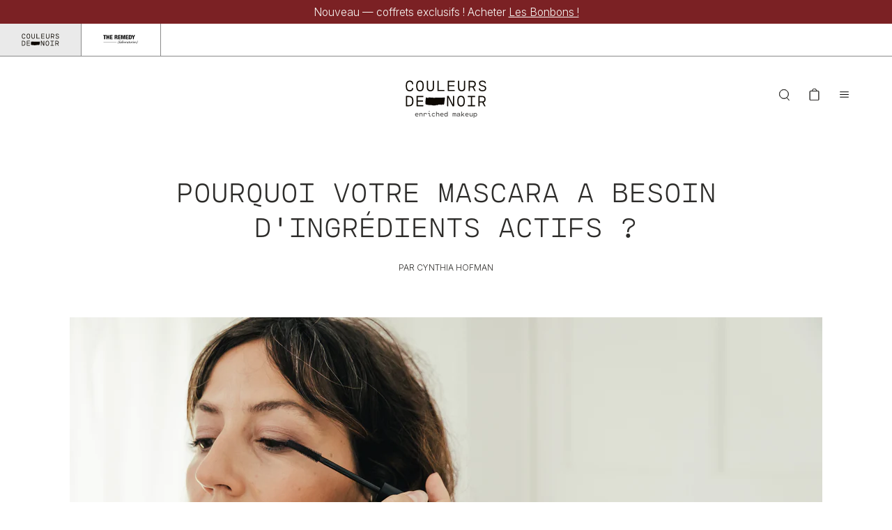

--- FILE ---
content_type: text/html; charset=utf-8
request_url: https://couleursdenoir.com/fr-fr/blogs/blog/why-your-mascara-needs-active-ingredients
body_size: 97585
content:
<!doctype html>
<html class="no-js no-touch" lang="fr">
<head>
<!-- Start of Shoplift scripts -->
<!-- 2024-05-09T03:52:13.4507270Z -->
<style>.shoplift-hide { opacity: 0 !important; }</style>
<script type="text/javascript">(function(rootPath, template, isThemePreview){ /* Generated on 2024-06-11T11:45:04.7948352Z */var I=Object.defineProperty;var L=(y,p,h)=>p in y?I(y,p,{enumerable:!0,configurable:!0,writable:!0,value:h}):y[p]=h;var w=(y,p,h)=>(L(y,typeof p!="symbol"?p+"":p,h),h);(function(){"use strict";var y=" daum[ /]| deusu/| yadirectfetcher|(?:^|[^g])news|(?<! (?:channel/|google/))google(?!(app|/google| pixel))|(?<! cu)bot(?:[^\\w]|_|$)|(?<! ya(?:yandex)?)search|(?<!(?:lib))http|(?<![hg]m)score|@|\\(\\)|\\.com|^12345|^<|^[\\w \\.\\-\\(?:\\):]+(?:/v?\\d+(?:\\.\\d+)?(?:\\.\\d{1,10})*?)?(?:,|$)|^[^ ]{50,}$|^\\w+/[\\w\\(\\)]*$|^active|^ad muncher|^amaya|^avsdevicesdk/|^biglotron|^bot|^clamav[ /]|^client/|^cobweb/|^custom|^ddg[_-]android|^discourse|^dispatch/\\d|^downcast/|^duckduckgo|^facebook|^getright/|^gozilla/|^hatena|^hobbit|^hotzonu|^hwcdn/|^jeode/|^jetty/|^jigsaw|^microsoft bits|^movabletype|^mozilla/\\d\\.\\d \\(compatible;?\\)$|^mozilla/\\d\\.\\d \\w*$|^navermailapp|^netsurf|^offline explorer|^postman|^python|^rank|^read|^reed|^rest|^serf|^snapchat|^space bison|^svn|^swcd |^taringa|^thumbor/|^track|^valid|^w3c|^webbandit/|^webcopier|^wget|^whatsapp|^wordpress|^xenu link sleuth|^yahoo|^yandex|^zdm/\\d|^zoom marketplace/|^{{.*}}$|archive|ask jeeves/teoma|bit\\.ly/|bluecoat drtr|browsex|burpcollaborator|capture|catch|check|chrome-lighthouse|chromeframe|classifier|cloud|crawl|dareboost|datanyze|dejaclick|dmbrowser|download|evc-batch/|feed|firephp|gomezagent|headless|httrack|hubspot marketing grader|hydra|ibisbrowser|images|insight|inspect|iplabel|ips-agent|java(?!;)|library|mail\\.ru/|manager|neustar wpm|node|nutch|offbyone|optimize|pageburst|parser|perl|phantom|pingdom|powermarks|preview|proxy|ptst[ /]\\d|reputation|resolver|retriever|rexx;|rigor|robot|rss|scan|scrape|server|sogou|sparkler/|speedcurve|spider|splash|statuscake|supercleaner|synapse|synthetic|tools|torrent|trace|transcoder|url|virtuoso|wappalyzer|webglance|webkit2png|whatcms/|zgrab",p=/bot|spider|crawl|http|lighthouse/i,h;function S(){if(h instanceof RegExp)return h;try{h=new RegExp(y,"i")}catch{h=p}return h}function C(d){return!!d&&S().test(d)}class x extends Error{constructor(){super();w(this,"isBot");this.isBot=!0}}function V(d){return typeof d.isBot=="boolean"&&d.isBot}function T(d){return typeof d.name=="string"&&d.name=="ReferenceError"}class R{constructor(n,e,t,s){w(this,"shop");w(this,"storageSessionKey");w(this,"host");w(this,"cssHideClass");w(this,"testConfigs");this.shop=n,this.storageSessionKey=`SHOPLIFT_SESSION_${this.shop}`,this.host=e,this.cssHideClass=t,this.testConfigs=s}testsForUrl(n){const e=new URL(window.location.href),t=this.typeFromTemplate();return n.filter(s=>s.hypotheses.some(i=>i.isControl&&i.type===t&&i.affix===template.suffix||i.type==="theme")&&(!e.searchParams.has("view")||s.hypotheses.filter(i=>!i.isControl).map(i=>i.affix).includes(e.searchParams.get("view")??"")))}typeFromTemplate(){switch(template.type){case"collection-list":return"collectionList";case"page":return"landing";case"article":case"blog":case"cart":case"collection":case"index":case"product":case"search":return template.type;default:return null}}getLocalVisitor(){const n=window.localStorage.getItem(this.storageSessionKey);if(n)try{return JSON.parse(n)}catch{}return null}flagProcessing(n){const e=this.getLocalVisitor();e&&(e.isProcessing=n,this.updateLocalStorage(e))}async getRemoteVisitor(n){return(await this.makeRequest({method:"get",url:`${this.host}/api/v0/visitors/${n}`})).data}getUTMValue(n){const t=decodeURIComponent(window.location.search.substring(1)).split("&");for(let s=0;s<t.length;s++){const i=t[s].split("=");if(i[0]===n)return i[1]||null}return null}hidePage(){this.cssHideClass&&!window.document.documentElement.classList.contains(this.cssHideClass)&&(window.document.documentElement.classList.add(this.cssHideClass),setTimeout(this.removeAsyncHide(this.cssHideClass),2e3))}showPage(){this.cssHideClass&&this.removeAsyncHide(this.cssHideClass)()}getDeviceType(){function n(){let t=!1;return function(s){(/(android|bb\d+|meego).+mobile|avantgo|bada\/|blackberry|blazer|compal|elaine|fennec|hiptop|iemobile|ip(hone|od)|iris|kindle|lge |maemo|midp|mmp|mobile.+firefox|netfront|opera m(ob|in)i|palm( os)?|phone|p(ixi|re)\/|plucker|pocket|psp|series(4|6)0|symbian|treo|up\.(browser|link)|vodafone|wap|windows ce|xda|xiino/i.test(s)||/1207|6310|6590|3gso|4thp|50[1-6]i|770s|802s|a wa|abac|ac(er|oo|s\-)|ai(ko|rn)|al(av|ca|co)|amoi|an(ex|ny|yw)|aptu|ar(ch|go)|as(te|us)|attw|au(di|\-m|r |s )|avan|be(ck|ll|nq)|bi(lb|rd)|bl(ac|az)|br(e|v)w|bumb|bw\-(n|u)|c55\/|capi|ccwa|cdm\-|cell|chtm|cldc|cmd\-|co(mp|nd)|craw|da(it|ll|ng)|dbte|dc\-s|devi|dica|dmob|do(c|p)o|ds(12|\-d)|el(49|ai)|em(l2|ul)|er(ic|k0)|esl8|ez([4-7]0|os|wa|ze)|fetc|fly(\-|_)|g1 u|g560|gene|gf\-5|g\-mo|go(\.w|od)|gr(ad|un)|haie|hcit|hd\-(m|p|t)|hei\-|hi(pt|ta)|hp( i|ip)|hs\-c|ht(c(\-| |_|a|g|p|s|t)|tp)|hu(aw|tc)|i\-(20|go|ma)|i230|iac( |\-|\/)|ibro|idea|ig01|ikom|im1k|inno|ipaq|iris|ja(t|v)a|jbro|jemu|jigs|kddi|keji|kgt( |\/)|klon|kpt |kwc\-|kyo(c|k)|le(no|xi)|lg( g|\/(k|l|u)|50|54|\-[a-w])|libw|lynx|m1\-w|m3ga|m50\/|ma(te|ui|xo)|mc(01|21|ca)|m\-cr|me(rc|ri)|mi(o8|oa|ts)|mmef|mo(01|02|bi|de|do|t(\-| |o|v)|zz)|mt(50|p1|v )|mwbp|mywa|n10[0-2]|n20[2-3]|n30(0|2)|n50(0|2|5)|n7(0(0|1)|10)|ne((c|m)\-|on|tf|wf|wg|wt)|nok(6|i)|nzph|o2im|op(ti|wv)|oran|owg1|p800|pan(a|d|t)|pdxg|pg(13|\-([1-8]|c))|phil|pire|pl(ay|uc)|pn\-2|po(ck|rt|se)|prox|psio|pt\-g|qa\-a|qc(07|12|21|32|60|\-[2-7]|i\-)|qtek|r380|r600|raks|rim9|ro(ve|zo)|s55\/|sa(ge|ma|mm|ms|ny|va)|sc(01|h\-|oo|p\-)|sdk\/|se(c(\-|0|1)|47|mc|nd|ri)|sgh\-|shar|sie(\-|m)|sk\-0|sl(45|id)|sm(al|ar|b3|it|t5)|so(ft|ny)|sp(01|h\-|v\-|v )|sy(01|mb)|t2(18|50)|t6(00|10|18)|ta(gt|lk)|tcl\-|tdg\-|tel(i|m)|tim\-|t\-mo|to(pl|sh)|ts(70|m\-|m3|m5)|tx\-9|up(\.b|g1|si)|utst|v400|v750|veri|vi(rg|te)|vk(40|5[0-3]|\-v)|vm40|voda|vulc|vx(52|53|60|61|70|80|81|83|85|98)|w3c(\-| )|webc|whit|wi(g |nc|nw)|wmlb|wonu|x700|yas\-|your|zeto|zte\-/i.test(s.substr(0,4)))&&(t=!0)}(navigator.userAgent||navigator.vendor),t}function e(){let t=!1;return function(s){(/android|ipad|playbook|silk/i.test(s)||/1207|6310|6590|3gso|4thp|50[1-6]i|770s|802s|a wa|abac|ac(er|oo|s\-)|ai(ko|rn)|al(av|ca|co)|amoi|an(ex|ny|yw)|aptu|ar(ch|go)|as(te|us)|attw|au(di|\-m|r |s )|avan|be(ck|ll|nq)|bi(lb|rd)|bl(ac|az)|br(e|v)w|bumb|bw\-(n|u)|c55\/|capi|ccwa|cdm\-|cell|chtm|cldc|cmd\-|co(mp|nd)|craw|da(it|ll|ng)|dbte|dc\-s|devi|dica|dmob|do(c|p)o|ds(12|\-d)|el(49|ai)|em(l2|ul)|er(ic|k0)|esl8|ez([4-7]0|os|wa|ze)|fetc|fly(\-|_)|g1 u|g560|gene|gf\-5|g\-mo|go(\.w|od)|gr(ad|un)|haie|hcit|hd\-(m|p|t)|hei\-|hi(pt|ta)|hp( i|ip)|hs\-c|ht(c(\-| |_|a|g|p|s|t)|tp)|hu(aw|tc)|i\-(20|go|ma)|i230|iac( |\-|\/)|ibro|idea|ig01|ikom|im1k|inno|ipaq|iris|ja(t|v)a|jbro|jemu|jigs|kddi|keji|kgt( |\/)|klon|kpt |kwc\-|kyo(c|k)|le(no|xi)|lg( g|\/(k|l|u)|50|54|\-[a-w])|libw|lynx|m1\-w|m3ga|m50\/|ma(te|ui|xo)|mc(01|21|ca)|m\-cr|me(rc|ri)|mi(o8|oa|ts)|mmef|mo(01|02|bi|de|do|t(\-| |o|v)|zz)|mt(50|p1|v )|mwbp|mywa|n10[0-2]|n20[2-3]|n30(0|2)|n50(0|2|5)|n7(0(0|1)|10)|ne((c|m)\-|on|tf|wf|wg|wt)|nok(6|i)|nzph|o2im|op(ti|wv)|oran|owg1|p800|pan(a|d|t)|pdxg|pg(13|\-([1-8]|c))|phil|pire|pl(ay|uc)|pn\-2|po(ck|rt|se)|prox|psio|pt\-g|qa\-a|qc(07|12|21|32|60|\-[2-7]|i\-)|qtek|r380|r600|raks|rim9|ro(ve|zo)|s55\/|sa(ge|ma|mm|ms|ny|va)|sc(01|h\-|oo|p\-)|sdk\/|se(c(\-|0|1)|47|mc|nd|ri)|sgh\-|shar|sie(\-|m)|sk\-0|sl(45|id)|sm(al|ar|b3|it|t5)|so(ft|ny)|sp(01|h\-|v\-|v )|sy(01|mb)|t2(18|50)|t6(00|10|18)|ta(gt|lk)|tcl\-|tdg\-|tel(i|m)|tim\-|t\-mo|to(pl|sh)|ts(70|m\-|m3|m5)|tx\-9|up(\.b|g1|si)|utst|v400|v750|veri|vi(rg|te)|vk(40|5[0-3]|\-v)|vm40|voda|vulc|vx(52|53|60|61|70|80|81|83|85|98)|w3c(\-| )|webc|whit|wi(g |nc|nw)|wmlb|wonu|x700|yas\-|your|zeto|zte\-/i.test(s.substr(0,4)))&&(t=!0)}(navigator.userAgent||navigator.vendor),t}return n()?"mobile":e()?"tablet":"desktop"}removeAsyncHide(n){return()=>{n&&window.document.documentElement.classList.remove(n)}}async sendCartEvent(n){let e=await this.makeRequest({method:"get",url:`${window.location.origin}/cart.js`});e.data.note===null&&(e=await this.makeRequest({method:"post",url:`${window.location.origin}/cart/update.js`,data:JSON.stringify({note:""})}));const t={session_id:n,...e.data};await this.makeRequest({method:"post",url:`${this.host}/api/events/cart`,data:JSON.stringify(t)})}async makeRequest(n){const{url:e,method:t,headers:s}=n;return await new Promise((i,o)=>{const r=new XMLHttpRequest;if(r.open(t.toUpperCase(),e,!0),(!s||!s.Accept)&&r.setRequestHeader("Accept","application/json"),(!s||!s["Content-Type"])&&r.setRequestHeader("Content-Type","application/json"),s)for(const c in s)r.setRequestHeader(c,s[c]);(this.host.includes("ngrok.io")||this.host.includes("ngrok-free.app"))&&r.setRequestHeader("ngrok-skip-browser-warning","1234"),r.send(n.data),r.onreadystatechange=function(){if(this.readyState===XMLHttpRequest.DONE)if(this.status>=200&&this.status<400){const c={text:r.responseText,data:{}};try{c.data=JSON.parse(r.responseText)}catch{}i(c)}else this.status==422&&JSON.parse(r.responseText).isBot?o(new x):o()}})}updateLocalStorage(n){const e=window.localStorage.getItem(this.storageSessionKey),t=e===null?null:JSON.parse(e);for(const s of(t==null?void 0:t.visitorTests)??[])n.visitorTests.find(o=>o.hypothesisId==s.hypothesisId)===void 0&&s.needsPersistence&&n.visitorTests.push(s);window.localStorage.setItem(this.storageSessionKey,JSON.stringify(n))}getChannel(n){var t;return((t=[{"name":"cross-network","test":(v) => new RegExp(".*cross-network.*", "i").test(v.utmCampaign)},{"name":"direct","test":(v) => v.utmSource === "" && v.utmMedium === ""},{"name":"paid-shopping","test":(v) => (new RegExp("^(?:Google|IGShopping|aax-us-east\.amazon-adsystem\.com|aax\.amazon-adsystem\.com|alibaba|alibaba\.com|amazon|amazon\.co\.uk|amazon\.com|apps\.shopify\.com|checkout\.shopify\.com|checkout\.stripe\.com|cr\.shopping\.naver\.com|cr2\.shopping\.naver\.com|ebay|ebay\.co\.uk|ebay\.com|ebay\.com\.au|ebay\.de|etsy|etsy\.com|m\.alibaba\.com|m\.shopping\.naver\.com|mercadolibre|mercadolibre\.com|mercadolibre\.com\.ar|mercadolibre\.com\.mx|message\.alibaba\.com|msearch\.shopping\.naver\.com|nl\.shopping\.net|no\.shopping\.net|offer\.alibaba\.com|one\.walmart\.com|order\.shopping\.yahoo\.co\.jp|partners\.shopify\.com|s3\.amazonaws\.com|se\.shopping\.net|shop\.app|shopify|shopify\.com|shopping\.naver\.com|shopping\.yahoo\.co\.jp|shopping\.yahoo\.com|shopzilla|shopzilla\.com|simplycodes\.com|store\.shopping\.yahoo\.co\.jp|stripe|stripe\.com|uk\.shopping\.net|walmart|walmart\.com)$", "i").test(v.utmSource) || new RegExp("^(.*(([^a-df-z]|^)shop|shopping).*)$", "i").test(v.utmCampaign)) && new RegExp("^(.*cp.*|ppc|retargeting|paid.*)$", "i").test(v.utmMedium)},{"name":"paid-search","test":(v) => new RegExp("^(?:360\.cn|alice|aol|ar\.search\.yahoo\.com|ask|at\.search\.yahoo\.com|au\.search\.yahoo\.com|auone|avg|babylon|baidu|biglobe|biglobe\.co\.jp|biglobe\.ne\.jp|bing|br\.search\.yahoo\.com|ca\.search\.yahoo\.com|centrum\.cz|ch\.search\.yahoo\.com|cl\.search\.yahoo\.com|cn\.bing\.com|cnn|co\.search\.yahoo\.com|comcast|conduit|daum|daum\.net|de\.search\.yahoo\.com|dk\.search\.yahoo\.com|dogpile|dogpile\.com|duckduckgo|ecosia\.org|email\.seznam\.cz|eniro|es\.search\.yahoo\.com|espanol\.search\.yahoo\.com|exalead\.com|excite\.com|fi\.search\.yahoo\.com|firmy\.cz|fr\.search\.yahoo\.com|globo|go\.mail\.ru|google|google-play|hk\.search\.yahoo\.com|id\.search\.yahoo\.com|in\.search\.yahoo\.com|incredimail|it\.search\.yahoo\.com|kvasir|lens\.google\.com|lite\.qwant\.com|lycos|m\.baidu\.com|m\.naver\.com|m\.search\.naver\.com|m\.sogou\.com|mail\.rambler\.ru|mail\.yandex\.ru|malaysia\.search\.yahoo\.com|msn|msn\.com|mx\.search\.yahoo\.com|najdi|naver|naver\.com|news\.google\.com|nl\.search\.yahoo\.com|no\.search\.yahoo\.com|ntp\.msn\.com|nz\.search\.yahoo\.com|onet|onet\.pl|pe\.search\.yahoo\.com|ph\.search\.yahoo\.com|pl\.search\.yahoo\.com|play\.google\.com|qwant|qwant\.com|rakuten|rakuten\.co\.jp|rambler|rambler\.ru|se\.search\.yahoo\.com|search-results|search\.aol\.co\.uk|search\.aol\.com|search\.google\.com|search\.smt\.docomo\.ne\.jp|search\.ukr\.net|secureurl\.ukr\.net|seznam|seznam\.cz|sg\.search\.yahoo\.com|so\.com|sogou|sogou\.com|sp-web\.search\.auone\.jp|startsiden|startsiden\.no|suche\.aol\.de|terra|th\.search\.yahoo\.com|tr\.search\.yahoo\.com|tut\.by|tw\.search\.yahoo\.com|uk\.search\.yahoo\.com|ukr|us\.search\.yahoo\.com|virgilio|vn\.search\.yahoo\.com|wap\.sogou\.com|webmaster\.yandex\.ru|websearch\.rakuten\.co\.jp|yahoo|yahoo\.co\.jp|yahoo\.com|yandex|yandex\.by|yandex\.com|yandex\.com\.tr|yandex\.fr|yandex\.kz|yandex\.ru|yandex\.ua|yandex\.uz|zen\.yandex\.ru)$", "i").test(v.utmSource) && new RegExp("^(.*cp.*|ppc|retargeting|paid.*)$", "i").test(v.utmMedium)},{"name":"paid-social","test":(v) => new RegExp("^(?:43things|43things\.com|51\.com|5ch\.net|Hatena|ImageShack|academia\.edu|activerain|activerain\.com|activeworlds|activeworlds\.com|addthis|addthis\.com|airg\.ca|allnurses\.com|allrecipes\.com|alumniclass|alumniclass\.com|ameba\.jp|ameblo\.jp|americantowns|americantowns\.com|amp\.reddit\.com|ancestry\.com|anobii|anobii\.com|answerbag|answerbag\.com|answers\.yahoo\.com|aolanswers|aolanswers\.com|apps\.facebook\.com|ar\.pinterest\.com|artstation\.com|askubuntu|askubuntu\.com|asmallworld\.com|athlinks|athlinks\.com|away\.vk\.com|awe\.sm|b\.hatena\.ne\.jp|baby-gaga|baby-gaga\.com|babyblog\.ru|badoo|badoo\.com|bebo|bebo\.com|beforeitsnews|beforeitsnews\.com|bharatstudent|bharatstudent\.com|biip\.no|biswap\.org|bit\.ly|blackcareernetwork\.com|blackplanet|blackplanet\.com|blip\.fm|blog\.com|blog\.feedspot\.com|blog\.goo\.ne\.jp|blog\.naver\.com|blog\.yahoo\.co\.jp|blogg\.no|bloggang\.com|blogger|blogger\.com|blogher|blogher\.com|bloglines|bloglines\.com|blogs\.com|blogsome|blogsome\.com|blogspot|blogspot\.com|blogster|blogster\.com|blurtit|blurtit\.com|bookmarks\.yahoo\.co\.jp|bookmarks\.yahoo\.com|br\.pinterest\.com|brightkite|brightkite\.com|brizzly|brizzly\.com|business\.facebook\.com|buzzfeed|buzzfeed\.com|buzznet|buzznet\.com|cafe\.naver\.com|cafemom|cafemom\.com|camospace|camospace\.com|canalblog\.com|care\.com|care2|care2\.com|caringbridge\.org|catster|catster\.com|cbnt\.io|cellufun|cellufun\.com|centerblog\.net|chat\.zalo\.me|chegg\.com|chicagonow|chicagonow\.com|chiebukuro\.yahoo\.co\.jp|classmates|classmates\.com|classquest|classquest\.com|co\.pinterest\.com|cocolog-nifty|cocolog-nifty\.com|copainsdavant\.linternaute\.com|couchsurfing\.org|cozycot|cozycot\.com|cross\.tv|crunchyroll|crunchyroll\.com|cyworld|cyworld\.com|cz\.pinterest\.com|d\.hatena\.ne\.jp|dailystrength\.org|deluxe\.com|deviantart|deviantart\.com|dianping|dianping\.com|digg|digg\.com|diigo|diigo\.com|discover\.hubpages\.com|disqus|disqus\.com|dogster|dogster\.com|dol2day|dol2day\.com|doostang|doostang\.com|dopplr|dopplr\.com|douban|douban\.com|draft\.blogger\.com|draugiem\.lv|drugs-forum|drugs-forum\.com|dzone|dzone\.com|edublogs\.org|elftown|elftown\.com|epicurious\.com|everforo\.com|exblog\.jp|extole|extole\.com|facebook|facebook\.com|faceparty|faceparty\.com|fandom\.com|fanpop|fanpop\.com|fark|fark\.com|fb|fb\.me|fc2|fc2\.com|feedspot|feministing|feministing\.com|filmaffinity|filmaffinity\.com|flickr|flickr\.com|flipboard|flipboard\.com|folkdirect|folkdirect\.com|foodservice|foodservice\.com|forums\.androidcentral\.com|forums\.crackberry\.com|forums\.imore\.com|forums\.nexopia\.com|forums\.webosnation\.com|forums\.wpcentral\.com|fotki|fotki\.com|fotolog|fotolog\.com|foursquare|foursquare\.com|free\.facebook\.com|friendfeed|friendfeed\.com|fruehstueckstreff\.org|fubar|fubar\.com|gaiaonline|gaiaonline\.com|gamerdna|gamerdna\.com|gather\.com|geni\.com|getpocket\.com|glassboard|glassboard\.com|glassdoor|glassdoor\.com|godtube|godtube\.com|goldenline\.pl|goldstar|goldstar\.com|goo\.gl|gooblog|goodreads|goodreads\.com|google\+|googlegroups\.com|googleplus|govloop|govloop\.com|gowalla|gowalla\.com|gree\.jp|groups\.google\.com|gulli\.com|gutefrage\.net|habbo|habbo\.com|hi5|hi5\.com|hootsuite|hootsuite\.com|houzz|houzz\.com|hoverspot|hoverspot\.com|hr\.com|hu\.pinterest\.com|hubculture|hubculture\.com|hubpages\.com|hyves\.net|hyves\.nl|ibibo|ibibo\.com|id\.pinterest\.com|identi\.ca|ig|imageshack\.com|imageshack\.us|imvu|imvu\.com|in\.pinterest\.com|insanejournal|insanejournal\.com|instagram|instagram\.com|instapaper|instapaper\.com|internations\.org|interpals\.net|intherooms|intherooms\.com|irc-galleria\.net|is\.gd|italki|italki\.com|jammerdirect|jammerdirect\.com|jappy\.com|jappy\.de|kaboodle\.com|kakao|kakao\.com|kakaocorp\.com|kaneva|kaneva\.com|kin\.naver\.com|l\.facebook\.com|l\.instagram\.com|l\.messenger\.com|last\.fm|librarything|librarything\.com|lifestream\.aol\.com|line|line\.me|linkedin|linkedin\.com|listal|listal\.com|listography|listography\.com|livedoor\.com|livedoorblog|livejournal|livejournal\.com|lm\.facebook\.com|lnkd\.in|m\.blog\.naver\.com|m\.cafe\.naver\.com|m\.facebook\.com|m\.kin\.naver\.com|m\.vk\.com|m\.yelp\.com|mbga\.jp|medium\.com|meetin\.org|meetup|meetup\.com|meinvz\.net|meneame\.net|menuism\.com|messages\.google\.com|messages\.yahoo\.co\.jp|messenger|messenger\.com|mix\.com|mixi\.jp|mobile\.facebook\.com|mocospace|mocospace\.com|mouthshut|mouthshut\.com|movabletype|movabletype\.com|mubi|mubi\.com|my\.opera\.com|myanimelist\.net|myheritage|myheritage\.com|mylife|mylife\.com|mymodernmet|mymodernmet\.com|myspace|myspace\.com|netvibes|netvibes\.com|news\.ycombinator\.com|newsshowcase|nexopia|ngopost\.org|niconico|nicovideo\.jp|nightlifelink|nightlifelink\.com|ning|ning\.com|nl\.pinterest\.com|odnoklassniki\.ru|odnoklassniki\.ua|okwave\.jp|old\.reddit\.com|oneworldgroup\.org|onstartups|onstartups\.com|opendiary|opendiary\.com|oshiete\.goo\.ne\.jp|out\.reddit\.com|over-blog\.com|overblog\.com|paper\.li|partyflock\.nl|photobucket|photobucket\.com|pinboard|pinboard\.in|pingsta|pingsta\.com|pinterest|pinterest\.at|pinterest\.ca|pinterest\.ch|pinterest\.cl|pinterest\.co\.kr|pinterest\.co\.uk|pinterest\.com|pinterest\.com\.au|pinterest\.com\.mx|pinterest\.de|pinterest\.es|pinterest\.fr|pinterest\.it|pinterest\.jp|pinterest\.nz|pinterest\.ph|pinterest\.pt|pinterest\.ru|pinterest\.se|pixiv\.net|pl\.pinterest\.com|playahead\.se|plurk|plurk\.com|plus\.google\.com|plus\.url\.google\.com|pocket\.co|posterous|posterous\.com|pro\.homeadvisor\.com|pulse\.yahoo\.com|qapacity|qapacity\.com|quechup|quechup\.com|quora|quora\.com|qzone\.qq\.com|ravelry|ravelry\.com|reddit|reddit\.com|redux|redux\.com|renren|renren\.com|researchgate\.net|reunion|reunion\.com|reverbnation|reverbnation\.com|rtl\.de|ryze|ryze\.com|salespider|salespider\.com|scoop\.it|screenrant|screenrant\.com|scribd|scribd\.com|scvngr|scvngr\.com|secondlife|secondlife\.com|serverfault|serverfault\.com|shareit|sharethis|sharethis\.com|shvoong\.com|sites\.google\.com|skype|skyrock|skyrock\.com|slashdot\.org|slideshare\.net|smartnews\.com|snapchat|snapchat\.com|social|sociallife\.com\.br|socialvibe|socialvibe\.com|spaces\.live\.com|spoke|spoke\.com|spruz|spruz\.com|ssense\.com|stackapps|stackapps\.com|stackexchange|stackexchange\.com|stackoverflow|stackoverflow\.com|stardoll\.com|stickam|stickam\.com|studivz\.net|suomi24\.fi|superuser|superuser\.com|sweeva|sweeva\.com|t\.co|t\.me|tagged|tagged\.com|taggedmail|taggedmail\.com|talkbiznow|talkbiznow\.com|taringa\.net|techmeme|techmeme\.com|tencent|tencent\.com|tiktok|tiktok\.com|tinyurl|tinyurl\.com|toolbox|toolbox\.com|touch\.facebook\.com|tr\.pinterest\.com|travellerspoint|travellerspoint\.com|tripadvisor|tripadvisor\.com|trombi|trombi\.com|trustpilot|tudou|tudou\.com|tuenti|tuenti\.com|tumblr|tumblr\.com|tweetdeck|tweetdeck\.com|twitter|twitter\.com|twoo\.com|typepad|typepad\.com|unblog\.fr|urbanspoon\.com|ushareit\.com|ushi\.cn|vampirefreaks|vampirefreaks\.com|vampirerave|vampirerave\.com|vg\.no|video\.ibm\.com|vk\.com|vkontakte\.ru|wakoopa|wakoopa\.com|wattpad|wattpad\.com|web\.facebook\.com|web\.skype\.com|webshots|webshots\.com|wechat|wechat\.com|weebly|weebly\.com|weibo|weibo\.com|wer-weiss-was\.de|weread|weread\.com|whatsapp|whatsapp\.com|wiki\.answers\.com|wikihow\.com|wikitravel\.org|woot\.com|wordpress|wordpress\.com|wordpress\.org|xanga|xanga\.com|xing|xing\.com|yahoo-mbga\.jp|yammer|yammer\.com|yelp|yelp\.co\.uk|yelp\.com|youroom\.in|za\.pinterest\.com|zalo|zoo\.gr|zooppa|zooppa\.com)$", "i").test(v.utmSource) && new RegExp("^(.*cp.*|ppc|retargeting|paid.*)$", "i").test(v.utmMedium)},{"name":"paid-video","test":(v) => new RegExp("^(?:blog\.twitch\.tv|crackle|crackle\.com|curiositystream|curiositystream\.com|d\.tube|dailymotion|dailymotion\.com|dashboard\.twitch\.tv|disneyplus|disneyplus\.com|fast\.wistia\.net|help\.hulu\.com|help\.netflix\.com|hulu|hulu\.com|id\.twitch\.tv|iq\.com|iqiyi|iqiyi\.com|jobs\.netflix\.com|justin\.tv|m\.twitch\.tv|m\.youtube\.com|music\.youtube\.com|netflix|netflix\.com|player\.twitch\.tv|player\.vimeo\.com|ted|ted\.com|twitch|twitch\.tv|utreon|utreon\.com|veoh|veoh\.com|viadeo\.journaldunet\.com|vimeo|vimeo\.com|wistia|wistia\.com|youku|youku\.com|youtube|youtube\.com)$", "i").test(v.utmSource) && new RegExp("^(.*cp.*|ppc|retargeting|paid.*)$", "i").test(v.utmMedium)},{"name":"display","test":(v) => new RegExp("^(?:display|banner|expandable|interstitial|cpm)$", "i").test(v.utmMedium)},{"name":"paid-other","test":(v) => new RegExp("^(.*cp.*|ppc|retargeting|paid.*)$", "i").test(v.utmMedium)},{"name":"organic-shopping","test":(v) => new RegExp("^(?:360\.cn|alice|aol|ar\.search\.yahoo\.com|ask|at\.search\.yahoo\.com|au\.search\.yahoo\.com|auone|avg|babylon|baidu|biglobe|biglobe\.co\.jp|biglobe\.ne\.jp|bing|br\.search\.yahoo\.com|ca\.search\.yahoo\.com|centrum\.cz|ch\.search\.yahoo\.com|cl\.search\.yahoo\.com|cn\.bing\.com|cnn|co\.search\.yahoo\.com|comcast|conduit|daum|daum\.net|de\.search\.yahoo\.com|dk\.search\.yahoo\.com|dogpile|dogpile\.com|duckduckgo|ecosia\.org|email\.seznam\.cz|eniro|es\.search\.yahoo\.com|espanol\.search\.yahoo\.com|exalead\.com|excite\.com|fi\.search\.yahoo\.com|firmy\.cz|fr\.search\.yahoo\.com|globo|go\.mail\.ru|google|google-play|hk\.search\.yahoo\.com|id\.search\.yahoo\.com|in\.search\.yahoo\.com|incredimail|it\.search\.yahoo\.com|kvasir|lens\.google\.com|lite\.qwant\.com|lycos|m\.baidu\.com|m\.naver\.com|m\.search\.naver\.com|m\.sogou\.com|mail\.rambler\.ru|mail\.yandex\.ru|malaysia\.search\.yahoo\.com|msn|msn\.com|mx\.search\.yahoo\.com|najdi|naver|naver\.com|news\.google\.com|nl\.search\.yahoo\.com|no\.search\.yahoo\.com|ntp\.msn\.com|nz\.search\.yahoo\.com|onet|onet\.pl|pe\.search\.yahoo\.com|ph\.search\.yahoo\.com|pl\.search\.yahoo\.com|play\.google\.com|qwant|qwant\.com|rakuten|rakuten\.co\.jp|rambler|rambler\.ru|se\.search\.yahoo\.com|search-results|search\.aol\.co\.uk|search\.aol\.com|search\.google\.com|search\.smt\.docomo\.ne\.jp|search\.ukr\.net|secureurl\.ukr\.net|seznam|seznam\.cz|sg\.search\.yahoo\.com|so\.com|sogou|sogou\.com|sp-web\.search\.auone\.jp|startsiden|startsiden\.no|suche\.aol\.de|terra|th\.search\.yahoo\.com|tr\.search\.yahoo\.com|tut\.by|tw\.search\.yahoo\.com|uk\.search\.yahoo\.com|ukr|us\.search\.yahoo\.com|virgilio|vn\.search\.yahoo\.com|wap\.sogou\.com|webmaster\.yandex\.ru|websearch\.rakuten\.co\.jp|yahoo|yahoo\.co\.jp|yahoo\.com|yandex|yandex\.by|yandex\.com|yandex\.com\.tr|yandex\.fr|yandex\.kz|yandex\.ru|yandex\.ua|yandex\.uz|zen\.yandex\.ru)$", "i").test(v.utmSource) || new RegExp("^(.*(([^a-df-z]|^)shop|shopping).*)$", "i").test(v.utmCampaign)},{"name":"organic-social","test":(v) => new RegExp("^(?:43things|43things\.com|51\.com|5ch\.net|Hatena|ImageShack|academia\.edu|activerain|activerain\.com|activeworlds|activeworlds\.com|addthis|addthis\.com|airg\.ca|allnurses\.com|allrecipes\.com|alumniclass|alumniclass\.com|ameba\.jp|ameblo\.jp|americantowns|americantowns\.com|amp\.reddit\.com|ancestry\.com|anobii|anobii\.com|answerbag|answerbag\.com|answers\.yahoo\.com|aolanswers|aolanswers\.com|apps\.facebook\.com|ar\.pinterest\.com|artstation\.com|askubuntu|askubuntu\.com|asmallworld\.com|athlinks|athlinks\.com|away\.vk\.com|awe\.sm|b\.hatena\.ne\.jp|baby-gaga|baby-gaga\.com|babyblog\.ru|badoo|badoo\.com|bebo|bebo\.com|beforeitsnews|beforeitsnews\.com|bharatstudent|bharatstudent\.com|biip\.no|biswap\.org|bit\.ly|blackcareernetwork\.com|blackplanet|blackplanet\.com|blip\.fm|blog\.com|blog\.feedspot\.com|blog\.goo\.ne\.jp|blog\.naver\.com|blog\.yahoo\.co\.jp|blogg\.no|bloggang\.com|blogger|blogger\.com|blogher|blogher\.com|bloglines|bloglines\.com|blogs\.com|blogsome|blogsome\.com|blogspot|blogspot\.com|blogster|blogster\.com|blurtit|blurtit\.com|bookmarks\.yahoo\.co\.jp|bookmarks\.yahoo\.com|br\.pinterest\.com|brightkite|brightkite\.com|brizzly|brizzly\.com|business\.facebook\.com|buzzfeed|buzzfeed\.com|buzznet|buzznet\.com|cafe\.naver\.com|cafemom|cafemom\.com|camospace|camospace\.com|canalblog\.com|care\.com|care2|care2\.com|caringbridge\.org|catster|catster\.com|cbnt\.io|cellufun|cellufun\.com|centerblog\.net|chat\.zalo\.me|chegg\.com|chicagonow|chicagonow\.com|chiebukuro\.yahoo\.co\.jp|classmates|classmates\.com|classquest|classquest\.com|co\.pinterest\.com|cocolog-nifty|cocolog-nifty\.com|copainsdavant\.linternaute\.com|couchsurfing\.org|cozycot|cozycot\.com|cross\.tv|crunchyroll|crunchyroll\.com|cyworld|cyworld\.com|cz\.pinterest\.com|d\.hatena\.ne\.jp|dailystrength\.org|deluxe\.com|deviantart|deviantart\.com|dianping|dianping\.com|digg|digg\.com|diigo|diigo\.com|discover\.hubpages\.com|disqus|disqus\.com|dogster|dogster\.com|dol2day|dol2day\.com|doostang|doostang\.com|dopplr|dopplr\.com|douban|douban\.com|draft\.blogger\.com|draugiem\.lv|drugs-forum|drugs-forum\.com|dzone|dzone\.com|edublogs\.org|elftown|elftown\.com|epicurious\.com|everforo\.com|exblog\.jp|extole|extole\.com|facebook|facebook\.com|faceparty|faceparty\.com|fandom\.com|fanpop|fanpop\.com|fark|fark\.com|fb|fb\.me|fc2|fc2\.com|feedspot|feministing|feministing\.com|filmaffinity|filmaffinity\.com|flickr|flickr\.com|flipboard|flipboard\.com|folkdirect|folkdirect\.com|foodservice|foodservice\.com|forums\.androidcentral\.com|forums\.crackberry\.com|forums\.imore\.com|forums\.nexopia\.com|forums\.webosnation\.com|forums\.wpcentral\.com|fotki|fotki\.com|fotolog|fotolog\.com|foursquare|foursquare\.com|free\.facebook\.com|friendfeed|friendfeed\.com|fruehstueckstreff\.org|fubar|fubar\.com|gaiaonline|gaiaonline\.com|gamerdna|gamerdna\.com|gather\.com|geni\.com|getpocket\.com|glassboard|glassboard\.com|glassdoor|glassdoor\.com|godtube|godtube\.com|goldenline\.pl|goldstar|goldstar\.com|goo\.gl|gooblog|goodreads|goodreads\.com|google\+|googlegroups\.com|googleplus|govloop|govloop\.com|gowalla|gowalla\.com|gree\.jp|groups\.google\.com|gulli\.com|gutefrage\.net|habbo|habbo\.com|hi5|hi5\.com|hootsuite|hootsuite\.com|houzz|houzz\.com|hoverspot|hoverspot\.com|hr\.com|hu\.pinterest\.com|hubculture|hubculture\.com|hubpages\.com|hyves\.net|hyves\.nl|ibibo|ibibo\.com|id\.pinterest\.com|identi\.ca|ig|imageshack\.com|imageshack\.us|imvu|imvu\.com|in\.pinterest\.com|insanejournal|insanejournal\.com|instagram|instagram\.com|instapaper|instapaper\.com|internations\.org|interpals\.net|intherooms|intherooms\.com|irc-galleria\.net|is\.gd|italki|italki\.com|jammerdirect|jammerdirect\.com|jappy\.com|jappy\.de|kaboodle\.com|kakao|kakao\.com|kakaocorp\.com|kaneva|kaneva\.com|kin\.naver\.com|l\.facebook\.com|l\.instagram\.com|l\.messenger\.com|last\.fm|librarything|librarything\.com|lifestream\.aol\.com|line|line\.me|linkedin|linkedin\.com|listal|listal\.com|listography|listography\.com|livedoor\.com|livedoorblog|livejournal|livejournal\.com|lm\.facebook\.com|lnkd\.in|m\.blog\.naver\.com|m\.cafe\.naver\.com|m\.facebook\.com|m\.kin\.naver\.com|m\.vk\.com|m\.yelp\.com|mbga\.jp|medium\.com|meetin\.org|meetup|meetup\.com|meinvz\.net|meneame\.net|menuism\.com|messages\.google\.com|messages\.yahoo\.co\.jp|messenger|messenger\.com|mix\.com|mixi\.jp|mobile\.facebook\.com|mocospace|mocospace\.com|mouthshut|mouthshut\.com|movabletype|movabletype\.com|mubi|mubi\.com|my\.opera\.com|myanimelist\.net|myheritage|myheritage\.com|mylife|mylife\.com|mymodernmet|mymodernmet\.com|myspace|myspace\.com|netvibes|netvibes\.com|news\.ycombinator\.com|newsshowcase|nexopia|ngopost\.org|niconico|nicovideo\.jp|nightlifelink|nightlifelink\.com|ning|ning\.com|nl\.pinterest\.com|odnoklassniki\.ru|odnoklassniki\.ua|okwave\.jp|old\.reddit\.com|oneworldgroup\.org|onstartups|onstartups\.com|opendiary|opendiary\.com|oshiete\.goo\.ne\.jp|out\.reddit\.com|over-blog\.com|overblog\.com|paper\.li|partyflock\.nl|photobucket|photobucket\.com|pinboard|pinboard\.in|pingsta|pingsta\.com|pinterest|pinterest\.at|pinterest\.ca|pinterest\.ch|pinterest\.cl|pinterest\.co\.kr|pinterest\.co\.uk|pinterest\.com|pinterest\.com\.au|pinterest\.com\.mx|pinterest\.de|pinterest\.es|pinterest\.fr|pinterest\.it|pinterest\.jp|pinterest\.nz|pinterest\.ph|pinterest\.pt|pinterest\.ru|pinterest\.se|pixiv\.net|pl\.pinterest\.com|playahead\.se|plurk|plurk\.com|plus\.google\.com|plus\.url\.google\.com|pocket\.co|posterous|posterous\.com|pro\.homeadvisor\.com|pulse\.yahoo\.com|qapacity|qapacity\.com|quechup|quechup\.com|quora|quora\.com|qzone\.qq\.com|ravelry|ravelry\.com|reddit|reddit\.com|redux|redux\.com|renren|renren\.com|researchgate\.net|reunion|reunion\.com|reverbnation|reverbnation\.com|rtl\.de|ryze|ryze\.com|salespider|salespider\.com|scoop\.it|screenrant|screenrant\.com|scribd|scribd\.com|scvngr|scvngr\.com|secondlife|secondlife\.com|serverfault|serverfault\.com|shareit|sharethis|sharethis\.com|shvoong\.com|sites\.google\.com|skype|skyrock|skyrock\.com|slashdot\.org|slideshare\.net|smartnews\.com|snapchat|snapchat\.com|social|sociallife\.com\.br|socialvibe|socialvibe\.com|spaces\.live\.com|spoke|spoke\.com|spruz|spruz\.com|ssense\.com|stackapps|stackapps\.com|stackexchange|stackexchange\.com|stackoverflow|stackoverflow\.com|stardoll\.com|stickam|stickam\.com|studivz\.net|suomi24\.fi|superuser|superuser\.com|sweeva|sweeva\.com|t\.co|t\.me|tagged|tagged\.com|taggedmail|taggedmail\.com|talkbiznow|talkbiznow\.com|taringa\.net|techmeme|techmeme\.com|tencent|tencent\.com|tiktok|tiktok\.com|tinyurl|tinyurl\.com|toolbox|toolbox\.com|touch\.facebook\.com|tr\.pinterest\.com|travellerspoint|travellerspoint\.com|tripadvisor|tripadvisor\.com|trombi|trombi\.com|trustpilot|tudou|tudou\.com|tuenti|tuenti\.com|tumblr|tumblr\.com|tweetdeck|tweetdeck\.com|twitter|twitter\.com|twoo\.com|typepad|typepad\.com|unblog\.fr|urbanspoon\.com|ushareit\.com|ushi\.cn|vampirefreaks|vampirefreaks\.com|vampirerave|vampirerave\.com|vg\.no|video\.ibm\.com|vk\.com|vkontakte\.ru|wakoopa|wakoopa\.com|wattpad|wattpad\.com|web\.facebook\.com|web\.skype\.com|webshots|webshots\.com|wechat|wechat\.com|weebly|weebly\.com|weibo|weibo\.com|wer-weiss-was\.de|weread|weread\.com|whatsapp|whatsapp\.com|wiki\.answers\.com|wikihow\.com|wikitravel\.org|woot\.com|wordpress|wordpress\.com|wordpress\.org|xanga|xanga\.com|xing|xing\.com|yahoo-mbga\.jp|yammer|yammer\.com|yelp|yelp\.co\.uk|yelp\.com|youroom\.in|za\.pinterest\.com|zalo|zoo\.gr|zooppa|zooppa\.com)$", "i").test(v.utmSource) || new RegExp("^(?:social|social-network|social-media|sm|social network|social media)$", "i").test(v.utmMedium)},{"name":"organic-video","test":(v) => new RegExp("^(?:blog\.twitch\.tv|crackle|crackle\.com|curiositystream|curiositystream\.com|d\.tube|dailymotion|dailymotion\.com|dashboard\.twitch\.tv|disneyplus|disneyplus\.com|fast\.wistia\.net|help\.hulu\.com|help\.netflix\.com|hulu|hulu\.com|id\.twitch\.tv|iq\.com|iqiyi|iqiyi\.com|jobs\.netflix\.com|justin\.tv|m\.twitch\.tv|m\.youtube\.com|music\.youtube\.com|netflix|netflix\.com|player\.twitch\.tv|player\.vimeo\.com|ted|ted\.com|twitch|twitch\.tv|utreon|utreon\.com|veoh|veoh\.com|viadeo\.journaldunet\.com|vimeo|vimeo\.com|wistia|wistia\.com|youku|youku\.com|youtube|youtube\.com)$", "i").test(v.utmSource) || new RegExp("^(.*video.*)$", "i").test(v.utmMedium)},{"name":"organic-search","test":(v) => new RegExp("^(?:360\.cn|alice|aol|ar\.search\.yahoo\.com|ask|at\.search\.yahoo\.com|au\.search\.yahoo\.com|auone|avg|babylon|baidu|biglobe|biglobe\.co\.jp|biglobe\.ne\.jp|bing|br\.search\.yahoo\.com|ca\.search\.yahoo\.com|centrum\.cz|ch\.search\.yahoo\.com|cl\.search\.yahoo\.com|cn\.bing\.com|cnn|co\.search\.yahoo\.com|comcast|conduit|daum|daum\.net|de\.search\.yahoo\.com|dk\.search\.yahoo\.com|dogpile|dogpile\.com|duckduckgo|ecosia\.org|email\.seznam\.cz|eniro|es\.search\.yahoo\.com|espanol\.search\.yahoo\.com|exalead\.com|excite\.com|fi\.search\.yahoo\.com|firmy\.cz|fr\.search\.yahoo\.com|globo|go\.mail\.ru|google|google-play|hk\.search\.yahoo\.com|id\.search\.yahoo\.com|in\.search\.yahoo\.com|incredimail|it\.search\.yahoo\.com|kvasir|lens\.google\.com|lite\.qwant\.com|lycos|m\.baidu\.com|m\.naver\.com|m\.search\.naver\.com|m\.sogou\.com|mail\.rambler\.ru|mail\.yandex\.ru|malaysia\.search\.yahoo\.com|msn|msn\.com|mx\.search\.yahoo\.com|najdi|naver|naver\.com|news\.google\.com|nl\.search\.yahoo\.com|no\.search\.yahoo\.com|ntp\.msn\.com|nz\.search\.yahoo\.com|onet|onet\.pl|pe\.search\.yahoo\.com|ph\.search\.yahoo\.com|pl\.search\.yahoo\.com|play\.google\.com|qwant|qwant\.com|rakuten|rakuten\.co\.jp|rambler|rambler\.ru|se\.search\.yahoo\.com|search-results|search\.aol\.co\.uk|search\.aol\.com|search\.google\.com|search\.smt\.docomo\.ne\.jp|search\.ukr\.net|secureurl\.ukr\.net|seznam|seznam\.cz|sg\.search\.yahoo\.com|so\.com|sogou|sogou\.com|sp-web\.search\.auone\.jp|startsiden|startsiden\.no|suche\.aol\.de|terra|th\.search\.yahoo\.com|tr\.search\.yahoo\.com|tut\.by|tw\.search\.yahoo\.com|uk\.search\.yahoo\.com|ukr|us\.search\.yahoo\.com|virgilio|vn\.search\.yahoo\.com|wap\.sogou\.com|webmaster\.yandex\.ru|websearch\.rakuten\.co\.jp|yahoo|yahoo\.co\.jp|yahoo\.com|yandex|yandex\.by|yandex\.com|yandex\.com\.tr|yandex\.fr|yandex\.kz|yandex\.ru|yandex\.ua|yandex\.uz|zen\.yandex\.ru)$", "i").test(v.utmSource) || v.utmMedium.toLowerCase() === "organic"},{"name":"referral","test":(v) => new RegExp("^(?:referral|app|link)$", "i").test(v.utmMedium)},{"name":"email","test":(v) => new RegExp("^(?:email|e-mail|e_mail|e mail)$", "i").test(v.utmMedium) || new RegExp("^(?:email|e-mail|e_mail|e mail)$", "i").test(v.utmSource)},{"name":"affiliate","test":(v) => v.utmMedium.toLowerCase() === "affiliate"},{"name":"audio","test":(v) => v.utmMedium.toLowerCase() === "audio"},{"name":"sms","test":(v) => v.utmSource.toLowerCase() === "sms" || v.utmMedium.toLowerCase() === "sms"},{"name":"mobile-push-notification","test":(v) => v.utmSource.toLowerCase() === "firebase" || new RegExp("(?:.*mobile.*|.*notification.*|push$)", "i").test(v.utmMedium)}].find(s=>s.test(n)))==null?void 0:t.name)??"other"}}class q extends R{constructor(e,t,s,i,o){super(e,t,s?"shoplift-hide":"",o);w(this,"sendPageView",!1);this.testConfigs=o,this.sendPageView=!!i}async init(){if(window.Shopify&&window.Shopify.designMode||window.location.href.includes("slScreenshot=true")||C(navigator.userAgent))return;const e=this.getDeviceType(),t=this.getUTMValue("utm_source")??"",s=this.getUTMValue("utm_medium")??"",i=this.getUTMValue("utm_campaign")??"",o=this.getUTMValue("utm_content")??"",r=window.document.referrer;this.flagProcessing(!0);try{const c=this.syncWithServer();if(await this.handleVisitorTest(e,t,s,i,o,r))return;this.showPage(),await c,await this.syncWithServer();const u=this.getVisitor();this.flagProcessing(!1),console.log("SHOPLIFT SCRIPT INITIALIZED!"),window.shoplift=!0,u&&(this.sendPageView&&await this.createPageView(u),await this.sendCartEvent(u.id))}catch(c){if(V(c))return;throw c}finally{this.flagProcessing(!1)}}async handleVisitorTest(e,t,s,i,o,r){const c={device:e!=="tablet"?e:"mobile",utmSource:t,utmMedium:s,utmCampaign:i,utmContent:o,referrer:r};let a=this.getVisitor();if(this.isThemePreview()){if(a===null&&!this.hasThemeTest(this.testConfigs)||a&&!this.hasThemeTest(this.testConfigs)&&!a.visitorTests.some(l=>l.isThemeTest))return!0;if(a&&!this.hasThemeTest(this.testConfigs)&&a.visitorTests.some(l=>l.isThemeTest)){this.hidePage();const l=new URL(window.location.toString());return l.searchParams.set("preview_theme_id",""),window.location.assign(l),!0}this.clearThemeBar()}const u=await this.filterTestsByAudience(this.testConfigs,a,c);let g=this.testsForUrl(u);const k=g.length>0;if(k&&a){const l=this.getVisitorHypothesis(a,g);if(l){const m=this.considerRedirect(l);return m&&this.redirect(l),m}}if(k){if(this.hasThemeAndTemplateTests(u)){const v=a?this.visitorActiveTestType(a):null;let b;switch(v){case"template":b=f=>f!=="theme";break;case"theme":b=f=>f==="theme";break;case null:b=Math.random()>.5?f=>f==="theme":f=>f!=="theme";break}g=g.filter(f=>f.hypotheses.some(P=>P.isControl&&b(P.type)))}if(g.length===0)return a??(a=this.createLocalVisitor(c)),!1;const l=g[Math.floor(Math.random()*g.length)],m=this.pickHypothesis(l);if(m){a===null?a=this.createLocalVisitorInTest(c,l.id,m.id,m.type==="theme"):a=this.addLocalVisitorToTest(a,l.id,m.id,m.type==="theme");const v=this.considerRedirect(m);return v&&this.redirect(m),v}}return a===null&&(a=this.createLocalVisitor(c)),!1}getVisitorHypothesis(e,t){return t.reduce((s,i)=>s.concat(i.hypotheses),[]).find(s=>e.visitorTests.some(i=>i.hypothesisId===s.id))}async createVisitor(e,t){const s={shop:e,...t};return(await this.makeRequest({method:"post",url:`${this.host}/api/v0/visitors`,data:JSON.stringify(s)})).data}async createPageView(e){const t={path:window.location.href,visitorId:e.id,cart:null,customer:null};return(await this.makeRequest({method:"post",url:`${this.host}/api/events/page-view`,headers:{"Content-Type":"text/plain"},data:JSON.stringify(t)})).data}async createVisitorInTest(e,t,s,i){const o={shop:e,testId:t,referrer:s.referrer,device:s.device,utmSource:s.utmSource,utmMedium:s.utmMedium,utmContent:s.utmContent,utmCampaign:s.utmCampaign,isControl:i};return(await this.makeRequest({method:"post",url:`${this.host}/api/v0/visitors/create-in-test`,data:JSON.stringify(o)})).data}async includeInTest(e,t,s){return(await this.makeRequest({method:"post",url:`${this.host}/api/v0/visitors/${e.id}/add-to-test`,data:JSON.stringify({testId:t,isControl:s})})).data}createLocalVisitor(e){const t={...e,id:"",createdAt:new Date,needsPersistence:!0,isProcessing:!0,visitorTests:[]};return this.updateLocalStorage(t),t}createLocalVisitorInTest(e,t,s,i){const o={...e,id:"",createdAt:new Date,needsPersistence:!0,isProcessing:!0,visitorTests:[{testId:t,hypothesisId:s,isThemeTest:i,needsPersistence:!0}]};return this.updateLocalStorage(o),o}addLocalVisitorToTest(e,t,s,i){return e.visitorTests.push({testId:t,hypothesisId:s,isThemeTest:i,needsPersistence:!0}),this.updateLocalStorage(e),e}getVisitorHypotheses(e){return e.visitorTests.map(t=>{var s;return(s=this.testConfigs.find(i=>i.hypotheses.some(o=>o.id===t.hypothesisId)))==null?void 0:s.hypotheses.find(i=>i.id==t.hypothesisId)}).filter(t=>!!t)}getHypothesis(e){return this.testConfigs.filter(t=>t.hypotheses.some(s=>s.id===e)).map(t=>t.hypotheses.find(s=>s.id===e))[0]}async filterTestsByAudience(e,t,s){const i=[];for(const o of e)((t==null?void 0:t.visitorTests.some(c=>c.testId===o.id))||await this.isTargetAudience(o,t||s,t===null||t.createdAt>=o.startAt))&&i.push(o);return i}async isTargetAudience(e,t,s){let i=null;e.requiresCountry&&(this.hidePage(),i=(await this.makeRequest({method:"get",url:`${this.host}/api/v0/visitors/get-country`})).data);const o=this.getChannel(t);return(e.device==="all"||e.device===t.device)&&(e.visitorOption==="all"||e.visitorOption==="new"&&s||e.visitorOption==="returning"&&!s)&&(e.targetAudiences.length===0||e.targetAudiences.reduce((r,c)=>r||c.reduce((a,u)=>a&&u(t,s,o,i),!0),!1))}pickHypothesis(e){let t=Math.random();const s=e.hypotheses.reduce((o,r)=>o+r.visitorCount,0);return e.hypotheses.sort((o,r)=>o.isControl?r.isControl?0:-1:r.isControl?1:0).reduce((o,r)=>{if(o!==null)return o;const a=e.hypotheses.reduce((u,g)=>u&&g.visitorCount>20,!0)?r.visitorCount/s-r.trafficPercentage:0;return t<=r.trafficPercentage-a?r:(t-=r.trafficPercentage,null)},null)}considerRedirect(e){if(e!==null){const t=new URL(window.location.toString());if(!e.isControl&&(e.type!=="theme"&&e.affix!==t.searchParams.get("view")||e.type!=="theme"&&e.redirectPath&&!t.pathname.endsWith(e.redirectPath)||e.type==="theme"&&!this.isThemePreview()))return this.hidePage(),!0}return!1}redirect(e){if(e.isControl)return;const t=new URL(window.location.toString());if(e.redirectPath){const s=RegExp("^(/w{2}-w{2})/").exec(t.pathname);if(s&&s.length>1){const i=s[1];t.pathname=`${i}${e.redirectPath}`}else t.pathname=e.redirectPath}else e.type==="theme"?(t.searchParams.set("_ab","0"),t.searchParams.set("_fd","0"),t.searchParams.set("_sc","1"),t.searchParams.set("preview_theme_id",e.themeId.toString())):t.searchParams.set("view",e.affix);window.location.assign(t)}clearThemeBar(){this.waitForElement("#preview-bar-iframe").then(e=>e.remove()).catch(e=>console.error(e))}waitForElement(e){return new Promise(t=>{const s=document.querySelector(e);if(s){t(s);return}const i=new MutationObserver(o=>{const r=document.querySelector(e);if(r){i.disconnect(),t(r);return}});i.observe(document.documentElement,{childList:!0,subtree:!0})})}async syncWithServer(){const e=this.getLocalVisitor();if(e===null)return;const t=typeof e.visitorTests<"u"?e.visitorTests.filter(i=>i.needsPersistence):[];let s=null;for(const i of t){const o=this.getHypothesis(i.hypothesisId);o&&(e.needsPersistence?(s=await this.createVisitorInTest(this.shop,i.testId,e,o.isControl),e.needsPersistence=!1):s=await this.includeInTest(e,i.testId,o.isControl))}if(e.needsPersistence&&s===null&&(s=await this.createVisitor(this.shop,e)),s!==null){this.updateLocalStorage(s);return}typeof e.visitorTests<"u"||(s=await this.getRemoteVisitor(e.id),s&&this.updateLocalStorage(s))}getVisitor(){const e=this.getLocalVisitor();if(e===null)return null;if(typeof e.device>"u"){const t=this.getDeviceType();e.device=t=="tablet"?"mobile":t}return typeof e.utmSource>"u"&&(e.utmSource=this.getUTMValue("utm_source")??""),typeof e.utmMedium>"u"&&(e.utmMedium=this.getUTMValue("utm_medium")??""),typeof e.utmCampaign>"u"&&(e.utmCampaign=this.getUTMValue("utm_campaign")??""),typeof e.utmContent>"u"&&(e.utmContent=this.getUTMValue("utm_content")??""),typeof e.visitorTests>"u"&&(e.visitorTests=[]),e}isThemePreview(){try{return isThemePreview}catch(e){if(T(e))try{return themeRole!=="main"}catch(t){if(T(t))return window.document.cookie.includes("preview_theme=1");throw t}else throw e}}hasThemeTest(e){return e.some(t=>t.hypotheses.some(s=>s.type==="theme"))}hasThemeAndTemplateTests(e){return this.hasThemeTest(e)&&e.some(t=>t.hypotheses.some(s=>s.type!=="theme"))}visitorActiveTestType(e){const t=e.visitorTests.filter(s=>this.testConfigs.some(i=>i.hypotheses.some(o=>o.id==s.hypothesisId)));return t.length===0?null:t.some(s=>s.isThemeTest)?"theme":"template"}}(async function(){window.shopliftInstance||(window.shopliftInstance=new q("les-couleurs-de-noir.myshopify.com","https://app.shoplift.ai",false,true,[]),await window.shopliftInstance.init())})()})(); })("/fr-fr", { suffix: "blog-1-featured-product-1", type: "article" }, false)</script>
<!-- End of Shoplift scripts -->

  <meta charset="utf-8">
  <meta http-equiv='X-UA-Compatible' content='IE=edge'>
  <meta name="viewport" content="width=device-width, height=device-height, initial-scale=1.0, minimum-scale=1.0">
  <link rel="canonical" href="https://couleursdenoir.com/fr-fr/blogs/blog/why-your-mascara-needs-active-ingredients" />
<script charset="utf-8" type="text/javascript" src="//js.hsforms.net/forms/embed/v2.js"></script>
  <link rel="preload" as="style" href="//couleursdenoir.com/cdn/shop/t/66/assets/theme.css?v=11384665134663778501765278639">
  <link rel="preload" as="script" href="//couleursdenoir.com/cdn/shop/t/66/assets/lazysizes.min.js?v=111431644619468174291744615939">
  <link rel="preload" as="script" href="//couleursdenoir.com/cdn/shop/t/66/assets/vendor.js?v=63626716640784598841744615995">
  <link rel="preload" as="script" href="//couleursdenoir.com/cdn/shop/t/66/assets/theme.js?v=101277683548299848021765278565">
  <link rel="preload" as="image" href="//couleursdenoir.com/cdn/shop/t/66/assets/loading.svg?v=91665432863842511931744615941">

  <link rel="preconnect" href="https://cdn.shopify.com" crossorigin>
  <link rel="preconnect" href="https://fonts.shopify.com" crossorigin>
  <link rel="preconnect" href="https://monorail-edge.shopifysvc.com" crossorigin>
  <link rel="stylesheet" href="https://use.typekit.net/nei0dth.css"><style data-shopify>

    .a-speed-dial{border-radius:0px !important;}


    .th_pb_list_content .th_pb_variant_swatch_field_color .th_pb_variant_swatch_color{border-radius:50% !important;}

    .grandparent .menu__block--wide {flex: 1  !important;}
    .grandparent.kids-4.images-1 .header__grandparent__links{grid-template-columns: repeat(4,minmax(0,1fr)) !important;}
    :root { --loader-image-size: 150px; }html:not(.is-loading) .loading-overlay { opacity: 0; visibility: hidden; pointer-events: none; }
    .loading-overlay { position: fixed; top: 0; left: 0; z-index: 99999; width: 100vw; height: 100vh; display: flex; align-items: center; justify-content: center; background: var(--bg); transition: opacity 0.3s ease-out, visibility 0s linear 0.3s; }
    .loading-overlay .loader__image { width: 150px; height: 150px; }
    .loading-overlay .loader__image--fallback { width: 320px; height: 100%; background: var(--loader-image) no-repeat center center/contain; }
    .loader__image__holder { position: absolute; top: 0; left: 0; width: 100%; height: 100%; font-size: 0; display: flex; align-items: center; justify-content: center; animation: pulse-loading 2s infinite ease-in-out; }
    .loader__image { max-width: 150px; max-height: 150px; object-fit: contain; }
    .loader--line {
      position: relative;
      height: 4px;
      display: block;
      background-color: var(--button-primary-fade);
      border-radius: 2px;
      overflow: hidden;
      width: 100%;
      opacity: 0;
      visibility: hidden;
      transition: opacity .3s ease, visibility 0s linear .3s;
    }

    .loadMore .loader,
    .is-loading .loader {
      visibility: visible;
      opacity: 1;
      transition-delay: 0s;
    }

    .lazyloaded .loader {
      opacity: 0;
      visibility: hidden;
    }

    .loader-indeterminate { background-color: var(--button-primary-bg); }
    .loader-indeterminate::before {
      content: '';
      position: absolute;
      background-color: inherit;
      top: 0;
      left: -35%;
      width: 100%;
      bottom: 0;
      will-change: transform;
      -webkit-animation: indeterminate 2.1s cubic-bezier(0.65, 0.815, 0.735, 0.395) infinite;
      animation: indeterminate 2.1s cubic-bezier(0.65, 0.815, 0.735, 0.395) infinite;
    }

    .loader-indeterminate::after {
      content: '';
      position: absolute;
      background-color: inherit;
      top: 0;
      left: -200%;
      width: 100%;
      bottom: 0;
      will-change: transform;
      -webkit-animation: indeterminate-short 2.1s cubic-bezier(0.165, 0.84, 0.44, 1) infinite;
      animation: indeterminate-short 2.1s cubic-bezier(0.165, 0.84, 0.44, 1) infinite;
      -webkit-animation-delay: 1.15s;
      animation-delay: 1.15s;
    }

    @keyframes indeterminate {
      0% { transform: translateX(0) scale(0.35, 1); }
      60% { transform: translateX(50%) scale(0.9, 1); }
      100% { transform: translateX(100%) scale(0.9, 1); }
    }
    @keyframes indeterminate-short {
      0% { transform: translateX(0) scale(2, 1); }
      60% { transform: translateX(460px) scale(0.01, 1); }
      100% { transform: translateX(460px) scale(0.01, 1); }
    }
    @keyframes pulse-loading {
      0% { opacity: 1; }
      50% { opacity: .25; }
      100% { opacity: 1; }
    }</style><link rel="shortcut icon" href="//couleursdenoir.com/cdn/shop/files/favicon_32x32.svg?v=1678890417" type="image/png" />
  <title>Pourquoi votre mascara a besoin d&#39;ingrédients actifs ? &ndash; Couleurs de Noir</title><meta name="description" content="Le mascara est l&#39;un des produits de beauté les plus indispensables. Il rehausse la beauté naturelle des cils et ajoute de la définition aux yeux. Cependant, tous les mascaras ne sont pas créés égaux. Un bon mascara a besoin d&#39;actifs pour nourrir et protéger les cils tout en leur apportant longueur et volume. L&#39;huile d&#39;"><link rel="preload" as="font" href="//couleursdenoir.com/cdn/fonts/inter/inter_n3.6faba940d2e90c9f1c2e0c5c2750b84af59fecc0.woff2" type="font/woff2" crossorigin><link rel="preload" as="font" href="//couleursdenoir.com/cdn/fonts/poppins/poppins_n5.ad5b4b72b59a00358afc706450c864c3c8323842.woff2" type="font/woff2" crossorigin>

<meta property="og:site_name" content="Couleurs de Noir">
<meta property="og:url" content="https://couleursdenoir.com/fr-fr/blogs/blog/why-your-mascara-needs-active-ingredients">
<meta property="og:title" content="Pourquoi votre mascara a besoin d&#39;ingrédients actifs ?">
<meta property="og:type" content="article">
<meta property="og:description" content="Le mascara est l&#39;un des produits de beauté les plus indispensables. Il rehausse la beauté naturelle des cils et ajoute de la définition aux yeux. Cependant, tous les mascaras ne sont pas créés égaux. Un bon mascara a besoin d&#39;actifs pour nourrir et protéger les cils tout en leur apportant longueur et volume. L&#39;huile d&#39;"><meta property="og:image" content="http://couleursdenoir.com/cdn/shop/articles/20210810_LCDN_KP_069_J9A2237.jpg?v=1678263271">
  <meta property="og:image:secure_url" content="https://couleursdenoir.com/cdn/shop/articles/20210810_LCDN_KP_069_J9A2237.jpg?v=1678263271">
  <meta property="og:image:width" content="5472">
  <meta property="og:image:height" content="3648"><meta name="twitter:card" content="summary_large_image">
<meta name="twitter:title" content="Pourquoi votre mascara a besoin d&#39;ingrédients actifs ?">
<meta name="twitter:description" content="Le mascara est l&#39;un des produits de beauté les plus indispensables. Il rehausse la beauté naturelle des cils et ajoute de la définition aux yeux. Cependant, tous les mascaras ne sont pas créés égaux. Un bon mascara a besoin d&#39;actifs pour nourrir et protéger les cils tout en leur apportant longueur et volume. L&#39;huile d&#39;"><style data-shopify>@font-face {
  font-family: Poppins;
  font-weight: 500;
  font-style: normal;
  font-display: swap;
  src: url("//couleursdenoir.com/cdn/fonts/poppins/poppins_n5.ad5b4b72b59a00358afc706450c864c3c8323842.woff2") format("woff2"),
       url("//couleursdenoir.com/cdn/fonts/poppins/poppins_n5.33757fdf985af2d24b32fcd84c9a09224d4b2c39.woff") format("woff");
}

@font-face {
  font-family: Inter;
  font-weight: 300;
  font-style: normal;
  font-display: swap;
  src: url("//couleursdenoir.com/cdn/fonts/inter/inter_n3.6faba940d2e90c9f1c2e0c5c2750b84af59fecc0.woff2") format("woff2"),
       url("//couleursdenoir.com/cdn/fonts/inter/inter_n3.413aa818ec2103383c4ac7c3744c464d04b4db49.woff") format("woff");
}



  @font-face {
  font-family: Poppins;
  font-weight: 600;
  font-style: normal;
  font-display: swap;
  src: url("//couleursdenoir.com/cdn/fonts/poppins/poppins_n6.aa29d4918bc243723d56b59572e18228ed0786f6.woff2") format("woff2"),
       url("//couleursdenoir.com/cdn/fonts/poppins/poppins_n6.5f815d845fe073750885d5b7e619ee00e8111208.woff") format("woff");
}




  @font-face {
  font-family: Poppins;
  font-weight: 100;
  font-style: normal;
  font-display: swap;
  src: url("//couleursdenoir.com/cdn/fonts/poppins/poppins_n1.91f1f2f2f3840810961af59e3a012dcc97d8ef59.woff2") format("woff2"),
       url("//couleursdenoir.com/cdn/fonts/poppins/poppins_n1.58d050ae3fe39914ce84b159a8c37ae874d01bfc.woff") format("woff");
}




  @font-face {
  font-family: Poppins;
  font-weight: 700;
  font-style: normal;
  font-display: swap;
  src: url("//couleursdenoir.com/cdn/fonts/poppins/poppins_n7.56758dcf284489feb014a026f3727f2f20a54626.woff2") format("woff2"),
       url("//couleursdenoir.com/cdn/fonts/poppins/poppins_n7.f34f55d9b3d3205d2cd6f64955ff4b36f0cfd8da.woff") format("woff");
}




  @font-face {
  font-family: Inter;
  font-weight: 100;
  font-style: normal;
  font-display: swap;
  src: url("//couleursdenoir.com/cdn/fonts/inter/inter_n1.d6922fc1524d5070cfbded04544fe03b84246904.woff2") format("woff2"),
       url("//couleursdenoir.com/cdn/fonts/inter/inter_n1.4a488d8300a3cf27d2b5e3a3b05110d1df51da98.woff") format("woff");
}




  @font-face {
  font-family: Inter;
  font-weight: 400;
  font-style: normal;
  font-display: swap;
  src: url("//couleursdenoir.com/cdn/fonts/inter/inter_n4.b2a3f24c19b4de56e8871f609e73ca7f6d2e2bb9.woff2") format("woff2"),
       url("//couleursdenoir.com/cdn/fonts/inter/inter_n4.af8052d517e0c9ffac7b814872cecc27ae1fa132.woff") format("woff");
}




  @font-face {
  font-family: Inter;
  font-weight: 300;
  font-style: italic;
  font-display: swap;
  src: url("//couleursdenoir.com/cdn/fonts/inter/inter_i3.6d51b5c1aff0e6286c06ee460a22e95b7c89d160.woff2") format("woff2"),
       url("//couleursdenoir.com/cdn/fonts/inter/inter_i3.125e6a7560f210d08832797e294849204cda4973.woff") format("woff");
}




  @font-face {
  font-family: Inter;
  font-weight: 700;
  font-style: italic;
  font-display: swap;
  src: url("//couleursdenoir.com/cdn/fonts/inter/inter_i7.b377bcd4cc0f160622a22d638ae7e2cd9b86ea4c.woff2") format("woff2"),
       url("//couleursdenoir.com/cdn/fonts/inter/inter_i7.7c69a6a34e3bb44fcf6f975857e13b9a9b25beb4.woff") format("woff");
}


:root {--COLOR-BUTTON-PRIMARY-BG: #2d2c2a;
  --COLOR-BUTTON-PRIMARY-BG-HOVER: #ffffff;--PRIMARY-BG-TRANSITION: background 0s linear 0s;
    --PRIMARY-BG-TRANSITION-HOVER: background 0s linear 0.3s;--COLOR-BUTTON-PRIMARY-TEXT: #ededed;--COLOR-BUTTON-PRIMARY-TEXT-HOVER: #513d3c;--COLOR-BUTTON-PRIMARY-BORDER: #2d2c2a;--PRIMARY-BUTTON-BORDER: var(--BORDER-WIDTH) solid var(--COLOR-BUTTON-PRIMARY-BORDER);--COLOR-BUTTON-PRIMARY-BORDER-HOVER: #513d3c;--PRIMARY-BUTTON-BORDER-HOVER: var(--BORDER-WIDTH) solid var(--COLOR-BUTTON-PRIMARY-BORDER-HOVER);--COLOR-BUTTON-PRIMARY-FADE: rgba(45, 44, 42, 0.05);
  --COLOR-BUTTON-PRIMARY-BG-ALPHA-50: rgba(45, 44, 42, 0.5);
  --COLOR-BUTTON-PRIMARY-TEXT-ALPHA-50: rgba(237, 237, 237, 0.5);

  --COLOR-BUTTON-SECONDARY-BG: #ffffff;
  --COLOR-BUTTON-SECONDARY-BG-HOVER: #000000;--SECONDARY-BG-TRANSITION: background 0s linear 0s;
    --SECONDARY-BG-TRANSITION-HOVER: background 0s linear 0.3s;--COLOR-BUTTON-SECONDARY-TEXT: #000000;--COLOR-BUTTON-SECONDARY-TEXT-HOVER: #ffffff;--COLOR-BUTTON-SECONDARY-BORDER: #000000;--SECONDARY-BUTTON-BORDER: var(--BORDER-WIDTH) solid var(--COLOR-BUTTON-SECONDARY-BORDER);--COLOR-BUTTON-SECONDARY-BORDER-HOVER: #000000;--SECONDARY-BUTTON-BORDER-HOVER: var(--BORDER-WIDTH) solid var(--COLOR-BUTTON-SECONDARY-BORDER-HOVER);--COLOR-BUTTON-SECONDARY-TEXT-ALPHA-50: rgba(0, 0, 0, 0.5);

  --COLOR-HEADING: #2d2c2a;
  --COLOR-TEXT: #2d2c2a;
  --COLOR-TEXT-DARKEN: #000000;
  --COLOR-TEXT-LIGHTEN: #62605b;
  --COLOR-TEXT-ALPHA-5: rgba(45, 44, 42, 0.05);
  --COLOR-TEXT-ALPHA-8: rgba(45, 44, 42, 0.08);
  --COLOR-TEXT-ALPHA-10: rgba(45, 44, 42, 0.1);
  --COLOR-TEXT-ALPHA-15: rgba(45, 44, 42, 0.15);
  --COLOR-TEXT-ALPHA-20: rgba(45, 44, 42, 0.2);
  --COLOR-TEXT-ALPHA-25: rgba(45, 44, 42, 0.25);
  --COLOR-TEXT-ALPHA-50: rgba(45, 44, 42, 0.5);
  --COLOR-TEXT-ALPHA-60: rgba(45, 44, 42, 0.6);
  --COLOR-TEXT-ALPHA-85: rgba(45, 44, 42, 0.85);

  --COLOR-BG: #ffffff;
  --COLOR-BG-ALPHA-25: rgba(255, 255, 255, 0.25);
  --COLOR-BG-ALPHA-35: rgba(255, 255, 255, 0.35);
  --COLOR-BG-ALPHA-60: rgba(255, 255, 255, 0.6);
  --COLOR-BG-ALPHA-65: rgba(255, 255, 255, 0.65);
  --COLOR-BG-ALPHA-85: rgba(255, 255, 255, 0.85);
  --COLOR-BG-OVERLAY: rgba(255, 255, 255, 0.75);
  --COLOR-BG-DARKEN: #e6e6e6;
  --COLOR-BG-LIGHTEN-DARKEN: #e6e6e6;
  --COLOR-BG-LIGHTEN-DARKEN-2: #cdcdcd;
  --COLOR-BG-LIGHTEN-DARKEN-3: #b3b3b3;
  --COLOR-BG-LIGHTEN-DARKEN-4: #9a9a9a;
  --COLOR-BG-LIGHTEN-DARKEN-CONTRAST: #b3b3b3;
  --COLOR-BG-LIGHTEN-DARKEN-CONTRAST-2: #999999;
  --COLOR-BG-LIGHTEN-DARKEN-CONTRAST-3: #808080;
  --COLOR-BG-LIGHTEN-DARKEN-CONTRAST-4: #666666;

  --COLOR-BG-ACCENT: #ededed;

  --COLOR-INPUT-BG: #ffffff;

  --COLOR-ACCENT: #ededed;
  --COLOR-ACCENT-TEXT: #000;

  --COLOR-TAG-SAVING: #d3d3d3;
  --COLOR-TAG-SAVING-TEXT: #2d2c2a;

  --COLOR-TAG-CUSTOM: #d3d3d3;
  --COLOR-TAG-TEXT: #2d2c2a;

  --COLOR-BORDER: #d3d3d3;
  --COLOR-BORDER-ALPHA-15: rgba(211, 211, 211, 0.15);
  --COLOR-BORDER-ALPHA-30: rgba(211, 211, 211, 0.3);
  --COLOR-BORDER-ALPHA-50: rgba(211, 211, 211, 0.5);
  --COLOR-BORDER-ALPHA-65: rgba(211, 211, 211, 0.65);
  --COLOR-BORDER-LIGHTEN-DARKEN: #868686;
  --COLOR-BORDER-HAIRLINE: #f7f7f7;

  --COLOR-WHITE-BLACK: fff;
  --COLOR-BLACK-WHITE: #000;--COLOR-DISABLED-GREY: rgba(45, 44, 42, 0.05);
  --COLOR-DISABLED-GREY-DARKEN: rgba(45, 44, 42, 0.45);
  --COLOR-ERROR: #D02E2E;
  --COLOR-ERROR-BG: #f3cbcb;
  --COLOR-SUCCESS: #56AD6A;
  --COLOR-SUCCESS-BG: #ECFEF0;
  --COLOR-WARN: #ECBD5E;
  --COLOR-TRANSPARENT: rgba(255, 255, 255, 0);
  --COLOR-WHITE: #fff;
  --COLOR-WHITE-ALPHA-50: rgba(255, 255, 255, 0.5);
  --COLOR-WHITE-ALPHA-60: rgba(255, 255, 255, 0.6);
  --COLOR-BLACK: #000;
  --COLOR-BLACK-ALPHA-20: rgba(0, 0, 0, 0.2);
  --COLOR-BLACK-ALPHA-50: rgba(0, 0, 0, 0.5);
  --COLOR-BLACK-ALPHA-60: rgba(0, 0, 0, 0.6);--FONT-STACK-BODY: Inter, sans-serif;
  --FONT-STYLE-BODY: normal;
  --FONT-STYLE-BODY-ITALIC: italic;
  --FONT-ADJUST-BODY: 1.0;

  --FONT-WEIGHT-BODY: 300;
  --FONT-WEIGHT-BODY-LIGHT: 100;
  --FONT-WEIGHT-BODY-MEDIUM: 400;
  --FONT-WEIGHT-BODY-BOLD: 400;

  --FONT-STACK-HEADING: Poppins, sans-serif;
  --FONT-STYLE-HEADING: normal;
  --FONT-STYLE-HEADING-ITALIC: italic;
  --FONT-ADJUST-HEADING: 1.0;

  --FONT-WEIGHT-HEADING: 500;
  --FONT-WEIGHT-HEADING-LIGHT: 100;
  --FONT-WEIGHT-HEADING-MEDIUM: 700;
  --FONT-WEIGHT-HEADING-BOLD: 600;

  --FONT-STACK-NAV: Inter, sans-serif;
  --FONT-STYLE-NAV: normal;
  --FONT-STYLE-NAV-ITALIC: italic;
  --FONT-ADJUST-NAV: 0.95;

  --FONT-WEIGHT-NAV: 300;
  --FONT-WEIGHT-NAV-LIGHT: 100;
  --FONT-WEIGHT-NAV-MEDIUM: 400;
  --FONT-WEIGHT-NAV-BOLD: 400;

  --FONT-STACK-BUTTON: Inter, sans-serif;
  --FONT-STYLE-BUTTON: normal;
  --FONT-STYLE-BUTTON-ITALIC: italic;
  --FONT-ADJUST-BUTTON: 0.8;

  --FONT-WEIGHT-BUTTON: 300;
  --FONT-WEIGHT-BUTTON-MEDIUM: 400;
  --FONT-WEIGHT-BUTTON-BOLD: 400;

  --FONT-STACK-SUBHEADING: Inter, sans-serif;
  --FONT-STYLE-SUBHEADING: normal;
  --FONT-STYLE-SUBHEADING-ITALIC: italic;
  --FONT-ADJUST-SUBHEADING: 1.0;

  --FONT-WEIGHT-SUBHEADING: 300;
  --FONT-WEIGHT-SUBHEADING-LIGHT: 100;
  --FONT-WEIGHT-SUBHEADING-MEDIUM: 400;
  --FONT-WEIGHT-SUBHEADING-BOLD: 400;

  --LETTER-SPACING-SUBHEADING: 0.0em;
  --LETTER-SPACING-BUTTON: 0.125em;

  --BUTTON-TEXT-CAPS: none;
  --SUBHEADING-TEXT-CAPS: none;--FONT-SIZE-INPUT: 1.0rem;--RADIUS: 0px;
  --RADIUS-SMALL: 0px;
  --RADIUS-TINY: 0px;
  --RADIUS-BADGE: 0px;
  --RADIUS-CHECKBOX: 0px;
  --RADIUS-TEXTAREA: 0px;--PRODUCT-MEDIA-PADDING-TOP: 130.0%;--BORDER-WIDTH: 1px;--SITE-WIDTH: 1440px;
  --SITE-WIDTH-NARROW: 840px;--loading-svg: url( "//couleursdenoir.com/cdn/shop/t/66/assets/loading.svg?v=91665432863842511931744615941" );
  --icon-check: url( "//couleursdenoir.com/cdn/shop/t/66/assets/icon-check.svg?v=175316081881880408121744615924" );
  --icon-close: url( "//couleursdenoir.com/cdn/shop/t/66/assets/icon-close.svg?v=152460236205633315831744615925" );
  --icon-zoom-in: url( "//couleursdenoir.com/cdn/shop/t/66/assets/icon-zoom-in.svg?v=157433013461716915331744615927" );
  --icon-zoom-out: url( "//couleursdenoir.com/cdn/shop/t/66/assets/icon-zoom-out.svg?v=164909107869959372931744615928" );--collection-sticky-bar-height: 0;
  --collection-image-padding-top: 60%;

  --drawer-width: 400px;
  --drawer-transition: transform 0.4s cubic-bezier(0.46, 0.01, 0.32, 1);--full-height: 100vh;
  --header-height: 60px;
  --has-scrolled-header-height: 60px;
  --announcement-height: 0px;
  --content-full: calc(100vh - var(--header-height) - var(--announcement-height));--gutter: 60px;
  --gutter-mobile: 20px;
  --grid-gutter: 20px;--inner: 20px;
  --inner-tablet: 18px;
  --inner-mobile: 16px;--grid: repeat(4, minmax(0, 1fr));
  --grid-tablet: repeat(2, minmax(0, 1fr));
  --grid-mobile: repeat(2, minmax(0, 1fr));
  --megamenu-grid: repeat(4, minmax(0, 1fr));
  --grid-row: 1 / span 4;--scrollbar-width: 0px;--overlay: #000;
  --overlay-opacity: 1;--swatch-width: 40px;
  --swatch-height: 20px;
  --swatch-size: 42px;
  --swatch-size-mobile: 30px;

  
  --move-offset: 20px;

  
  --autoplay-speed: 2200ms;

  

    --filter-bg: 1.0;
    --product-filter-bg: 1.0;}</style><link href="//couleursdenoir.com/cdn/shop/t/66/assets/theme.css?v=11384665134663778501765278639" rel="stylesheet" type="text/css" media="all" /><script type="text/javascript">
    if (window.MSInputMethodContext && document.documentMode) {
      var scripts = document.getElementsByTagName('script')[0];
      var polyfill = document.createElement("script");
      polyfill.defer = true;
      polyfill.src = "//couleursdenoir.com/cdn/shop/t/66/assets/ie11.js?v=164037955086922138091744615929";

      scripts.parentNode.insertBefore(polyfill, scripts);

      document.documentElement.classList.add('ie11');
    } else {
      document.documentElement.className = document.documentElement.className.replace('no-js', 'js');
    }

    document.addEventListener('lazyloaded', (e) => {
      const lazyImage = e.target.parentNode;
      if (lazyImage.classList.contains('lazy-image')) {
        // Wait for the fade in images animation to complete
        setTimeout(() => {
          lazyImage.style.backgroundImage = 'none';
        }, 500);
      }
    });

    let root = '/fr-fr';
    if (root[root.length - 1] !== '/') {
      root = `${root}/`;
    }

    window.theme = {
      assets: {
        full_swatches: '//couleursdenoir.com/cdn/shop/t/66/assets/swatches.json?v=162392379783217151491762768030',
        photoswipe: '//couleursdenoir.com/cdn/shop/t/66/assets/photoswipe.js?v=108660782622152556431744615964',
        smoothscroll: '//couleursdenoir.com/cdn/shop/t/66/assets/smoothscroll.js?v=37906625415260927261744615976',
        no_image: "//couleursdenoir.com/cdn/shop/files/logo_1024x.svg?v=1677753741",
        swatches: '//couleursdenoir.com/cdn/shop/t/66/assets/swatches.json?v=162392379783217151491762768030',
        base: "//couleursdenoir.com/cdn/shop/t/66/assets/"
      },
      routes: {
        root: root,
        cart_url: "\/fr-fr\/cart",
        cart_add_url: "\/fr-fr\/cart\/add",
        cart_change_url: "\/fr-fr\/cart\/change",
        shop_url: "https:\/\/couleursdenoir.com",
        search_url: "\/fr-fr\/search",
        product_recommendations_url: "\/fr-fr\/recommendations\/products"
      },
      strings: {
        add_to_cart: "Ajouter au panier",
        cart_acceptance_error: "Vous devez accepter nos termes et conditions.",
        cart_empty: "Votre panier est actuellement vide.",
        cart_price: "Prix",
        cart_quantity: "Quantité",
        cart_items_one: "{{ count }} Objet",
        cart_items_many: "{{ count }} Objets",
        cart_title: "Panier",
        cart_total: "Totale",
        continue_shopping: "Continuer vos achats",
        free: "Gratuit",
        limit_error: "Désolé, il semble que nous n’ayons pas assez de ce produit.",
        no_results: "Aucun résultat trouvé",
        preorder: "Pré-commander",
        remove: "Retirer",
        results_one: " résultat",
        results_other: " résultats",
        sale_badge_text: "Promotion",
        saving_badge: "Économisez {{ discount }}",
        saving_up_to_badge: "Économisez jusqu'à {{ discount }}",
        sold_out: "Épuisé",
        subscription: "Abonnement",
        unavailable: "Indisponible",
        unit_price_label: "Prix ​​unitaire",
        unit_price_separator: "par",
        view_all: "Tous",
        zero_qty_error: "La quantité doit être supérieur à 0.",
        delete_confirm: "Êtes-vous certain(e) de vouloir supprimer cette adresse ?",
        newsletter_product_availability: "Prévenez-moi quand il est disponible"
      },
      icons: {
        plus: '<svg aria-hidden="true" focusable="false" role="presentation" class="icon icon-toggle-plus" viewBox="0 0 20 21"><g fill="none" fill-rule="evenodd" stroke-linecap="round"><path d="M19 10.5H1M10 1.5v18"/></g></svg>',
        minus: '<svg aria-hidden="true" focusable="false" role="presentation" class="icon icon-toggle-minus" viewBox="0 0 20 21"><path d="M19 10.5H1" fill="none" fill-rule="evenodd" stroke-linecap="round"/></svg>',
        close: '<svg aria-hidden="true" focusable="false" role="presentation" class="icon icon-close" viewBox="0 0 25 25"><path d="M11.374 12.167L1.236 22.304a1.09 1.09 0 001.543 1.543L12.917 13.71l10.137 10.138a1.09 1.09 0 001.543-1.543L14.46 12.167 24.597 2.029A1.09 1.09 0 0023.054.486L12.917 10.624 2.779.486A1.09 1.09 0 001.236 2.03l10.138 10.138z"/></svg>',
        closeSmall: '<svg aria-hidden="true" focusable="false" role="presentation" class="icon icon-close-small" viewBox="0 0 20 20"><path d="M15.89 14.696l-4.734-4.734 4.717-4.717c.4-.4.37-1.085-.03-1.485s-1.085-.43-1.485-.03L9.641 8.447 4.97 3.776c-.4-.4-1.085-.37-1.485.03s-.43 1.085-.03 1.485l4.671 4.671-4.688 4.688c-.4.4-.37 1.085.03 1.485s1.085.43 1.485.03l4.688-4.687 4.734 4.734c.4.4 1.085.37 1.485-.03s.43-1.085.03-1.485z"/></svg>'
      },
      settings: {
        animations: false,
        cartType: "drawer",
        enableAcceptTerms: false,
        enableInfinityScroll: false,
        enablePaymentButton: true,
        gridImageSize: "cover",
        gridImageAspectRatio: 1.3,
        mobileMenuBehaviour: "link",
        productGridHover: "none",
        savingBadgeType: "percentage",
        showSaleBadge: true,
        showSoldBadge: true,
        showSavingBadge: true,
        quickBuy: "none",
        currency_code_enable: false,
        hideInventoryCount: true,
        enableColorSwatchesCollection: true,
      },
      sizes: {
        mobile: 480,
        small: 768,
        large: 1024,
        widescreen: 1440
      },
      moneyFormat: "€{{amount_with_comma_separator}}",
      moneyWithCurrencyFormat: "€{{amount_with_comma_separator}} EUR",
      info: {
        name: 'Palo Alto'
      },
      version: '4.5.0'
    };
    window.lazySizesConfig = window.lazySizesConfig || {};
    window.lazySizesConfig.preloadAfterLoad = true;
    window.PaloAlto = window.PaloAlto || {};
    window.slate = window.slate || {};
    window.isHeaderTransparent = false;
    window.initialHeaderHeight = 60;
    window.hasScrolledHeaderHeight = 60;
    window.lastWindowWidth = window.innerWidth || document.documentElement.clientWidth;
  </script>
  <script src="//couleursdenoir.com/cdn/shop/t/66/assets/lazysizes.min.js?v=111431644619468174291744615939" async="async"></script><script src="//couleursdenoir.com/cdn/shop/t/66/assets/vendor.js?v=63626716640784598841744615995" defer="defer"></script>
  <script src="//couleursdenoir.com/cdn/shop/t/66/assets/theme.js?v=101277683548299848021765278565" defer="defer"></script>

  <script>window.performance && window.performance.mark && window.performance.mark('shopify.content_for_header.start');</script><meta name="google-site-verification" content="Kx4IyV6BSEB3rYKf7fRnHutTi43p_vtAFhS56O74b4A">
<meta id="shopify-digital-wallet" name="shopify-digital-wallet" content="/69028446507/digital_wallets/dialog">
<meta name="shopify-checkout-api-token" content="3467e89e440d4000561be77fac165159">
<meta id="in-context-paypal-metadata" data-shop-id="69028446507" data-venmo-supported="false" data-environment="production" data-locale="fr_FR" data-paypal-v4="true" data-currency="EUR">
<link rel="alternate" type="application/atom+xml" title="Feed" href="/fr-fr/blogs/blog.atom" />
<link rel="alternate" hreflang="x-default" href="https://couleursdenoir.com/blogs/blog/why-your-mascara-needs-active-ingredients">
<link rel="alternate" hreflang="en" href="https://couleursdenoir.com/blogs/blog/why-your-mascara-needs-active-ingredients">
<link rel="alternate" hreflang="nl" href="https://couleursdenoir.com/nl/blogs/blog/why-your-mascara-needs-active-ingredients">
<link rel="alternate" hreflang="fr" href="https://couleursdenoir.com/fr/blogs/blog/why-your-mascara-needs-active-ingredients">
<link rel="alternate" hreflang="fr-FR" href="https://couleursdenoir.com/fr-fr/blogs/blog/why-your-mascara-needs-active-ingredients">
<link rel="alternate" hreflang="fr-LU" href="https://couleursdenoir.com/fr-fr/blogs/blog/why-your-mascara-needs-active-ingredients">
<link rel="alternate" hreflang="nl-NL" href="https://couleursdenoir.com/nl-nl/blogs/blog/why-your-mascara-needs-active-ingredients">
<link rel="alternate" hreflang="en-NL" href="https://couleursdenoir.com/en-nl/blogs/blog/why-your-mascara-needs-active-ingredients">
<script async="async" src="/checkouts/internal/preloads.js?locale=fr-FR"></script>
<link rel="preconnect" href="https://shop.app" crossorigin="anonymous">
<script async="async" src="https://shop.app/checkouts/internal/preloads.js?locale=fr-FR&shop_id=69028446507" crossorigin="anonymous"></script>
<script id="apple-pay-shop-capabilities" type="application/json">{"shopId":69028446507,"countryCode":"BE","currencyCode":"EUR","merchantCapabilities":["supports3DS"],"merchantId":"gid:\/\/shopify\/Shop\/69028446507","merchantName":"Couleurs de Noir","requiredBillingContactFields":["postalAddress","email"],"requiredShippingContactFields":["postalAddress","email"],"shippingType":"shipping","supportedNetworks":["visa","maestro","masterCard","amex"],"total":{"type":"pending","label":"Couleurs de Noir","amount":"1.00"},"shopifyPaymentsEnabled":true,"supportsSubscriptions":true}</script>
<script id="shopify-features" type="application/json">{"accessToken":"3467e89e440d4000561be77fac165159","betas":["rich-media-storefront-analytics"],"domain":"couleursdenoir.com","predictiveSearch":true,"shopId":69028446507,"locale":"fr"}</script>
<script>var Shopify = Shopify || {};
Shopify.shop = "les-couleurs-de-noir.myshopify.com";
Shopify.locale = "fr";
Shopify.currency = {"active":"EUR","rate":"1.0"};
Shopify.country = "FR";
Shopify.theme = {"name":"14\/04\/25 [stop correcteur + 1st phase riviera]","id":172778848585,"schema_name":"Palo Alto","schema_version":"4.5.0","theme_store_id":777,"role":"main"};
Shopify.theme.handle = "null";
Shopify.theme.style = {"id":null,"handle":null};
Shopify.cdnHost = "couleursdenoir.com/cdn";
Shopify.routes = Shopify.routes || {};
Shopify.routes.root = "/fr-fr/";</script>
<script type="module">!function(o){(o.Shopify=o.Shopify||{}).modules=!0}(window);</script>
<script>!function(o){function n(){var o=[];function n(){o.push(Array.prototype.slice.apply(arguments))}return n.q=o,n}var t=o.Shopify=o.Shopify||{};t.loadFeatures=n(),t.autoloadFeatures=n()}(window);</script>
<script>
  window.ShopifyPay = window.ShopifyPay || {};
  window.ShopifyPay.apiHost = "shop.app\/pay";
  window.ShopifyPay.redirectState = null;
</script>
<script id="shop-js-analytics" type="application/json">{"pageType":"article"}</script>
<script defer="defer" async type="module" src="//couleursdenoir.com/cdn/shopifycloud/shop-js/modules/v2/client.init-shop-cart-sync_C7zOiP7n.fr.esm.js"></script>
<script defer="defer" async type="module" src="//couleursdenoir.com/cdn/shopifycloud/shop-js/modules/v2/chunk.common_CSlijhlg.esm.js"></script>
<script type="module">
  await import("//couleursdenoir.com/cdn/shopifycloud/shop-js/modules/v2/client.init-shop-cart-sync_C7zOiP7n.fr.esm.js");
await import("//couleursdenoir.com/cdn/shopifycloud/shop-js/modules/v2/chunk.common_CSlijhlg.esm.js");

  window.Shopify.SignInWithShop?.initShopCartSync?.({"fedCMEnabled":true,"windoidEnabled":true});

</script>
<script>
  window.Shopify = window.Shopify || {};
  if (!window.Shopify.featureAssets) window.Shopify.featureAssets = {};
  window.Shopify.featureAssets['shop-js'] = {"shop-cart-sync":["modules/v2/client.shop-cart-sync_BnBFXf0_.fr.esm.js","modules/v2/chunk.common_CSlijhlg.esm.js"],"init-fed-cm":["modules/v2/client.init-fed-cm_CSbHcSLQ.fr.esm.js","modules/v2/chunk.common_CSlijhlg.esm.js"],"shop-button":["modules/v2/client.shop-button_DLUKcBRB.fr.esm.js","modules/v2/chunk.common_CSlijhlg.esm.js"],"shop-cash-offers":["modules/v2/client.shop-cash-offers_Cua9cdqh.fr.esm.js","modules/v2/chunk.common_CSlijhlg.esm.js","modules/v2/chunk.modal_C0-OIa6B.esm.js"],"init-windoid":["modules/v2/client.init-windoid_BO2kqg2i.fr.esm.js","modules/v2/chunk.common_CSlijhlg.esm.js"],"init-shop-email-lookup-coordinator":["modules/v2/client.init-shop-email-lookup-coordinator_DcBZTVqR.fr.esm.js","modules/v2/chunk.common_CSlijhlg.esm.js"],"shop-toast-manager":["modules/v2/client.shop-toast-manager_CqHEw2nM.fr.esm.js","modules/v2/chunk.common_CSlijhlg.esm.js"],"shop-login-button":["modules/v2/client.shop-login-button_BQtEoURe.fr.esm.js","modules/v2/chunk.common_CSlijhlg.esm.js","modules/v2/chunk.modal_C0-OIa6B.esm.js"],"avatar":["modules/v2/client.avatar_BTnouDA3.fr.esm.js"],"pay-button":["modules/v2/client.pay-button_DUwpSVMx.fr.esm.js","modules/v2/chunk.common_CSlijhlg.esm.js"],"init-shop-cart-sync":["modules/v2/client.init-shop-cart-sync_C7zOiP7n.fr.esm.js","modules/v2/chunk.common_CSlijhlg.esm.js"],"init-customer-accounts":["modules/v2/client.init-customer-accounts_B0gbzGDF.fr.esm.js","modules/v2/client.shop-login-button_BQtEoURe.fr.esm.js","modules/v2/chunk.common_CSlijhlg.esm.js","modules/v2/chunk.modal_C0-OIa6B.esm.js"],"init-shop-for-new-customer-accounts":["modules/v2/client.init-shop-for-new-customer-accounts_C1ax6gR3.fr.esm.js","modules/v2/client.shop-login-button_BQtEoURe.fr.esm.js","modules/v2/chunk.common_CSlijhlg.esm.js","modules/v2/chunk.modal_C0-OIa6B.esm.js"],"init-customer-accounts-sign-up":["modules/v2/client.init-customer-accounts-sign-up_Dx4tXqtI.fr.esm.js","modules/v2/client.shop-login-button_BQtEoURe.fr.esm.js","modules/v2/chunk.common_CSlijhlg.esm.js","modules/v2/chunk.modal_C0-OIa6B.esm.js"],"checkout-modal":["modules/v2/client.checkout-modal_BZLk86_8.fr.esm.js","modules/v2/chunk.common_CSlijhlg.esm.js","modules/v2/chunk.modal_C0-OIa6B.esm.js"],"shop-follow-button":["modules/v2/client.shop-follow-button_YGA9KtE6.fr.esm.js","modules/v2/chunk.common_CSlijhlg.esm.js","modules/v2/chunk.modal_C0-OIa6B.esm.js"],"lead-capture":["modules/v2/client.lead-capture_BKsxsIKj.fr.esm.js","modules/v2/chunk.common_CSlijhlg.esm.js","modules/v2/chunk.modal_C0-OIa6B.esm.js"],"shop-login":["modules/v2/client.shop-login_s6dWeBr2.fr.esm.js","modules/v2/chunk.common_CSlijhlg.esm.js","modules/v2/chunk.modal_C0-OIa6B.esm.js"],"payment-terms":["modules/v2/client.payment-terms_CTuGCy7C.fr.esm.js","modules/v2/chunk.common_CSlijhlg.esm.js","modules/v2/chunk.modal_C0-OIa6B.esm.js"]};
</script>
<script>(function() {
  var isLoaded = false;
  function asyncLoad() {
    if (isLoaded) return;
    isLoaded = true;
    var urls = ["\/\/cdn.shopify.com\/s\/files\/1\/0257\/0108\/9360\/t\/85\/assets\/usf-license.js?shop=les-couleurs-de-noir.myshopify.com","https:\/\/cdn.nfcube.com\/instafeed-983a65d4c8aa11f96e7c261d3982d163.js?shop=les-couleurs-de-noir.myshopify.com","https:\/\/api.fastbundle.co\/scripts\/src.js?shop=les-couleurs-de-noir.myshopify.com","https:\/\/api.fastbundle.co\/scripts\/script_tag.js?shop=les-couleurs-de-noir.myshopify.com","https:\/\/admin.revenuehunt.com\/embed.js?shop=les-couleurs-de-noir.myshopify.com","https:\/\/cdn.hextom.com\/js\/freeshippingbar.js?shop=les-couleurs-de-noir.myshopify.com","https:\/\/app.octaneai.com\/tnmrvwizh3a69ewv\/shopify.js?x=dRGBO750vMPpzGvL\u0026shop=les-couleurs-de-noir.myshopify.com","\/\/cdn.shopify.com\/proxy\/753227b80b86dd27fa530fe5d2231fd849aaed109bba0495c776696ffd7a647e\/d1639lhkj5l89m.cloudfront.net\/js\/storefront\/uppromote.js?shop=les-couleurs-de-noir.myshopify.com\u0026sp-cache-control=cHVibGljLCBtYXgtYWdlPTkwMA"];
    for (var i = 0; i < urls.length; i++) {
      var s = document.createElement('script');
      s.type = 'text/javascript';
      s.async = true;
      s.src = urls[i];
      var x = document.getElementsByTagName('script')[0];
      x.parentNode.insertBefore(s, x);
    }
  };
  if(window.attachEvent) {
    window.attachEvent('onload', asyncLoad);
  } else {
    window.addEventListener('load', asyncLoad, false);
  }
})();</script>
<script id="__st">var __st={"a":69028446507,"offset":3600,"reqid":"f34c0776-ca4f-4a37-b743-e61c5c6b49a5-1768408270","pageurl":"couleursdenoir.com\/fr-fr\/blogs\/blog\/why-your-mascara-needs-active-ingredients","s":"articles-604910649643","u":"11e324dcd16a","p":"article","rtyp":"article","rid":604910649643};</script>
<script>window.ShopifyPaypalV4VisibilityTracking = true;</script>
<script id="captcha-bootstrap">!function(){'use strict';const t='contact',e='account',n='new_comment',o=[[t,t],['blogs',n],['comments',n],[t,'customer']],c=[[e,'customer_login'],[e,'guest_login'],[e,'recover_customer_password'],[e,'create_customer']],r=t=>t.map((([t,e])=>`form[action*='/${t}']:not([data-nocaptcha='true']) input[name='form_type'][value='${e}']`)).join(','),a=t=>()=>t?[...document.querySelectorAll(t)].map((t=>t.form)):[];function s(){const t=[...o],e=r(t);return a(e)}const i='password',u='form_key',d=['recaptcha-v3-token','g-recaptcha-response','h-captcha-response',i],f=()=>{try{return window.sessionStorage}catch{return}},m='__shopify_v',_=t=>t.elements[u];function p(t,e,n=!1){try{const o=window.sessionStorage,c=JSON.parse(o.getItem(e)),{data:r}=function(t){const{data:e,action:n}=t;return t[m]||n?{data:e,action:n}:{data:t,action:n}}(c);for(const[e,n]of Object.entries(r))t.elements[e]&&(t.elements[e].value=n);n&&o.removeItem(e)}catch(o){console.error('form repopulation failed',{error:o})}}const l='form_type',E='cptcha';function T(t){t.dataset[E]=!0}const w=window,h=w.document,L='Shopify',v='ce_forms',y='captcha';let A=!1;((t,e)=>{const n=(g='f06e6c50-85a8-45c8-87d0-21a2b65856fe',I='https://cdn.shopify.com/shopifycloud/storefront-forms-hcaptcha/ce_storefront_forms_captcha_hcaptcha.v1.5.2.iife.js',D={infoText:'Protégé par hCaptcha',privacyText:'Confidentialité',termsText:'Conditions'},(t,e,n)=>{const o=w[L][v],c=o.bindForm;if(c)return c(t,g,e,D).then(n);var r;o.q.push([[t,g,e,D],n]),r=I,A||(h.body.append(Object.assign(h.createElement('script'),{id:'captcha-provider',async:!0,src:r})),A=!0)});var g,I,D;w[L]=w[L]||{},w[L][v]=w[L][v]||{},w[L][v].q=[],w[L][y]=w[L][y]||{},w[L][y].protect=function(t,e){n(t,void 0,e),T(t)},Object.freeze(w[L][y]),function(t,e,n,w,h,L){const[v,y,A,g]=function(t,e,n){const i=e?o:[],u=t?c:[],d=[...i,...u],f=r(d),m=r(i),_=r(d.filter((([t,e])=>n.includes(e))));return[a(f),a(m),a(_),s()]}(w,h,L),I=t=>{const e=t.target;return e instanceof HTMLFormElement?e:e&&e.form},D=t=>v().includes(t);t.addEventListener('submit',(t=>{const e=I(t);if(!e)return;const n=D(e)&&!e.dataset.hcaptchaBound&&!e.dataset.recaptchaBound,o=_(e),c=g().includes(e)&&(!o||!o.value);(n||c)&&t.preventDefault(),c&&!n&&(function(t){try{if(!f())return;!function(t){const e=f();if(!e)return;const n=_(t);if(!n)return;const o=n.value;o&&e.removeItem(o)}(t);const e=Array.from(Array(32),(()=>Math.random().toString(36)[2])).join('');!function(t,e){_(t)||t.append(Object.assign(document.createElement('input'),{type:'hidden',name:u})),t.elements[u].value=e}(t,e),function(t,e){const n=f();if(!n)return;const o=[...t.querySelectorAll(`input[type='${i}']`)].map((({name:t})=>t)),c=[...d,...o],r={};for(const[a,s]of new FormData(t).entries())c.includes(a)||(r[a]=s);n.setItem(e,JSON.stringify({[m]:1,action:t.action,data:r}))}(t,e)}catch(e){console.error('failed to persist form',e)}}(e),e.submit())}));const S=(t,e)=>{t&&!t.dataset[E]&&(n(t,e.some((e=>e===t))),T(t))};for(const o of['focusin','change'])t.addEventListener(o,(t=>{const e=I(t);D(e)&&S(e,y())}));const B=e.get('form_key'),M=e.get(l),P=B&&M;t.addEventListener('DOMContentLoaded',(()=>{const t=y();if(P)for(const e of t)e.elements[l].value===M&&p(e,B);[...new Set([...A(),...v().filter((t=>'true'===t.dataset.shopifyCaptcha))])].forEach((e=>S(e,t)))}))}(h,new URLSearchParams(w.location.search),n,t,e,['guest_login'])})(!0,!0)}();</script>
<script integrity="sha256-4kQ18oKyAcykRKYeNunJcIwy7WH5gtpwJnB7kiuLZ1E=" data-source-attribution="shopify.loadfeatures" defer="defer" src="//couleursdenoir.com/cdn/shopifycloud/storefront/assets/storefront/load_feature-a0a9edcb.js" crossorigin="anonymous"></script>
<script crossorigin="anonymous" defer="defer" src="//couleursdenoir.com/cdn/shopifycloud/storefront/assets/shopify_pay/storefront-65b4c6d7.js?v=20250812"></script>
<script data-source-attribution="shopify.dynamic_checkout.dynamic.init">var Shopify=Shopify||{};Shopify.PaymentButton=Shopify.PaymentButton||{isStorefrontPortableWallets:!0,init:function(){window.Shopify.PaymentButton.init=function(){};var t=document.createElement("script");t.src="https://couleursdenoir.com/cdn/shopifycloud/portable-wallets/latest/portable-wallets.fr.js",t.type="module",document.head.appendChild(t)}};
</script>
<script data-source-attribution="shopify.dynamic_checkout.buyer_consent">
  function portableWalletsHideBuyerConsent(e){var t=document.getElementById("shopify-buyer-consent"),n=document.getElementById("shopify-subscription-policy-button");t&&n&&(t.classList.add("hidden"),t.setAttribute("aria-hidden","true"),n.removeEventListener("click",e))}function portableWalletsShowBuyerConsent(e){var t=document.getElementById("shopify-buyer-consent"),n=document.getElementById("shopify-subscription-policy-button");t&&n&&(t.classList.remove("hidden"),t.removeAttribute("aria-hidden"),n.addEventListener("click",e))}window.Shopify?.PaymentButton&&(window.Shopify.PaymentButton.hideBuyerConsent=portableWalletsHideBuyerConsent,window.Shopify.PaymentButton.showBuyerConsent=portableWalletsShowBuyerConsent);
</script>
<script data-source-attribution="shopify.dynamic_checkout.cart.bootstrap">document.addEventListener("DOMContentLoaded",(function(){function t(){return document.querySelector("shopify-accelerated-checkout-cart, shopify-accelerated-checkout")}if(t())Shopify.PaymentButton.init();else{new MutationObserver((function(e,n){t()&&(Shopify.PaymentButton.init(),n.disconnect())})).observe(document.body,{childList:!0,subtree:!0})}}));
</script>
<script id='scb4127' type='text/javascript' async='' src='https://couleursdenoir.com/cdn/shopifycloud/privacy-banner/storefront-banner.js'></script><link id="shopify-accelerated-checkout-styles" rel="stylesheet" media="screen" href="https://couleursdenoir.com/cdn/shopifycloud/portable-wallets/latest/accelerated-checkout-backwards-compat.css" crossorigin="anonymous">
<style id="shopify-accelerated-checkout-cart">
        #shopify-buyer-consent {
  margin-top: 1em;
  display: inline-block;
  width: 100%;
}

#shopify-buyer-consent.hidden {
  display: none;
}

#shopify-subscription-policy-button {
  background: none;
  border: none;
  padding: 0;
  text-decoration: underline;
  font-size: inherit;
  cursor: pointer;
}

#shopify-subscription-policy-button::before {
  box-shadow: none;
}

      </style>

<script>window.performance && window.performance.mark && window.performance.mark('shopify.content_for_header.end');</script>

<meta name="facebook-domain-verification" content="99dvlmc2mbm32a4ugrq8pfva3mdbh0" />

<!-- Redirect from cart page to home -->






    

    
  
<!-- BEGIN app block: shopify://apps/klaviyo-email-marketing-sms/blocks/klaviyo-onsite-embed/2632fe16-c075-4321-a88b-50b567f42507 -->












  <script async src="https://static.klaviyo.com/onsite/js/WFQ3f9/klaviyo.js?company_id=WFQ3f9"></script>
  <script>!function(){if(!window.klaviyo){window._klOnsite=window._klOnsite||[];try{window.klaviyo=new Proxy({},{get:function(n,i){return"push"===i?function(){var n;(n=window._klOnsite).push.apply(n,arguments)}:function(){for(var n=arguments.length,o=new Array(n),w=0;w<n;w++)o[w]=arguments[w];var t="function"==typeof o[o.length-1]?o.pop():void 0,e=new Promise((function(n){window._klOnsite.push([i].concat(o,[function(i){t&&t(i),n(i)}]))}));return e}}})}catch(n){window.klaviyo=window.klaviyo||[],window.klaviyo.push=function(){var n;(n=window._klOnsite).push.apply(n,arguments)}}}}();</script>

  




  <script>
    window.klaviyoReviewsProductDesignMode = false
  </script>







<!-- END app block --><!-- BEGIN app block: shopify://apps/t-lab-ai-language-translate/blocks/language_switcher/b5b83690-efd4-434d-8c6a-a5cef4019faf --><!-- BEGIN app snippet: switcher_styling -->

<link href="//cdn.shopify.com/extensions/019bb762-7264-7b99-8d86-32684349d784/content-translation-297/assets/advanced-switcher.css" rel="stylesheet" type="text/css" media="all" />

<style>
  .tl-switcher-container.tl-custom-position {
    border-width: 0px;
    border-style: solid;
    border-color: #d3d3d3;
    background-color: rgba(0,0,0,0);
  }

  .tl-custom-position.top-right {
    top: 55px;
    right: 20px;
    bottom: auto;
    left: auto;
  }

  .tl-custom-position.top-left {
    top: 55px;
    right: auto;
    bottom: auto;
    left: 20px;
  }

  .tl-custom-position.bottom-left {
    position: fixed;
    top: auto;
    right: auto;
    bottom: 20px;
    left: 20px;
  }

  .tl-custom-position.bottom-right {
    position: fixed;
    top: auto;
    right: 20px;
    bottom: 20px;
    left: auto;
  }

  .tl-custom-position > div {
    font-size: 14px;
    color: #191919;
  }

  .tl-custom-position .tl-label {
    color: #191919;
  }

  .tl-dropdown,
  .tl-overlay,
  .tl-options {
    display: none;
  }

  .tl-dropdown.bottom-right,
  .tl-dropdown.bottom-left {
    bottom: 100%;
    top: auto;
  }

  .tl-dropdown.top-right,
  .tl-dropdown.bottom-right {
    right: 0;
    left: auto;
  }

  .tl-options.bottom-right,
  .tl-options.bottom-left {
    bottom: 100%;
    top: auto;
  }

  .tl-options.top-right,
  .tl-options.bottom-right {
    right: 0;
    left: auto;
  }

  div:not(.tl-inner) > .tl-switcher .tl-select,
  div.tl-selections {
    border-width: 0px;
  }

  

  
</style>
<!-- END app snippet -->

<script type="text/template" id="tl-switcher-template">
  <div class="tl-switcher-container hidden ">
    
        <!-- BEGIN app snippet: language_form --><div class="tl-switcher tl-language"><form method="post" action="/fr-fr/localization" id="localization_form" accept-charset="UTF-8" class="shopify-localization-form" enctype="multipart/form-data"><input type="hidden" name="form_type" value="localization" /><input type="hidden" name="utf8" value="✓" /><input type="hidden" name="_method" value="put" /><input type="hidden" name="return_to" value="/fr-fr/blogs/blog/why-your-mascara-needs-active-ingredients" />
    <div class="tl-select">
      
            <span class="tl-label tl-name">français</span>
      
    </div>
    <ul class="tl-options " role="list">
      
          <li
            class="tl-option active"
            data-value="fr"
          >
                <span class="tl-label tl-name" for="français">français</span>
          </li>
      
    </ul>
    <input type="hidden" name="country_code" value="FR">
    <input type="hidden" name="language_code" value="fr"></form>
</div>
<!-- END app snippet -->

      
    <!-- BEGIN app snippet: language_form2 --><div class="tl-languages-unwrap" style="display: none;"><form method="post" action="/fr-fr/localization" id="localization_form" accept-charset="UTF-8" class="shopify-localization-form" enctype="multipart/form-data"><input type="hidden" name="form_type" value="localization" /><input type="hidden" name="utf8" value="✓" /><input type="hidden" name="_method" value="put" /><input type="hidden" name="return_to" value="/fr-fr/blogs/blog/why-your-mascara-needs-active-ingredients" />
    <ul class="tl-options" role="list">
      
          <li
            class="tl-option active"
            data-value="fr"
          >
                <span class="tl-label tl-name" for="français">français</span>
          </li>
      
    </ul>
    <input type="hidden" name="country_code" value="FR">
    <input type="hidden" name="language_code" value="fr"></form>
</div>
<!-- END app snippet -->
  </div>
</script>

<!-- BEGIN app snippet: switcher_init_script --><script>
  "use strict";
  (()=>{let s="tlSwitcherReady",l="hidden";function c(i,r,t=0){var e=i.map(function(e){return document.querySelector(e)});if(e.every(function(e){return!!e}))r(e);else{let e=new MutationObserver(function(e,t){var n=i.map(function(e){return document.querySelector(e)});n.every(function(e){return!!e})&&(t.disconnect(),r(n))});e.observe(document.documentElement,{childList:!0,subtree:!0}),0<t&&setTimeout(function(){e.disconnect()},t)}}let a=function(c,a){return function(t){var n=t[0],i=t[1];if(n&&i){var r=n.cloneNode(!0);let e=!1;switch(a){case"before":var o=i.parentElement;o&&(o.insertBefore(r,i),e=!0);break;case"after":o=i.parentElement;o&&(o.insertBefore(r,i.nextSibling),e=!0);break;case"in-element-prepend":o=i.firstChild;i.insertBefore(r,o),e=!0;break;case"in-element":i.appendChild(r),e=!0}e&&(r instanceof HTMLElement&&(r.classList.add(c),r.classList.remove(l)),t=new CustomEvent(s,{detail:{switcherElement:r}}),document.dispatchEvent(t))}}};function r(e){switch(e.switcherPosition){case"header":t=e.switcherPrototypeSelector,i=e.headerRelativePosition,r=e.mobileRefElement,o=e.mobileRelativePosition,(n=e.headerRefElement)&&n.split(",").map(e=>e.trim()).filter(Boolean).forEach(e=>{c([t,e],a("desktop",i),3e3)}),r&&r.split(",").map(e=>e.trim()).filter(Boolean).forEach(e=>{c([t,e],a("mobile",o))});break;case"custom":n=e.switcherPrototypeSelector,(n=document.querySelector(n))&&(n.classList.add("tl-custom-position"),n.classList.remove(l),n=new CustomEvent(s,{detail:{switcherElement:n}}),document.dispatchEvent(n))}var t,n,i,r,o}void 0===window.TranslationLab&&(window.TranslationLab={}),window.TranslationLab.Switcher={configure:function(i){c(["body"],e=>{var t,n=document.getElementById("tl-switcher-template");n&&((t=document.createElement("div")).innerHTML=n.innerHTML,n=t.querySelector(".tl-switcher-container"))&&(t=n.cloneNode(!0),e[0])&&e[0].appendChild(t),r(i)})}}})();
</script><!-- END app snippet -->

<script>
  (function () {

    var enabledShopCurrenciesJson = '[{"name":"Czech Koruna","iso_code":"CZK","symbol":"Kč"},{"name":"Danish Krone","iso_code":"DKK","symbol":"kr."},{"name":"Euro","iso_code":"EUR","symbol":"€"},{"name":"Hungarian Forint","iso_code":"HUF","symbol":"Ft"},{"name":"Polish Złoty","iso_code":"PLN","symbol":"zł"},{"name":"Romanian Leu","iso_code":"RON","symbol":"Lei"},{"name":"Swedish Krona","iso_code":"SEK","symbol":"kr"},{"name":"United States Dollar","iso_code":"USD","symbol":"$"}]';
    var availableCountriesJson = '[{"name":"Allemagne","iso_code":"DE","currency_code":"EUR"},{"name":"Andorre","iso_code":"AD","currency_code":"EUR"},{"name":"Autriche","iso_code":"AT","currency_code":"EUR"},{"name":"Belgique","iso_code":"BE","currency_code":"EUR"},{"name":"Bulgarie","iso_code":"BG","currency_code":"EUR"},{"name":"Croatie","iso_code":"HR","currency_code":"EUR"},{"name":"Danemark","iso_code":"DK","currency_code":"DKK"},{"name":"Espagne","iso_code":"ES","currency_code":"EUR"},{"name":"Estonie","iso_code":"EE","currency_code":"EUR"},{"name":"États-Unis","iso_code":"US","currency_code":"USD"},{"name":"Finlande","iso_code":"FI","currency_code":"EUR"},{"name":"France","iso_code":"FR","currency_code":"EUR"},{"name":"Grèce","iso_code":"GR","currency_code":"EUR"},{"name":"Hongrie","iso_code":"HU","currency_code":"HUF"},{"name":"Irlande","iso_code":"IE","currency_code":"EUR"},{"name":"Italie","iso_code":"IT","currency_code":"EUR"},{"name":"Lettonie","iso_code":"LV","currency_code":"EUR"},{"name":"Lituanie","iso_code":"LT","currency_code":"EUR"},{"name":"Luxembourg","iso_code":"LU","currency_code":"EUR"},{"name":"Malte","iso_code":"MT","currency_code":"EUR"},{"name":"Monaco","iso_code":"MC","currency_code":"EUR"},{"name":"Monténégro","iso_code":"ME","currency_code":"EUR"},{"name":"Pays-Bas","iso_code":"NL","currency_code":"EUR"},{"name":"Pologne","iso_code":"PL","currency_code":"PLN"},{"name":"Portugal","iso_code":"PT","currency_code":"EUR"},{"name":"Roumanie","iso_code":"RO","currency_code":"RON"},{"name":"Saint-Marin","iso_code":"SM","currency_code":"EUR"},{"name":"Slovaquie","iso_code":"SK","currency_code":"EUR"},{"name":"Slovénie","iso_code":"SI","currency_code":"EUR"},{"name":"Suède","iso_code":"SE","currency_code":"SEK"},{"name":"Tchéquie","iso_code":"CZ","currency_code":"CZK"}]';

    if (typeof window.TranslationLab === 'undefined') {
      window.TranslationLab = {};
    }

    window.TranslationLab.CurrencySettings = {
      themeMoneyFormat: "€{{amount_with_comma_separator}}",
      themeMoneyWithCurrencyFormat: "€{{amount_with_comma_separator}} EUR",
      format: 'money_with_currency_format',
      isRtl: false
    };

    window.TranslationLab.switcherSettings = {
      switcherMode: 'language',
      labelType: 'language-name',
      showFlags: false,
      useSwitcherIcon: false,
      imgFileTemplate: 'https://cdn.shopify.com/extensions/019bb762-7264-7b99-8d86-32684349d784/content-translation-297/assets/[country-code].svg',

      isModal: false,

      currencyFormatClass: 'span.money, span.tlab-currency-format, .price-item, .price, .price-sale, .price-compare, .product__price, .product__price--sale, .product__price--old, .jsPrice',
      shopCurrencyCode: "EUR" || "EUR",

      langCurrencies: [{"languageCode":"en","currencies":[{"code":"EUR"}]},{"languageCode":"fr","currencies":[{"code":"EUR"}]},{"languageCode":"nl","currencies":[{"code":"EUR"}]}],

      currentLocale: 'fr',
      languageList: JSON.parse("[{\r\n\"name\": \"français\",\r\n\"endonym_name\": \"français\",\r\n\"iso_code\": \"fr\",\r\n\"display_code\": \"fr\",\r\n\"primary\": false,\"flag\": \"https:\/\/cdn.shopify.com\/extensions\/019bb762-7264-7b99-8d86-32684349d784\/content-translation-297\/assets\/fr.svg\",\r\n\"region\": null,\r\n\"regions\": null,\r\n\"root_url\": \"\\\/fr-fr\"\r\n}]"),

      currentCountry: 'FR',
      availableCountries: JSON.parse(availableCountriesJson),

      enabledShopCurrencies: JSON.parse(enabledShopCurrenciesJson),

      addNoRedirect: false,
      addLanguageCode: false,
    };

    function getShopifyThemeName() {
      if (window.Shopify && window.Shopify.theme && window.Shopify.theme.name) {
        return window.Shopify.theme.name.toLowerCase();
      }
      return null;
    }

    function find(collection, predicate) {
      for (var i = 0; i < collection.length; i++) {
        if (predicate(collection[i])) {
          return collection[i];
        }
      }
      return null;
    }

    function getCurrenciesForLanguage(languageCode, languageCurrencies, defaultCurrencyCode) {
      if (!languageCode || !languageCurrencies) {
        return {
          languageCode: '',
          currencies: [{ code: defaultCurrencyCode }]
        };
      }
      const langCodePart = languageCode.split('-')[0];
      const langCurrencyMapping = find(languageCurrencies, function(x) { return x.languageCode === languageCode || x.languageCode === langCodePart; });
      const defaultCurrenciesForLanguage = {
        languageCode: languageCode,
        currencies: [{ code: defaultCurrencyCode }]
      };
      return langCurrencyMapping ?? defaultCurrenciesForLanguage;
    }

    function findCurrencyForLanguage(langCurrencies, languageCode, currencyCode, defaultCurrencyCode) {
      if (!languageCode) return null
      const langCurrencyMapping = getCurrenciesForLanguage(languageCode, langCurrencies, defaultCurrencyCode);
      if (!currencyCode)  return langCurrencyMapping.currencies[0];
      const currency = find(langCurrencyMapping.currencies, function(currency) { return currency.code === currencyCode; });
      if (!currency) return langCurrencyMapping.currencies[0];
      return currency;
    }

    function getCurrentCurrencyCode(languageCurrencies, language, shopCurrencyCode) {
      const queryParamCurrencyCode = getQueryParam('currency');
      if (queryParamCurrencyCode) {
        window.TranslationLab.currencyCookie.write(queryParamCurrencyCode.toUpperCase());
        deleteQueryParam('currency');
      }

      const savedCurrencyCode = window.TranslationLab.currencyCookie.read() ?? null;
      const currencyForCurrentLanguage = findCurrencyForLanguage(languageCurrencies, language.iso_code, savedCurrencyCode, shopCurrencyCode);
      return currencyForCurrentLanguage ? currencyForCurrentLanguage.code : shopCurrencyCode;
    }

    function getQueryParam(param) {
      const queryString = window.location.search;
      const urlParams = new URLSearchParams(queryString);
      const paramValue = urlParams.get(param);
      return paramValue;
    }

    function deleteQueryParam(param) {
      const url = new URL(window.location.href);
      url.searchParams.delete(param);
      window.history.replaceState({}, '', url.toString());
    }

    window.TranslationLab.currencyCookie = {
        name: 'translation-lab-currency',
        write: function (currency) {
            window.localStorage.setItem(this.name, currency);
        },
        read: function () {
            return window.localStorage.getItem(this.name);
        },
        destroy: function () {
            window.localStorage.removeItem(this.name);
        }
    }

    window.TranslationLab.currencyService = {
      getCurrenciesForLanguage: getCurrenciesForLanguage,
      findCurrencyForLanguage: findCurrencyForLanguage,
      getCurrentCurrencyCode: getCurrentCurrencyCode
    }

    var switcherOptions = {
      shopifyThemeName: getShopifyThemeName(),
      switcherPrototypeSelector: '.tl-switcher-container.hidden',
      switcherPosition: 'header',
      headerRefElement: '.lang-switcher',
      headerRelativePosition: 'in-element',
      mobileRefElement: '.lang-switcher-mob',
      mobileRelativePosition: 'in-element',
    };

    window.TranslationLab.Switcher.configure(switcherOptions);

  })();
</script>



<script defer="defer" src="https://cdn.shopify.com/extensions/019bb762-7264-7b99-8d86-32684349d784/content-translation-297/assets/advanced-switcher.js" type="text/javascript"></script>


<!-- END app block --><!-- BEGIN app block: shopify://apps/triplewhale/blocks/triple_pixel_snippet/483d496b-3f1a-4609-aea7-8eee3b6b7a2a --><link rel='preconnect dns-prefetch' href='https://api.config-security.com/' crossorigin />
<link rel='preconnect dns-prefetch' href='https://conf.config-security.com/' crossorigin />
<script>
/* >> TriplePixel :: start*/
window.TriplePixelData={TripleName:"les-couleurs-de-noir.myshopify.com",ver:"2.16",plat:"SHOPIFY",isHeadless:false,src:'SHOPIFY_EXT',product:{id:"",name:``,price:"",variant:""},search:"",collection:"",cart:"drawer",template:"article",curr:"EUR" || "EUR"},function(W,H,A,L,E,_,B,N){function O(U,T,P,H,R){void 0===R&&(R=!1),H=new XMLHttpRequest,P?(H.open("POST",U,!0),H.setRequestHeader("Content-Type","text/plain")):H.open("GET",U,!0),H.send(JSON.stringify(P||{})),H.onreadystatechange=function(){4===H.readyState&&200===H.status?(R=H.responseText,U.includes("/first")?eval(R):P||(N[B]=R)):(299<H.status||H.status<200)&&T&&!R&&(R=!0,O(U,T-1,P))}}if(N=window,!N[H+"sn"]){N[H+"sn"]=1,L=function(){return Date.now().toString(36)+"_"+Math.random().toString(36)};try{A.setItem(H,1+(0|A.getItem(H)||0)),(E=JSON.parse(A.getItem(H+"U")||"[]")).push({u:location.href,r:document.referrer,t:Date.now(),id:L()}),A.setItem(H+"U",JSON.stringify(E))}catch(e){}var i,m,p;A.getItem('"!nC`')||(_=A,A=N,A[H]||(E=A[H]=function(t,e,i){return void 0===i&&(i=[]),"State"==t?E.s:(W=L(),(E._q=E._q||[]).push([W,t,e].concat(i)),W)},E.s="Installed",E._q=[],E.ch=W,B="configSecurityConfModel",N[B]=1,O("https://conf.config-security.com/model",5),i=L(),m=A[atob("c2NyZWVu")],_.setItem("di_pmt_wt",i),p={id:i,action:"profile",avatar:_.getItem("auth-security_rand_salt_"),time:m[atob("d2lkdGg=")]+":"+m[atob("aGVpZ2h0")],host:A.TriplePixelData.TripleName,plat:A.TriplePixelData.plat,url:window.location.href.slice(0,500),ref:document.referrer,ver:A.TriplePixelData.ver},O("https://api.config-security.com/event",5,p),O("https://api.config-security.com/first?host=".concat(p.host,"&plat=").concat(p.plat),5)))}}("","TriplePixel",localStorage);
/* << TriplePixel :: end*/
</script>



<!-- END app block --><!-- BEGIN app block: shopify://apps/fbp-fast-bundle/blocks/fast_bundle/9e87fbe2-9041-4c23-acf5-322413994cef -->
  <!-- BEGIN app snippet: fast_bundle -->




<script>
    if (Math.random() < 0.05) {
      window.FastBundleRenderTimestamp = Date.now();
    }
    const newBaseUrl = 'https://sdk.fastbundle.co'
    const apiURL = 'https://api.fastbundle.co'
    const rbrAppUrl = `${newBaseUrl}/{version}/main.min.js`
    const rbrVendorUrl = `${newBaseUrl}/{version}/vendor.js`
    const rbrCartUrl = `${apiURL}/scripts/cart.js`
    const rbrStyleUrl = `${newBaseUrl}/{version}/main.min.css`

    const legacyRbrAppUrl = `${apiURL}/react-src/static/js/main.min.js`
    const legacyRbrStyleUrl = `${apiURL}/react-src/static/css/main.min.css`

    const previousScriptLoaded = Boolean(document.querySelectorAll(`script[src*="${newBaseUrl}"]`).length)
    const previousLegacyScriptLoaded = Boolean(document.querySelectorAll(`script[src*="${legacyRbrAppUrl}"]`).length)

    if (!(previousScriptLoaded || previousLegacyScriptLoaded)) {
        const FastBundleConf = {"enable_bap_modal":false,"frontend_version":"1.22.01","storefront_record_submitted":false,"use_shopify_prices":false,"currencies":[{"id":1536960340,"code":"CZK","conversion_fee":1.0,"roundup_number":0.0,"rounding_enabled":true},{"id":1536960341,"code":"DKK","conversion_fee":1.0,"roundup_number":0.0,"rounding_enabled":true},{"id":1536960342,"code":"EUR","conversion_fee":1.0,"roundup_number":0.95,"rounding_enabled":true},{"id":1536960343,"code":"HUF","conversion_fee":1.0,"roundup_number":0.0,"rounding_enabled":true},{"id":1536960344,"code":"PLN","conversion_fee":1.0,"roundup_number":0.0,"rounding_enabled":true},{"id":1536960345,"code":"RON","conversion_fee":1.0,"roundup_number":0.0,"rounding_enabled":true},{"id":1536960346,"code":"SEK","conversion_fee":1.0,"roundup_number":0.0,"rounding_enabled":true},{"id":1536960347,"code":"USD","conversion_fee":1.0,"roundup_number":0.0,"rounding_enabled":true}],"is_active":true,"override_product_page_forms":true,"allow_funnel":false,"translations":[{"id":1956382,"key":"add","value":"Add","locale_code":"nl","model":"shop","object_id":80825},{"id":1956383,"key":"add_all_products_to_cart","value":"Add all products to cart","locale_code":"nl","model":"shop","object_id":80825},{"id":1956384,"key":"add_bundle","value":"Add Bundle","locale_code":"nl","model":"shop","object_id":80825},{"id":1956387,"key":"added","value":"Toegevoegd!","locale_code":"nl","model":"shop","object_id":80825},{"id":1956388,"key":"added_","value":"Added","locale_code":"nl","model":"shop","object_id":80825},{"id":1956389,"key":"added_items","value":"Added items","locale_code":"nl","model":"shop","object_id":80825},{"id":1956390,"key":"added_product_issue","value":"There's an issue with the added products","locale_code":"nl","model":"shop","object_id":80825},{"id":1956391,"key":"added_to_product_list","value":"Added to the product list","locale_code":"nl","model":"shop","object_id":80825},{"id":1956385,"key":"add_items","value":"Please add items","locale_code":"nl","model":"shop","object_id":80825},{"id":1956386,"key":"add_to_cart","value":"In winkelmandje","locale_code":"nl","model":"shop","object_id":80825},{"id":1956509,"key":"all_included_products_are_sold_out","value":"All included products are sold out","locale_code":"nl","model":"shop","object_id":80825},{"id":1956392,"key":"apply_discount","value":"Discount will be applied at checkout","locale_code":"nl","model":"shop","object_id":80825},{"id":1956396,"key":"badge_price_description","value":"Save {discount}!","locale_code":"nl","model":"shop","object_id":80825},{"id":1956394,"key":"bap_modal_sub_title_without_variant","value":"Review the below boxes and click on the button to fix the cart.","locale_code":"nl","model":"shop","object_id":80825},{"id":1956393,"key":"bap_modal_sub_title_with_variant","value":"Review the below boxes, select the proper variant for each included products and click on the button to fix the cart.","locale_code":"nl","model":"shop","object_id":80825},{"id":1956395,"key":"bap_modal_title","value":"{product_name} is a bundle product that includes {num_of_products} products. This product will be replaced by its included products.","locale_code":"nl","model":"shop","object_id":80825},{"id":1956397,"key":"builder_added_count","value":"{num_added} / {num_must_add} added","locale_code":"nl","model":"shop","object_id":80825},{"id":1956398,"key":"builder_count_error","value":"You must add {quantity} other items from the above collections.","locale_code":"nl","model":"shop","object_id":80825},{"id":1956399,"key":"bundle_not_available","value":"The bundle is not available anymore","locale_code":"nl","model":"shop","object_id":80825},{"id":1956400,"key":"bundle_title","value":"Bundle title","locale_code":"nl","model":"shop","object_id":80825},{"id":1956401,"key":"buy","value":"Buy","locale_code":"nl","model":"shop","object_id":80825},{"id":1956402,"key":"buy_all","value":"Buy all","locale_code":"nl","model":"shop","object_id":80825},{"id":1956403,"key":"buy_from_collections","value":"Buy from these collections","locale_code":"nl","model":"shop","object_id":80825},{"id":1956404,"key":"buy_item","value":"Buy {quantity} items","locale_code":"nl","model":"shop","object_id":80825},{"id":1956405,"key":"bxgy_btn_title","value":"In winkelmandje","locale_code":"nl","model":"shop","object_id":80825},{"id":1956406,"key":"cancel","value":"Cancel","locale_code":"nl","model":"shop","object_id":80825},{"id":1956407,"key":"choose_items_to_buy","value":"Choose items to buy together.","locale_code":"nl","model":"shop","object_id":80825},{"id":1956408,"key":"collection","value":"collection","locale_code":"nl","model":"shop","object_id":80825},{"id":1956409,"key":"collection_btn_title","value":"Add selected to cart","locale_code":"nl","model":"shop","object_id":80825},{"id":1956410,"key":"collection_item","value":"Add {quantity} items from {collection}","locale_code":"nl","model":"shop","object_id":80825},{"id":1956411,"key":"color","value":"Color","locale_code":"nl","model":"shop","object_id":80825},{"id":1956412,"key":"copied","value":"Copied!","locale_code":"nl","model":"shop","object_id":80825},{"id":1956413,"key":"copy_code","value":"Copy code","locale_code":"nl","model":"shop","object_id":80825},{"id":1956414,"key":"currently_soldout","value":"This product is currently sold out","locale_code":"nl","model":"shop","object_id":80825},{"id":1956415,"key":"days","value":"Days","locale_code":"nl","model":"shop","object_id":80825},{"id":1956416,"key":"delete_bap_product","value":"here","locale_code":"nl","model":"shop","object_id":80825},{"id":1956417,"key":"discount_applied","value":"{discount} discount applied","locale_code":"nl","model":"shop","object_id":80825},{"id":1956418,"key":"discount_card_desc","value":"Enter the discount code below if it isn't included at checkout.","locale_code":"nl","model":"shop","object_id":80825},{"id":1956419,"key":"discount_card_discount","value":"Discount code:","locale_code":"nl","model":"shop","object_id":80825},{"id":1956420,"key":"discount_is_applied","value":"discount is applied on the selected products.","locale_code":"nl","model":"shop","object_id":80825},{"id":1956421,"key":"dropdown","value":"dropdown","locale_code":"nl","model":"shop","object_id":80825},{"id":1956422,"key":"error_loading_bundles","value":"There is a problem loading bundles, please try again in a bit!","locale_code":"nl","model":"shop","object_id":80825},{"id":1956423,"key":"fix_cart","value":"Fix your Cart","locale_code":"nl","model":"shop","object_id":80825},{"id":1956424,"key":"free","value":"Gratis","locale_code":"nl","model":"shop","object_id":80825},{"id":1956425,"key":"free_gift","value":"Free gift","locale_code":"nl","model":"shop","object_id":80825},{"id":1956426,"key":"free_gift_applied","value":"Free gift applied","locale_code":"nl","model":"shop","object_id":80825},{"id":1956427,"key":"free_shipping","value":"Free shipping","locale_code":"nl","model":"shop","object_id":80825},{"id":1956428,"key":"funnel_alert","value":"This item is already in your cart.","locale_code":"nl","model":"shop","object_id":80825},{"id":1956429,"key":"funnel_button_description","value":"Buy this bundle | Save {discount}","locale_code":"nl","model":"shop","object_id":80825},{"id":1956430,"key":"funnel_discount_description","value":"save {discount}","locale_code":"nl","model":"shop","object_id":80825},{"id":1956431,"key":"funnel_popup_title","value":"Complete your cart with this bundle and save","locale_code":"nl","model":"shop","object_id":80825},{"id":1956432,"key":"get_free_gift","value":"Get these free gifts","locale_code":"nl","model":"shop","object_id":80825},{"id":1956433,"key":"get_off_collections","value":"Get {discount}% Off on these collections","locale_code":"nl","model":"shop","object_id":80825},{"id":1956434,"key":"go_to_bundle_builder","value":"Go to Bundle builder","locale_code":"nl","model":"shop","object_id":80825},{"id":1956435,"key":"go_to_offer_page","value":"Go to Offer Page","locale_code":"nl","model":"shop","object_id":80825},{"id":1956436,"key":"have_not_selected","value":"You have not selected any items yet","locale_code":"nl","model":"shop","object_id":80825},{"id":1956437,"key":"have_selected","value":"You have selected {quantity} items","locale_code":"nl","model":"shop","object_id":80825},{"id":1956438,"key":"hide","value":"Hide","locale_code":"nl","model":"shop","object_id":80825},{"id":1956439,"key":"hours","value":"Hours","locale_code":"nl","model":"shop","object_id":80825},{"id":1956440,"key":"includes_free_shipping","value":"Includes free shipping","locale_code":"nl","model":"shop","object_id":80825},{"id":1956441,"key":"item","value":"item","locale_code":"nl","model":"shop","object_id":80825},{"id":1956442,"key":"items","value":"items","locale_code":"nl","model":"shop","object_id":80825},{"id":1956443,"key":"items_not_found","value":"No matching items found","locale_code":"nl","model":"shop","object_id":80825},{"id":1956444,"key":"items_selected","value":"items selected","locale_code":"nl","model":"shop","object_id":80825},{"id":1956445,"key":"material","value":"Material","locale_code":"nl","model":"shop","object_id":80825},{"id":1956446,"key":"min","value":"Min","locale_code":"nl","model":"shop","object_id":80825},{"id":1956447,"key":"mix_btn_title","value":"Add selected to cart","locale_code":"nl","model":"shop","object_id":80825},{"id":1956448,"key":"multiple_items_funnel_alert","value":"Some of the items are already in the cart","locale_code":"nl","model":"shop","object_id":80825},{"id":1956449,"key":"no","value":"No","locale_code":"nl","model":"shop","object_id":80825},{"id":1956450,"key":"no_item","value":"No items added!","locale_code":"nl","model":"shop","object_id":80825},{"id":1956451,"key":"no_item_selected","value":"No items selected!","locale_code":"nl","model":"shop","object_id":80825},{"id":1956452,"key":"not_enough","value":"insufficient inventory","locale_code":"nl","model":"shop","object_id":80825},{"id":1956453,"key":"not_selected_any","value":"not selected any items yet.","locale_code":"nl","model":"shop","object_id":80825},{"id":1956454,"key":"off","value":"OFF","locale_code":"nl","model":"shop","object_id":80825},{"id":1956455,"key":"offer_ends","value":"This offer ends in","locale_code":"nl","model":"shop","object_id":80825},{"id":1956456,"key":"one_time_purchase","value":"One time purchase","locale_code":"nl","model":"shop","object_id":80825},{"id":1956457,"key":"option","value":"option","locale_code":"nl","model":"shop","object_id":80825},{"id":1956458,"key":"out_of","value":"out of","locale_code":"nl","model":"shop","object_id":80825},{"id":1956459,"key":"per_one","value":"per one","locale_code":"nl","model":"shop","object_id":80825},{"id":1956460,"key":"Please_add_product_from_collections","value":"Please add product from the list","locale_code":"nl","model":"shop","object_id":80825},{"id":1956461,"key":"powered_by","value":"Powered by","locale_code":"nl","model":"shop","object_id":80825},{"id":1956462,"key":"price_description","value":"Add bundle to cart | Save {discount}","locale_code":"nl","model":"shop","object_id":80825},{"id":1956463,"key":"price_description_setPrice","value":"Add to cart for {final_price}","locale_code":"nl","model":"shop","object_id":80825},{"id":1956464,"key":"proceed_without_addons","value":"Proceed without add-ons","locale_code":"nl","model":"shop","object_id":80825},{"id":1956465,"key":"product","value":"product","locale_code":"nl","model":"shop","object_id":80825},{"id":1956466,"key":"products","value":"products","locale_code":"nl","model":"shop","object_id":80825},{"id":1956467,"key":"quantity","value":"Quantity","locale_code":"nl","model":"shop","object_id":80825},{"id":1956468,"key":"remove_from_cart","value":"Remove from Cart","locale_code":"nl","model":"shop","object_id":80825},{"id":1956469,"key":"required_tooltip","value":"This product is required and can not be deselected","locale_code":"nl","model":"shop","object_id":80825},{"id":1956470,"key":"save","value":"Save","locale_code":"nl","model":"shop","object_id":80825},{"id":1956471,"key":"save_more","value":"Add {range} to save more","locale_code":"nl","model":"shop","object_id":80825},{"id":1956472,"key":"search_product","value":"Search product","locale_code":"nl","model":"shop","object_id":80825},{"id":1956473,"key":"sec","value":"Sec","locale_code":"nl","model":"shop","object_id":80825},{"id":1956474,"key":"see_all","value":"See all","locale_code":"nl","model":"shop","object_id":80825},{"id":1956475,"key":"see_less","value":"See Less","locale_code":"nl","model":"shop","object_id":80825},{"id":1956476,"key":"see_more_details","value":"See More Details","locale_code":"nl","model":"shop","object_id":80825},{"id":1956477,"key":"select_all","value":"All products","locale_code":"nl","model":"shop","object_id":80825},{"id":1956478,"key":"select_all_variants","value":"Please select all variants","locale_code":"nl","model":"shop","object_id":80825},{"id":1956479,"key":"select_all_variants_correctly","value":"Please select all variants correctly","locale_code":"nl","model":"shop","object_id":80825},{"id":1956480,"key":"select_at_least","value":"You must select at least {minQty} items","locale_code":"nl","model":"shop","object_id":80825},{"id":1956481,"key":"select_at_least_min_qty","value":"Select at least {min_qty} items to apply the discount.","locale_code":"nl","model":"shop","object_id":80825},{"id":1956488,"key":"selected","value":"selected","locale_code":"nl","model":"shop","object_id":80825},{"id":1956489,"key":"selected_products","value":"Selected products","locale_code":"nl","model":"shop","object_id":80825},{"id":1956482,"key":"select_selling_plan","value":"Select a selling plan","locale_code":"nl","model":"shop","object_id":80825},{"id":1956483,"key":"select_variant","value":"Select Variant","locale_code":"nl","model":"shop","object_id":80825},{"id":1956484,"key":"select_variant_minimal","value":"Size / Color / Type","locale_code":"nl","model":"shop","object_id":80825},{"id":1956485,"key":"select_variants","value":"Select variants","locale_code":"nl","model":"shop","object_id":80825},{"id":1956486,"key":"select_variants_for","value":"Select variants for {product}","locale_code":"nl","model":"shop","object_id":80825},{"id":1956487,"key":"select_variants_to_show_subscription","value":"You have not selected the variants\nor there are no subscription plans with the selected variants.","locale_code":"nl","model":"shop","object_id":80825},{"id":1956490,"key":"shipping_cost","value":"shipping cost","locale_code":"nl","model":"shop","object_id":80825},{"id":1956491,"key":"show","value":"Show","locale_code":"nl","model":"shop","object_id":80825},{"id":1956492,"key":"size","value":"Size","locale_code":"nl","model":"shop","object_id":80825},{"id":1956493,"key":"sold_out","value":"Sold out","locale_code":"nl","model":"shop","object_id":80825},{"id":1956494,"key":"style","value":"Style","locale_code":"nl","model":"shop","object_id":80825},{"id":1956495,"key":"tap_to_check","value":"Tap to check","locale_code":"nl","model":"shop","object_id":80825},{"id":1956508,"key":"the_product_is_sold_out","value":"The product is sold out","locale_code":"nl","model":"shop","object_id":80825},{"id":1956496,"key":"this_item","value":"This item","locale_code":"nl","model":"shop","object_id":80825},{"id":1956497,"key":"total","value":"Total","locale_code":"nl","model":"shop","object_id":80825},{"id":1956498,"key":"variant","value":"Variant","locale_code":"nl","model":"shop","object_id":80825},{"id":1956499,"key":"variants","value":"Variants","locale_code":"nl","model":"shop","object_id":80825},{"id":1956500,"key":"view_offer_details","value":"View offer details","locale_code":"nl","model":"shop","object_id":80825},{"id":1956501,"key":"view_products_and_select_variants","value":"See all Products and select their variants","locale_code":"nl","model":"shop","object_id":80825},{"id":1956502,"key":"volume_btn_title","value":"Add {quantity} | save {discount}","locale_code":"nl","model":"shop","object_id":80825},{"id":1956503,"key":"x_bundle_discount","value":"Buy from these lists","locale_code":"nl","model":"shop","object_id":80825},{"id":1956504,"key":"y_bundle_discount","value":"Get {discount} on these lists","locale_code":"nl","model":"shop","object_id":80825},{"id":1956506,"key":"you_have","value":"You have","locale_code":"nl","model":"shop","object_id":80825},{"id":1956507,"key":"you_must_select_variant","value":"You must select variant for all items.","locale_code":"nl","model":"shop","object_id":80825},{"id":1956505,"key":"zero_discount_btn_title","value":"In winkelmandje","locale_code":"nl","model":"shop","object_id":80825}],"pid":"","bap_ids":[],"active_bundles_count":3,"use_color_swatch":false,"use_shop_price":false,"dropdown_color_swatch":true,"option_config":null,"enable_subscriptions":false,"has_fbt_bundle":false,"use_shopify_function_discount":true,"use_bundle_builder_modal":true,"use_cart_hidden_attributes":true,"bap_override_fetch":true,"invalid_bap_override_fetch":true,"volume_discount_add_on_override_fetch":true,"pmm_new_design":true,"merged_mix_and_match":false,"change_vd_product_picture":true,"buy_it_now":true,"rgn":385709,"baps":{},"has_multilingual_permission":true,"use_vd_templating":true,"use_payload_variant_id_in_fetch_override":false,"use_compare_at_price":false,"storefront_access_token":"db2102949c9ec79c0422e98dfee28149","serverless_vd_display":false,"serverless_vd_discount":false,"products_with_add_on":{},"collections_with_add_on":{},"has_required_plan":true,"bundleBox":{"id":90503,"bundle_page_enabled":true,"bundle_page_style":null,"currency":"EUR","currency_format":"€%s","percentage_format":"%s%","show_sold_out":true,"track_inventory":true,"shop_page_external_script":"","page_external_script":"","shop_page_style":null,"shop_page_title":null,"shop_page_description":null,"app_version":"v2","show_logo":false,"show_info":false,"money_format":"amount_with_comma_separator","tax_factor":1.0,"primary_locale":"en","discount_code_prefix":"BUNDLE","is_active":true,"created":"2024-11-15T11:04:29.211555Z","updated":"2025-11-24T07:00:15.110611Z","title":"Don't miss this offer","style":null,"inject_selector":null,"mix_inject_selector":null,"fbt_inject_selector":null,"volume_inject_selector":null,"volume_variant_selector":null,"button_title":"Buy this bundle","bogo_button_title":"Buy {quantity} items","price_description":"Add bundle to cart | Save {discount}","version":"v2.3","bogo_version":"v1","nth_child":1,"redirect_to_cart":true,"column_numbers":3,"color":null,"btn_font_color":"white","add_to_cart_selector":null,"cart_info_version":"v2","button_position":"bottom","bundle_page_shape":"row","add_bundle_action":"cart-page","requested_bundle_action":null,"request_action_text":null,"cart_drawer_function":"","cart_drawer_function_svelte":"","theme_template":"light","external_script":"","pre_add_script":"","shop_external_script":"","shop_style":"","bap_inject_selector":"","bap_none_selector":"","bap_form_script":"","bap_button_selector":"","bap_style_object":{"fbt":{"box":{"error":{"fill":"#D72C0D","color":"#D72C0D","fontSize":16,"fontFamily":"inherit","borderColor":"#E0B5B2","borderRadius":0,"backgroundColor":"#FFF4FA"},"title":{"color":"#191919","fontSize":26,"fontFamily":"inherit","fontWeight":600},"selected":{"borderColor":"#262626","borderWidth":1,"borderRadius":0,"separator_line_style":{"backgroundColor":"rgba(38, 38, 38, 0.2)"}},"poweredBy":{"color":"#191919","fontSize":16,"fontFamily":"inherit","fontWeight":400},"fastBundle":{"color":"#262626","fontSize":16,"fontFamily":"inherit","fontWeight":400},"description":{"color":"#191919","fontSize":20,"fontFamily":"inherit","fontWeight":500},"notSelected":{"borderColor":"rgba(203, 203, 203, 0.4)","borderWidth":1,"borderRadius":0,"separator_line_style":{"backgroundColor":"rgba(203, 203, 203, 0.2)"}},"sellingPlan":{"color":"#262626","fontSize":20,"fontFamily":"inherit","fontWeight":400,"borderColor":"#262626","borderRadius":0,"backgroundColor":"transparent"}},"button":{"button_position":{"position":"bottom"}},"innerBox":{"border":{"borderColor":"rgba(203, 203, 203, 0.4)","borderRadius":0},"background":{"backgroundColor":"rgba(255, 255, 255, 0.4)"}},"discount_label":{"background":{"backgroundColor":"#262626"},"text_style":{"color":"#FFFFFF"}},"product_detail":{"price_style":{"color":"#191919","fontSize":18,"fontFamily":"inherit"},"title_style":{"color":"#191919","fontSize":18,"fontFamily":"inherit"},"image_border":{"borderColor":"rgba(203, 203, 203, 0.4)","borderRadius":0},"checkbox_style":{"checked_color":"#262626"},"subtitle_style":{"color":"#191919","fontSize":16,"fontFamily":"inherit"},"separator_line_style":{"backgroundColor":"rgba(203, 203, 203, 0.2)"},"variant_selector_style":{"color":"#000000","borderColor":"#EBEBEB","borderRadius":0,"backgroundColor":"#fafafa"}},"discount_options":{"applied":{"color":"#13A165","backgroundColor":"#E0FAEF"},"unApplied":{"color":"#5E5E5E","backgroundColor":"#F1F1F1"}},"title_and_description":{"description_style":{"color":"rgba(25, 25, 25, 0.7)","fontSize":18,"fontFamily":"inherit","fontWeight":400}}},"bogo":{"box":{"error":{"fill":"#D72C0D","color":"#D72C0D","fontSize":16,"fontFamily":"inherit","borderColor":"#E0B5B2","borderRadius":0,"backgroundColor":"#FFF4FA"},"title":{"color":"#191919","fontSize":26,"fontFamily":"inherit","fontWeight":600},"selected":{"borderColor":"#262626","borderWidth":1,"borderRadius":0,"separator_line_style":{"backgroundColor":"rgba(38, 38, 38, 0.2)"}},"poweredBy":{"color":"#191919","fontSize":16,"fontFamily":"inherit","fontWeight":400},"fastBundle":{"color":"#262626","fontSize":16,"fontFamily":"inherit","fontWeight":400},"description":{"color":"#191919","fontSize":20,"fontFamily":"inherit","fontWeight":500},"notSelected":{"borderColor":"rgba(203, 203, 203, 0.4)","borderWidth":1,"borderRadius":0,"separator_line_style":{"backgroundColor":"rgba(203, 203, 203, 0.2)"}},"sellingPlan":{"color":"#262626","fontSize":20,"fontFamily":"inherit","fontWeight":400,"borderColor":"#262626","borderRadius":0,"backgroundColor":"transparent"}},"button":{"button_position":{"position":"bottom"}},"innerBox":{"border":{"borderColor":"rgba(203, 203, 203, 0.4)","borderRadius":0},"background":{"backgroundColor":"rgba(255, 255, 255, 0.4)"}},"discount_label":{"background":{"backgroundColor":"#262626"},"text_style":{"color":"#FFFFFF"}},"product_detail":{"price_style":{"color":"#191919","fontSize":18,"fontFamily":"inherit"},"title_style":{"color":"#191919","fontSize":18,"fontFamily":"inherit"},"image_border":{"borderColor":"rgba(203, 203, 203, 0.4)","borderRadius":0},"checkbox_style":{"checked_color":"#262626"},"subtitle_style":{"color":"#191919","fontSize":16,"fontFamily":"inherit"},"separator_line_style":{"backgroundColor":"rgba(203, 203, 203, 0.2)"},"variant_selector_style":{"color":"#000000","borderColor":"#EBEBEB","borderRadius":0,"backgroundColor":"#fafafa"}},"discount_options":{"applied":{"color":"#13A165","backgroundColor":"#E0FAEF"},"unApplied":{"color":"#5E5E5E","backgroundColor":"#F1F1F1"}},"title_and_description":{"description_style":{"color":"rgba(25, 25, 25, 0.7)","fontSize":18,"fontFamily":"inherit","fontWeight":400}}},"bxgyf":{"box":{"error":{"fill":"#D72C0D","color":"#D72C0D","fontSize":16,"fontFamily":"inherit","borderColor":"#E0B5B2","borderRadius":0,"backgroundColor":"#FFF4FA"},"title":{"color":"#191919","fontSize":26,"fontFamily":"inherit","fontWeight":600},"selected":{"borderColor":"#262626","borderWidth":1,"borderRadius":0,"separator_line_style":{"backgroundColor":"rgba(38, 38, 38, 0.2)"}},"poweredBy":{"color":"#191919","fontSize":16,"fontFamily":"inherit","fontWeight":400},"fastBundle":{"color":"#262626","fontSize":16,"fontFamily":"inherit","fontWeight":400},"description":{"color":"#191919","fontSize":20,"fontFamily":"inherit","fontWeight":500},"notSelected":{"borderColor":"rgba(203, 203, 203, 0.4)","borderWidth":1,"borderRadius":0,"separator_line_style":{"backgroundColor":"rgba(203, 203, 203, 0.2)"}},"sellingPlan":{"color":"#262626","fontSize":20,"fontFamily":"inherit","fontWeight":400,"borderColor":"#262626","borderRadius":0,"backgroundColor":"transparent"}},"button":{"button_position":{"position":"bottom"}},"innerBox":{"border":{"borderColor":"rgba(203, 203, 203, 0.4)","borderRadius":0},"background":{"backgroundColor":"rgba(255, 255, 255, 0.4)"}},"discount_label":{"background":{"backgroundColor":"#262626"},"text_style":{"color":"#FFFFFF"}},"product_detail":{"price_style":{"color":"#191919","fontSize":18,"fontFamily":"inherit"},"title_style":{"color":"#191919","fontSize":18,"fontFamily":"inherit"},"image_border":{"borderColor":"rgba(203, 203, 203, 0.4)","borderRadius":0},"checkbox_style":{"checked_color":"#262626"},"subtitle_style":{"color":"#191919","fontSize":16,"fontFamily":"inherit"},"separator_line_style":{"backgroundColor":"rgba(203, 203, 203, 0.2)"},"variant_selector_style":{"color":"#000000","borderColor":"#EBEBEB","borderRadius":0,"backgroundColor":"#fafafa"}},"discount_options":{"applied":{"color":"#13A165","backgroundColor":"#E0FAEF"},"unApplied":{"color":"#5E5E5E","backgroundColor":"#F1F1F1"}},"title_and_description":{"description_style":{"color":"rgba(25, 25, 25, 0.7)","fontSize":18,"fontFamily":"inherit","fontWeight":400}}},"standard":{"box":{"error":{"fill":"#D72C0D","color":"#D72C0D","fontSize":16,"fontFamily":"inherit","borderColor":"#E0B5B2","borderRadius":0,"backgroundColor":"#FFF4FA"},"title":{"color":"#191919","fontSize":26,"fontFamily":"inherit","fontWeight":600},"selected":{"borderColor":"#262626","borderWidth":1,"borderRadius":0,"separator_line_style":{"backgroundColor":"rgba(38, 38, 38, 0.2)"}},"poweredBy":{"color":"#191919","fontSize":16,"fontFamily":"inherit","fontWeight":400},"fastBundle":{"color":"#262626","fontSize":16,"fontFamily":"inherit","fontWeight":400},"description":{"color":"#191919","fontSize":20,"fontFamily":"inherit","fontWeight":500},"notSelected":{"borderColor":"rgba(203, 203, 203, 0.4)","borderWidth":1,"borderRadius":0,"separator_line_style":{"backgroundColor":"rgba(203, 203, 203, 0.2)"}},"sellingPlan":{"color":"#262626","fontSize":20,"fontFamily":"inherit","fontWeight":400,"borderColor":"#262626","borderRadius":0,"backgroundColor":"transparent"}},"button":{"button_position":{"position":"bottom"}},"innerBox":{"border":{"borderColor":"rgba(203, 203, 203, 0.4)","borderRadius":0},"background":{"backgroundColor":"rgba(255, 255, 255, 0.4)"}},"discount_label":{"background":{"backgroundColor":"#262626"},"text_style":{"color":"#FFFFFF"}},"product_detail":{"price_style":{"color":"#191919","fontSize":18,"fontFamily":"inherit"},"title_style":{"color":"#191919","fontSize":18,"fontFamily":"inherit"},"image_border":{"borderColor":"rgba(203, 203, 203, 0.4)","borderRadius":0},"checkbox_style":{"checked_color":"#262626"},"subtitle_style":{"color":"#191919","fontSize":16,"fontFamily":"inherit"},"separator_line_style":{"backgroundColor":"rgba(203, 203, 203, 0.2)"},"variant_selector_style":{"color":"#000000","borderColor":"#EBEBEB","borderRadius":0,"backgroundColor":"#fafafa"}},"discount_options":{"applied":{"color":"#13A165","backgroundColor":"#E0FAEF"},"unApplied":{"color":"#5E5E5E","backgroundColor":"#F1F1F1"}},"title_and_description":{"description_style":{"color":"rgba(25, 25, 25, 0.7)","fontSize":18,"fontFamily":"inherit","fontWeight":400}}},"mix_and_match":{"box":{"error":{"fill":"#D72C0D","color":"#D72C0D","fontSize":16,"fontFamily":"inherit","borderColor":"#E0B5B2","borderRadius":0,"backgroundColor":"#FFF4FA"},"title":{"color":"#191919","fontSize":26,"fontFamily":"inherit","fontWeight":600},"selected":{"borderColor":"#262626","borderWidth":1,"borderRadius":0,"separator_line_style":{"backgroundColor":"rgba(38, 38, 38, 0.2)"}},"poweredBy":{"color":"#191919","fontSize":16,"fontFamily":"inherit","fontWeight":400},"fastBundle":{"color":"#262626","fontSize":16,"fontFamily":"inherit","fontWeight":400},"description":{"color":"#191919","fontSize":20,"fontFamily":"inherit","fontWeight":500},"notSelected":{"borderColor":"rgba(203, 203, 203, 0.4)","borderWidth":1,"borderRadius":0,"separator_line_style":{"backgroundColor":"rgba(203, 203, 203, 0.2)"}},"sellingPlan":{"color":"#262626","fontSize":20,"fontFamily":"inherit","fontWeight":400,"borderColor":"#262626","borderRadius":0,"backgroundColor":"transparent"}},"button":{"button_position":{"position":"bottom"}},"innerBox":{"border":{"borderColor":"rgba(203, 203, 203, 0.4)","borderRadius":0},"background":{"backgroundColor":"rgba(255, 255, 255, 0.4)"}},"discount_label":{"background":{"backgroundColor":"#262626"},"text_style":{"color":"#FFFFFF"}},"product_detail":{"price_style":{"color":"#191919","fontSize":18,"fontFamily":"inherit"},"title_style":{"color":"#191919","fontSize":18,"fontFamily":"inherit"},"image_border":{"borderColor":"rgba(203, 203, 203, 0.4)","borderRadius":0},"checkbox_style":{"checked_color":"#262626"},"subtitle_style":{"color":"#191919","fontSize":16,"fontFamily":"inherit"},"separator_line_style":{"backgroundColor":"rgba(203, 203, 203, 0.2)"},"variant_selector_style":{"color":"#000000","borderColor":"#EBEBEB","borderRadius":0,"backgroundColor":"#fafafa"}},"discount_options":{"applied":{"color":"#13A165","backgroundColor":"#E0FAEF"},"unApplied":{"color":"#5E5E5E","backgroundColor":"#F1F1F1"}},"title_and_description":{"description_style":{"color":"rgba(25, 25, 25, 0.7)","fontSize":18,"fontFamily":"inherit","fontWeight":400}}},"col_mix_and_match":{"box":{"error":{"fill":"#D72C0D","color":"#D72C0D","fontSize":16,"fontFamily":"inherit","borderColor":"#E0B5B2","borderRadius":0,"backgroundColor":"#FFF4FA"},"title":{"color":"#191919","fontSize":26,"fontFamily":"inherit","fontWeight":600},"selected":{"borderColor":"#262626","borderWidth":1,"borderRadius":0,"separator_line_style":{"backgroundColor":"rgba(38, 38, 38, 0.2)"}},"poweredBy":{"color":"#191919","fontSize":16,"fontFamily":"inherit","fontWeight":400},"fastBundle":{"color":"#262626","fontSize":16,"fontFamily":"inherit","fontWeight":400},"description":{"color":"#191919","fontSize":20,"fontFamily":"inherit","fontWeight":500},"notSelected":{"borderColor":"rgba(203, 203, 203, 0.4)","borderWidth":1,"borderRadius":0,"separator_line_style":{"backgroundColor":"rgba(203, 203, 203, 0.2)"}},"sellingPlan":{"color":"#262626","fontSize":20,"fontFamily":"inherit","fontWeight":400,"borderColor":"#262626","borderRadius":0,"backgroundColor":"transparent"}},"button":{"button_position":{"position":"bottom"}},"innerBox":{"border":{"borderColor":"rgba(203, 203, 203, 0.4)","borderRadius":0},"background":{"backgroundColor":"rgba(255, 255, 255, 0.4)"}},"discount_label":{"background":{"backgroundColor":"#262626"},"text_style":{"color":"#FFFFFF"}},"product_detail":{"price_style":{"color":"#191919","fontSize":18,"fontFamily":"inherit"},"title_style":{"color":"#191919","fontSize":18,"fontFamily":"inherit"},"image_border":{"borderColor":"rgba(203, 203, 203, 0.4)","borderRadius":0},"checkbox_style":{"checked_color":"#262626"},"subtitle_style":{"color":"#191919","fontSize":16,"fontFamily":"inherit"},"separator_line_style":{"backgroundColor":"rgba(203, 203, 203, 0.2)"},"variant_selector_style":{"color":"#000000","borderColor":"#EBEBEB","borderRadius":0,"backgroundColor":"#fafafa"}},"discount_options":{"applied":{"color":"#13A165","backgroundColor":"#E0FAEF"},"unApplied":{"color":"#5E5E5E","backgroundColor":"#F1F1F1"}},"title_and_description":{"description_style":{"color":"rgba(25, 25, 25, 0.7)","fontSize":18,"fontFamily":"inherit","fontWeight":400}}}},"bundles_page_style_object":null,"style_object":{"fbt":{"box":{"error":{"fill":"#D72C0D","color":"#D72C0D","fontSize":16,"fontFamily":"inherit","borderColor":"#E0B5B2","borderRadius":0,"backgroundColor":"#FFF4FA"},"title":{"color":"#191919","fontSize":26,"fontFamily":"inherit","fontWeight":600},"border":{"borderColor":"#CBCBCB","borderWidth":1,"borderRadius":0},"selected":{"borderColor":"#262626","borderWidth":1,"borderRadius":0,"separator_line_style":{"backgroundColor":"rgba(38, 38, 38, 0.2)"}},"poweredBy":{"color":"#191919","fontSize":16,"fontFamily":"inherit","fontWeight":400},"background":{"backgroundColor":"#FFFFFF"},"fastBundle":{"color":"#262626","fontSize":16,"fontFamily":"inherit","fontWeight":400},"description":{"color":"#191919","fontSize":20,"fontFamily":"inherit","fontWeight":500},"notSelected":{"borderColor":"rgba(203, 203, 203, 0.4)","borderWidth":1,"borderRadius":0,"separator_line_style":{"backgroundColor":"rgba(203, 203, 203, 0.2)"}},"sellingPlan":{"color":"#262626","fontSize":20,"fontFamily":"inherit","fontWeight":400,"borderColor":"#262626","borderRadius":0,"backgroundColor":"transparent"}},"plus":{"style":{"fill":"#FFFFFF","backgroundColor":"#262626"}},"title":{"style":{"color":"#191919","fontSize":20,"fontFamily":"inherit","fontWeight":500},"alignment":{"textAlign":"left"}},"button":{"border":{"borderColor":"transparent","borderRadius":0},"background":{"backgroundColor":"#262626"},"button_label":{"color":"#FFFFFF","fontSize":20,"fontFamily":"inherit","fontWeight":500},"button_position":{"position":"bottom"},"backgroundSecondary":{"backgroundColor":"rgba(38, 38, 38, 0.7)"},"button_labelSecondary":{"color":"#FFFFFF","fontSize":20,"fontFamily":"inherit","fontWeight":500}},"design":{"main":{"design":"modern"}},"option":{"final_price_style":{"color":"#191919","fontSize":18,"fontFamily":"inherit","fontWeight":500},"option_text_style":{"color":"#191919","fontSize":18,"fontFamily":"inherit"},"original_price_style":{"color":"rgba(25, 25, 25, 0.5)","fontSize":16,"fontFamily":"inherit"}},"innerBox":{"border":{"borderColor":"rgba(203, 203, 203, 0.4)","borderRadius":0},"background":{"backgroundColor":"rgba(255, 255, 255, 0.4)"}},"custom_code":{"main":{"custom_js":"","custom_css":""}},"soldOutBadge":{"background":{"backgroundColor":"#000000","borderTopRightRadius":0}},"total_section":{"text":{"color":"#191919","fontSize":18,"fontFamily":"inherit"},"border":{"borderRadius":0},"background":{"backgroundColor":"rgba(38, 38, 38, 0.05)"},"final_price_style":{"color":"#191919","fontSize":18,"fontFamily":"inherit"},"original_price_style":{"color":"rgba(25, 25, 25, 0.5)","fontSize":18,"fontFamily":"inherit"}},"discount_badge":{"background":{"backgroundColor":"#000000","borderTopLeftRadius":0},"text_style":{"color":"#FFFFFF","fontSize":16,"fontFamily":"inherit"}},"discount_label":{"background":{"backgroundColor":"#262626"},"text_style":{"color":"#FFFFFF"}},"product_detail":{"price_style":{"color":"#191919","fontSize":18,"fontFamily":"inherit"},"title_style":{"color":"#191919","fontSize":18,"fontFamily":"inherit"},"image_border":{"borderColor":"rgba(203, 203, 203, 0.4)","borderRadius":0},"pluses_style":{"fill":"#FFFFFF","backgroundColor":"#262626"},"checkbox_style":{"checked_color":"#262626"},"subtitle_style":{"color":"rgba(25, 25, 25, 0.7)","fontSize":16,"fontFamily":"inherit","fontWeight":400},"final_price_style":{"color":"#191919","fontSize":18,"fontFamily":"inherit"},"original_price_style":{"color":"rgba(25, 25, 25, 0.5)","fontSize":18,"fontFamily":"inherit"},"separator_line_style":{"backgroundColor":"rgba(203, 203, 203, 0.2)"},"variant_selector_style":{"color":"#000000","borderColor":"#EBEBEB","borderRadius":0,"backgroundColor":"#fafafa"},"quantities_selector_style":{"color":"#000000","borderColor":"#EBEBEB","borderRadius":0,"backgroundColor":"#fafafa"}},"discount_options":{"applied":{"color":"#13A165","backgroundColor":"#E0FAEF"},"unApplied":{"color":"#5E5E5E","backgroundColor":"#F1F1F1"}},"collection_details":{"title_style":{"color":"#191919","fontSize":18,"fontFamily":"inherit"},"pluses_style":{"fill":"#FFFFFF","backgroundColor":"#262626"},"subtitle_style":{"color":"rgba(25, 25, 25, 0.7)","fontSize":16,"fontFamily":"inherit","fontWeight":400},"description_style":{"color":"rgba(25, 25, 25, 0.7)","fontSize":16,"fontFamily":"inherit","fontWeight":400},"separator_line_style":{"backgroundColor":"rgba(203, 203, 203, 0.2)"},"collection_image_border":{"borderColor":"rgba(203, 203, 203, 0.4)"}},"title_and_description":{"alignment":{"textAlign":"left"},"title_style":{"color":"#191919","fontSize":20,"fontFamily":"inherit","fontWeight":500},"subtitle_style":{"color":"rgba(25, 25, 25, 0.7)","fontSize":18,"fontFamily":"inherit","fontWeight":400},"description_style":{"color":"rgba(25, 25, 25, 0.7)","fontSize":18,"fontFamily":"inherit","fontWeight":400}}},"bogo":{"box":{"error":{"fill":"#D72C0D","color":"#D72C0D","fontSize":16,"fontFamily":"inherit","borderColor":"#E0B5B2","borderRadius":0,"backgroundColor":"#FFF4FA"},"title":{"color":"#191919","fontSize":26,"fontFamily":"inherit","fontWeight":600},"border":{"borderColor":"#CBCBCB","borderWidth":1,"borderRadius":0},"selected":{"borderColor":"#262626","borderWidth":1,"borderRadius":0,"separator_line_style":{"backgroundColor":"rgba(38, 38, 38, 0.2)"}},"poweredBy":{"color":"#191919","fontSize":16,"fontFamily":"inherit","fontWeight":400},"background":{"backgroundColor":"#FFFFFF"},"fastBundle":{"color":"#262626","fontSize":16,"fontFamily":"inherit","fontWeight":400},"description":{"color":"#191919","fontSize":20,"fontFamily":"inherit","fontWeight":500},"notSelected":{"borderColor":"rgba(203, 203, 203, 0.4)","borderWidth":1,"borderRadius":0,"separator_line_style":{"backgroundColor":"rgba(203, 203, 203, 0.2)"}},"sellingPlan":{"color":"#262626","fontSize":20,"fontFamily":"inherit","fontWeight":400,"borderColor":"#262626","borderRadius":0,"backgroundColor":"transparent"}},"plus":{"style":{"fill":"#FFFFFF","backgroundColor":"#262626"}},"title":{"style":{"color":"#191919","fontSize":20,"fontFamily":"inherit","fontWeight":500},"alignment":{"textAlign":"left"}},"button":{"border":{"borderColor":"transparent","borderRadius":0},"background":{"backgroundColor":"#262626"},"button_label":{"color":"#FFFFFF","fontSize":20,"fontFamily":"inherit","fontWeight":500},"button_position":{"position":"bottom"},"backgroundSecondary":{"backgroundColor":"rgba(38, 38, 38, 0.7)"},"button_labelSecondary":{"color":"#FFFFFF","fontSize":20,"fontFamily":"inherit","fontWeight":500}},"design":{"main":{"design":"modern"}},"option":{"final_price_style":{"color":"#191919","fontSize":18,"fontFamily":"inherit","fontWeight":500},"option_text_style":{"color":"#191919","fontSize":18,"fontFamily":"inherit"},"original_price_style":{"color":"rgba(25, 25, 25, 0.5)","fontSize":16,"fontFamily":"inherit"}},"innerBox":{"border":{"borderColor":"rgba(203, 203, 203, 0.4)","borderRadius":0},"background":{"backgroundColor":"rgba(255, 255, 255, 0.4)"}},"custom_code":{"main":{"custom_js":"","custom_css":""}},"soldOutBadge":{"background":{"backgroundColor":"#000000","borderTopRightRadius":0}},"total_section":{"text":{"color":"#191919","fontSize":18,"fontFamily":"inherit"},"border":{"borderRadius":0},"background":{"backgroundColor":"rgba(38, 38, 38, 0.05)"},"final_price_style":{"color":"#191919","fontSize":18,"fontFamily":"inherit"},"original_price_style":{"color":"rgba(25, 25, 25, 0.5)","fontSize":18,"fontFamily":"inherit"}},"discount_badge":{"background":{"backgroundColor":"#000000","borderTopLeftRadius":0},"text_style":{"color":"#FFFFFF","fontSize":16,"fontFamily":"inherit"}},"discount_label":{"background":{"backgroundColor":"#262626"},"text_style":{"color":"#FFFFFF"}},"product_detail":{"price_style":{"color":"#191919","fontSize":18,"fontFamily":"inherit"},"title_style":{"color":"#191919","fontSize":18,"fontFamily":"inherit"},"image_border":{"borderColor":"rgba(203, 203, 203, 0.4)","borderRadius":0},"pluses_style":{"fill":"#FFFFFF","backgroundColor":"#262626"},"checkbox_style":{"checked_color":"#262626"},"subtitle_style":{"color":"rgba(25, 25, 25, 0.7)","fontSize":16,"fontFamily":"inherit","fontWeight":400},"final_price_style":{"color":"#191919","fontSize":18,"fontFamily":"inherit"},"original_price_style":{"color":"rgba(25, 25, 25, 0.5)","fontSize":18,"fontFamily":"inherit"},"separator_line_style":{"backgroundColor":"rgba(203, 203, 203, 0.2)"},"variant_selector_style":{"color":"#000000","borderColor":"#EBEBEB","borderRadius":0,"backgroundColor":"#fafafa"},"quantities_selector_style":{"color":"#000000","borderColor":"#EBEBEB","borderRadius":0,"backgroundColor":"#fafafa"}},"discount_options":{"applied":{"color":"#13A165","backgroundColor":"#E0FAEF"},"unApplied":{"color":"#5E5E5E","backgroundColor":"#F1F1F1"}},"collection_details":{"title_style":{"color":"#191919","fontSize":18,"fontFamily":"inherit"},"pluses_style":{"fill":"#FFFFFF","backgroundColor":"#262626"},"subtitle_style":{"color":"rgba(25, 25, 25, 0.7)","fontSize":16,"fontFamily":"inherit","fontWeight":400},"description_style":{"color":"rgba(25, 25, 25, 0.7)","fontSize":16,"fontFamily":"inherit","fontWeight":400},"separator_line_style":{"backgroundColor":"rgba(203, 203, 203, 0.2)"},"collection_image_border":{"borderColor":"rgba(203, 203, 203, 0.4)"}},"title_and_description":{"alignment":{"textAlign":"left"},"title_style":{"color":"#191919","fontSize":20,"fontFamily":"inherit","fontWeight":500},"subtitle_style":{"color":"rgba(25, 25, 25, 0.7)","fontSize":18,"fontFamily":"inherit","fontWeight":400},"description_style":{"color":"rgba(25, 25, 25, 0.7)","fontSize":18,"fontFamily":"inherit","fontWeight":400}}},"bxgyf":{"box":{"error":{"fill":"#D72C0D","color":"#D72C0D","fontSize":16,"fontFamily":"inherit","borderColor":"#E0B5B2","borderRadius":0,"backgroundColor":"#FFF4FA"},"title":{"color":"#191919","fontSize":26,"fontFamily":"inherit","fontWeight":600},"border":{"borderColor":"#CBCBCB","borderWidth":1,"borderRadius":0},"selected":{"borderColor":"#262626","borderWidth":1,"borderRadius":0,"separator_line_style":{"backgroundColor":"rgba(38, 38, 38, 0.2)"}},"poweredBy":{"color":"#191919","fontSize":16,"fontFamily":"inherit","fontWeight":400},"background":{"backgroundColor":"#FFFFFF"},"fastBundle":{"color":"#262626","fontSize":16,"fontFamily":"inherit","fontWeight":400},"description":{"color":"#191919","fontSize":20,"fontFamily":"inherit","fontWeight":500},"notSelected":{"borderColor":"rgba(203, 203, 203, 0.4)","borderWidth":1,"borderRadius":0,"separator_line_style":{"backgroundColor":"rgba(203, 203, 203, 0.2)"}},"sellingPlan":{"color":"#262626","fontSize":20,"fontFamily":"inherit","fontWeight":400,"borderColor":"#262626","borderRadius":0,"backgroundColor":"transparent"}},"plus":{"style":{"fill":"#FFFFFF","backgroundColor":"#262626"}},"title":{"style":{"color":"#191919","fontSize":20,"fontFamily":"inherit","fontWeight":500},"alignment":{"textAlign":"left"}},"button":{"border":{"borderColor":"transparent","borderRadius":0},"background":{"backgroundColor":"#262626"},"button_label":{"color":"#FFFFFF","fontSize":20,"fontFamily":"inherit","fontWeight":500},"button_position":{"position":"bottom"},"backgroundSecondary":{"backgroundColor":"rgba(38, 38, 38, 0.7)"},"button_labelSecondary":{"color":"#FFFFFF","fontSize":20,"fontFamily":"inherit","fontWeight":500}},"design":{"main":{"design":"modern"}},"option":{"final_price_style":{"color":"#191919","fontSize":18,"fontFamily":"inherit","fontWeight":500},"option_text_style":{"color":"#191919","fontSize":18,"fontFamily":"inherit"},"original_price_style":{"color":"rgba(25, 25, 25, 0.5)","fontSize":16,"fontFamily":"inherit"}},"innerBox":{"border":{"borderColor":"rgba(203, 203, 203, 0.4)","borderRadius":0},"background":{"backgroundColor":"rgba(255, 255, 255, 0.4)"}},"custom_code":{"main":{"custom_js":"","custom_css":""}},"soldOutBadge":{"background":{"backgroundColor":"#000000","borderTopRightRadius":0}},"total_section":{"text":{"color":"#191919","fontSize":18,"fontFamily":"inherit"},"border":{"borderRadius":0},"background":{"backgroundColor":"rgba(38, 38, 38, 0.05)"},"final_price_style":{"color":"#191919","fontSize":18,"fontFamily":"inherit"},"original_price_style":{"color":"rgba(25, 25, 25, 0.5)","fontSize":18,"fontFamily":"inherit"}},"discount_badge":{"background":{"backgroundColor":"#000000","borderTopLeftRadius":0},"text_style":{"color":"#FFFFFF","fontSize":16,"fontFamily":"inherit"}},"discount_label":{"background":{"backgroundColor":"#262626"},"text_style":{"color":"#FFFFFF"}},"product_detail":{"price_style":{"color":"#191919","fontSize":18,"fontFamily":"inherit"},"title_style":{"color":"#191919","fontSize":18,"fontFamily":"inherit"},"image_border":{"borderColor":"rgba(203, 203, 203, 0.4)","borderRadius":0},"pluses_style":{"fill":"#FFFFFF","backgroundColor":"#262626"},"checkbox_style":{"checked_color":"#262626"},"subtitle_style":{"color":"rgba(25, 25, 25, 0.7)","fontSize":16,"fontFamily":"inherit","fontWeight":400},"final_price_style":{"color":"#191919","fontSize":18,"fontFamily":"inherit"},"original_price_style":{"color":"rgba(25, 25, 25, 0.5)","fontSize":18,"fontFamily":"inherit"},"separator_line_style":{"backgroundColor":"rgba(203, 203, 203, 0.2)"},"variant_selector_style":{"color":"#000000","borderColor":"#EBEBEB","borderRadius":0,"backgroundColor":"#fafafa"},"quantities_selector_style":{"color":"#000000","borderColor":"#EBEBEB","borderRadius":0,"backgroundColor":"#fafafa"}},"discount_options":{"applied":{"color":"#13A165","backgroundColor":"#E0FAEF"},"unApplied":{"color":"#5E5E5E","backgroundColor":"#F1F1F1"}},"collection_details":{"title_style":{"color":"#191919","fontSize":18,"fontFamily":"inherit"},"pluses_style":{"fill":"#FFFFFF","backgroundColor":"#262626"},"subtitle_style":{"color":"rgba(25, 25, 25, 0.7)","fontSize":16,"fontFamily":"inherit","fontWeight":400},"description_style":{"color":"rgba(25, 25, 25, 0.7)","fontSize":16,"fontFamily":"inherit","fontWeight":400},"separator_line_style":{"backgroundColor":"rgba(203, 203, 203, 0.2)"},"collection_image_border":{"borderColor":"rgba(203, 203, 203, 0.4)"}},"title_and_description":{"alignment":{"textAlign":"left"},"title_style":{"color":"#191919","fontSize":20,"fontFamily":"inherit","fontWeight":500},"subtitle_style":{"color":"rgba(25, 25, 25, 0.7)","fontSize":18,"fontFamily":"inherit","fontWeight":400},"description_style":{"color":"rgba(25, 25, 25, 0.7)","fontSize":18,"fontFamily":"inherit","fontWeight":400}}},"general":{"customJS":"","fontSize":3,"customCSS":"","textColor":"#191919","badgeColor":"#000000","fontFamily":"","labelColor":"#262626","borderColor":"#CBCBCB","borderWidth":2,"buttonColor":"#262626","borderRadius":1,"badgeTextColor":"#FFFFFF","titleAlignment":"left","backgroundColor":"#FFFFFF","buttonTextColor":"#FFFFFF","bundlesPageLayout":"horizontal","variantSelectorType":"dropdown","bundlesPageAlignment":"bottom","variantSelectorTextColor":"#000000","variantSelectorBorderColor":"#EBEBEB","variantSelectorBackgroundColor":"#fafafa","discountAppliedOptionsTextColor":"#13A165","discountUnappliedOptionsTextColor":"#5E5E5E","discountAppliedOptionsBackgroundColor":"#E0FAEF","discountUnappliedOptionsBackgroundColor":"#F1F1F1"},"standard":{"box":{"error":{"fill":"#D72C0D","color":"#D72C0D","fontSize":16,"fontFamily":"inherit","borderColor":"#E0B5B2","borderRadius":0,"backgroundColor":"#FFF4FA"},"title":{"color":"#191919","fontSize":26,"fontFamily":"inherit","fontWeight":600},"border":{"borderColor":"#CBCBCB","borderWidth":1,"borderRadius":0},"selected":{"borderColor":"#262626","borderWidth":1,"borderRadius":0,"separator_line_style":{"backgroundColor":"rgba(38, 38, 38, 0.2)"}},"poweredBy":{"color":"#191919","fontSize":16,"fontFamily":"inherit","fontWeight":400},"background":{"backgroundColor":"#FFFFFF"},"fastBundle":{"color":"#262626","fontSize":16,"fontFamily":"inherit","fontWeight":400},"description":{"color":"#191919","fontSize":20,"fontFamily":"inherit","fontWeight":500},"notSelected":{"borderColor":"rgba(203, 203, 203, 0.4)","borderWidth":1,"borderRadius":0,"separator_line_style":{"backgroundColor":"rgba(203, 203, 203, 0.2)"}},"sellingPlan":{"color":"#262626","fontSize":20,"fontFamily":"inherit","fontWeight":400,"borderColor":"#262626","borderRadius":0,"backgroundColor":"transparent"}},"plus":{"style":{"fill":"#FFFFFF","backgroundColor":"#262626"}},"title":{"style":{"color":"#191919","fontSize":20,"fontFamily":"inherit","fontWeight":500},"alignment":{"textAlign":"left"}},"button":{"border":{"borderColor":"transparent","borderRadius":0},"background":{"backgroundColor":"#262626"},"button_label":{"color":"#FFFFFF","fontSize":20,"fontFamily":"inherit","fontWeight":500},"button_position":{"position":"bottom"},"backgroundSecondary":{"backgroundColor":"rgba(38, 38, 38, 0.7)"},"button_labelSecondary":{"color":"#FFFFFF","fontSize":20,"fontFamily":"inherit","fontWeight":500}},"design":{"main":{"design":"minimal"}},"option":{"final_price_style":{"color":"#191919","fontSize":18,"fontFamily":"inherit","fontWeight":500},"option_text_style":{"color":"#191919","fontSize":18,"fontFamily":"inherit"},"original_price_style":{"color":"rgba(25, 25, 25, 0.5)","fontSize":16,"fontFamily":"inherit"}},"innerBox":{"border":{"borderColor":"rgba(203, 203, 203, 0.4)","borderRadius":0},"background":{"backgroundColor":"rgba(255, 255, 255, 0.4)"}},"custom_code":{"main":{"custom_js":"","custom_css":""}},"soldOutBadge":{"background":{"backgroundColor":"#000000","borderTopRightRadius":0}},"total_section":{"text":{"color":"#191919","fontSize":18,"fontFamily":"inherit"},"border":{"borderRadius":0},"background":{"backgroundColor":"rgba(38, 38, 38, 0.05)"},"final_price_style":{"color":"#191919","fontSize":18,"fontFamily":"inherit"},"original_price_style":{"color":"rgba(25, 25, 25, 0.5)","fontSize":18,"fontFamily":"inherit"}},"discount_badge":{"background":{"backgroundColor":"#000000","borderTopLeftRadius":0},"text_style":{"color":"#FFFFFF","fontSize":16,"fontFamily":"inherit"}},"discount_label":{"background":{"backgroundColor":"#262626"},"text_style":{"color":"#FFFFFF"}},"product_detail":{"price_style":{"color":"#191919","fontSize":18,"fontFamily":"inherit"},"title_style":{"color":"#191919","fontSize":18,"fontFamily":"inherit"},"image_border":{"borderColor":"rgba(203, 203, 203, 0.4)","borderRadius":0},"pluses_style":{"fill":"#FFFFFF","backgroundColor":"#262626"},"checkbox_style":{"checked_color":"#262626"},"subtitle_style":{"color":"rgba(25, 25, 25, 0.7)","fontSize":16,"fontFamily":"inherit","fontWeight":400},"final_price_style":{"color":"#191919","fontSize":18,"fontFamily":"inherit"},"original_price_style":{"color":"rgba(25, 25, 25, 0.5)","fontSize":18,"fontFamily":"inherit"},"separator_line_style":{"backgroundColor":"rgba(203, 203, 203, 0.2)"},"variant_selector_style":{"color":"#000000","borderColor":"#EBEBEB","borderRadius":0,"backgroundColor":"#fafafa"},"quantities_selector_style":{"color":"#000000","borderColor":"#EBEBEB","borderRadius":0,"backgroundColor":"#fafafa"}},"discount_options":{"applied":{"color":"#13A165","backgroundColor":"#E0FAEF"},"unApplied":{"color":"#5E5E5E","backgroundColor":"#F1F1F1"}},"collection_details":{"title_style":{"color":"#191919","fontSize":18,"fontFamily":"inherit"},"pluses_style":{"fill":"#FFFFFF","backgroundColor":"#262626"},"subtitle_style":{"color":"rgba(25, 25, 25, 0.7)","fontSize":16,"fontFamily":"inherit","fontWeight":400},"description_style":{"color":"rgba(25, 25, 25, 0.7)","fontSize":16,"fontFamily":"inherit","fontWeight":400},"separator_line_style":{"backgroundColor":"rgba(203, 203, 203, 0.2)"},"collection_image_border":{"borderColor":"rgba(203, 203, 203, 0.4)"}},"title_and_description":{"alignment":{"textAlign":"left"},"title_style":{"color":"#191919","fontSize":20,"fontFamily":"inherit","fontWeight":500},"subtitle_style":{"color":"rgba(25, 25, 25, 0.7)","fontSize":18,"fontFamily":"inherit","fontWeight":400},"description_style":{"color":"rgba(25, 25, 25, 0.7)","fontSize":18,"fontFamily":"inherit","fontWeight":400}}},"mix_and_match":{"box":{"error":{"fill":"#D72C0D","color":"#D72C0D","fontSize":16,"fontFamily":"inherit","borderColor":"#E0B5B2","borderRadius":0,"backgroundColor":"#FFF4FA"},"title":{"color":"#191919","fontSize":26,"fontFamily":"inherit","fontWeight":600},"border":{"borderColor":"#CBCBCB","borderWidth":1,"borderRadius":0},"selected":{"borderColor":"#262626","borderWidth":1,"borderRadius":0,"separator_line_style":{"backgroundColor":"rgba(38, 38, 38, 0.2)"}},"poweredBy":{"color":"#191919","fontSize":16,"fontFamily":"inherit","fontWeight":400},"background":{"backgroundColor":"#FFFFFF"},"fastBundle":{"color":"#262626","fontSize":16,"fontFamily":"inherit","fontWeight":400},"description":{"color":"#191919","fontSize":20,"fontFamily":"inherit","fontWeight":500},"notSelected":{"borderColor":"rgba(203, 203, 203, 0.4)","borderWidth":1,"borderRadius":0,"separator_line_style":{"backgroundColor":"rgba(203, 203, 203, 0.2)"}},"sellingPlan":{"color":"#262626","fontSize":20,"fontFamily":"inherit","fontWeight":400,"borderColor":"#262626","borderRadius":0,"backgroundColor":"transparent"}},"plus":{"style":{"fill":"#FFFFFF","backgroundColor":"#262626"}},"title":{"style":{"color":"#191919","fontSize":20,"fontFamily":"inherit","fontWeight":500},"alignment":{"textAlign":"left"}},"button":{"border":{"borderColor":"transparent","borderRadius":0},"background":{"backgroundColor":"#262626"},"button_label":{"color":"#FFFFFF","fontSize":20,"fontFamily":"inherit","fontWeight":500},"button_position":{"position":"bottom"},"backgroundSecondary":{"backgroundColor":"rgba(38, 38, 38, 0.7)"},"button_labelSecondary":{"color":"#FFFFFF","fontSize":20,"fontFamily":"inherit","fontWeight":500}},"design":{"main":{"design":"modern"}},"option":{"final_price_style":{"color":"#191919","fontSize":18,"fontFamily":"inherit","fontWeight":500},"option_text_style":{"color":"#191919","fontSize":18,"fontFamily":"inherit"},"original_price_style":{"color":"rgba(25, 25, 25, 0.5)","fontSize":16,"fontFamily":"inherit"}},"innerBox":{"border":{"borderColor":"rgba(203, 203, 203, 0.4)","borderRadius":0},"background":{"backgroundColor":"rgba(255, 255, 255, 0.4)"}},"custom_code":{"main":{"custom_js":"","custom_css":""}},"soldOutBadge":{"background":{"backgroundColor":"#000000","borderTopRightRadius":0}},"total_section":{"text":{"color":"#191919","fontSize":18,"fontFamily":"inherit"},"border":{"borderRadius":0},"background":{"backgroundColor":"rgba(38, 38, 38, 0.05)"},"final_price_style":{"color":"#191919","fontSize":18,"fontFamily":"inherit"},"original_price_style":{"color":"rgba(25, 25, 25, 0.5)","fontSize":18,"fontFamily":"inherit"}},"discount_badge":{"background":{"backgroundColor":"#000000","borderTopLeftRadius":0},"text_style":{"color":"#FFFFFF","fontSize":16,"fontFamily":"inherit"}},"discount_label":{"background":{"backgroundColor":"#262626"},"text_style":{"color":"#FFFFFF"}},"product_detail":{"price_style":{"color":"#191919","fontSize":18,"fontFamily":"inherit"},"title_style":{"color":"#191919","fontSize":18,"fontFamily":"inherit"},"image_border":{"borderColor":"rgba(203, 203, 203, 0.4)","borderRadius":0},"pluses_style":{"fill":"#FFFFFF","backgroundColor":"#262626"},"checkbox_style":{"checked_color":"#262626"},"subtitle_style":{"color":"rgba(25, 25, 25, 0.7)","fontSize":16,"fontFamily":"inherit","fontWeight":400},"final_price_style":{"color":"#191919","fontSize":18,"fontFamily":"inherit"},"original_price_style":{"color":"rgba(25, 25, 25, 0.5)","fontSize":18,"fontFamily":"inherit"},"separator_line_style":{"backgroundColor":"rgba(203, 203, 203, 0.2)"},"variant_selector_style":{"color":"#000000","borderColor":"#EBEBEB","borderRadius":0,"backgroundColor":"#fafafa"},"quantities_selector_style":{"color":"#000000","borderColor":"#EBEBEB","borderRadius":0,"backgroundColor":"#fafafa"}},"discount_options":{"applied":{"color":"#13A165","backgroundColor":"#E0FAEF"},"unApplied":{"color":"#5E5E5E","backgroundColor":"#F1F1F1"}},"collection_details":{"title_style":{"color":"#191919","fontSize":18,"fontFamily":"inherit"},"pluses_style":{"fill":"#FFFFFF","backgroundColor":"#262626"},"subtitle_style":{"color":"rgba(25, 25, 25, 0.7)","fontSize":16,"fontFamily":"inherit","fontWeight":400},"description_style":{"color":"rgba(25, 25, 25, 0.7)","fontSize":16,"fontFamily":"inherit","fontWeight":400},"separator_line_style":{"backgroundColor":"rgba(203, 203, 203, 0.2)"},"collection_image_border":{"borderColor":"rgba(203, 203, 203, 0.4)"}},"title_and_description":{"alignment":{"textAlign":"left"},"title_style":{"color":"#191919","fontSize":20,"fontFamily":"inherit","fontWeight":500},"subtitle_style":{"color":"rgba(25, 25, 25, 0.7)","fontSize":18,"fontFamily":"inherit","fontWeight":400},"description_style":{"color":"rgba(25, 25, 25, 0.7)","fontSize":18,"fontFamily":"inherit","fontWeight":400}}},"col_mix_and_match":{"box":{"error":{"fill":"#D72C0D","color":"#D72C0D","fontSize":16,"fontFamily":"inherit","borderColor":"#E0B5B2","borderRadius":0,"backgroundColor":"#FFF4FA"},"title":{"color":"#191919","fontSize":26,"fontFamily":"inherit","fontWeight":600},"border":{"borderColor":"#CBCBCB","borderWidth":1,"borderRadius":0},"selected":{"borderColor":"#262626","borderWidth":1,"borderRadius":0,"separator_line_style":{"backgroundColor":"rgba(38, 38, 38, 0.2)"}},"poweredBy":{"color":"#191919","fontSize":16,"fontFamily":"inherit","fontWeight":400},"background":{"backgroundColor":"#FFFFFF"},"fastBundle":{"color":"#262626","fontSize":16,"fontFamily":"inherit","fontWeight":400},"description":{"color":"#191919","fontSize":20,"fontFamily":"inherit","fontWeight":500},"notSelected":{"borderColor":"rgba(203, 203, 203, 0.4)","borderWidth":1,"borderRadius":0,"separator_line_style":{"backgroundColor":"rgba(203, 203, 203, 0.2)"}},"sellingPlan":{"color":"#262626","fontSize":20,"fontFamily":"inherit","fontWeight":400,"borderColor":"#262626","borderRadius":0,"backgroundColor":"transparent"}},"plus":{"style":{"fill":"#FFFFFF","backgroundColor":"#262626"}},"title":{"style":{"color":"#191919","fontSize":20,"fontFamily":"inherit","fontWeight":500},"alignment":{"textAlign":"left"}},"button":{"border":{"borderColor":"transparent","borderRadius":0},"background":{"backgroundColor":"#262626"},"button_label":{"color":"#FFFFFF","fontSize":20,"fontFamily":"inherit","fontWeight":500},"button_position":{"position":"bottom"},"backgroundSecondary":{"backgroundColor":"rgba(38, 38, 38, 0.7)"},"button_labelSecondary":{"color":"#FFFFFF","fontSize":20,"fontFamily":"inherit","fontWeight":500}},"design":{"main":{"design":"modern"}},"option":{"final_price_style":{"color":"#191919","fontSize":18,"fontFamily":"inherit","fontWeight":500},"option_text_style":{"color":"#191919","fontSize":18,"fontFamily":"inherit"},"original_price_style":{"color":"rgba(25, 25, 25, 0.5)","fontSize":16,"fontFamily":"inherit"}},"innerBox":{"border":{"borderColor":"rgba(203, 203, 203, 0.4)","borderRadius":0},"background":{"backgroundColor":"rgba(255, 255, 255, 0.4)"}},"custom_code":{"main":{"custom_js":"","custom_css":""}},"soldOutBadge":{"background":{"backgroundColor":"#000000","borderTopRightRadius":0}},"total_section":{"text":{"color":"#191919","fontSize":18,"fontFamily":"inherit"},"border":{"borderRadius":0},"background":{"backgroundColor":"rgba(38, 38, 38, 0.05)"},"final_price_style":{"color":"#191919","fontSize":18,"fontFamily":"inherit"},"original_price_style":{"color":"rgba(25, 25, 25, 0.5)","fontSize":18,"fontFamily":"inherit"}},"discount_badge":{"background":{"backgroundColor":"#000000","borderTopLeftRadius":0},"text_style":{"color":"#FFFFFF","fontSize":16,"fontFamily":"inherit"}},"discount_label":{"background":{"backgroundColor":"#262626"},"text_style":{"color":"#FFFFFF"}},"product_detail":{"price_style":{"color":"#191919","fontSize":18,"fontFamily":"inherit"},"title_style":{"color":"#191919","fontSize":18,"fontFamily":"inherit"},"image_border":{"borderColor":"rgba(203, 203, 203, 0.4)","borderRadius":0},"pluses_style":{"fill":"#FFFFFF","backgroundColor":"#262626"},"checkbox_style":{"checked_color":"#262626"},"subtitle_style":{"color":"rgba(25, 25, 25, 0.7)","fontSize":16,"fontFamily":"inherit","fontWeight":400},"final_price_style":{"color":"#191919","fontSize":18,"fontFamily":"inherit"},"original_price_style":{"color":"rgba(25, 25, 25, 0.5)","fontSize":18,"fontFamily":"inherit"},"separator_line_style":{"backgroundColor":"rgba(203, 203, 203, 0.2)"},"variant_selector_style":{"color":"#000000","borderColor":"#EBEBEB","borderRadius":0,"backgroundColor":"#fafafa"},"quantities_selector_style":{"color":"#000000","borderColor":"#EBEBEB","borderRadius":0,"backgroundColor":"#fafafa"}},"discount_options":{"applied":{"color":"#13A165","backgroundColor":"#E0FAEF"},"unApplied":{"color":"#5E5E5E","backgroundColor":"#F1F1F1"}},"collection_details":{"title_style":{"color":"#191919","fontSize":18,"fontFamily":"inherit"},"pluses_style":{"fill":"#FFFFFF","backgroundColor":"#262626"},"subtitle_style":{"color":"rgba(25, 25, 25, 0.7)","fontSize":16,"fontFamily":"inherit","fontWeight":400},"description_style":{"color":"rgba(25, 25, 25, 0.7)","fontSize":16,"fontFamily":"inherit","fontWeight":400},"separator_line_style":{"backgroundColor":"rgba(203, 203, 203, 0.2)"},"collection_image_border":{"borderColor":"rgba(203, 203, 203, 0.4)"}},"title_and_description":{"alignment":{"textAlign":"left"},"title_style":{"color":"#191919","fontSize":20,"fontFamily":"inherit","fontWeight":500},"subtitle_style":{"color":"rgba(25, 25, 25, 0.7)","fontSize":18,"fontFamily":"inherit","fontWeight":400},"description_style":{"color":"rgba(25, 25, 25, 0.7)","fontSize":18,"fontFamily":"inherit","fontWeight":400}}}},"old_style_object":null,"zero_discount_btn_title":"Add to cart","mix_btn_title":"Add selected to cart","collection_btn_title":"Add selected to cart","cart_page_issue":null,"cart_drawer_issue":null,"volume_btn_title":"Add {quantity} | save {discount}","badge_color":"#C30000","badge_price_description":"Save {discount}!","use_discount_on_cookie":true,"show_bap_buy_button":false,"bap_version":"v1","bap_price_selector":null,"bap_compare_price_selector":null,"bundles_display":"vertical","use_first_variant":true,"shop":80825},"bundlePageInfo":{"title":null,"description":null,"enabled":true,"handle":"fastbundles","shop_style":null,"shop_external_script":"","style":null,"external_script":"","bundles_alignment":"bottom","bundles_display":"horizontal"},"cartInfo":{"id":90516,"currency":"EUR","currency_format":"€%s","box_discount_description":"Add bundle to cart | Save {discount}","box_button_title":"Buy this bundle","free_shipping_translation":"Free shipping","shipping_cost_translation":"shipping cost","is_reference":false,"subtotal_selector":".totals","subtotal_price_selector":".totals__subtotal-value","subtotal_title_selector":"","line_items_selector":".cart-item","discount_tag_html":"<div class=\"totals %class\">\r\n                  <h3 class=\"totals__subtotal\">Bundle (-%discount)</h3>\r\n                  <p class=\"totals__subtotal-value\">%final_price</p>\r\n                </div>","free_shipping_tag":null,"form_subtotal_selector":"","form_subtotal_price_selector":"","form_line_items_selector":"","form_discount_html_tag":"","form_free_shipping_tag":null,"external_script":"","funnel_show_method":"three_seconds","funnel_popup_title":"Complete your cart with this bundle and save","funnel_alert":"This item is already in your cart.","funnel_discount_description":"save {discount}","style":"","shop_style":null,"shop_external_script":"","funnel_color":"","funnel_badge_color":"","style_object":{"fbt":{"box":{"error":{"fill":"#D72C0D","color":"#D72C0D","fontSize":16,"fontFamily":"inherit","borderColor":"#E0B5B2","borderRadius":0,"backgroundColor":"#FFF4FA"},"title":{"color":"#191919","fontSize":26,"fontFamily":"inherit","fontWeight":600},"border":{"borderColor":"#CBCBCB","borderWidth":1,"borderRadius":0},"selected":{"borderColor":"#262626","borderWidth":1,"borderRadius":0,"separator_line_style":{"backgroundColor":"rgba(38, 38, 38, 0.2)"}},"poweredBy":{"color":"#191919","fontSize":16,"fontFamily":"inherit","fontWeight":400},"background":{"backgroundColor":"#FFFFFF"},"fastBundle":{"color":"#262626","fontSize":16,"fontFamily":"inherit","fontWeight":400},"description":{"color":"#191919","fontSize":20,"fontFamily":"inherit","fontWeight":500},"notSelected":{"borderColor":"rgba(203, 203, 203, 0.4)","borderWidth":1,"borderRadius":0,"separator_line_style":{"backgroundColor":"rgba(203, 203, 203, 0.2)"}},"sellingPlan":{"color":"#262626","fontSize":20,"fontFamily":"inherit","fontWeight":400,"borderColor":"#262626","borderRadius":0,"backgroundColor":"transparent"}},"plus":{"style":{"fill":"#FFFFFF","backgroundColor":"#262626"}},"title":{"style":{"color":"#191919","fontSize":20,"fontFamily":"inherit","fontWeight":500},"alignment":{"textAlign":"left"}},"button":{"border":{"borderColor":"transparent","borderRadius":0},"background":{"backgroundColor":"#262626"},"button_label":{"color":"#FFFFFF","fontSize":20,"fontFamily":"inherit","fontWeight":500},"button_position":{"position":"bottom"},"backgroundSecondary":{"backgroundColor":"rgba(38, 38, 38, 0.7)"},"button_labelSecondary":{"color":"#FFFFFF","fontSize":20,"fontFamily":"inherit","fontWeight":500}},"design":{"main":{"design":"modern"}},"option":{"final_price_style":{"color":"#191919","fontSize":18,"fontFamily":"inherit","fontWeight":500},"option_text_style":{"color":"#191919","fontSize":18,"fontFamily":"inherit"},"original_price_style":{"color":"rgba(25, 25, 25, 0.5)","fontSize":16,"fontFamily":"inherit"}},"innerBox":{"border":{"borderColor":"rgba(203, 203, 203, 0.4)","borderRadius":0},"background":{"backgroundColor":"rgba(255, 255, 255, 0.4)"}},"custom_code":{"main":{"custom_js":"","custom_css":""}},"soldOutBadge":{"background":{"backgroundColor":"#000000","borderTopRightRadius":0}},"total_section":{"text":{"color":"#191919","fontSize":18,"fontFamily":"inherit"},"border":{"borderRadius":0},"background":{"backgroundColor":"rgba(38, 38, 38, 0.05)"},"final_price_style":{"color":"#191919","fontSize":18,"fontFamily":"inherit"},"original_price_style":{"color":"rgba(25, 25, 25, 0.5)","fontSize":18,"fontFamily":"inherit"}},"discount_badge":{"background":{"backgroundColor":"#000000","borderTopLeftRadius":0},"text_style":{"color":"#FFFFFF","fontSize":16,"fontFamily":"inherit"}},"discount_label":{"background":{"backgroundColor":"#262626"},"text_style":{"color":"#FFFFFF"}},"product_detail":{"price_style":{"color":"#191919","fontSize":18,"fontFamily":"inherit"},"title_style":{"color":"#191919","fontSize":18,"fontFamily":"inherit"},"image_border":{"borderColor":"rgba(203, 203, 203, 0.4)","borderRadius":0},"pluses_style":{"fill":"#FFFFFF","backgroundColor":"#262626"},"checkbox_style":{"checked_color":"#262626"},"subtitle_style":{"color":"rgba(25, 25, 25, 0.7)","fontSize":16,"fontFamily":"inherit","fontWeight":400},"final_price_style":{"color":"#191919","fontSize":18,"fontFamily":"inherit"},"original_price_style":{"color":"rgba(25, 25, 25, 0.5)","fontSize":18,"fontFamily":"inherit"},"separator_line_style":{"backgroundColor":"rgba(203, 203, 203, 0.2)"},"variant_selector_style":{"color":"#000000","borderColor":"#EBEBEB","borderRadius":0,"backgroundColor":"#fafafa"},"quantities_selector_style":{"color":"#000000","borderColor":"#EBEBEB","borderRadius":0,"backgroundColor":"#fafafa"}},"discount_options":{"applied":{"color":"#13A165","backgroundColor":"#E0FAEF"},"unApplied":{"color":"#5E5E5E","backgroundColor":"#F1F1F1"}},"collection_details":{"title_style":{"color":"#191919","fontSize":18,"fontFamily":"inherit"},"pluses_style":{"fill":"#FFFFFF","backgroundColor":"#262626"},"subtitle_style":{"color":"rgba(25, 25, 25, 0.7)","fontSize":16,"fontFamily":"inherit","fontWeight":400},"description_style":{"color":"rgba(25, 25, 25, 0.7)","fontSize":16,"fontFamily":"inherit","fontWeight":400},"separator_line_style":{"backgroundColor":"rgba(203, 203, 203, 0.2)"},"collection_image_border":{"borderColor":"rgba(203, 203, 203, 0.4)"}},"title_and_description":{"alignment":{"textAlign":"left"},"title_style":{"color":"#191919","fontSize":20,"fontFamily":"inherit","fontWeight":500},"subtitle_style":{"color":"rgba(25, 25, 25, 0.7)","fontSize":18,"fontFamily":"inherit","fontWeight":400},"description_style":{"color":"rgba(25, 25, 25, 0.7)","fontSize":18,"fontFamily":"inherit","fontWeight":400}}},"bogo":{"box":{"error":{"fill":"#D72C0D","color":"#D72C0D","fontSize":16,"fontFamily":"inherit","borderColor":"#E0B5B2","borderRadius":0,"backgroundColor":"#FFF4FA"},"title":{"color":"#191919","fontSize":26,"fontFamily":"inherit","fontWeight":600},"border":{"borderColor":"#CBCBCB","borderWidth":1,"borderRadius":0},"selected":{"borderColor":"#262626","borderWidth":1,"borderRadius":0,"separator_line_style":{"backgroundColor":"rgba(38, 38, 38, 0.2)"}},"poweredBy":{"color":"#191919","fontSize":16,"fontFamily":"inherit","fontWeight":400},"background":{"backgroundColor":"#FFFFFF"},"fastBundle":{"color":"#262626","fontSize":16,"fontFamily":"inherit","fontWeight":400},"description":{"color":"#191919","fontSize":20,"fontFamily":"inherit","fontWeight":500},"notSelected":{"borderColor":"rgba(203, 203, 203, 0.4)","borderWidth":1,"borderRadius":0,"separator_line_style":{"backgroundColor":"rgba(203, 203, 203, 0.2)"}},"sellingPlan":{"color":"#262626","fontSize":20,"fontFamily":"inherit","fontWeight":400,"borderColor":"#262626","borderRadius":0,"backgroundColor":"transparent"}},"plus":{"style":{"fill":"#FFFFFF","backgroundColor":"#262626"}},"title":{"style":{"color":"#191919","fontSize":20,"fontFamily":"inherit","fontWeight":500},"alignment":{"textAlign":"left"}},"button":{"border":{"borderColor":"transparent","borderRadius":0},"background":{"backgroundColor":"#262626"},"button_label":{"color":"#FFFFFF","fontSize":20,"fontFamily":"inherit","fontWeight":500},"button_position":{"position":"bottom"},"backgroundSecondary":{"backgroundColor":"rgba(38, 38, 38, 0.7)"},"button_labelSecondary":{"color":"#FFFFFF","fontSize":20,"fontFamily":"inherit","fontWeight":500}},"design":{"main":{"design":"modern"}},"option":{"final_price_style":{"color":"#191919","fontSize":18,"fontFamily":"inherit","fontWeight":500},"option_text_style":{"color":"#191919","fontSize":18,"fontFamily":"inherit"},"original_price_style":{"color":"rgba(25, 25, 25, 0.5)","fontSize":16,"fontFamily":"inherit"}},"innerBox":{"border":{"borderColor":"rgba(203, 203, 203, 0.4)","borderRadius":0},"background":{"backgroundColor":"rgba(255, 255, 255, 0.4)"}},"custom_code":{"main":{"custom_js":"","custom_css":""}},"soldOutBadge":{"background":{"backgroundColor":"#000000","borderTopRightRadius":0}},"total_section":{"text":{"color":"#191919","fontSize":18,"fontFamily":"inherit"},"border":{"borderRadius":0},"background":{"backgroundColor":"rgba(38, 38, 38, 0.05)"},"final_price_style":{"color":"#191919","fontSize":18,"fontFamily":"inherit"},"original_price_style":{"color":"rgba(25, 25, 25, 0.5)","fontSize":18,"fontFamily":"inherit"}},"discount_badge":{"background":{"backgroundColor":"#000000","borderTopLeftRadius":0},"text_style":{"color":"#FFFFFF","fontSize":16,"fontFamily":"inherit"}},"discount_label":{"background":{"backgroundColor":"#262626"},"text_style":{"color":"#FFFFFF"}},"product_detail":{"price_style":{"color":"#191919","fontSize":18,"fontFamily":"inherit"},"title_style":{"color":"#191919","fontSize":18,"fontFamily":"inherit"},"image_border":{"borderColor":"rgba(203, 203, 203, 0.4)","borderRadius":0},"pluses_style":{"fill":"#FFFFFF","backgroundColor":"#262626"},"checkbox_style":{"checked_color":"#262626"},"subtitle_style":{"color":"rgba(25, 25, 25, 0.7)","fontSize":16,"fontFamily":"inherit","fontWeight":400},"final_price_style":{"color":"#191919","fontSize":18,"fontFamily":"inherit"},"original_price_style":{"color":"rgba(25, 25, 25, 0.5)","fontSize":18,"fontFamily":"inherit"},"separator_line_style":{"backgroundColor":"rgba(203, 203, 203, 0.2)"},"variant_selector_style":{"color":"#000000","borderColor":"#EBEBEB","borderRadius":0,"backgroundColor":"#fafafa"},"quantities_selector_style":{"color":"#000000","borderColor":"#EBEBEB","borderRadius":0,"backgroundColor":"#fafafa"}},"discount_options":{"applied":{"color":"#13A165","backgroundColor":"#E0FAEF"},"unApplied":{"color":"#5E5E5E","backgroundColor":"#F1F1F1"}},"collection_details":{"title_style":{"color":"#191919","fontSize":18,"fontFamily":"inherit"},"pluses_style":{"fill":"#FFFFFF","backgroundColor":"#262626"},"subtitle_style":{"color":"rgba(25, 25, 25, 0.7)","fontSize":16,"fontFamily":"inherit","fontWeight":400},"description_style":{"color":"rgba(25, 25, 25, 0.7)","fontSize":16,"fontFamily":"inherit","fontWeight":400},"separator_line_style":{"backgroundColor":"rgba(203, 203, 203, 0.2)"},"collection_image_border":{"borderColor":"rgba(203, 203, 203, 0.4)"}},"title_and_description":{"alignment":{"textAlign":"left"},"title_style":{"color":"#191919","fontSize":20,"fontFamily":"inherit","fontWeight":500},"subtitle_style":{"color":"rgba(25, 25, 25, 0.7)","fontSize":18,"fontFamily":"inherit","fontWeight":400},"description_style":{"color":"rgba(25, 25, 25, 0.7)","fontSize":18,"fontFamily":"inherit","fontWeight":400}}},"bxgyf":{"box":{"error":{"fill":"#D72C0D","color":"#D72C0D","fontSize":16,"fontFamily":"inherit","borderColor":"#E0B5B2","borderRadius":0,"backgroundColor":"#FFF4FA"},"title":{"color":"#191919","fontSize":26,"fontFamily":"inherit","fontWeight":600},"border":{"borderColor":"#CBCBCB","borderWidth":1,"borderRadius":0},"selected":{"borderColor":"#262626","borderWidth":1,"borderRadius":0,"separator_line_style":{"backgroundColor":"rgba(38, 38, 38, 0.2)"}},"poweredBy":{"color":"#191919","fontSize":16,"fontFamily":"inherit","fontWeight":400},"background":{"backgroundColor":"#FFFFFF"},"fastBundle":{"color":"#262626","fontSize":16,"fontFamily":"inherit","fontWeight":400},"description":{"color":"#191919","fontSize":20,"fontFamily":"inherit","fontWeight":500},"notSelected":{"borderColor":"rgba(203, 203, 203, 0.4)","borderWidth":1,"borderRadius":0,"separator_line_style":{"backgroundColor":"rgba(203, 203, 203, 0.2)"}},"sellingPlan":{"color":"#262626","fontSize":20,"fontFamily":"inherit","fontWeight":400,"borderColor":"#262626","borderRadius":0,"backgroundColor":"transparent"}},"plus":{"style":{"fill":"#FFFFFF","backgroundColor":"#262626"}},"title":{"style":{"color":"#191919","fontSize":20,"fontFamily":"inherit","fontWeight":500},"alignment":{"textAlign":"left"}},"button":{"border":{"borderColor":"transparent","borderRadius":0},"background":{"backgroundColor":"#262626"},"button_label":{"color":"#FFFFFF","fontSize":20,"fontFamily":"inherit","fontWeight":500},"button_position":{"position":"bottom"},"backgroundSecondary":{"backgroundColor":"rgba(38, 38, 38, 0.7)"},"button_labelSecondary":{"color":"#FFFFFF","fontSize":20,"fontFamily":"inherit","fontWeight":500}},"design":{"main":{"design":"modern"}},"option":{"final_price_style":{"color":"#191919","fontSize":18,"fontFamily":"inherit","fontWeight":500},"option_text_style":{"color":"#191919","fontSize":18,"fontFamily":"inherit"},"original_price_style":{"color":"rgba(25, 25, 25, 0.5)","fontSize":16,"fontFamily":"inherit"}},"innerBox":{"border":{"borderColor":"rgba(203, 203, 203, 0.4)","borderRadius":0},"background":{"backgroundColor":"rgba(255, 255, 255, 0.4)"}},"custom_code":{"main":{"custom_js":"","custom_css":""}},"soldOutBadge":{"background":{"backgroundColor":"#000000","borderTopRightRadius":0}},"total_section":{"text":{"color":"#191919","fontSize":18,"fontFamily":"inherit"},"border":{"borderRadius":0},"background":{"backgroundColor":"rgba(38, 38, 38, 0.05)"},"final_price_style":{"color":"#191919","fontSize":18,"fontFamily":"inherit"},"original_price_style":{"color":"rgba(25, 25, 25, 0.5)","fontSize":18,"fontFamily":"inherit"}},"discount_badge":{"background":{"backgroundColor":"#000000","borderTopLeftRadius":0},"text_style":{"color":"#FFFFFF","fontSize":16,"fontFamily":"inherit"}},"discount_label":{"background":{"backgroundColor":"#262626"},"text_style":{"color":"#FFFFFF"}},"product_detail":{"price_style":{"color":"#191919","fontSize":18,"fontFamily":"inherit"},"title_style":{"color":"#191919","fontSize":18,"fontFamily":"inherit"},"image_border":{"borderColor":"rgba(203, 203, 203, 0.4)","borderRadius":0},"pluses_style":{"fill":"#FFFFFF","backgroundColor":"#262626"},"checkbox_style":{"checked_color":"#262626"},"subtitle_style":{"color":"rgba(25, 25, 25, 0.7)","fontSize":16,"fontFamily":"inherit","fontWeight":400},"final_price_style":{"color":"#191919","fontSize":18,"fontFamily":"inherit"},"original_price_style":{"color":"rgba(25, 25, 25, 0.5)","fontSize":18,"fontFamily":"inherit"},"separator_line_style":{"backgroundColor":"rgba(203, 203, 203, 0.2)"},"variant_selector_style":{"color":"#000000","borderColor":"#EBEBEB","borderRadius":0,"backgroundColor":"#fafafa"},"quantities_selector_style":{"color":"#000000","borderColor":"#EBEBEB","borderRadius":0,"backgroundColor":"#fafafa"}},"discount_options":{"applied":{"color":"#13A165","backgroundColor":"#E0FAEF"},"unApplied":{"color":"#5E5E5E","backgroundColor":"#F1F1F1"}},"collection_details":{"title_style":{"color":"#191919","fontSize":18,"fontFamily":"inherit"},"pluses_style":{"fill":"#FFFFFF","backgroundColor":"#262626"},"subtitle_style":{"color":"rgba(25, 25, 25, 0.7)","fontSize":16,"fontFamily":"inherit","fontWeight":400},"description_style":{"color":"rgba(25, 25, 25, 0.7)","fontSize":16,"fontFamily":"inherit","fontWeight":400},"separator_line_style":{"backgroundColor":"rgba(203, 203, 203, 0.2)"},"collection_image_border":{"borderColor":"rgba(203, 203, 203, 0.4)"}},"title_and_description":{"alignment":{"textAlign":"left"},"title_style":{"color":"#191919","fontSize":20,"fontFamily":"inherit","fontWeight":500},"subtitle_style":{"color":"rgba(25, 25, 25, 0.7)","fontSize":18,"fontFamily":"inherit","fontWeight":400},"description_style":{"color":"rgba(25, 25, 25, 0.7)","fontSize":18,"fontFamily":"inherit","fontWeight":400}}},"general":{"box":{"error":{"fill":"#D72C0D","color":"#D72C0D","fontSize":16,"fontFamily":"inherit","borderColor":"#E0B5B2","borderRadius":0,"backgroundColor":"#FFF4FA"},"title":{"color":"#191919","fontSize":26,"fontFamily":"inherit","fontWeight":600},"border":{"borderColor":"#CBCBCB","borderWidth":1,"borderRadius":0},"selected":{"borderColor":"#262626","borderWidth":1,"borderRadius":0,"separator_line_style":{"backgroundColor":"rgba(38, 38, 38, 0.2)"}},"poweredBy":{"color":"#191919","fontSize":16,"fontFamily":"inherit","fontWeight":400},"background":{"backgroundColor":"#FFFFFF"},"fastBundle":{"color":"#262626","fontSize":16,"fontFamily":"inherit","fontWeight":400},"description":{"color":"#191919","fontSize":20,"fontFamily":"inherit","fontWeight":500},"notSelected":{"borderColor":"rgba(203, 203, 203, 0.4)","borderWidth":1,"borderRadius":0,"separator_line_style":{"backgroundColor":"rgba(203, 203, 203, 0.2)"}},"sellingPlan":{"color":"#262626","fontSize":20,"fontFamily":"inherit","fontWeight":400,"borderColor":"#262626","borderRadius":0,"backgroundColor":"transparent"}},"plus":{"style":{"fill":"#FFFFFF","backgroundColor":"#262626"}},"title":{"style":{"color":"#191919","fontSize":20,"fontFamily":"inherit","fontWeight":500},"alignment":{"textAlign":"left"}},"button":{"border":{"borderColor":"transparent","borderRadius":0},"background":{"backgroundColor":"#262626"},"button_label":{"color":"#FFFFFF","fontSize":20,"fontFamily":"inherit","fontWeight":500},"button_position":{"position":"bottom"},"backgroundSecondary":{"backgroundColor":"rgba(38, 38, 38, 0.7)"},"button_labelSecondary":{"color":"#FFFFFF","fontSize":20,"fontFamily":"inherit","fontWeight":500}},"design":{"main":{"design":"modern"}},"option":{"final_price_style":{"color":"#191919","fontSize":18,"fontFamily":"inherit","fontWeight":500},"option_text_style":{"color":"#191919","fontSize":18,"fontFamily":"inherit"},"original_price_style":{"color":"rgba(25, 25, 25, 0.5)","fontSize":16,"fontFamily":"inherit"}},"customJS":"","fontSize":3,"innerBox":{"border":{"borderColor":"rgba(203, 203, 203, 0.4)","borderRadius":0},"background":{"backgroundColor":"rgba(255, 255, 255, 0.4)"}},"customCSS":"","textColor":"#191919","badgeColor":"#000000","fontFamily":"","labelColor":"#262626","borderColor":"#CBCBCB","borderWidth":2,"buttonColor":"#262626","custom_code":{"main":{"custom_js":"","custom_css":""}},"borderRadius":1,"soldOutBadge":{"background":{"backgroundColor":"#000000","borderTopRightRadius":0}},"total_section":{"text":{"color":"#191919","fontSize":18,"fontFamily":"inherit"},"border":{"borderRadius":0},"background":{"backgroundColor":"rgba(38, 38, 38, 0.05)"},"final_price_style":{"color":"#191919","fontSize":18,"fontFamily":"inherit"},"original_price_style":{"color":"rgba(25, 25, 25, 0.5)","fontSize":18,"fontFamily":"inherit"}},"badgeTextColor":"#FFFFFF","discount_badge":{"background":{"backgroundColor":"#000000","borderTopLeftRadius":0},"text_style":{"color":"#FFFFFF","fontSize":16,"fontFamily":"inherit"}},"discount_label":{"background":{"backgroundColor":"#262626"},"text_style":{"color":"#FFFFFF"}},"product_detail":{"price_style":{"color":"#191919","fontSize":18,"fontFamily":"inherit"},"title_style":{"color":"#191919","fontSize":18,"fontFamily":"inherit"},"image_border":{"borderColor":"rgba(203, 203, 203, 0.4)","borderRadius":0},"pluses_style":{"fill":"#FFFFFF","backgroundColor":"#262626"},"checkbox_style":{"checked_color":"#262626"},"subtitle_style":{"color":"rgba(25, 25, 25, 0.7)","fontSize":16,"fontFamily":"inherit","fontWeight":400},"final_price_style":{"color":"#191919","fontSize":18,"fontFamily":"inherit"},"original_price_style":{"color":"rgba(25, 25, 25, 0.5)","fontSize":18,"fontFamily":"inherit"},"separator_line_style":{"backgroundColor":"rgba(203, 203, 203, 0.2)"},"variant_selector_style":{"color":"#000000","borderColor":"#EBEBEB","borderRadius":0,"backgroundColor":"#fafafa"},"quantities_selector_style":{"color":"#000000","borderColor":"#EBEBEB","borderRadius":0,"backgroundColor":"#fafafa"}},"titleAlignment":"left","backgroundColor":"#FFFFFF","buttonTextColor":"#FFFFFF","discount_options":{"applied":{"color":"#13A165","backgroundColor":"#E0FAEF"},"unApplied":{"color":"#5E5E5E","backgroundColor":"#F1F1F1"}},"bundlesPageLayout":"horizontal","collection_details":{"title_style":{"color":"#191919","fontSize":18,"fontFamily":"inherit"},"pluses_style":{"fill":"#FFFFFF","backgroundColor":"#262626"},"subtitle_style":{"color":"rgba(25, 25, 25, 0.7)","fontSize":16,"fontFamily":"inherit","fontWeight":400},"description_style":{"color":"rgba(25, 25, 25, 0.7)","fontSize":16,"fontFamily":"inherit","fontWeight":400},"separator_line_style":{"backgroundColor":"rgba(203, 203, 203, 0.2)"},"collection_image_border":{"borderColor":"rgba(203, 203, 203, 0.4)"}},"variantSelectorType":"dropdown","bundlesPageAlignment":"bottom","title_and_description":{"alignment":{"textAlign":"left"},"title_style":{"color":"#191919","fontSize":20,"fontFamily":"inherit","fontWeight":500},"subtitle_style":{"color":"rgba(25, 25, 25, 0.7)","fontSize":18,"fontFamily":"inherit","fontWeight":400},"description_style":{"color":"rgba(25, 25, 25, 0.7)","fontSize":18,"fontFamily":"inherit","fontWeight":400}},"variantSelectorTextColor":"#000000","variantSelectorBorderColor":"#EBEBEB","variantSelectorBackgroundColor":"#fafafa","discountAppliedOptionsTextColor":"#13A165","discountUnappliedOptionsTextColor":"#5E5E5E","discountAppliedOptionsBackgroundColor":"#E0FAEF","discountUnappliedOptionsBackgroundColor":"#F1F1F1"},"standard":{"box":{"error":{"fill":"#D72C0D","color":"#D72C0D","fontSize":16,"fontFamily":"inherit","borderColor":"#E0B5B2","borderRadius":0,"backgroundColor":"#FFF4FA"},"title":{"color":"#191919","fontSize":26,"fontFamily":"inherit","fontWeight":600},"border":{"borderColor":"#CBCBCB","borderWidth":1,"borderRadius":0},"selected":{"borderColor":"#262626","borderWidth":1,"borderRadius":0,"separator_line_style":{"backgroundColor":"rgba(38, 38, 38, 0.2)"}},"poweredBy":{"color":"#191919","fontSize":16,"fontFamily":"inherit","fontWeight":400},"background":{"backgroundColor":"#FFFFFF"},"fastBundle":{"color":"#262626","fontSize":16,"fontFamily":"inherit","fontWeight":400},"description":{"color":"#191919","fontSize":20,"fontFamily":"inherit","fontWeight":500},"notSelected":{"borderColor":"rgba(203, 203, 203, 0.4)","borderWidth":1,"borderRadius":0,"separator_line_style":{"backgroundColor":"rgba(203, 203, 203, 0.2)"}},"sellingPlan":{"color":"#262626","fontSize":20,"fontFamily":"inherit","fontWeight":400,"borderColor":"#262626","borderRadius":0,"backgroundColor":"transparent"}},"plus":{"style":{"fill":"#FFFFFF","backgroundColor":"#262626"}},"title":{"style":{"color":"#191919","fontSize":20,"fontFamily":"inherit","fontWeight":500},"alignment":{"textAlign":"left"}},"button":{"border":{"borderColor":"transparent","borderRadius":0},"background":{"backgroundColor":"#262626"},"button_label":{"color":"#FFFFFF","fontSize":20,"fontFamily":"inherit","fontWeight":500},"button_position":{"position":"bottom"},"backgroundSecondary":{"backgroundColor":"rgba(38, 38, 38, 0.7)"},"button_labelSecondary":{"color":"#FFFFFF","fontSize":20,"fontFamily":"inherit","fontWeight":500}},"design":{"main":{"design":"minimal"}},"option":{"final_price_style":{"color":"#191919","fontSize":18,"fontFamily":"inherit","fontWeight":500},"option_text_style":{"color":"#191919","fontSize":18,"fontFamily":"inherit"},"original_price_style":{"color":"rgba(25, 25, 25, 0.5)","fontSize":16,"fontFamily":"inherit"}},"innerBox":{"border":{"borderColor":"rgba(203, 203, 203, 0.4)","borderRadius":0},"background":{"backgroundColor":"rgba(255, 255, 255, 0.4)"}},"custom_code":{"main":{"custom_js":"","custom_css":""}},"soldOutBadge":{"background":{"backgroundColor":"#000000","borderTopRightRadius":0}},"total_section":{"text":{"color":"#191919","fontSize":18,"fontFamily":"inherit"},"border":{"borderRadius":0},"background":{"backgroundColor":"rgba(38, 38, 38, 0.05)"},"final_price_style":{"color":"#191919","fontSize":18,"fontFamily":"inherit"},"original_price_style":{"color":"rgba(25, 25, 25, 0.5)","fontSize":18,"fontFamily":"inherit"}},"discount_badge":{"background":{"backgroundColor":"#000000","borderTopLeftRadius":0},"text_style":{"color":"#FFFFFF","fontSize":16,"fontFamily":"inherit"}},"discount_label":{"background":{"backgroundColor":"#262626"},"text_style":{"color":"#FFFFFF"}},"product_detail":{"price_style":{"color":"#191919","fontSize":18,"fontFamily":"inherit"},"title_style":{"color":"#191919","fontSize":18,"fontFamily":"inherit"},"image_border":{"borderColor":"rgba(203, 203, 203, 0.4)","borderRadius":0},"pluses_style":{"fill":"#FFFFFF","backgroundColor":"#262626"},"checkbox_style":{"checked_color":"#262626"},"subtitle_style":{"color":"rgba(25, 25, 25, 0.7)","fontSize":16,"fontFamily":"inherit","fontWeight":400},"final_price_style":{"color":"#191919","fontSize":18,"fontFamily":"inherit"},"original_price_style":{"color":"rgba(25, 25, 25, 0.5)","fontSize":18,"fontFamily":"inherit"},"separator_line_style":{"backgroundColor":"rgba(203, 203, 203, 0.2)"},"variant_selector_style":{"color":"#000000","borderColor":"#EBEBEB","borderRadius":0,"backgroundColor":"#fafafa"},"quantities_selector_style":{"color":"#000000","borderColor":"#EBEBEB","borderRadius":0,"backgroundColor":"#fafafa"}},"discount_options":{"applied":{"color":"#13A165","backgroundColor":"#E0FAEF"},"unApplied":{"color":"#5E5E5E","backgroundColor":"#F1F1F1"}},"collection_details":{"title_style":{"color":"#191919","fontSize":18,"fontFamily":"inherit"},"pluses_style":{"fill":"#FFFFFF","backgroundColor":"#262626"},"subtitle_style":{"color":"rgba(25, 25, 25, 0.7)","fontSize":16,"fontFamily":"inherit","fontWeight":400},"description_style":{"color":"rgba(25, 25, 25, 0.7)","fontSize":16,"fontFamily":"inherit","fontWeight":400},"separator_line_style":{"backgroundColor":"rgba(203, 203, 203, 0.2)"},"collection_image_border":{"borderColor":"rgba(203, 203, 203, 0.4)"}},"title_and_description":{"alignment":{"textAlign":"left"},"title_style":{"color":"#191919","fontSize":20,"fontFamily":"inherit","fontWeight":500},"subtitle_style":{"color":"rgba(25, 25, 25, 0.7)","fontSize":18,"fontFamily":"inherit","fontWeight":400},"description_style":{"color":"rgba(25, 25, 25, 0.7)","fontSize":18,"fontFamily":"inherit","fontWeight":400}}},"mix_and_match":{"box":{"error":{"fill":"#D72C0D","color":"#D72C0D","fontSize":16,"fontFamily":"inherit","borderColor":"#E0B5B2","borderRadius":0,"backgroundColor":"#FFF4FA"},"title":{"color":"#191919","fontSize":26,"fontFamily":"inherit","fontWeight":600},"border":{"borderColor":"#CBCBCB","borderWidth":1,"borderRadius":0},"selected":{"borderColor":"#262626","borderWidth":1,"borderRadius":0,"separator_line_style":{"backgroundColor":"rgba(38, 38, 38, 0.2)"}},"poweredBy":{"color":"#191919","fontSize":16,"fontFamily":"inherit","fontWeight":400},"background":{"backgroundColor":"#FFFFFF"},"fastBundle":{"color":"#262626","fontSize":16,"fontFamily":"inherit","fontWeight":400},"description":{"color":"#191919","fontSize":20,"fontFamily":"inherit","fontWeight":500},"notSelected":{"borderColor":"rgba(203, 203, 203, 0.4)","borderWidth":1,"borderRadius":0,"separator_line_style":{"backgroundColor":"rgba(203, 203, 203, 0.2)"}},"sellingPlan":{"color":"#262626","fontSize":20,"fontFamily":"inherit","fontWeight":400,"borderColor":"#262626","borderRadius":0,"backgroundColor":"transparent"}},"plus":{"style":{"fill":"#FFFFFF","backgroundColor":"#262626"}},"title":{"style":{"color":"#191919","fontSize":20,"fontFamily":"inherit","fontWeight":500},"alignment":{"textAlign":"left"}},"button":{"border":{"borderColor":"transparent","borderRadius":0},"background":{"backgroundColor":"#262626"},"button_label":{"color":"#FFFFFF","fontSize":20,"fontFamily":"inherit","fontWeight":500},"button_position":{"position":"bottom"},"backgroundSecondary":{"backgroundColor":"rgba(38, 38, 38, 0.7)"},"button_labelSecondary":{"color":"#FFFFFF","fontSize":20,"fontFamily":"inherit","fontWeight":500}},"design":{"main":{"design":"modern"}},"option":{"final_price_style":{"color":"#191919","fontSize":18,"fontFamily":"inherit","fontWeight":500},"option_text_style":{"color":"#191919","fontSize":18,"fontFamily":"inherit"},"original_price_style":{"color":"rgba(25, 25, 25, 0.5)","fontSize":16,"fontFamily":"inherit"}},"innerBox":{"border":{"borderColor":"rgba(203, 203, 203, 0.4)","borderRadius":0},"background":{"backgroundColor":"rgba(255, 255, 255, 0.4)"}},"custom_code":{"main":{"custom_js":"","custom_css":""}},"soldOutBadge":{"background":{"backgroundColor":"#000000","borderTopRightRadius":0}},"total_section":{"text":{"color":"#191919","fontSize":18,"fontFamily":"inherit"},"border":{"borderRadius":0},"background":{"backgroundColor":"rgba(38, 38, 38, 0.05)"},"final_price_style":{"color":"#191919","fontSize":18,"fontFamily":"inherit"},"original_price_style":{"color":"rgba(25, 25, 25, 0.5)","fontSize":18,"fontFamily":"inherit"}},"discount_badge":{"background":{"backgroundColor":"#000000","borderTopLeftRadius":0},"text_style":{"color":"#FFFFFF","fontSize":16,"fontFamily":"inherit"}},"discount_label":{"background":{"backgroundColor":"#262626"},"text_style":{"color":"#FFFFFF"}},"product_detail":{"price_style":{"color":"#191919","fontSize":18,"fontFamily":"inherit"},"title_style":{"color":"#191919","fontSize":18,"fontFamily":"inherit"},"image_border":{"borderColor":"rgba(203, 203, 203, 0.4)","borderRadius":0},"pluses_style":{"fill":"#FFFFFF","backgroundColor":"#262626"},"checkbox_style":{"checked_color":"#262626"},"subtitle_style":{"color":"rgba(25, 25, 25, 0.7)","fontSize":16,"fontFamily":"inherit","fontWeight":400},"final_price_style":{"color":"#191919","fontSize":18,"fontFamily":"inherit"},"original_price_style":{"color":"rgba(25, 25, 25, 0.5)","fontSize":18,"fontFamily":"inherit"},"separator_line_style":{"backgroundColor":"rgba(203, 203, 203, 0.2)"},"variant_selector_style":{"color":"#000000","borderColor":"#EBEBEB","borderRadius":0,"backgroundColor":"#fafafa"},"quantities_selector_style":{"color":"#000000","borderColor":"#EBEBEB","borderRadius":0,"backgroundColor":"#fafafa"}},"discount_options":{"applied":{"color":"#13A165","backgroundColor":"#E0FAEF"},"unApplied":{"color":"#5E5E5E","backgroundColor":"#F1F1F1"}},"collection_details":{"title_style":{"color":"#191919","fontSize":18,"fontFamily":"inherit"},"pluses_style":{"fill":"#FFFFFF","backgroundColor":"#262626"},"subtitle_style":{"color":"rgba(25, 25, 25, 0.7)","fontSize":16,"fontFamily":"inherit","fontWeight":400},"description_style":{"color":"rgba(25, 25, 25, 0.7)","fontSize":16,"fontFamily":"inherit","fontWeight":400},"separator_line_style":{"backgroundColor":"rgba(203, 203, 203, 0.2)"},"collection_image_border":{"borderColor":"rgba(203, 203, 203, 0.4)"}},"title_and_description":{"alignment":{"textAlign":"left"},"title_style":{"color":"#191919","fontSize":20,"fontFamily":"inherit","fontWeight":500},"subtitle_style":{"color":"rgba(25, 25, 25, 0.7)","fontSize":18,"fontFamily":"inherit","fontWeight":400},"description_style":{"color":"rgba(25, 25, 25, 0.7)","fontSize":18,"fontFamily":"inherit","fontWeight":400}}},"col_mix_and_match":{"box":{"error":{"fill":"#D72C0D","color":"#D72C0D","fontSize":16,"fontFamily":"inherit","borderColor":"#E0B5B2","borderRadius":0,"backgroundColor":"#FFF4FA"},"title":{"color":"#191919","fontSize":26,"fontFamily":"inherit","fontWeight":600},"border":{"borderColor":"#CBCBCB","borderWidth":1,"borderRadius":0},"selected":{"borderColor":"#262626","borderWidth":1,"borderRadius":0,"separator_line_style":{"backgroundColor":"rgba(38, 38, 38, 0.2)"}},"poweredBy":{"color":"#191919","fontSize":16,"fontFamily":"inherit","fontWeight":400},"background":{"backgroundColor":"#FFFFFF"},"fastBundle":{"color":"#262626","fontSize":16,"fontFamily":"inherit","fontWeight":400},"description":{"color":"#191919","fontSize":20,"fontFamily":"inherit","fontWeight":500},"notSelected":{"borderColor":"rgba(203, 203, 203, 0.4)","borderWidth":1,"borderRadius":0,"separator_line_style":{"backgroundColor":"rgba(203, 203, 203, 0.2)"}},"sellingPlan":{"color":"#262626","fontSize":20,"fontFamily":"inherit","fontWeight":400,"borderColor":"#262626","borderRadius":0,"backgroundColor":"transparent"}},"plus":{"style":{"fill":"#FFFFFF","backgroundColor":"#262626"}},"title":{"style":{"color":"#191919","fontSize":20,"fontFamily":"inherit","fontWeight":500},"alignment":{"textAlign":"left"}},"button":{"border":{"borderColor":"transparent","borderRadius":0},"background":{"backgroundColor":"#262626"},"button_label":{"color":"#FFFFFF","fontSize":20,"fontFamily":"inherit","fontWeight":500},"button_position":{"position":"bottom"},"backgroundSecondary":{"backgroundColor":"rgba(38, 38, 38, 0.7)"},"button_labelSecondary":{"color":"#FFFFFF","fontSize":20,"fontFamily":"inherit","fontWeight":500}},"design":{"main":{"design":"modern"}},"option":{"final_price_style":{"color":"#191919","fontSize":18,"fontFamily":"inherit","fontWeight":500},"option_text_style":{"color":"#191919","fontSize":18,"fontFamily":"inherit"},"original_price_style":{"color":"rgba(25, 25, 25, 0.5)","fontSize":16,"fontFamily":"inherit"}},"innerBox":{"border":{"borderColor":"rgba(203, 203, 203, 0.4)","borderRadius":0},"background":{"backgroundColor":"rgba(255, 255, 255, 0.4)"}},"custom_code":{"main":{"custom_js":"","custom_css":""}},"soldOutBadge":{"background":{"backgroundColor":"#000000","borderTopRightRadius":0}},"total_section":{"text":{"color":"#191919","fontSize":18,"fontFamily":"inherit"},"border":{"borderRadius":0},"background":{"backgroundColor":"rgba(38, 38, 38, 0.05)"},"final_price_style":{"color":"#191919","fontSize":18,"fontFamily":"inherit"},"original_price_style":{"color":"rgba(25, 25, 25, 0.5)","fontSize":18,"fontFamily":"inherit"}},"discount_badge":{"background":{"backgroundColor":"#000000","borderTopLeftRadius":0},"text_style":{"color":"#FFFFFF","fontSize":16,"fontFamily":"inherit"}},"discount_label":{"background":{"backgroundColor":"#262626"},"text_style":{"color":"#FFFFFF"}},"product_detail":{"price_style":{"color":"#191919","fontSize":18,"fontFamily":"inherit"},"title_style":{"color":"#191919","fontSize":18,"fontFamily":"inherit"},"image_border":{"borderColor":"rgba(203, 203, 203, 0.4)","borderRadius":0},"pluses_style":{"fill":"#FFFFFF","backgroundColor":"#262626"},"checkbox_style":{"checked_color":"#262626"},"subtitle_style":{"color":"rgba(25, 25, 25, 0.7)","fontSize":16,"fontFamily":"inherit","fontWeight":400},"final_price_style":{"color":"#191919","fontSize":18,"fontFamily":"inherit"},"original_price_style":{"color":"rgba(25, 25, 25, 0.5)","fontSize":18,"fontFamily":"inherit"},"separator_line_style":{"backgroundColor":"rgba(203, 203, 203, 0.2)"},"variant_selector_style":{"color":"#000000","borderColor":"#EBEBEB","borderRadius":0,"backgroundColor":"#fafafa"},"quantities_selector_style":{"color":"#000000","borderColor":"#EBEBEB","borderRadius":0,"backgroundColor":"#fafafa"}},"discount_options":{"applied":{"color":"#13A165","backgroundColor":"#E0FAEF"},"unApplied":{"color":"#5E5E5E","backgroundColor":"#F1F1F1"}},"collection_details":{"title_style":{"color":"#191919","fontSize":18,"fontFamily":"inherit"},"pluses_style":{"fill":"#FFFFFF","backgroundColor":"#262626"},"subtitle_style":{"color":"rgba(25, 25, 25, 0.7)","fontSize":16,"fontFamily":"inherit","fontWeight":400},"description_style":{"color":"rgba(25, 25, 25, 0.7)","fontSize":16,"fontFamily":"inherit","fontWeight":400},"separator_line_style":{"backgroundColor":"rgba(203, 203, 203, 0.2)"},"collection_image_border":{"borderColor":"rgba(203, 203, 203, 0.4)"}},"title_and_description":{"alignment":{"textAlign":"left"},"title_style":{"color":"#191919","fontSize":20,"fontFamily":"inherit","fontWeight":500},"subtitle_style":{"color":"rgba(25, 25, 25, 0.7)","fontSize":18,"fontFamily":"inherit","fontWeight":400},"description_style":{"color":"rgba(25, 25, 25, 0.7)","fontSize":18,"fontFamily":"inherit","fontWeight":400}}}},"old_style_object":null,"funnel_button_description":"Buy this bundle | Save {discount}","funnel_injection_constraint":"","show_discount_section":false,"discount_section_style":null,"discount_section_selector":null,"reload_after_change_detection":false,"app_version":"v2","show_info":false,"box_zero_discount_title":"Add to cart"}};
        FastBundleConf.pid = '';
        FastBundleConf.domain = 'les-couleurs-de-noir.myshopify.com';
        window.FastBundleConf = FastBundleConf;

        // add random generated number query parameter to clear the cache
        const urlQueryParameter = `?rgn=${FastBundleConf?.rgn}`
        const version = FastBundleConf?.frontend_version || '1.0.0'

        const preconnectLink = document.createElement('link');
        preconnectLink.rel = 'preconnect';
        preconnectLink.href = newBaseUrl;

        const vendorScript = document.createElement('link')
        vendorScript.rel = 'modulepreload'
        vendorScript.href = rbrVendorUrl.replace('{version}', version)

        const appScript = document.createElement('script');
        appScript.src = rbrAppUrl.replace('{version}', version);
        appScript.defer = true;
        appScript.type = 'module';

        const cartScript = document.createElement('script');
        cartScript.src = rbrCartUrl + urlQueryParameter;
        cartScript.defer = true;
        cartScript.type = 'text/javascript';

        const style = document.createElement('link')
        style.rel = 'stylesheet'
        style.href = rbrStyleUrl.replace('{version}', version);

        document.head.appendChild(preconnectLink);
        document.head.appendChild(vendorScript)
        document.head.appendChild(appScript)
        document.head.appendChild(cartScript)
        document.head.appendChild(style)
    }
    // if the product id is set and the bap_override_fetch is not set, we add the style to the theme to hide the add to cart buttons
    if (window.FastBundleConf?.pid && !window.FastBundleConf?.bap_override_fetch) {
        if (window.FastBundleConf.bap_ids.includes(+window.FastBundleConf.pid)) {
            const styleElement = document.createElement('style')
            let bundleBox = window.FastBundleConf?.bundleBox
            styleElement.id = 'fb-bap-style'
            let externalSelector = bundleBox?.bap_button_selector ? `, ${bundleBox?.bap_button_selector}` : ''
            styleElement.innerHTML = `
                button[name="add"], form[action="/cart/add"] button[type="submit"], input[name="add"] ${externalSelector}{
                    display: none !important;
                }`
            document.head.appendChild(styleElement)
        }
    }
  </script>

<!-- END app snippet -->
  <!-- BEGIN app snippet: fast_bundle_shared --><script>
  (function(){
    const FastBundleConf = window?.FastBundleConf || {};
    const shopDomain = FastBundleConf?.shop_domain || Shopify.shop;
    const countryByMarket = "FR";
    const countryByLocale = null;
    const countryCode = countryByMarket || countryByLocale || FastBundleConf?.country_code || 'US';
    const language = {"shop_locale":{"locale":"fr","enabled":true,"primary":false,"published":true}};
    const shopLocale = language.shop_locale.locale || null;
    const firstRawLanguage = "fr"; 
    const SecondRawLanguage = "fr";
    const langCandidates = [
      firstRawLanguage,
      SecondRawLanguage,
      navigator.language,
      navigator.userLanguage,
      null,
    ];
    let shopLanguage = null;
    for (const candidate of langCandidates) {
      shopLanguage = fastBundleExtractValidLanguage(candidate);
      if (shopLanguage) break;
    }
    if (!shopLanguage) shopLanguage = "EN";
    const storefrontAccessToken = FastBundleConf?.storefront_access_token || '';
    const mainProduct = null;
    window.FastBundleShared = window.FastBundleShared || {};
    window.FastBundleShared.functions = window.FastBundleShared.functions || {};

    function fastBundleFormatMoney(amount, currency = 'USD') {
      return new Intl.NumberFormat('en-US', {
        style: 'currency',
        currency,
      }).format(amount);
    }

    function fastBundleExtractValidLanguage(raw) {
    if (!raw || typeof raw !== "string") return null;
    const clean = raw.trim().toLowerCase();
    if (/^[a-z]{2}$/.test(clean)) {
      return clean.toUpperCase();
    }
    if (/^[a-z]{2}-[a-z0-9]+$/.test(clean)) {
      return clean.split('-')[0].toUpperCase();
    }
    if (/^[a-z]{2}_[a-z0-9]+$/.test(clean)) {
      return clean.split('_')[0].toUpperCase();
    }
    return null;
  }

    function fastBundleSanitizeStorefrontProduct(product, overrideItemId) {
      const sanitized = {};
      sanitized.id = Number(product?.id.split('/').pop());
      sanitized.availableForSale = product?.availableForSale;
      sanitized.title = product?.title;
      sanitized.body_html = product?.description || '';
      sanitized.handle = product?.handle;
      sanitized.image = product?.featuredImage?.url || null;
      sanitized.published_at = product?.publishedAt || null;
      const defaultVariant = product?.variants?.edges[0]?.node;
      sanitized.raw_price = defaultVariant ? parseFloat(defaultVariant?.price?.amount) * 100 : null;
      sanitized.price = defaultVariant
        ? fastBundleFormatMoney(defaultVariant?.price?.amount, defaultVariant?.price?.currencyCode)
        : '';
      sanitized.raw_compare_at_price =
        defaultVariant && defaultVariant?.compareAtPrice
          ? parseFloat(defaultVariant.compareAtPrice.amount) * 100
          : sanitized.raw_price;
      sanitized.compare_at_price =
        defaultVariant && defaultVariant.compareAtPrice
          ? fastBundleFormatMoney(defaultVariant?.compareAtPrice?.amount, defaultVariant?.compareAtPrice?.currencyCode)
          : sanitized.price;
      sanitized.variants = product?.variants?.edges?.map((edge) => {
        const v = edge?.node;
        return {
          id: Number(v?.id?.split('/').pop()),
          title: v?.title,
          raw_price: parseFloat(v?.price?.amount) * 100,
          price: fastBundleFormatMoney(v?.price?.amount, v?.price?.currencyCode),
          raw_compare_at_price: v?.compareAtPrice
            ? parseFloat(v?.compareAtPrice?.amount) * 100
            : parseFloat(v?.price?.amount) * 100,
          compare_at_price: v?.compareAtPrice
            ? fastBundleFormatMoney(v?.compareAtPrice?.amount, v?.compareAtPrice?.currencyCode)
            : fastBundleFormatMoney(v?.price?.amount, v?.price?.currencyCode),
          availableForSale: v?.availableForSale,
          image: v?.image?.url || null,
          quantity: v?.quantityAvailable,
          option1: v?.selectedOptions?.[0]?.value || null,
          option2: v?.selectedOptions?.[1]?.value || null,
          option3: v?.selectedOptions?.[2]?.value || null,
          selectedOptions: v?.selectedOptions
        };
      });
      sanitized.options = product?.options?.map((o) => {
        return {
          id: Number(o?.id.split('/').pop()),
          name: o?.name,
          values: o?.values,
        };
      });
      if (!overrideItemId) {
        delete sanitized.id
      }
      return sanitized;
    }

    window.FastBundleShared.defineFunction = function (name, fn) {
      if (!window.FastBundleShared.functions[name]) {
        window.FastBundleShared.functions[name] = fn;
      } else {
        console.warn(`Function "${name}" is already defined.`);
      }
    };

    window.FastBundleShared.defineFunction('getMainProduct', function () {
      if (!mainProduct) return null;
      mainProduct.collections = null;
      mainProduct.body_html = mainProduct.description;
      mainProduct.image = mainProduct.images.length ? mainProduct.images[0] : null;
      mainProduct.raw_price = mainProduct.price / 100;
      mainProduct.price =  "";
      
      mainProduct.options_with_values = [
        
      ];
      mainProduct.options = mainProduct.options_with_values;
      delete mainProduct.options_with_values
      return mainProduct;
    })

    window.FastBundleShared.defineFunction('fetchProductByID', async function (productId, overrideItemId = true) {
      const endpoint = `https://${shopDomain}/api/2025-07/graphql.json`;
      const GET_PRODUCT_BY_ID = `
        query getProduct($id: ID!) @inContext(country: ${countryCode}, language: ${shopLanguage}) {
          product(id: $id) {
            id
            title
            description
            handle
            availableForSale
            publishedAt
            options {
              id
              name
              values
            }
            featuredImage {
              url
              altText
            }
            variants(first: 250) {
              edges {
                node {
                  id
                  title
                  availableForSale
                  quantityAvailable
                  price {
                    amount
                    currencyCode
                  }
                  compareAtPrice {
                    amount
                    currencyCode
                  }
                  image {
                    url
                  }
                  selectedOptions {
                    name
                    value
                  }
                }
              }
            }
          }
        }
      `;
      try {
        const response = await fetch(endpoint, {
          method: 'POST',
          headers: {
            'Content-Type': 'application/json',
            'X-Shopify-Storefront-Access-Token': storefrontAccessToken,
          },
          body: JSON.stringify({ query: GET_PRODUCT_BY_ID, variables: { id: productId } }),
        });
        const result = await response.json();
        if (result.errors) {
          console.error('Error fetching product:', result.errors);
          return null;
        }
        return result.data.product ? fastBundleSanitizeStorefrontProduct(result.data.product, overrideItemId) : null;
      } catch (err) {
        console.error('Network error:', err);
        return null;
      }
    });

    window.FastBundleShared.defineFunction('excludeVariants', function (product, excludedVariants) {
      let preprocessedProduct = { ...product };
      if (excludedVariants.length) {
        const excludedIds = new Set(excludedVariants.map((id) => Number(id)));
        preprocessedProduct.variants = product.variants.filter((variant) => !excludedIds.has(variant.id));
      }
      return preprocessedProduct;
    });

    window.FastBundleShared.defineFunction('handleTranslations', async function(offer, bundleTranslationKeys, discountTranslationKeys) {
      const translations = offer.translations || {};
      const t = translations[shopLocale] || {};
      bundleTranslationKeys.forEach((key) => {
        if (t[key]) {
          offer[key] = t[key];
        }
      });
      delete offer.translations;
      if (offer.discounts && Array.isArray(offer.discounts)) {
        offer.discounts.forEach((discount, j) => {
          const discountTranslations = discount.translations || {};
          const dt = discountTranslations[shopLocale] || {};
          discountTranslationKeys.forEach((key) => {
            if (dt[key]) {
              offer.discounts[j][key] = dt[key];
            }
          });
          delete discount.translations;
        });
      }
    });

    window.FastBundleShared.defineFunction('isPreview', function(){
      const params = new URLSearchParams(window.location.search.toLowerCase());
      const isPreview = params.get('ispreview') === 'true';
      return isPreview
    })
  })();
</script>
<!-- END app snippet -->
  <!-- BEGIN app snippet: fast_bundle_volume --><script>
  (async function() {
    const FastBundleConf = window?.FastBundleConf || {};
    const fetchProductByID = window.FastBundleShared.functions.fetchProductByID;
    const getMainProduct = window.FastBundleShared.functions.getMainProduct;
    const mainProduct = getMainProduct();
    const excludeVariants = window.FastBundleShared.functions.excludeVariants;
    const handleTranslations = window.FastBundleShared.functions.handleTranslations;
    if (FastBundleConf?.serverless_vd || FastBundleConf?.serverless_vd_display) {
      if (!mainProduct) return;
      window.FastBundleConf.change_vd_product_picture = true;
      let FastBundleVolumeOffers = [];
      for (const offer of FastBundleVolumeOffers) {
        offer.use_compare_at_price = FastBundleConf?.use_compare_at_price;
        offer.discount = offer.discounts[0] || {};
        await handleTranslations(
          offer,
          ['title',
          'description',
          'volume_show_price_per_item_suffix'],
          ['badge',
          'description',
          'label',
          'subtitle']
        );
      }
      window.FastBundleVolumeOffers = FastBundleVolumeOffers;
      async function attachFastBundleFreeGifts() {
        const offersWithDiscounts = window.FastBundleVolumeOffer || [];
        const promises = [];
        offersWithDiscounts.forEach((offer) => {
          if (offer.discounts && Array.isArray(offer.discounts)) {
            offer.discounts.forEach((discount) => {
              if (discount.free_gift && discount.free_gift.product_id) {
                const numericId = discount.free_gift.product_id;
                const gid = `gid://shopify/Product/${numericId}`;
                const p = fetchProductByID(gid).then(product => {
                  if (product) {
                    discount.free_gift.product = product;
                  }
                });
                promises.push(p);
              }
            });
          }
        });

        await Promise.all(promises);
        document.dispatchEvent(new CustomEvent('FastBundleVolumeFreeGiftsReady', { detail: offersWithDiscounts }));
        window.FastBundleVolumeOffer = offersWithDiscounts;
      }
      function isFastBundleOfferActive(offer) {
        const isPreview = window.FastBundleShared.functions.isPreview;
        if (!isPreview() && !offer?.enabled) return false;
        const now = new Date();
        if (offer.start_datetime && new Date(offer.start_datetime) > now) return false;
        if (offer.end_datetime && new Date(offer.end_datetime) < now) return false;
        return true;
      }
      async function determineFastBundlVolumeeOffer() {
        for (const offer of FastBundleVolumeOffers) {
          if (isFastBundleOfferActive(offer)) return offer;
        }
        return {};
      }
      determineFastBundlVolumeeOffer().then(async offer => {
        const excludedVariants = [
          ...(offer?.item?.excluded_variants || []),
          ...(offer?.item?.collect_excluded_variants?.[mainProduct.id] || []),
        ];
        const preprocessedProduct = excludeVariants(mainProduct, excludedVariants);
        preprocessedProduct.item_id = offer?.item?.id || 0;
        offer.items = [preprocessedProduct];
        window.FastBundleVolumeOffer = [offer];
        await attachFastBundleFreeGifts();
        document.dispatchEvent(new CustomEvent('FastBundleVolumeOffersReady', { detail: window.FastBundleVolumeOffer }));
      });
    }
  })();
</script>
<!-- END app snippet -->
  <!-- BEGIN app snippet: fast_bundle_cross_sell --><script>
  (async function(){
    let FastBundleCrossSellOffers = [];
    const FastBundleConf = window?.FastBundleConf || {};
    const handleTranslations = window.FastBundleShared.functions.handleTranslations;
    const isPreview = window.FastBundleShared.functions.isPreview;
    if (isPreview()) {
      const allCrossSellBundles = null;
      const pid = "";
      FastBundleCrossSellOffers = allCrossSellBundles?.filter(offer =>
        offer.type === 'cross_sell' &&
        offer.item_type === 'product' &&
        String(offer.main_item_id) === pid
      );
    }
    async function attachFastBundleItems(offer) {
      if (!offer) return;
        const getMainProduct = window.FastBundleShared.functions.getMainProduct;
        const fetchProductByID = window.FastBundleShared.functions.fetchProductByID;
        const mainProduct = getMainProduct();
        const pid = '';
        const excludeVariants = window.FastBundleShared.functions.excludeVariants;
        const uniqueChildIds = offer.children?.flatMap(child =>
          (child.items || []).map(item => item.item_id)
        ) || [];
        const uniqueProductIds = [
          ...new Set([
            ...(uniqueChildIds || []),
            offer.main_item_id ? String(offer.main_item_id) : null,
          ].filter(Boolean))
        ]
        const productMap = {};
        try {
          const results = await Promise.all(
            uniqueProductIds.map(async (id) => {
              const gid = id.startsWith('gid://') ? id : `gid://shopify/Product/${id}`;
              const product = await fetchProductByID(gid, false);
              if (product) productMap[id] = product;
            })
          );
        } catch (err) {
          console.error('Error fetching products:', err);
        }
        offer.main_item = productMap[String(offer.main_item_id)] || null;
        const filteredChildren = (offer.children || []).filter(child =>
          (child.items || []).every(item => productMap[item.item_id])
        );
        offer.children = filteredChildren.map(child => ({
          ...child,
          items: child.items.map(item => ({
            ...item,
            ...excludeVariants(productMap[item.item_id], item.excluded_variants) || {},
          })),
          volume_single_variant_selector: offer?.volume_single_variant_selector,
        }));
        window.FastBundleCrossSellOffer = offer;
    }
    if (FastBundleCrossSellOffers?.length) {
      document.dispatchEvent(new CustomEvent('FastBundleCrossSellOfferExists', {
        detail: true
      }));
      await attachFastBundleItems(FastBundleCrossSellOffers[0]);
      await handleTranslations(
        FastBundleCrossSellOffers[0],
        ['title', 'description'],
        ['description']
      );
      FastBundleCrossSellOffers[0].use_compare_at_price = FastBundleConf?.use_compare_at_price;
      for (const child of FastBundleCrossSellOffers[0].children) {
        await handleTranslations(
          child,
          ['title', 'description'],
          ['description']
        );
        child.use_compare_at_price = FastBundleConf?.use_compare_at_price;
        child.is_child = true;
        child.discount = child.discounts[0] || {};
      }
      window.FastBundleCrossSellOffer = [FastBundleCrossSellOffers?.[0]].filter(Boolean);
    } else {
      document.dispatchEvent(new CustomEvent('FastBundleCrossSellOfferExists', {
        detail: false
      }));
      window.FastBundleCrossSellOffer = null;
    }
    
    document.dispatchEvent(new CustomEvent('FastBundleCrossSellOfferReady', {
      detail: window.FastBundleCrossSellOffer || {}
    }));
  })();
</script>
<!-- END app snippet -->
  <!-- BEGIN app snippet: recording_consent --><script type='text/javascript'>
    const isConsented = new URLSearchParams(window.location.search).get('consent') === 'true';
    const recordSubmitted = 'false' === 'true';
    const shopID = '80825';

    function setSessionStorageWithExpiration(name, value, minutes) {
        const expirationTime = new Date().getTime() + (minutes * 60 * 1000); // Current time + minutes
        const item = {
            value: value,
            expiration: expirationTime
        };
        sessionStorage.setItem(name, JSON.stringify(item));
    }

    function getSessionStorageWithExpiration(name) {
        const itemStr = sessionStorage.getItem(name);
        if (!itemStr) return null;

        try {
            const item = JSON.parse(itemStr);
            const currentTime = new Date().getTime();
            if (currentTime > item.expiration) {
                sessionStorage.removeItem(name);
                return null;
            }
            return item.value;
        } catch (e) {
            sessionStorage.removeItem(name);
            return null;
        }
    }

    const sessionName = 'smartlookRecorded';
    const sessionValue = getSessionStorageWithExpiration(sessionName);

    if (sessionValue || (!recordSubmitted && isConsented)) {

        setSessionStorageWithExpiration(sessionName, 'true', 10);

        window.smartlook || (function (d) {
            var o = smartlook = function () {
                o.api.push(arguments)
            }, h = d.getElementsByTagName('head')[0];
            var c = d.createElement('script');
            o.api = new Array();
            c.async = true;
            c.type = 'text/javascript';
            c.charset = 'utf-8';
            c.src = 'https://web-sdk.smartlook.com/recorder.js';
            h.appendChild(c);
        })(document);
        smartlook('init', '8b4334d2d0097558bc84984a05b3731d38c0e771', {region: 'eu'});
        smartlook('record', {forms: true, numbers: true});
        smartlook('identify', window.Shopify.shop);
        if (!sessionValue) {
            window.fetch(`https://api.fastbundle.co/v3/submit-smartlook-record/${shopID}/`, {
                method: 'PATCH',
                body: JSON.stringify({}) // empty object as the body
            })
                .then(response => response.json())
                .then(data => console.log(data))
                .catch(console.log);
        }
    }
</script>
<!-- END app snippet -->



<!-- END app block --><!-- BEGIN app block: shopify://apps/judge-me-reviews/blocks/judgeme_core/61ccd3b1-a9f2-4160-9fe9-4fec8413e5d8 --><!-- Start of Judge.me Core -->






<link rel="dns-prefetch" href="https://cdnwidget.judge.me">
<link rel="dns-prefetch" href="https://cdn.judge.me">
<link rel="dns-prefetch" href="https://cdn1.judge.me">
<link rel="dns-prefetch" href="https://api.judge.me">

<script data-cfasync='false' class='jdgm-settings-script'>window.jdgmSettings={"pagination":5,"disable_web_reviews":false,"badge_no_review_text":"Aucun avis","badge_n_reviews_text":"{{ n }} avis","badge_star_color":"#4c4646","hide_badge_preview_if_no_reviews":true,"badge_hide_text":false,"enforce_center_preview_badge":false,"widget_title":"Avis Clients","widget_open_form_text":"Écrire un avis","widget_close_form_text":"Annuler l'avis","widget_refresh_page_text":"Actualiser la page","widget_summary_text":"Basé sur {{ number_of_reviews }} avis","widget_no_review_text":"Soyez le premier à écrire un avis","widget_name_field_text":"Nom d'affichage","widget_verified_name_field_text":"Nom vérifié (public)","widget_name_placeholder_text":"Nom d'affichage","widget_required_field_error_text":"Ce champ est obligatoire.","widget_email_field_text":"Adresse email","widget_verified_email_field_text":"Email vérifié (privé, ne peut pas être modifié)","widget_email_placeholder_text":"Votre adresse email","widget_email_field_error_text":"Veuillez entrer une adresse email valide.","widget_rating_field_text":"Évaluation","widget_review_title_field_text":"Titre de l'avis","widget_review_title_placeholder_text":"Donnez un titre à votre avis","widget_review_body_field_text":"Contenu de l'avis","widget_review_body_placeholder_text":"Commencez à écrire ici...","widget_pictures_field_text":"Photo/Vidéo (facultatif)","widget_submit_review_text":"Soumettre l'avis","widget_submit_verified_review_text":"Soumettre un avis vérifié","widget_submit_success_msg_with_auto_publish":"Merci ! Veuillez actualiser la page dans quelques instants pour voir votre avis. Vous pouvez supprimer ou modifier votre avis en vous connectant à \u003ca href='https://judge.me/login' target='_blank' rel='nofollow noopener'\u003eJudge.me\u003c/a\u003e","widget_submit_success_msg_no_auto_publish":"Merci ! Votre avis sera publié dès qu'il sera approuvé par l'administrateur de la boutique. Vous pouvez supprimer ou modifier votre avis en vous connectant à \u003ca href='https://judge.me/login' target='_blank' rel='nofollow noopener'\u003eJudge.me\u003c/a\u003e","widget_show_default_reviews_out_of_total_text":"Affichage de {{ n_reviews_shown }} sur {{ n_reviews }} avis.","widget_show_all_link_text":"Tout afficher","widget_show_less_link_text":"Afficher moins","widget_author_said_text":"{{ reviewer_name }} a dit :","widget_days_text":"il y a {{ n }} jour/jours","widget_weeks_text":"il y a {{ n }} semaine/semaines","widget_months_text":"il y a {{ n }} mois","widget_years_text":"il y a {{ n }} an/ans","widget_yesterday_text":"Hier","widget_today_text":"Aujourd'hui","widget_replied_text":"\u003e\u003e {{ shop_name }} a répondu :","widget_read_more_text":"Lire plus","widget_reviewer_name_as_initial":"","widget_rating_filter_color":"","widget_rating_filter_see_all_text":"Voir tous les avis","widget_sorting_most_recent_text":"Plus récents","widget_sorting_highest_rating_text":"Meilleures notes","widget_sorting_lowest_rating_text":"Notes les plus basses","widget_sorting_with_pictures_text":"Uniquement les photos","widget_sorting_most_helpful_text":"Plus utiles","widget_open_question_form_text":"Poser une question","widget_reviews_subtab_text":"Avis","widget_questions_subtab_text":"Questions","widget_question_label_text":"Question","widget_answer_label_text":"Réponse","widget_question_placeholder_text":"Écrivez votre question ici","widget_submit_question_text":"Soumettre la question","widget_question_submit_success_text":"Merci pour votre question ! Nous vous notifierons dès qu'elle aura une réponse.","widget_star_color":"#ecceb6","verified_badge_text":"Vérifié","verified_badge_bg_color":"","verified_badge_text_color":"","verified_badge_placement":"left-of-reviewer-name","widget_review_max_height":"","widget_hide_border":false,"widget_social_share":false,"widget_thumb":false,"widget_review_location_show":false,"widget_location_format":"country_iso_code","all_reviews_include_out_of_store_products":true,"all_reviews_out_of_store_text":"(hors boutique)","all_reviews_pagination":100,"all_reviews_product_name_prefix_text":"à propos de","enable_review_pictures":true,"enable_question_anwser":false,"widget_theme":"","review_date_format":"mm/dd/yyyy","default_sort_method":"most-recent","widget_product_reviews_subtab_text":"Avis Produits","widget_shop_reviews_subtab_text":"Avis Boutique","widget_other_products_reviews_text":"Avis pour d'autres produits","widget_store_reviews_subtab_text":"Avis de la boutique","widget_no_store_reviews_text":"Cette boutique n'a pas encore reçu d'avis","widget_web_restriction_product_reviews_text":"Ce produit n'a pas encore reçu d'avis","widget_no_items_text":"Aucun élément trouvé","widget_show_more_text":"Afficher plus","widget_write_a_store_review_text":"Écrire un avis sur la boutique","widget_other_languages_heading":"Avis dans d'autres langues","widget_translate_review_text":"Traduire l'avis en {{ language }}","widget_translating_review_text":"Traduction en cours...","widget_show_original_translation_text":"Afficher l'original ({{ language }})","widget_translate_review_failed_text":"Impossible de traduire cet avis.","widget_translate_review_retry_text":"Réessayer","widget_translate_review_try_again_later_text":"Réessayez plus tard","show_product_url_for_grouped_product":false,"widget_sorting_pictures_first_text":"Photos en premier","show_pictures_on_all_rev_page_mobile":false,"show_pictures_on_all_rev_page_desktop":false,"floating_tab_hide_mobile_install_preference":false,"floating_tab_button_name":"★ Avis","floating_tab_title":"Laissons nos clients parler pour nous","floating_tab_button_color":"","floating_tab_button_background_color":"","floating_tab_url":"","floating_tab_url_enabled":false,"floating_tab_tab_style":"text","all_reviews_text_badge_text":"Les clients nous notent {{ shop.metafields.judgeme.all_reviews_rating | round: 1 }}/5 basé sur {{ shop.metafields.judgeme.all_reviews_count }} avis.","all_reviews_text_badge_text_branded_style":"{{ shop.metafields.judgeme.all_reviews_rating | round: 1 }} sur 5 étoiles basé sur {{ shop.metafields.judgeme.all_reviews_count }} avis","is_all_reviews_text_badge_a_link":false,"show_stars_for_all_reviews_text_badge":false,"all_reviews_text_badge_url":"","all_reviews_text_style":"text","all_reviews_text_color_style":"judgeme_brand_color","all_reviews_text_color":"#108474","all_reviews_text_show_jm_brand":true,"featured_carousel_show_header":true,"featured_carousel_title":"Laissons nos clients parler pour nous","testimonials_carousel_title":"Les clients nous disent","videos_carousel_title":"Histoire de clients réels","cards_carousel_title":"Les clients nous disent","featured_carousel_count_text":"sur {{ n }} avis","featured_carousel_add_link_to_all_reviews_page":false,"featured_carousel_url":"","featured_carousel_show_images":true,"featured_carousel_autoslide_interval":5,"featured_carousel_arrows_on_the_sides":false,"featured_carousel_height":250,"featured_carousel_width":80,"featured_carousel_image_size":0,"featured_carousel_image_height":250,"featured_carousel_arrow_color":"#eeeeee","verified_count_badge_style":"vintage","verified_count_badge_orientation":"horizontal","verified_count_badge_color_style":"judgeme_brand_color","verified_count_badge_color":"#108474","is_verified_count_badge_a_link":false,"verified_count_badge_url":"","verified_count_badge_show_jm_brand":true,"widget_rating_preset_default":5,"widget_first_sub_tab":"product-reviews","widget_show_histogram":true,"widget_histogram_use_custom_color":false,"widget_pagination_use_custom_color":false,"widget_star_use_custom_color":true,"widget_verified_badge_use_custom_color":false,"widget_write_review_use_custom_color":false,"picture_reminder_submit_button":"Télécharger des photos","enable_review_videos":false,"mute_video_by_default":false,"widget_sorting_videos_first_text":"Vidéos en premier","widget_review_pending_text":"En attente","featured_carousel_items_for_large_screen":3,"social_share_options_order":"Facebook,Twitter","remove_microdata_snippet":true,"disable_json_ld":false,"enable_json_ld_products":false,"preview_badge_show_question_text":false,"preview_badge_no_question_text":"Aucune question","preview_badge_n_question_text":"{{ number_of_questions }} question/questions","qa_badge_show_icon":false,"qa_badge_position":"same-row","remove_judgeme_branding":false,"widget_add_search_bar":false,"widget_search_bar_placeholder":"Recherche","widget_sorting_verified_only_text":"Vérifiés uniquement","featured_carousel_theme":"default","featured_carousel_show_rating":true,"featured_carousel_show_title":true,"featured_carousel_show_body":true,"featured_carousel_show_date":false,"featured_carousel_show_reviewer":true,"featured_carousel_show_product":false,"featured_carousel_header_background_color":"#108474","featured_carousel_header_text_color":"#ffffff","featured_carousel_name_product_separator":"reviewed","featured_carousel_full_star_background":"#108474","featured_carousel_empty_star_background":"#dadada","featured_carousel_vertical_theme_background":"#f9fafb","featured_carousel_verified_badge_enable":false,"featured_carousel_verified_badge_color":"#108474","featured_carousel_border_style":"round","featured_carousel_review_line_length_limit":3,"featured_carousel_more_reviews_button_text":"Lire plus d'avis","featured_carousel_view_product_button_text":"Voir le produit","all_reviews_page_load_reviews_on":"scroll","all_reviews_page_load_more_text":"Charger plus d'avis","disable_fb_tab_reviews":false,"enable_ajax_cdn_cache":false,"widget_public_name_text":"affiché publiquement comme","default_reviewer_name":"John Smith","default_reviewer_name_has_non_latin":true,"widget_reviewer_anonymous":"Anonyme","medals_widget_title":"Médailles d'avis Judge.me","medals_widget_background_color":"#f9fafb","medals_widget_position":"footer_all_pages","medals_widget_border_color":"#f9fafb","medals_widget_verified_text_position":"left","medals_widget_use_monochromatic_version":false,"medals_widget_elements_color":"#108474","show_reviewer_avatar":true,"widget_invalid_yt_video_url_error_text":"Pas une URL de vidéo YouTube","widget_max_length_field_error_text":"Veuillez ne pas dépasser {0} caractères.","widget_show_country_flag":false,"widget_show_collected_via_shop_app":true,"widget_verified_by_shop_badge_style":"light","widget_verified_by_shop_text":"Vérifié par la boutique","widget_show_photo_gallery":false,"widget_load_with_code_splitting":true,"widget_ugc_install_preference":false,"widget_ugc_title":"Fait par nous, partagé par vous","widget_ugc_subtitle":"Taguez-nous pour voir votre photo mise en avant sur notre page","widget_ugc_arrows_color":"#ffffff","widget_ugc_primary_button_text":"Acheter maintenant","widget_ugc_primary_button_background_color":"#108474","widget_ugc_primary_button_text_color":"#ffffff","widget_ugc_primary_button_border_width":"0","widget_ugc_primary_button_border_style":"none","widget_ugc_primary_button_border_color":"#108474","widget_ugc_primary_button_border_radius":"25","widget_ugc_secondary_button_text":"Charger plus","widget_ugc_secondary_button_background_color":"#ffffff","widget_ugc_secondary_button_text_color":"#108474","widget_ugc_secondary_button_border_width":"2","widget_ugc_secondary_button_border_style":"solid","widget_ugc_secondary_button_border_color":"#108474","widget_ugc_secondary_button_border_radius":"25","widget_ugc_reviews_button_text":"Voir les avis","widget_ugc_reviews_button_background_color":"#ffffff","widget_ugc_reviews_button_text_color":"#108474","widget_ugc_reviews_button_border_width":"2","widget_ugc_reviews_button_border_style":"solid","widget_ugc_reviews_button_border_color":"#108474","widget_ugc_reviews_button_border_radius":"25","widget_ugc_reviews_button_link_to":"judgeme-reviews-page","widget_ugc_show_post_date":true,"widget_ugc_max_width":"800","widget_rating_metafield_value_type":true,"widget_primary_color":"#4c4646","widget_enable_secondary_color":false,"widget_secondary_color":"#edf5f5","widget_summary_average_rating_text":"{{ average_rating }} sur 5","widget_media_grid_title":"Photos \u0026 vidéos clients","widget_media_grid_see_more_text":"Voir plus","widget_round_style":false,"widget_show_product_medals":true,"widget_verified_by_judgeme_text":"Vérifié par Judge.me","widget_show_store_medals":true,"widget_verified_by_judgeme_text_in_store_medals":"Vérifié par Judge.me","widget_media_field_exceed_quantity_message":"Désolé, nous ne pouvons accepter que {{ max_media }} pour un avis.","widget_media_field_exceed_limit_message":"{{ file_name }} est trop volumineux, veuillez sélectionner un {{ media_type }} de moins de {{ size_limit }}MB.","widget_review_submitted_text":"Avis soumis !","widget_question_submitted_text":"Question soumise !","widget_close_form_text_question":"Annuler","widget_write_your_answer_here_text":"Écrivez votre réponse ici","widget_enabled_branded_link":true,"widget_show_collected_by_judgeme":true,"widget_reviewer_name_color":"","widget_write_review_text_color":"","widget_write_review_bg_color":"","widget_collected_by_judgeme_text":"collecté par Judge.me","widget_pagination_type":"standard","widget_load_more_text":"Charger plus","widget_load_more_color":"#108474","widget_full_review_text":"Avis complet","widget_read_more_reviews_text":"Lire plus d'avis","widget_read_questions_text":"Lire les questions","widget_questions_and_answers_text":"Questions \u0026 Réponses","widget_verified_by_text":"Vérifié par","widget_verified_text":"Vérifié","widget_number_of_reviews_text":"{{ number_of_reviews }} avis","widget_back_button_text":"Retour","widget_next_button_text":"Suivant","widget_custom_forms_filter_button":"Filtres","custom_forms_style":"vertical","widget_show_review_information":false,"how_reviews_are_collected":"Comment les avis sont-ils collectés ?","widget_show_review_keywords":false,"widget_gdpr_statement":"Comment nous utilisons vos données : Nous vous contacterons uniquement à propos de l'avis que vous avez laissé, et seulement si nécessaire. En soumettant votre avis, vous acceptez les \u003ca href='https://judge.me/terms' target='_blank' rel='nofollow noopener'\u003econditions\u003c/a\u003e, la \u003ca href='https://judge.me/privacy' target='_blank' rel='nofollow noopener'\u003epolitique de confidentialité\u003c/a\u003e et les \u003ca href='https://judge.me/content-policy' target='_blank' rel='nofollow noopener'\u003epolitiques de contenu\u003c/a\u003e de Judge.me.","widget_multilingual_sorting_enabled":false,"widget_translate_review_content_enabled":false,"widget_translate_review_content_method":"manual","popup_widget_review_selection":"automatically_with_pictures","popup_widget_round_border_style":true,"popup_widget_show_title":true,"popup_widget_show_body":true,"popup_widget_show_reviewer":false,"popup_widget_show_product":true,"popup_widget_show_pictures":true,"popup_widget_use_review_picture":true,"popup_widget_show_on_home_page":true,"popup_widget_show_on_product_page":true,"popup_widget_show_on_collection_page":true,"popup_widget_show_on_cart_page":true,"popup_widget_position":"bottom_left","popup_widget_first_review_delay":5,"popup_widget_duration":5,"popup_widget_interval":5,"popup_widget_review_count":5,"popup_widget_hide_on_mobile":true,"review_snippet_widget_round_border_style":true,"review_snippet_widget_card_color":"#FFFFFF","review_snippet_widget_slider_arrows_background_color":"#FFFFFF","review_snippet_widget_slider_arrows_color":"#000000","review_snippet_widget_star_color":"#108474","show_product_variant":false,"all_reviews_product_variant_label_text":"Variante : ","widget_show_verified_branding":false,"widget_ai_summary_title":"Les clients disent","widget_ai_summary_disclaimer":"Résumé des avis généré par IA basé sur les avis clients récents","widget_show_ai_summary":false,"widget_show_ai_summary_bg":false,"widget_show_review_title_input":true,"redirect_reviewers_invited_via_email":"review_widget","request_store_review_after_product_review":false,"request_review_other_products_in_order":false,"review_form_color_scheme":"default","review_form_corner_style":"square","review_form_star_color":{},"review_form_text_color":"#333333","review_form_background_color":"#ffffff","review_form_field_background_color":"#fafafa","review_form_button_color":{},"review_form_button_text_color":"#ffffff","review_form_modal_overlay_color":"#000000","review_content_screen_title_text":"Comment évalueriez-vous ce produit ?","review_content_introduction_text":"Nous serions ravis que vous partagiez un peu votre expérience.","store_review_form_title_text":"Comment évalueriez-vous cette boutique ?","store_review_form_introduction_text":"Nous serions ravis que vous partagiez un peu votre expérience.","show_review_guidance_text":true,"one_star_review_guidance_text":"Mauvais","five_star_review_guidance_text":"Excellent","customer_information_screen_title_text":"À propos de vous","customer_information_introduction_text":"Veuillez nous en dire plus sur vous.","custom_questions_screen_title_text":"Votre expérience en détail","custom_questions_introduction_text":"Voici quelques questions pour nous aider à mieux comprendre votre expérience.","review_submitted_screen_title_text":"Merci pour votre avis !","review_submitted_screen_thank_you_text":"Nous le traitons et il apparaîtra bientôt dans la boutique.","review_submitted_screen_email_verification_text":"Veuillez confirmer votre email en cliquant sur le lien que nous venons de vous envoyer. Cela nous aide à maintenir des avis authentiques.","review_submitted_request_store_review_text":"Aimeriez-vous partager votre expérience d'achat avec nous ?","review_submitted_review_other_products_text":"Aimeriez-vous évaluer ces produits ?","store_review_screen_title_text":"Voulez-vous partager votre expérience de shopping avec nous ?","store_review_introduction_text":"Nous apprécions votre retour d'expérience et nous l'utilisons pour nous améliorer. Veuillez partager vos pensées ou suggestions.","reviewer_media_screen_title_picture_text":"Partager une photo","reviewer_media_introduction_picture_text":"Téléchargez une photo pour étayer votre avis.","reviewer_media_screen_title_video_text":"Partager une vidéo","reviewer_media_introduction_video_text":"Téléchargez une vidéo pour étayer votre avis.","reviewer_media_screen_title_picture_or_video_text":"Partager une photo ou une vidéo","reviewer_media_introduction_picture_or_video_text":"Téléchargez une photo ou une vidéo pour étayer votre avis.","reviewer_media_youtube_url_text":"Collez votre URL Youtube ici","advanced_settings_next_step_button_text":"Suivant","advanced_settings_close_review_button_text":"Fermer","modal_write_review_flow":false,"write_review_flow_required_text":"Obligatoire","write_review_flow_privacy_message_text":"Nous respectons votre vie privée.","write_review_flow_anonymous_text":"Avis anonyme","write_review_flow_visibility_text":"Ne sera pas visible pour les autres clients.","write_review_flow_multiple_selection_help_text":"Sélectionnez autant que vous le souhaitez","write_review_flow_single_selection_help_text":"Sélectionnez une option","write_review_flow_required_field_error_text":"Ce champ est obligatoire","write_review_flow_invalid_email_error_text":"Veuillez saisir une adresse email valide","write_review_flow_max_length_error_text":"Max. {{ max_length }} caractères.","write_review_flow_media_upload_text":"\u003cb\u003eCliquez pour télécharger\u003c/b\u003e ou glissez-déposez","write_review_flow_gdpr_statement":"Nous vous contacterons uniquement au sujet de votre avis si nécessaire. En soumettant votre avis, vous acceptez nos \u003ca href='https://judge.me/terms' target='_blank' rel='nofollow noopener'\u003econditions d'utilisation\u003c/a\u003e et notre \u003ca href='https://judge.me/privacy' target='_blank' rel='nofollow noopener'\u003epolitique de confidentialité\u003c/a\u003e.","rating_only_reviews_enabled":false,"show_negative_reviews_help_screen":false,"new_review_flow_help_screen_rating_threshold":3,"negative_review_resolution_screen_title_text":"Dites-nous plus","negative_review_resolution_text":"Votre expérience est importante pour nous. S'il y a eu des problèmes avec votre achat, nous sommes là pour vous aider. N'hésitez pas à nous contacter, nous aimerions avoir l'opportunité de corriger les choses.","negative_review_resolution_button_text":"Contactez-nous","negative_review_resolution_proceed_with_review_text":"Laisser un avis","negative_review_resolution_subject":"Problème avec l'achat de {{ shop_name }}.{{ order_name }}","preview_badge_collection_page_install_status":false,"widget_review_custom_css":"","preview_badge_custom_css":"","preview_badge_stars_count":"5-stars","featured_carousel_custom_css":"","floating_tab_custom_css":"","all_reviews_widget_custom_css":"","medals_widget_custom_css":"","verified_badge_custom_css":"","all_reviews_text_custom_css":"","transparency_badges_collected_via_store_invite":false,"transparency_badges_from_another_provider":false,"transparency_badges_collected_from_store_visitor":false,"transparency_badges_collected_by_verified_review_provider":false,"transparency_badges_earned_reward":false,"transparency_badges_collected_via_store_invite_text":"Avis collecté via l'invitation du magasin","transparency_badges_from_another_provider_text":"Avis collecté d'un autre fournisseur","transparency_badges_collected_from_store_visitor_text":"Avis collecté d'un visiteur du magasin","transparency_badges_written_in_google_text":"Avis écrit sur Google","transparency_badges_written_in_etsy_text":"Avis écrit sur Etsy","transparency_badges_written_in_shop_app_text":"Avis écrit sur Shop App","transparency_badges_earned_reward_text":"Avis a gagné une récompense pour une commande future","product_review_widget_per_page":10,"widget_store_review_label_text":"Avis de la boutique","checkout_comment_extension_title_on_product_page":"Customer Comments","checkout_comment_extension_num_latest_comment_show":5,"checkout_comment_extension_format":"name_and_timestamp","checkout_comment_customer_name":"last_initial","checkout_comment_comment_notification":true,"preview_badge_collection_page_install_preference":true,"preview_badge_home_page_install_preference":false,"preview_badge_product_page_install_preference":true,"review_widget_install_preference":"","review_carousel_install_preference":false,"floating_reviews_tab_install_preference":"none","verified_reviews_count_badge_install_preference":false,"all_reviews_text_install_preference":false,"review_widget_best_location":true,"judgeme_medals_install_preference":false,"review_widget_revamp_enabled":false,"review_widget_qna_enabled":false,"review_widget_header_theme":"minimal","review_widget_widget_title_enabled":true,"review_widget_header_text_size":"medium","review_widget_header_text_weight":"regular","review_widget_average_rating_style":"compact","review_widget_bar_chart_enabled":true,"review_widget_bar_chart_type":"numbers","review_widget_bar_chart_style":"standard","review_widget_expanded_media_gallery_enabled":false,"review_widget_reviews_section_theme":"standard","review_widget_image_style":"thumbnails","review_widget_review_image_ratio":"square","review_widget_stars_size":"medium","review_widget_verified_badge":"standard_text","review_widget_review_title_text_size":"medium","review_widget_review_text_size":"medium","review_widget_review_text_length":"medium","review_widget_number_of_columns_desktop":3,"review_widget_carousel_transition_speed":5,"review_widget_custom_questions_answers_display":"always","review_widget_button_text_color":"#FFFFFF","review_widget_text_color":"#000000","review_widget_lighter_text_color":"#7B7B7B","review_widget_corner_styling":"soft","review_widget_review_word_singular":"avis","review_widget_review_word_plural":"avis","review_widget_voting_label":"Utile?","review_widget_shop_reply_label":"Réponse de {{ shop_name }} :","review_widget_filters_title":"Filtres","qna_widget_question_word_singular":"Question","qna_widget_question_word_plural":"Questions","qna_widget_answer_reply_label":"Réponse de {{ answerer_name }} :","qna_content_screen_title_text":"Poser une question sur ce produit","qna_widget_question_required_field_error_text":"Veuillez entrer votre question.","qna_widget_flow_gdpr_statement":"Nous vous contacterons uniquement au sujet de votre question si nécessaire. En soumettant votre question, vous acceptez nos \u003ca href='https://judge.me/terms' target='_blank' rel='nofollow noopener'\u003econditions d'utilisation\u003c/a\u003e et notre \u003ca href='https://judge.me/privacy' target='_blank' rel='nofollow noopener'\u003epolitique de confidentialité\u003c/a\u003e.","qna_widget_question_submitted_text":"Merci pour votre question !","qna_widget_close_form_text_question":"Fermer","qna_widget_question_submit_success_text":"Nous vous enverrons un email lorsque nous répondrons à votre question.","all_reviews_widget_v2025_enabled":false,"all_reviews_widget_v2025_header_theme":"default","all_reviews_widget_v2025_widget_title_enabled":true,"all_reviews_widget_v2025_header_text_size":"medium","all_reviews_widget_v2025_header_text_weight":"regular","all_reviews_widget_v2025_average_rating_style":"compact","all_reviews_widget_v2025_bar_chart_enabled":true,"all_reviews_widget_v2025_bar_chart_type":"numbers","all_reviews_widget_v2025_bar_chart_style":"standard","all_reviews_widget_v2025_expanded_media_gallery_enabled":false,"all_reviews_widget_v2025_show_store_medals":true,"all_reviews_widget_v2025_show_photo_gallery":true,"all_reviews_widget_v2025_show_review_keywords":false,"all_reviews_widget_v2025_show_ai_summary":false,"all_reviews_widget_v2025_show_ai_summary_bg":false,"all_reviews_widget_v2025_add_search_bar":false,"all_reviews_widget_v2025_default_sort_method":"most-recent","all_reviews_widget_v2025_reviews_per_page":10,"all_reviews_widget_v2025_reviews_section_theme":"default","all_reviews_widget_v2025_image_style":"thumbnails","all_reviews_widget_v2025_review_image_ratio":"square","all_reviews_widget_v2025_stars_size":"medium","all_reviews_widget_v2025_verified_badge":"bold_badge","all_reviews_widget_v2025_review_title_text_size":"medium","all_reviews_widget_v2025_review_text_size":"medium","all_reviews_widget_v2025_review_text_length":"medium","all_reviews_widget_v2025_number_of_columns_desktop":3,"all_reviews_widget_v2025_carousel_transition_speed":5,"all_reviews_widget_v2025_custom_questions_answers_display":"always","all_reviews_widget_v2025_show_product_variant":false,"all_reviews_widget_v2025_show_reviewer_avatar":true,"all_reviews_widget_v2025_reviewer_name_as_initial":"","all_reviews_widget_v2025_review_location_show":false,"all_reviews_widget_v2025_location_format":"","all_reviews_widget_v2025_show_country_flag":false,"all_reviews_widget_v2025_verified_by_shop_badge_style":"light","all_reviews_widget_v2025_social_share":false,"all_reviews_widget_v2025_social_share_options_order":"Facebook,Twitter,LinkedIn,Pinterest","all_reviews_widget_v2025_pagination_type":"standard","all_reviews_widget_v2025_button_text_color":"#FFFFFF","all_reviews_widget_v2025_text_color":"#000000","all_reviews_widget_v2025_lighter_text_color":"#7B7B7B","all_reviews_widget_v2025_corner_styling":"soft","all_reviews_widget_v2025_title":"Avis clients","all_reviews_widget_v2025_ai_summary_title":"Les clients disent à propos de cette boutique","all_reviews_widget_v2025_no_review_text":"Soyez le premier à écrire un avis","platform":"shopify","branding_url":"https://app.judge.me/reviews/stores/couleursdenoir.com","branding_text":"Powered by Judge.me","locale":"fr","reply_name":"Couleurs de Noir","widget_version":"3.0","footer":true,"autopublish":true,"review_dates":true,"enable_custom_form":false,"shop_use_review_site":true,"shop_locale":"en","enable_multi_locales_translations":true,"show_review_title_input":true,"review_verification_email_status":"always","can_be_branded":true,"reply_name_text":"Couleurs de Noir"};</script> <style class='jdgm-settings-style'>﻿.jdgm-xx{left:0}:root{--jdgm-primary-color: #4c4646;--jdgm-secondary-color: rgba(76,70,70,0.1);--jdgm-star-color: #ecceb6;--jdgm-write-review-text-color: white;--jdgm-write-review-bg-color: #4c4646;--jdgm-paginate-color: #4c4646;--jdgm-border-radius: 0;--jdgm-reviewer-name-color: #4c4646}.jdgm-histogram__bar-content{background-color:#4c4646}.jdgm-rev[data-verified-buyer=true] .jdgm-rev__icon.jdgm-rev__icon:after,.jdgm-rev__buyer-badge.jdgm-rev__buyer-badge{color:white;background-color:#4c4646}.jdgm-review-widget--small .jdgm-gallery.jdgm-gallery .jdgm-gallery__thumbnail-link:nth-child(8) .jdgm-gallery__thumbnail-wrapper.jdgm-gallery__thumbnail-wrapper:before{content:"Voir plus"}@media only screen and (min-width: 768px){.jdgm-gallery.jdgm-gallery .jdgm-gallery__thumbnail-link:nth-child(8) .jdgm-gallery__thumbnail-wrapper.jdgm-gallery__thumbnail-wrapper:before{content:"Voir plus"}}.jdgm-preview-badge .jdgm-star.jdgm-star{color:#4c4646}.jdgm-prev-badge[data-average-rating='0.00']{display:none !important}.jdgm-author-all-initials{display:none !important}.jdgm-author-last-initial{display:none !important}.jdgm-rev-widg__title{visibility:hidden}.jdgm-rev-widg__summary-text{visibility:hidden}.jdgm-prev-badge__text{visibility:hidden}.jdgm-rev__prod-link-prefix:before{content:'à propos de'}.jdgm-rev__variant-label:before{content:'Variante : '}.jdgm-rev__out-of-store-text:before{content:'(hors boutique)'}@media only screen and (min-width: 768px){.jdgm-rev__pics .jdgm-rev_all-rev-page-picture-separator,.jdgm-rev__pics .jdgm-rev__product-picture{display:none}}@media only screen and (max-width: 768px){.jdgm-rev__pics .jdgm-rev_all-rev-page-picture-separator,.jdgm-rev__pics .jdgm-rev__product-picture{display:none}}.jdgm-preview-badge[data-template="index"]{display:none !important}.jdgm-verified-count-badget[data-from-snippet="true"]{display:none !important}.jdgm-carousel-wrapper[data-from-snippet="true"]{display:none !important}.jdgm-all-reviews-text[data-from-snippet="true"]{display:none !important}.jdgm-medals-section[data-from-snippet="true"]{display:none !important}.jdgm-ugc-media-wrapper[data-from-snippet="true"]{display:none !important}.jdgm-rev__transparency-badge[data-badge-type="review_collected_via_store_invitation"]{display:none !important}.jdgm-rev__transparency-badge[data-badge-type="review_collected_from_another_provider"]{display:none !important}.jdgm-rev__transparency-badge[data-badge-type="review_collected_from_store_visitor"]{display:none !important}.jdgm-rev__transparency-badge[data-badge-type="review_written_in_etsy"]{display:none !important}.jdgm-rev__transparency-badge[data-badge-type="review_written_in_google_business"]{display:none !important}.jdgm-rev__transparency-badge[data-badge-type="review_written_in_shop_app"]{display:none !important}.jdgm-rev__transparency-badge[data-badge-type="review_earned_for_future_purchase"]{display:none !important}.jdgm-review-snippet-widget .jdgm-rev-snippet-widget__cards-container .jdgm-rev-snippet-card{border-radius:8px;background:#fff}.jdgm-review-snippet-widget .jdgm-rev-snippet-widget__cards-container .jdgm-rev-snippet-card__rev-rating .jdgm-star{color:#108474}.jdgm-review-snippet-widget .jdgm-rev-snippet-widget__prev-btn,.jdgm-review-snippet-widget .jdgm-rev-snippet-widget__next-btn{border-radius:50%;background:#fff}.jdgm-review-snippet-widget .jdgm-rev-snippet-widget__prev-btn>svg,.jdgm-review-snippet-widget .jdgm-rev-snippet-widget__next-btn>svg{fill:#000}.jdgm-full-rev-modal.rev-snippet-widget .jm-mfp-container .jm-mfp-content,.jdgm-full-rev-modal.rev-snippet-widget .jm-mfp-container .jdgm-full-rev__icon,.jdgm-full-rev-modal.rev-snippet-widget .jm-mfp-container .jdgm-full-rev__pic-img,.jdgm-full-rev-modal.rev-snippet-widget .jm-mfp-container .jdgm-full-rev__reply{border-radius:8px}.jdgm-full-rev-modal.rev-snippet-widget .jm-mfp-container .jdgm-full-rev[data-verified-buyer="true"] .jdgm-full-rev__icon::after{border-radius:8px}.jdgm-full-rev-modal.rev-snippet-widget .jm-mfp-container .jdgm-full-rev .jdgm-rev__buyer-badge{border-radius:calc( 8px / 2 )}.jdgm-full-rev-modal.rev-snippet-widget .jm-mfp-container .jdgm-full-rev .jdgm-full-rev__replier::before{content:'Couleurs de Noir'}.jdgm-full-rev-modal.rev-snippet-widget .jm-mfp-container .jdgm-full-rev .jdgm-full-rev__product-button{border-radius:calc( 8px * 6 )}
</style> <style class='jdgm-settings-style'></style>

  
  
  
  <style class='jdgm-miracle-styles'>
  @-webkit-keyframes jdgm-spin{0%{-webkit-transform:rotate(0deg);-ms-transform:rotate(0deg);transform:rotate(0deg)}100%{-webkit-transform:rotate(359deg);-ms-transform:rotate(359deg);transform:rotate(359deg)}}@keyframes jdgm-spin{0%{-webkit-transform:rotate(0deg);-ms-transform:rotate(0deg);transform:rotate(0deg)}100%{-webkit-transform:rotate(359deg);-ms-transform:rotate(359deg);transform:rotate(359deg)}}@font-face{font-family:'JudgemeStar';src:url("[data-uri]") format("woff");font-weight:normal;font-style:normal}.jdgm-star{font-family:'JudgemeStar';display:inline !important;text-decoration:none !important;padding:0 4px 0 0 !important;margin:0 !important;font-weight:bold;opacity:1;-webkit-font-smoothing:antialiased;-moz-osx-font-smoothing:grayscale}.jdgm-star:hover{opacity:1}.jdgm-star:last-of-type{padding:0 !important}.jdgm-star.jdgm--on:before{content:"\e000"}.jdgm-star.jdgm--off:before{content:"\e001"}.jdgm-star.jdgm--half:before{content:"\e002"}.jdgm-widget *{margin:0;line-height:1.4;-webkit-box-sizing:border-box;-moz-box-sizing:border-box;box-sizing:border-box;-webkit-overflow-scrolling:touch}.jdgm-hidden{display:none !important;visibility:hidden !important}.jdgm-temp-hidden{display:none}.jdgm-spinner{width:40px;height:40px;margin:auto;border-radius:50%;border-top:2px solid #eee;border-right:2px solid #eee;border-bottom:2px solid #eee;border-left:2px solid #ccc;-webkit-animation:jdgm-spin 0.8s infinite linear;animation:jdgm-spin 0.8s infinite linear}.jdgm-prev-badge{display:block !important}

</style>


  
  
   


<script data-cfasync='false' class='jdgm-script'>
!function(e){window.jdgm=window.jdgm||{},jdgm.CDN_HOST="https://cdnwidget.judge.me/",jdgm.CDN_HOST_ALT="https://cdn2.judge.me/cdn/widget_frontend/",jdgm.API_HOST="https://api.judge.me/",jdgm.CDN_BASE_URL="https://cdn.shopify.com/extensions/019bb841-f064-7488-b6fb-cd56536383e8/judgeme-extensions-293/assets/",
jdgm.docReady=function(d){(e.attachEvent?"complete"===e.readyState:"loading"!==e.readyState)?
setTimeout(d,0):e.addEventListener("DOMContentLoaded",d)},jdgm.loadCSS=function(d,t,o,a){
!o&&jdgm.loadCSS.requestedUrls.indexOf(d)>=0||(jdgm.loadCSS.requestedUrls.push(d),
(a=e.createElement("link")).rel="stylesheet",a.class="jdgm-stylesheet",a.media="nope!",
a.href=d,a.onload=function(){this.media="all",t&&setTimeout(t)},e.body.appendChild(a))},
jdgm.loadCSS.requestedUrls=[],jdgm.loadJS=function(e,d){var t=new XMLHttpRequest;
t.onreadystatechange=function(){4===t.readyState&&(Function(t.response)(),d&&d(t.response))},
t.open("GET",e),t.onerror=function(){if(e.indexOf(jdgm.CDN_HOST)===0&&jdgm.CDN_HOST_ALT!==jdgm.CDN_HOST){var f=e.replace(jdgm.CDN_HOST,jdgm.CDN_HOST_ALT);jdgm.loadJS(f,d)}},t.send()},jdgm.docReady((function(){(window.jdgmLoadCSS||e.querySelectorAll(
".jdgm-widget, .jdgm-all-reviews-page").length>0)&&(jdgmSettings.widget_load_with_code_splitting?
parseFloat(jdgmSettings.widget_version)>=3?jdgm.loadCSS(jdgm.CDN_HOST+"widget_v3/base.css"):
jdgm.loadCSS(jdgm.CDN_HOST+"widget/base.css"):jdgm.loadCSS(jdgm.CDN_HOST+"shopify_v2.css"),
jdgm.loadJS(jdgm.CDN_HOST+"loa"+"der.js"))}))}(document);
</script>
<noscript><link rel="stylesheet" type="text/css" media="all" href="https://cdnwidget.judge.me/shopify_v2.css"></noscript>

<!-- BEGIN app snippet: theme_fix_tags --><script>
  (function() {
    var jdgmThemeFixes = null;
    if (!jdgmThemeFixes) return;
    var thisThemeFix = jdgmThemeFixes[Shopify.theme.id];
    if (!thisThemeFix) return;

    if (thisThemeFix.html) {
      document.addEventListener("DOMContentLoaded", function() {
        var htmlDiv = document.createElement('div');
        htmlDiv.classList.add('jdgm-theme-fix-html');
        htmlDiv.innerHTML = thisThemeFix.html;
        document.body.append(htmlDiv);
      });
    };

    if (thisThemeFix.css) {
      var styleTag = document.createElement('style');
      styleTag.classList.add('jdgm-theme-fix-style');
      styleTag.innerHTML = thisThemeFix.css;
      document.head.append(styleTag);
    };

    if (thisThemeFix.js) {
      var scriptTag = document.createElement('script');
      scriptTag.classList.add('jdgm-theme-fix-script');
      scriptTag.innerHTML = thisThemeFix.js;
      document.head.append(scriptTag);
    };
  })();
</script>
<!-- END app snippet -->
<!-- End of Judge.me Core -->



<!-- END app block --><!-- BEGIN app block: shopify://apps/uppromote-affiliate/blocks/core-script/64c32457-930d-4cb9-9641-e24c0d9cf1f4 --><!-- BEGIN app snippet: core-metafields-setting --><!--suppress ES6ConvertVarToLetConst -->
<script type="application/json" id="core-uppromote-settings">{"app_env":{"env":"production"}}</script>
<script type="application/json" id="core-uppromote-cart">{"note":null,"attributes":{},"original_total_price":0,"total_price":0,"total_discount":0,"total_weight":0.0,"item_count":0,"items":[],"requires_shipping":false,"currency":"EUR","items_subtotal_price":0,"cart_level_discount_applications":[],"checkout_charge_amount":0}</script>
<script id="core-uppromote-quick-store-tracking-vars">
    function getDocumentContext(){const{href:a,hash:b,host:c,hostname:d,origin:e,pathname:f,port:g,protocol:h,search:i}=window.location,j=document.referrer,k=document.characterSet,l=document.title;return{location:{href:a,hash:b,host:c,hostname:d,origin:e,pathname:f,port:g,protocol:h,search:i},referrer:j||document.location.href,characterSet:k,title:l}}function getNavigatorContext(){const{language:a,cookieEnabled:b,languages:c,userAgent:d}=navigator;return{language:a,cookieEnabled:b,languages:c,userAgent:d}}function getWindowContext(){const{innerHeight:a,innerWidth:b,outerHeight:c,outerWidth:d,origin:e,screen:{height:j,width:k},screenX:f,screenY:g,scrollX:h,scrollY:i}=window;return{innerHeight:a,innerWidth:b,outerHeight:c,outerWidth:d,origin:e,screen:{screenHeight:j,screenWidth:k},screenX:f,screenY:g,scrollX:h,scrollY:i,location:getDocumentContext().location}}function getContext(){return{document:getDocumentContext(),navigator:getNavigatorContext(),window:getWindowContext()}}
    if (window.location.href.includes('?sca_ref=')) {
        localStorage.setItem('__up_lastViewedPageContext', JSON.stringify({
            context: getContext(),
            timestamp: new Date().toISOString(),
        }))
    }
</script>

<script id="core-uppromote-setting-booster">
    var UpPromoteCoreSettings = JSON.parse(document.getElementById('core-uppromote-settings').textContent)
    UpPromoteCoreSettings.currentCart = JSON.parse(document.getElementById('core-uppromote-cart')?.textContent || '{}')
    const idToClean = ['core-uppromote-settings', 'core-uppromote-cart', 'core-uppromote-setting-booster', 'core-uppromote-quick-store-tracking-vars']
    idToClean.forEach(id => {
        document.getElementById(id)?.remove()
    })
</script>
<!-- END app snippet -->


<!-- END app block --><!-- BEGIN app block: shopify://apps/t-lab-ai-language-translate/blocks/custom_translations/b5b83690-efd4-434d-8c6a-a5cef4019faf --><!-- BEGIN app snippet: custom_translation_scripts --><script>
(()=>{var o=/\([0-9]+?\)$/,M=/\r?\n|\r|\t|\xa0|\u200B|\u200E|&nbsp;| /g,v=/<\/?[a-z][\s\S]*>/i,t=/^(https?:\/\/|\/\/)[^\s/$.?#].[^\s]*$/i,k=/\{\{\s*([a-zA-Z_]\w*)\s*\}\}/g,p=/\{\{\s*([a-zA-Z_]\w*)\s*\}\}/,r=/^(https:)?\/\/cdn\.shopify\.com\/(.+)\.(png|jpe?g|gif|webp|svgz?|bmp|tiff?|ico|avif)/i,e=/^(https:)?\/\/cdn\.shopify\.com/i,a=/\b(?:https?|ftp)?:?\/\/?[^\s\/]+\/[^\s]+\.(?:png|jpe?g|gif|webp|svgz?|bmp|tiff?|ico|avif)\b/i,I=/url\(['"]?(.*?)['"]?\)/,m="__label:",i=document.createElement("textarea"),u={t:["src","data-src","data-source","data-href","data-zoom","data-master","data-bg","base-src"],i:["srcset","data-srcset"],o:["href","data-href"],u:["href","data-href","data-src","data-zoom"]},g=new Set(["img","picture","button","p","a","input"]),h=16.67,s=function(n){return n.nodeType===Node.ELEMENT_NODE},c=function(n){return n.nodeType===Node.TEXT_NODE};function w(n){return r.test(n.trim())||a.test(n.trim())}function b(n){return(n=>(n=n.trim(),t.test(n)))(n)||e.test(n.trim())}var l=function(n){return!n||0===n.trim().length};function j(n){return i.innerHTML=n,i.value}function T(n){return A(j(n))}function A(n){return n.trim().replace(o,"").replace(M,"").trim()}var _=1e3;function D(n){n=n.trim().replace(M,"").replace(/&amp;/g,"&").replace(/&gt;/g,">").replace(/&lt;/g,"<").trim();return n.length>_?N(n):n}function E(n){return n.trim().toLowerCase().replace(/^https:/i,"")}function N(n){for(var t=5381,r=0;r<n.length;r++)t=(t<<5)+t^n.charCodeAt(r);return(t>>>0).toString(36)}function f(n){for(var t=document.createElement("template"),r=(t.innerHTML=n,["SCRIPT","IFRAME","OBJECT","EMBED","LINK","META"]),e=/^(on\w+|srcdoc|style)$/i,a=document.createTreeWalker(t.content,NodeFilter.SHOW_ELEMENT),i=a.nextNode();i;i=a.nextNode()){var o=i;if(r.includes(o.nodeName))o.remove();else for(var u=o.attributes.length-1;0<=u;--u)e.test(o.attributes[u].name)&&o.removeAttribute(o.attributes[u].name)}return t.innerHTML}function d(n,t,r){void 0===r&&(r=20);for(var e=n,a=0;e&&e.parentElement&&a<r;){for(var i=e.parentElement,o=0,u=t;o<u.length;o++)for(var s=u[o],c=0,l=s.l;c<l.length;c++){var f=l[c];switch(f.type){case"class":for(var d=0,v=i.classList;d<v.length;d++){var p=v[d];if(f.value.test(p))return s.label}break;case"id":if(i.id&&f.value.test(i.id))return s.label;break;case"attribute":if(i.hasAttribute(f.name)){if(!f.value)return s.label;var m=i.getAttribute(f.name);if(m&&f.value.test(m))return s.label}}}e=i,a++}return"unknown"}function y(n,t){var r,e,a;"function"==typeof window.fetch&&"AbortController"in window?(r=new AbortController,e=setTimeout(function(){return r.abort()},3e3),fetch(n,{credentials:"same-origin",signal:r.signal}).then(function(n){return clearTimeout(e),n.ok?n.json():Promise.reject(n)}).then(t).catch(console.error)):((a=new XMLHttpRequest).onreadystatechange=function(){4===a.readyState&&200===a.status&&t(JSON.parse(a.responseText))},a.open("GET",n,!0),a.timeout=3e3,a.send())}function O(){var l=/([^\s]+)\.(png|jpe?g|gif|webp|svgz?|bmp|tiff?|ico|avif)$/i,f=/_(\{width\}x*|\{width\}x\{height\}|\d{3,4}x\d{3,4}|\d{3,4}x|x\d{3,4}|pinco|icon|thumb|small|compact|medium|large|grande|original|master)(_crop_\w+)*(@[2-3]x)*(.progressive)*$/i,d=/^(https?|ftp|file):\/\//i;function r(n){var t,r="".concat(n.path).concat(n.v).concat(null!=(r=n.size)?r:"",".").concat(n.p);return n.m&&(r="".concat(n.path).concat(n.m,"/").concat(n.v).concat(null!=(t=n.size)?t:"",".").concat(n.p)),n.host&&(r="".concat(null!=(t=n.protocol)?t:"","//").concat(n.host).concat(r)),n.g&&(r+=n.g),r}return{h:function(n){var t=!0,r=(d.test(n)||n.startsWith("//")||(t=!1,n="https://example.com"+n),t);n.startsWith("//")&&(r=!1,n="https:"+n);try{new URL(n)}catch(n){return null}var e,a,i,o,u,s,n=new URL(n),c=n.pathname.split("/").filter(function(n){return n});return c.length<1||(a=c.pop(),e=null!=(e=c.pop())?e:null,null===(a=a.match(l)))?null:(s=a[1],a=a[2],i=s.match(f),o=s,(u=null)!==i&&(o=s.substring(0,i.index),u=i[0]),s=0<c.length?"/"+c.join("/")+"/":"/",{protocol:r?n.protocol:null,host:t?n.host:null,path:s,g:n.search,m:e,v:o,size:u,p:a,version:n.searchParams.get("v"),width:n.searchParams.get("width")})},T:r,S:function(n){return(n.m?"/".concat(n.m,"/"):"/").concat(n.v,".").concat(n.p)},M:function(n){return(n.m?"/".concat(n.m,"/"):"/").concat(n.v,".").concat(n.p,"?v=").concat(n.version||"0")},k:function(n,t){return r({protocol:t.protocol,host:t.host,path:t.path,g:t.g,m:t.m,v:t.v,size:n.size,p:t.p,version:t.version,width:t.width})}}}var x,S,C={},H={};function q(p,n){var m=new Map,g=new Map,i=new Map,r=new Map,e=new Map,a=new Map,o=new Map,u=function(n){return n.toLowerCase().replace(/[\s\W_]+/g,"")},s=new Set(n.A.map(u)),c=0,l=!1,f=!1,d=O();function v(n,t,r){s.has(u(n))||n&&t&&(r.set(n,t),l=!0)}function t(n,t){if(n&&n.trim()&&0!==m.size){var r=A(n),e=H[r];if(e&&(p.log("dictionary",'Overlapping text: "'.concat(n,'" related to html: "').concat(e,'"')),t)&&(n=>{if(n)for(var t=h(n.outerHTML),r=t._,e=(t.I||(r=0),n.parentElement),a=0;e&&a<5;){var i=h(e.outerHTML),o=i.I,i=i._;if(o){if(p.log("dictionary","Ancestor depth ".concat(a,": overlap score=").concat(i.toFixed(3),", base=").concat(r.toFixed(3))),r<i)return 1;if(i<r&&0<r)return}e=e.parentElement,a++}})(t))p.log("dictionary",'Skipping text translation for "'.concat(n,'" because an ancestor HTML translation exists'));else{e=m.get(r);if(e)return e;var a=n;if(a&&a.trim()&&0!==g.size){for(var i,o,u,s=g.entries(),c=s.next();!c.done;){var l=c.value[0],f=c.value[1],d=a.trim().match(l);if(d&&1<d.length){i=l,o=f,u=d;break}c=s.next()}if(i&&o&&u){var v=u.slice(1),t=o.match(k);if(t&&t.length===v.length)return t.reduce(function(n,t,r){return n.replace(t,v[r])},o)}}}}return null}function h(n){var r,e,a;return!n||!n.trim()||0===i.size?{I:null,_:0}:(r=D(n),a=0,(e=null)!=(n=i.get(r))?{I:n,_:1}:(i.forEach(function(n,t){-1!==t.indexOf(r)&&(t=r.length/t.length,a<t)&&(a=t,e=n)}),{I:e,_:a}))}function w(n){return n&&n.trim()&&0!==i.size&&(n=D(n),null!=(n=i.get(n)))?n:null}function b(n){if(n&&n.trim()&&0!==r.size){var t=E(n),t=r.get(t);if(t)return t;t=d.h(n);if(t){n=d.M(t).toLowerCase(),n=r.get(n);if(n)return n;n=d.S(t).toLowerCase(),t=r.get(n);if(t)return t}}return null}function T(n){return!n||!n.trim()||0===e.size||void 0===(n=e.get(A(n)))?null:n}function y(n){return!n||!n.trim()||0===a.size||void 0===(n=a.get(E(n)))?null:n}function x(n){var t;return!n||!n.trim()||0===o.size?null:null!=(t=o.get(A(n)))?t:(t=D(n),void 0!==(n=o.get(t))?n:null)}function S(){var n={j:m,D:g,N:i,O:r,C:e,H:a,q:o,L:l,R:c,F:C};return JSON.stringify(n,function(n,t){return t instanceof Map?Object.fromEntries(t.entries()):t})}return{J:function(n,t){v(n,t,m)},U:function(n,t){n&&t&&(n=new RegExp("^".concat(n,"$"),"s"),g.set(n,t),l=!0)},$:function(n,t){var r;n!==t&&(v((r=j(r=n).trim().replace(M,"").trim()).length>_?N(r):r,t,i),c=Math.max(c,n.length))},P:function(n,t){v(n,t,r),(n=d.h(n))&&(v(d.M(n).toLowerCase(),t,r),v(d.S(n).toLowerCase(),t,r))},G:function(n,t){v(n.replace("[img-alt]","").replace(M,"").trim(),t,e)},B:function(n,t){v(n,t,a)},W:function(n,t){f=!0,v(n,t,o)},V:function(){return p.log("dictionary","Translation dictionaries: ",S),i.forEach(function(n,r){m.forEach(function(n,t){r!==t&&-1!==r.indexOf(t)&&(C[t]=A(n),H[t]=r)})}),p.log("dictionary","appliedTextTranslations: ",JSON.stringify(C)),p.log("dictionary","overlappingTexts: ",JSON.stringify(H)),{L:l,Z:f,K:t,X:w,Y:b,nn:T,tn:y,rn:x}}}}function z(n,t,r){function f(n,t){t=n.split(t);return 2===t.length?t[1].trim()?t:[t[0]]:[n]}var d=q(r,t);return n.forEach(function(n){if(n){var c,l=n.name,n=n.value;if(l&&n){if("string"==typeof n)try{c=JSON.parse(n)}catch(n){return void r.log("dictionary","Invalid metafield JSON for "+l,function(){return String(n)})}else c=n;c&&Object.keys(c).forEach(function(e){if(e){var n,t,r,a=c[e];if(a)if(e!==a)if(l.includes("judge"))r=T(e),d.W(r,a);else if(e.startsWith("[img-alt]"))d.G(e,a);else if(e.startsWith("[img-src]"))n=E(e.replace("[img-src]","")),d.P(n,a);else if(v.test(e))d.$(e,a);else if(w(e))n=E(e),d.P(n,a);else if(b(e))r=E(e),d.B(r,a);else if("/"===(n=(n=e).trim())[0]&&"/"!==n[1]&&(r=E(e),d.B(r,a),r=T(e),d.J(r,a)),p.test(e))(s=(r=e).match(k))&&0<s.length&&(t=r.replace(/[-\/\\^$*+?.()|[\]]/g,"\\$&"),s.forEach(function(n){t=t.replace(n,"(.*)")}),d.U(t,a));else if(e.startsWith(m))r=a.replace(m,""),s=e.replace(m,""),d.J(T(s),r);else{if("product_tags"===l)for(var i=0,o=["_",":"];i<o.length;i++){var u=(n=>{if(e.includes(n)){var t=f(e,n),r=f(a,n);if(t.length===r.length)return t.forEach(function(n,t){n!==r[t]&&(d.J(T(n),r[t]),d.J(T("".concat(n,":")),"".concat(r[t],":")))}),{value:void 0}}})(o[i]);if("object"==typeof u)return u.value}var s=T(e);s!==a&&d.J(s,a)}}})}}}),d.V()}function L(y,x){var e=[{label:"judge-me",l:[{type:"class",value:/jdgm/i},{type:"id",value:/judge-me/i},{type:"attribute",name:"data-widget-name",value:/review_widget/i}]}],a=O();function S(r,n,e){n.forEach(function(n){var t=r.getAttribute(n);t&&(t=n.includes("href")?e.tn(t):e.K(t))&&r.setAttribute(n,t)})}function M(n,t,r){var e,a=n.getAttribute(t);a&&((e=i(a=E(a.split("&")[0]),r))?n.setAttribute(t,e):(e=r.tn(a))&&n.setAttribute(t,e))}function k(n,t,r){var e=n.getAttribute(t);e&&(e=((n,t)=>{var r=(n=n.split(",").filter(function(n){return null!=n&&""!==n.trim()}).map(function(n){var n=n.trim().split(/\s+/),t=n[0].split("?"),r=t[0],t=t[1],t=t?t.split("&"):[],e=((n,t)=>{for(var r=0;r<n.length;r++)if(t(n[r]))return n[r];return null})(t,function(n){return n.startsWith("v=")}),t=t.filter(function(n){return!n.startsWith("v=")}),n=n[1];return{url:r,version:e,en:t.join("&"),size:n}}))[0].url;if(r=i(r=n[0].version?"".concat(r,"?").concat(n[0].version):r,t)){var e=a.h(r);if(e)return n.map(function(n){var t=n.url,r=a.h(t);return r&&(t=a.k(r,e)),n.en&&(r=t.includes("?")?"&":"?",t="".concat(t).concat(r).concat(n.en)),t=n.size?"".concat(t," ").concat(n.size):t}).join(",")}})(e,r))&&n.setAttribute(t,e)}function i(n,t){var r=a.h(n);return null===r?null:(n=t.Y(n))?null===(n=a.h(n))?null:a.k(r,n):(n=a.S(r),null===(t=t.Y(n))||null===(n=a.h(t))?null:a.k(r,n))}function A(n,t,r){var e,a,i,o;r.an&&(e=n,a=r.on,u.o.forEach(function(n){var t=e.getAttribute(n);if(!t)return!1;!t.startsWith("/")||t.startsWith("//")||t.startsWith(a)||(t="".concat(a).concat(t),e.setAttribute(n,t))})),i=n,r=u.u.slice(),o=t,r.forEach(function(n){var t,r=i.getAttribute(n);r&&(w(r)?(t=o.Y(r))&&i.setAttribute(n,t):(t=o.tn(r))&&i.setAttribute(n,t))})}function _(t,r){var n,e,a,i,o;u.t.forEach(function(n){return M(t,n,r)}),u.i.forEach(function(n){return k(t,n,r)}),e="alt",a=r,(o=(n=t).getAttribute(e))&&((i=a.nn(o))?n.setAttribute(e,i):(i=a.K(o))&&n.setAttribute(e,i))}return{un:function(n){return!(!n||!s(n)||x.sn.includes((n=n).tagName.toLowerCase())||n.classList.contains("tl-switcher-container")||(n=n.parentNode)&&["SCRIPT","STYLE"].includes(n.nodeName.toUpperCase()))},cn:function(n){if(c(n)&&null!=(t=n.textContent)&&t.trim()){if(y.Z)if("judge-me"===d(n,e,5)){var t=y.rn(n.textContent);if(t)return void(n.textContent=j(t))}var r,t=y.K(n.textContent,n.parentElement||void 0);t&&(r=n.textContent.trim().replace(o,"").trim(),n.textContent=j(n.textContent.replace(r,t)))}},ln:function(n){if(!!l(n.textContent)||!n.innerHTML)return!1;if(y.Z&&"judge-me"===d(n,e,5)){var t=y.rn(n.innerHTML);if(t)return n.innerHTML=f(t),!0}t=y.X(n.innerHTML);return!!t&&(n.innerHTML=f(t),!0)},fn:function(n){var t,r,e,a,i,o,u,s,c,l;switch(S(n,["data-label","title"],y),n.tagName.toLowerCase()){case"span":S(n,["data-tooltip"],y);break;case"a":A(n,y,x);break;case"input":c=u=y,(l=(s=o=n).getAttribute("type"))&&("submit"===l||"button"===l)&&(l=s.getAttribute("value"),c=c.K(l))&&s.setAttribute("value",c),S(o,["placeholder"],u);break;case"textarea":S(n,["placeholder"],y);break;case"img":_(n,y);break;case"picture":for(var f=y,d=n.childNodes,v=0;v<d.length;v++){var p=d[v];if(p.tagName)switch(p.tagName.toLowerCase()){case"source":k(p,"data-srcset",f),k(p,"srcset",f);break;case"img":_(p,f)}}break;case"div":s=l=y,(u=o=c=n)&&(o=o.style.backgroundImage||o.getAttribute("data-bg")||"")&&"none"!==o&&(o=o.match(I))&&o[1]&&(o=o[1],s=s.Y(o))&&(u.style.backgroundImage='url("'.concat(s,'")')),a=c,i=l,["src","data-src","data-bg"].forEach(function(n){return M(a,n,i)}),["data-bgset"].forEach(function(n){return k(a,n,i)}),["data-href"].forEach(function(n){return S(a,[n],i)});break;case"button":r=y,(e=(t=n).getAttribute("value"))&&(r=r.K(e))&&t.setAttribute("value",r);break;case"iframe":e=y,(r=(t=n).getAttribute("src"))&&(e=e.tn(r))&&t.setAttribute("src",e);break;case"video":for(var m=n,g=y,h=["src"],w=0;w<h.length;w++){var b=h[w],T=m.getAttribute(b);T&&(T=g.tn(T))&&m.setAttribute(b,T)}}},getImageTranslation:function(n){return i(n,y)}}}function R(s,c,l){r=c.dn,e=new WeakMap;var r,e,a={add:function(n){var t=Date.now()+r;e.set(n,t)},has:function(n){var t=null!=(t=e.get(n))?t:0;return!(Date.now()>=t&&(e.delete(n),1))}},i=[],o=[],f=[],d=[],u=2*h,v=3*h;function p(n){var t,r,e;n&&(n.nodeType===Node.TEXT_NODE&&s.un(n.parentElement)?s.cn(n):s.un(n)&&(n=n,s.fn(n),t=g.has(n.tagName.toLowerCase())||(t=(t=n).getBoundingClientRect(),r=window.innerHeight||document.documentElement.clientHeight,e=window.innerWidth||document.documentElement.clientWidth,r=t.top<=r&&0<=t.top+t.height,e=t.left<=e&&0<=t.left+t.width,r&&e),a.has(n)||(t?i:o).push(n)))}function m(n){if(l.log("messageHandler","Processing element:",n),s.un(n)){var t=s.ln(n);if(a.add(n),!t){var r=n.childNodes;l.log("messageHandler","Child nodes:",r);for(var e=0;e<r.length;e++)p(r[e])}}}requestAnimationFrame(function n(){for(var t=performance.now();0<i.length;){var r=i.shift();if(r&&!a.has(r)&&m(r),performance.now()-t>=v)break}requestAnimationFrame(n)}),requestAnimationFrame(function n(){for(var t=performance.now();0<o.length;){var r=o.shift();if(r&&!a.has(r)&&m(r),performance.now()-t>=u)break}requestAnimationFrame(n)}),c.vn&&requestAnimationFrame(function n(){for(var t=performance.now();0<f.length;){var r=f.shift();if(r&&s.fn(r),performance.now()-t>=u)break}requestAnimationFrame(n)}),c.pn&&requestAnimationFrame(function n(){for(var t=performance.now();0<d.length;){var r=d.shift();if(r&&s.cn(r),performance.now()-t>=u)break}requestAnimationFrame(n)});var n={subtree:!0,childList:!0,attributes:c.vn,characterData:c.pn};new MutationObserver(function(n){l.log("observer","Observer:",n);for(var t=0;t<n.length;t++){var r=n[t];switch(r.type){case"childList":for(var e=r.addedNodes,a=0;a<e.length;a++)p(e[a]);var i=r.target.childNodes;if(i.length<=10)for(var o=0;o<i.length;o++)p(i[o]);break;case"attributes":var u=r.target;s.un(u)&&u&&f.push(u);break;case"characterData":c.pn&&(u=r.target)&&u.nodeType===Node.TEXT_NODE&&d.push(u)}}}).observe(document.documentElement,n)}void 0===window.TranslationLab&&(window.TranslationLab={}),window.TranslationLab.CustomTranslations=(x=(()=>{var a;try{a=window.localStorage.getItem("tlab_debug_mode")||null}catch(n){a=null}return{log:function(n,t){for(var r=[],e=2;e<arguments.length;e++)r[e-2]=arguments[e];!a||"observer"===n&&"all"===a||("all"===a||a===n||"custom"===n&&"custom"===a)&&(n=r.map(function(n){if("function"==typeof n)try{return n()}catch(n){return"Error generating parameter: ".concat(n.message)}return n}),console.log.apply(console,[t].concat(n)))}}})(),S=null,{init:function(n,t){n&&!n.isPrimaryLocale&&n.translationsMetadata&&n.translationsMetadata.length&&(0<(t=((n,t,r,e)=>{function a(n,t){for(var r=[],e=2;e<arguments.length;e++)r[e-2]=arguments[e];for(var a=0,i=r;a<i.length;a++){var o=i[a];if(o&&void 0!==o[n])return o[n]}return t}var i=window.localStorage.getItem("tlab_feature_options"),o=null;if(i)try{o=JSON.parse(i)}catch(n){e.log("dictionary","Invalid tlab_feature_options JSON",String(n))}var r=a("useMessageHandler",!0,o,i=r),u=a("messageHandlerCooldown",2e3,o,i),s=a("localizeUrls",!1,o,i),c=a("processShadowRoot",!1,o,i),l=a("attributesMutations",!1,o,i),f=a("processCharacterData",!1,o,i),d=a("excludedTemplates",[],o,i),o=a("phraseIgnoreList",[],o,i);return e.log("dictionary","useMessageHandler:",r),e.log("dictionary","messageHandlerCooldown:",u),e.log("dictionary","localizeUrls:",s),e.log("dictionary","processShadowRoot:",c),e.log("dictionary","attributesMutations:",l),e.log("dictionary","processCharacterData:",f),e.log("dictionary","excludedTemplates:",d),e.log("dictionary","phraseIgnoreList:",o),{sn:["html","head","meta","script","noscript","style","link","canvas","svg","g","path","ellipse","br","hr"],locale:n,on:t,gn:r,dn:u,an:s,hn:c,vn:l,pn:f,mn:d,A:o}})(n.locale,n.on,t,x)).mn.length&&t.mn.includes(n.template)||(n=z(n.translationsMetadata,t,x),S=L(n,t),n.L&&(t.gn&&R(S,t,x),window.addEventListener("DOMContentLoaded",function(){function e(n){n=/\/products\/(.+?)(\?.+)?$/.exec(n);return n?n[1]:null}var n,t,r,a;(a=document.querySelector(".cbb-frequently-bought-selector-label-name"))&&"true"!==a.getAttribute("translated")&&(n=e(window.location.pathname))&&(t="https://".concat(window.location.host,"/products/").concat(n,".json"),r="https://".concat(window.location.host).concat(window.Shopify.routes.root,"products/").concat(n,".json"),y(t,function(n){a.childNodes.forEach(function(t){t.textContent===n.product.title&&y(r,function(n){t.textContent!==n.product.title&&(t.textContent=n.product.title,a.setAttribute("translated","true"))})})}),document.querySelectorAll('[class*="cbb-frequently-bought-selector-link"]').forEach(function(t){var n,r;"true"!==t.getAttribute("translated")&&(n=t.getAttribute("href"))&&(r=e(n))&&y("https://".concat(window.location.host).concat(window.Shopify.routes.root,"products/").concat(r,".json"),function(n){t.textContent!==n.product.title&&(t.textContent=n.product.title,t.setAttribute("translated","true"))})}))}))))},getImageTranslation:function(n){return x.log("dictionary","translationManager: ",S),S?S.getImageTranslation(n):null}})})();
</script><!-- END app snippet -->

<script>
  (function() {
    var ctx = {
      locale: 'fr',
      isPrimaryLocale: false,
      rootUrl: '/fr-fr',
      translationsMetadata: [{},{"name":"custom-resource-ozbttu5atk","value":{}},{"name":"custom-resource-kb7ypfohpi","value":{"Cart • {{cart_quantity}}":"Panier • {{cart_quantity}}","You’re {AMOUNT} away from free shipping!":"Vous êtes à {AMOUNT} de la livraison gratuite !","Your cart is empty":"Votre panier est vide","Often bought together":"Souvent achetés ensemble","Discount code":"Code de réduction","Apply":"Appliquer","Checkout • {{total_price}}":"Commander • {{total_price}}","2-4 day shipping • easy returns":"Expédition en 2-4 jours - retours faciles","Free shipping unlocked!":"Livraison gratuite!","Add":"Ajouter","new content 711":"Vous êtes à {AMOUNT} de recevoir un cadeau !"}},{"name":"judgeMeAllReviews1","value":{"Super":"Super ","Perfect":"Parfait","Geweldige oogschaduw":"Stick d'ombres à paupières superbe","Schitterende tinted lip balm":"Magnifique baume à lèvres teinté","Ik draag de lipbalm elke dag":"Je porte le baume à lèvres tous les jours","Beste product ever":"Le meilleur produit de tous les temps","Top producten":"Produit Super","The products are very nice to put\n\u003cbr\u003e beautifull colors \n\u003cbr\u003eGood products were along":"Les produits sont très agréables à mettre,de belles couleur.","Best make up ever!":"Le meilleur maquillage de tous les temps !","Top product!":"Produit superbe!","Ik ben zo blij met deze stiften. Geen irritatie, blijft de hele dag mooi, gaat niet in je huidplooien zitten. Ik gebruik de 2 lichte matte kleuren ook als concealer voor kleine vlekjes en donkere plekken onder ogen. Het enige punt van kritiek is....ik wil meer kleuren. Met name een olijf\/mos groen.":"Je suis très satisfaite de ces marqueurs. Ils n'irritent pas, restent agréables toute la journée et ne pénètrent pas dans les plis de la peau. J'utilise également les deux couleurs mates claires comme correcteur pour les petites taches et les taches sombres sous les yeux. Ma seule critique est la suivante : je voudrais plus de couleurs. Surtout un vert olive\/mousse.","received":"reçu","Zo’n mooi product!aangenaam in gebruik en de subtiele glans maakt je look compleet.":"Un très beau produit ! agréable à utiliser et dont la brillance subtile complète le look.","Mooie pallet\/kleuren \n\u003cbr\u003eBlijft supergoed zitten\n\u003cbr\u003eHeel tevreden":"Belle palette\/couleurs\n\u003cbr\u003eReste sur place très bien\n\u003cbr\u003eTrès contente","M’n nieuwe favoriet-denk dat ik alle kleurtjes wil":"Mon nouveau favori - je pense que je veux toutes les couleurs","Zeeeeer tevreden!’":"Trèèèès contente!","Zo heerlijk om te dragen! Kleur niet fel maar net genoeg en maakt de lippen superzacht. Werkt verslavend 😁":"Très agréable à porter ! La couleur n'est pas brillante mais juste assez et rend les lèvres super douces. Fonctionne de manière addictive 😁","Ik heb altijd 2 lipoils die bezig zijn: eentje op mijn nachttafel en eentje in mijn handtas. Elke dag gebruik ik het boor het slapengaan en overdag dus ook. Zo, nude, of over een lippotlood\/lippenstift. Heerlijk! Instant happyness, want niet alleen voelen je lippen meteen gehydrateerd, het ruikt ook zo goed. Ja, echt een aanrader 🤩":"J'ai toujours 2 huiles : une sur ma table de nuit et une dans mon sac à main. Je l'utilise tous les jours avant de me coucher et donc aussi pendant la journée. Donc, nude, ou sur un crayon à lèvres\/rouge à lèvres. C'est délicieuse ! Instant bonheur, car non seulement les lèvres sont instantanément hydratées, mais en plus ça sent tellement bon. Oui, fortement recommandé 🤩"}},{"name":"judgeMeAllReviews2","value":{"Top!":"Top !","Een glaasje water voor de huid!":"C'est comme un verre d'eau pour la peau!","Heel goed":"Très bien!","Great as a balm, not so much the color":"Superbe comme baume, pas tellement la couleur","Fix \u0026amp; protect mist":"La brume répare et protège","Super tevreden !":"Super contente !","cool":"Cool!","Ik liep altijd te smeren met lippenbalsem, die gebruik ik nu niet meer. Lippen voelen verzorgt aan met een mooie kleur.":"J'avais l'habitude de courir partout en étalant du baume à lèvres, ce que je n'utilise plus maintenant. Les lèvres sont soignées et ont une belle couleur.","Ongelofelijk tof product, super verfrissend en mijn make-up blijft de hele dag zitten!":"Produit hyper cool, super rafraîchissant et mon maquillage reste en place toute la journée !","Blijft goed zitten en is makkelijk aan te brengen":"Tient bien et est facile à appliquer","I like the balm but not so much the color. It's way to light for me. I thought 'Ruby' would be more red.":"J'aime le baume mais pas tellement la couleur. Elle est beaucoup trop claire pour moi. Je pensais que \"Ruby\" serait plus rouge.","Vrij goed product hoor.\n\u003cbr\u003eDe eerste keer had ik teveel en te dicht bij mijn huid gespoten en ik zag eigenlijk geen langere houdbaarheid van de make-up. Tweede keer, goede keer. Maakt het zo een groot verschil uit voor de prijs? Ik zou zeggen van niet als je op je centen moet letten, anders uitproberen!":"Le produit est assez bon. La première fois, j'avais vaporisé trop de produit et trop près de ma peau et je n'ai pas vu de maquillage plus durable. La deuxième fois, c'est bon. Cela fait-il une si grande différence par rapport au prix ? Je dirais que non si vous devez faire attention à vos sous, sinon essayez-le !","Goed verzorgd!":"Lèvres bien soignés !","I am very satisfied! I finally found my mascara!":"Je suis très satisfait! \nJ'ai enfin trouvé mon mascara !","Uitstekende kwaliteit. Brengt make-up fijn aan en blend mooi.":"Une excellente qualité. Le maquillage s'applique et se mélange correctement.","Ik heb er altijd eentje thuis en eentje in mijn handtas (nr. 4 Ruby). Voedt mijn lippen langdurig en geeft ze een mooie kleur. Ben al jaren fan :)":"J'en ai toujours un à la maison et un dans mon sac à main (No. 4 Ruby). Il nourrit mes lèvres pendant longtemps et leur donne une belle couleur. J'en suis fan depuis des années :)","Beste oogschaduwpotlood ooit! Gemakkelijk aan te brengen, te blenden en blijft effectief uren lang zitten.  En beste van al, gedaan met tranende ogen en uitgelopen make-up":"Le meilleur crayon pour ombres à paupières de tous les temps ! Facile à appliquer, à estomper et reste en place pendant des heures.  Et le meilleur de tous, c'est que j'en ai fini avec les yeux larmoyants et le maquillage qui coule.","Eenvoudig aan te brengen en blijft de ganse dag perfect mooi ... ideaal, dus een aanrader - alvast een heel tevreden klant ! Trouwens het volledige gamma van jullie producten vind ik top !":"Facile à appliquer et reste parfaitement beau toute la journée... Idéal, donc fortement recommandé - une cliente très satisfaite ! Au fait, j'aime toute la gamme de vos produits !","Mijn favo product voor mijn lippen, zit standaard in mijn handtas, verzacht onmiddellijk en plakt niet (wat je met heel veel andere merken wel hebt), geeft ook heel mooi effect, kortom een aanrader dus 😊!":"Mon produit favori pour mes lèvres, est standard dans mon sac à main, adoucit immédiatement et ne colle pas (ce que l'on a avec beaucoup d'autres marques), donne aussi un très bel effet, bref, hautement recommandé 😊 !","Super mooie oogschaduw (ik gebruik de 03), blijft de hele dag perfect zitten en heel gemakkelijk en snel in gebruik, ben fan 😊!!":"Super joli fard à paupières (j'utilise le 03), tient parfaitement toute la journée et très facile et rapide à utiliser, je suis fan 😊 !!!!","Super goede oogschaduw borstel! Ik wist niet dat er zo een groot verschil op kon zijn. Hij Houdt de oogschaduw zo goed vast en blend heel zacht en goed in! Ik wil inderdaad nooit nog een ander borsteltje!":"Super bon pinceau à fard à paupières ! \nJe ne savais pas qu'il pouvait y avoir une si grande différence. Il retient très bien le fard à paupières et se fond très doucement  ! \nJe ne voudrai plus jamais d'un autre pinceau !","Top product! De lichte kleur gebruik ik als concealer, de donkere kleur voor contouring. De diepere tint gebruik ik ook in de arcadeboog om wat extra diepte te geven. Multifunctioneel productje! ;-)":"Produit haut de gamme ! J'utilise la couleur claire comme correcteur, la couleur foncée pour le contouring. J'utilise également la teinte plus foncée pour accentuer l'arche de l'arcade ce qui donner un peu plus de profondeur. Produit multifonctionnel ! ;-)","Holy grail van de oogschaduws! Mooi smooth, subtiel, zacht. En tipje: beetje van de kleur honey brown onder de onderlip geeft een subtiele schaduw en optisch vollere lip! Love it!":"Le Saint-Graal des ombres à paupières ! Magnifiquement lisse, subtil, doux. Et astuce : un peu de la couleur brun miel sous la lèvre inférieure donne une ombre subtile et une lèvre optiquement plus pulpeuse ! J'adore !","Zonder enige twijfel de allerbeste mascara ooit. Ik gebruik deze nu al meer dan een jaar. Houdt wimpers zacht en klontert niet. Tip: probeer ook eens bruin. Deze is nog steeds intens maar is iets zachter qua look.":"Sans aucun doute le meilleur mascara de tous les temps. \nJe l'utilise depuis plus d'un an maintenant, il garde les cils doux et ne s'agglutine pas.\nUne petite astuce : essayez aussi le marron, il est intense mais son aspect est légèrement plus doux.","Al 101 beautyblenders getest, maar deze is echt mijn absolute favoriet! Zo zacht en gemakkelijk te poetsen! Zorgt voor een heel mooi resultaat!":"J'ai déjà testé 101 beauty blenders, mais celui-ci est vraiment mon préféré ! Si doux et facile à brosser ! Donne un très beau résultat !","LOVE IT! De 03 is een kleurtje dat standaard in mijn handtas zit! Zit zo leuk én mooi!":"J'ADORE ! La couleur 03 est une couleur standard dans mon sac à main ! Il se tient si bien ET il est si joli !","Geen enkel potlood is gemakkelijker dan de deze! Dankzij de haartjes (borsteltje) aan de onderkant kan je het product heel mooi tussen de haartjes zelf kammen. Dikke aanrader!":"Aucun crayon n'est plus facile que celui-ci ! Grâce aux poils de la brosse en bas, vous pouvez très bien peigner le produit entre les poils eux-mêmes. Hautement recommandé!","Als makeup artist heb ik al meerdere settings powders getest, maar deze blijft toch wel mijn favoriet! Het doet wat het moet doen en laat helemaal geen lichte schijn achter. Volledig kleurloos":"En tant que maquilleuse, j'ai testé plusieurs poudres de réglage, mais celle-ci reste ma préférée ! Elle fait ce qu'elle est censée faire et ne laisse aucune trace de lumière. Complètement incolore","Mijn favoriete foundation! Je kan de foundation goed opbouwen indien je meer dekking wil verkrijgen. Je hebt totaal geen plak gevoel, het zit zo licht en luchtig op je huid. Dikke aanrader!":"Mon fond de teint préféré ! Vous pouvez bien construire la fondation si vous souhaitez obtenir plus de couverture. Vous ne vous sentez pas collant du tout, c'est si léger et aéré sur votre peau. Hautement recommandé!"}},{"name":"judgeMeAllReviews3","value":{"Ideaal voor dagdagelijks gebruik! De toegevoegde SPF is altijd een leuke meerwaarde natuurlijk!":"Idéal pour un usage quotidien ! Le SPF ajouté est toujours une belle valeur ajoutée bien sûr !","Helemaal fan van de instant gloss lip oil! Hij maakt de lippen heerlijk zacht en ruikt zo lekker!":"Totalement fan de l'huile à lèvres Instant Gloss ! Elle rend les lèvres merveilleusement douces et sent si bon !","Zo makkelijk in gebruik en blijft supergoed zitten!!":"Si facile à utiliser et qui reste bien en place !!!","Vergeet droge lippen, dit is zooo voedend en licht! Ik heb deze en de gloss (pink rose) en ik hou van beiden. Ik heb zelfs deze oil al gebruikt op oogschaduw om een « wet look » te creëren! Zalig!":"Oubliez les lèvres sèches, ce produit est tellement nourrissant et léger ! J'ai ce produit et le gloss (pink rose) et je les adore tous les deux. J'ai même déjà utilisé cette huile sur un fard à paupières pour créer un \"wet look\" ! Trop bien !","Ik heb zelf de pink rosé, en ik gebruik die TELKENS ALS IK MIJN HUIS UITGA! Ik ben zoooooo fan van de kleur, de textuur is super aangenaam (plakt niet), en de glans zie je van 100 kms verderop!":"J'ai moi-même le rose, et je l'utilise A CHAQUE FOIS que je sors de chez moi ! Je suis tellement fan de la couleur, la texture est super agréable (ne colle pas), et la brillance se voit à 100 km !","Prachtig product! Ik heb zelf de désert nudes en de kleuren zijn prachtig. Ook al zijn ze heel natuurlijk, ze hebben een hele mooie schijn en glans op mijn oog. Ik hou van het resultaat. Ik gebruik het meeste de « champagne » kleur op doordeweekse dagen en de paarse donkerdere kleur tijdens night outs! :-)":"Très beau produit ! J'ai moi-même le désert nudes et les couleurs sont magnifiques. Même si elles sont très naturelles, elles ont une très belle brillance et un éclat sur mes yeux. J'adore le résultat. J'utilise surtout la couleur \" champagne \" en semaine et la couleur mauve plus foncée pour les sorties nocturnes ! :-)","Ongelofelijk product! Ik gebruik quasi niets anders meer :-) zo’n glow, egale huid, bruin tintje, licht gevoel. Ideaal!":"Produit incroyable ! Je n'utilise presque plus rien d'autre :-) un tel éclat, une peau lisse, un bronzage, une sensation de légèreté. Idéal!","Ongelofelijk handig en prachtig product! Ik gebruik dit bijna elke dag :-) voelt veel lichter aan dan foundation, maar oh-zo-mooi effet !!!":"Produit incroyablement utile et beau ! Je l'utilise presque tous les jours :-) c'est beaucoup plus léger que le fond de teint, mais c'est tellement bel effet !!!","Heel makkelijk in gebruik. Werkt heel goed. Borstel wat nat maken, in product brengen, wassen in plat van je hand en uitspoelen. Meer is het niet.":"Très facile à utiliser. Fonctionne très bien. Mouiller un peu la brosse, appliquer le produit, laver dans le plat de la main et rincer. C'est tout ce qu'il faut.","Desert nudes, gewoon prachtig. Blijft goed zitten. Ik kom niet buiten zonder deze oog make-up.":"Des nus du désert, tout simplement magnifiques. Tient bien. Je ne quitte pas la maison sans ce maquillage pour les yeux.","Super goede gloss! Voedt en hydrateert, zonder plakkerig te zijn zoals de glossen in de jaren 90. Zorgt voor een mooi en naturel resultaat!":"Super bon gloss ! Nourrit et hydrate, sans être collant comme les gloss des années 90. Donne un résultat magnifique et naturel !","Heel gemakkelijk aan te brengen. Voedt de lippen en voelt heel aangenaam. De kleur is ook mooi! Hij kan ook als blush gebruikt worden, wat ik persoonlijk super handig vind voor als je meteen na het werk iets gaat eten of drinken. Ik neem hem overal mee naar toe!":"Très facile à appliquer. Nourrit les lèvres et est très agréable au toucher. La couleur est également très belle ! Il peut aussi être utilisé comme blush, ce que je trouve personnellement super pratique quand on va manger ou boire quelque chose juste après le travail. Je l'emporte partout avec moi !","Veruit de beste oogschaduw die ik al geprobeerd heb! Super gemakkelijk om aan te brengen en blijft echt ongelooflijk goed zitten! Loopt niet uit of komt niet tin lijntjes te zitten (wat ik anders regelmatig heb) Een echte aanrader!":"De loin le meilleur fard à paupières que j'ai essayé ! Super facile à appliquer et reste incroyablement bien en place ! Il ne coule pas et n'a pas de lignes d'étain (ce que j'ai régulièrement par ailleurs).","Prachtige\/subtiele glans, blijft de hele dag op je huid. Eens je dit geprobeerd hebt, wil je niet meer zonder.":"Brillance magnifique\/subtile, reste sur la peau toute la journée. Une fois que vous l'aurez essayé, vous ne pourrez plus vous en passer.","Super mooie egale crème. De eerste CC crème waarbij mijn huid er fris en niet droog uitziet na gebruik. Ook geen last van oneffenheden of puistjes na gebruik. De crème die ik nodig had :)":"Crème uniforme super sympa. La première CC crème où ma peau paraît fraîche et non sèche après utilisation. Aucun problème d'imperfections ou de boutons après utilisation. La crème dont j'avais besoin :)","Simply the best!! Amazing long stay power, easy to use, blendable, smooth in application. Thank you for this one!":"Tout simplement le meilleur ! Une tenue étonnante, une facilité d'utilisation, une facilité de mélange, une douceur d'application. Merci pour celui-ci !","Zo'n gemakkelijke oogschaduwstick. N°5 is mijn favoriet voor in de arcadeboog :-)":"Un stick d'ombre à paupières si facile à utiliser. Le N°5 est mon préféré pour l'arcade :-)","Zo blij dat er nu een matte versie is van mijn favoriete shiny oogschaduwstick!!":"Je suis ravie qu'il existe maintenant une version mate de mon stick d'ombres à paupières brillant préféré !","Heel makkelijk om aan te brengen en blijft de hele dag!":"Très facile à appliquer et dure toute la journée !","Beste mascara dat ik tot nu toe gehad heb! Ik heb nu zachte lange wimpers die mooi krullen. Ook goede combinatie met mijn gevoelige ogen! Ik ben fan.":"Le meilleur mascara que j'ai jamais eu ! J'ai maintenant de longs cils doux qui s'enroulent magnifiquement. Aussi une bonne combinaison avec mes yeux sensibles ! \nJe suis fan.","Hij verdeelt mooi, geen wimpers die aan elkaar kleven en blijft een hele dag zitten. Hij loopt niet uit en is makkelijk te verwijderen. Mijn wimpers tonen ook gezonder, langer en voller! De beste mascara die ik ooit gehad heb.":"Il s'étale bien, aucun cils ne colle ensemble et dure toute la journée. Il ne coule pas et se retire facilement. Mes cils paraissent également plus sains, plus longs et plus fournis ! \nLe meilleur mascara que j'ai jamais eu.","Heel aangenaam product, hij plakt niet en je lippen voelen heel zacht aan! Hij voedt, verzorgt en beschermt. Ik had vaak last van droge lippen, maar sinds ik deze gebruik niet meer. Hij gaat dagelijks mee in mijn handtas.":"Produit très agréable, il ne colle pas et les lèvres sont très douces ! Il nourrit, soigne et protège. J'ai souvent souffert de lèvres sèches, mais plus depuis que j'utilise celui-ci. Il m'accompagne au quotidien dans mon sac à main.","Zo tevreden van deze mascara! Creëert echt volle, lange wimpers en ze voelen zo gevoed aan dankzij de natuurlijke oliën. Nog nooit zo tevreden geweest van een mascara. Super ontdekking!":"Tellement satisfait de ce mascara ! Crée des cils vraiment longs et pleins et ils se sentent tellement nourris grâce aux huiles naturelles. Je n'ai jamais été aussi satisfait d'un mascara. \nSuper découverte !","Zo een zacht en subtiele toets aan het gelaat! Laat mijn huid ook ademen! Het blijft niet dik op de huid liggen! Love it!":"Un toucher si doux et subtil sur le visage ! Laisse ma peau respirer aussi ! Il ne reste pas épais sur la peau ! Aimer!","In een paar seconden heb je een mooie subtiele en toch shiny oogschaduw. Ideaal wanneer het ‘s morgens snel moet gaan :-)":"En quelques secondes, vous obtenez une ombre à paupières subtile et brillante. Idéal lorsque les choses doivent aller vite le matin :-)"}},{"name":"judgeMeAllReviews4","value":{"Heel aangename textuur: heel licht en verandert in een soort matte, zachte laag waardoor je niet blinkt. Heel gemakkelijk aan te brengen en blijft super lang mooi op je huid. Echt een aanrader :-)":"Texture très agréable : très légère et se transforme en une sorte de couche mate et douce pour ne pas briller. Très facile à appliquer et dure très longtemps sur votre peau. Hautement recommandé :-)","Mooie dekking. Je voelt het niet zitten op de huid. Zeer discreet, makkelijk aan te brengen. Ben grote fan!":"Belle couverture. On ne le sent pas sur la peau. Très discret, facile à appliquer. Je suis un grand fan!","Mooi pallet forest green, zeer mooie kleur waar je mooie combinaties mee kan maken. Voelt zeer goed op de huid aan.":"Belle palette vert forêt, très belle couleur avec laquelle on peut faire de belles combinaisons. Elle est très agréable à porter sur la peau.","Mijn absolute favoriete foundation! Dekt fantastisch, blijft langdurig zitten, plakt niet en geeft je een stralende tint! Bovenop verstoppen met poriën niet waardoor ik al enige tijd geen puistjes heb gekregen.":"Mon fond de teint préféré ! Couvre à merveille, dure longtemps, ne colle pas et vous donne un teint éclatant ! En plus, il ne bouche pas les pores donc je n'ai plus de boutons depuis un moment.","Volledige life-saver! Deze mascara moet élke vrouw in haar make-up zak hebben steken. Nog nooit zo een volle, natuurlijke \u0026amp; gezonde lashes gehad! Gewoon weg schitterend.":"Une bouée de sauvetage complète ! Chaque femme devrait avoir ce mascara dans sa trousse de maquillage. Jamais auparavant un programme aussi complet,; avait des cils sains ! Simplement renversant.","Heel aangename textuur, klontert niet en geeft mooie volle wimpers.":"Texture très agréable, ne s'agglutine pas et donne de beaux cils pleins.","De cc cream heeft een fijne en zachte structuur. Pluspunt is dat hij je huid laat ademen en tegelijk beschermt tegen de zon.":"La cc crème a une structure fine et douce. Le plus, c'est qu'il laisse respirer votre peau tout en la protégeant du soleil.","Heel mooie blush, ik gebruik de teint peach voor een zomerse natuurlijke look. Als het wat meer mag zijn combineer ik deze met de glow stick peach \u0026amp; gold. Heel mooie combinatie.":"Très joli blush, j'utilise le teint pêche pour un look estival naturel. S'il est autorisé à être un peu plus, je le combine avec le glow stick peach \u0026amp ; gold. Très belle combinaison.","Top product en onmisbaar in de dagelijkse make up tas. Ik heb snel last van droge lippen en ga nooit de deur uit zonder verzorging. Deze olie verzorgt, voegt glans toe en kleeft niet. Heel aangenaam om te dragen.":"Produit phare et essentiel dans la trousse de maquillage quotidienne. Je souffre facilement de lèvres sèches et ne quitte jamais la maison sans soin. Cette huile soigne, fait briller et ne colle pas. Très agréable à porter.","De peach kleur matcht mooi bij verschillende huidkleuren. Het geeft een gezonde blos zonder te roze of te oranje uit te slaan. Het laat zich ook mooi blenden met de andere compact producten.":"La couleur pêche s'harmonise parfaitement avec différents tons de peau. Elle donne un blush sain sans devenir trop rose ou orange. Il se fond également très bien avec les autres produits compacts.","Een heel leuk product, de kleur (1) is subtiel en past perfect tussen mijn eigen kleur. Het borsteltje aan de achterkant is perfect om alles mooi zachter te maken en te vervagen waar het nodig is.":"Un très beau produit, la couleur (1) est subtile et s'accorde parfaitement avec ma propre couleur. Le pinceau au dos est parfait pour tout adoucir joliment et estomper là où c'est nécessaire.","Beste all-in-one mascara. Geeft volume, krul, lengte. Je krijgt mooie volle wimpers dankzij de kwalitatieve mascara! Voor mij persoonlijk de beste mascara die ik al heb gebruikt.":"Le meilleur mascara tout-en-un. Donne du volume et de la longueur. Vous obtenez de beaux cils fournis grâce au mascara de haute qualité ! Pour moi personnellement, c'est le meilleur mascara que j'ai jamais utilisé.","Grote fan van de nieuwe foundation met mineralen, door mijn vette huid bleef niets goed zitten. Met de nieuwe foundation van Les Coulers De Noir shine ik op een andere manier! Mega blij! Bedankt voor de goede tips!!! Ik kan niet wachten op de nieuwe producten uit te testen!":"Grande fan du nouveau fond de teint aux minéraux, car sur ma peau grasse, rien ne tenait en place. Avec le nouveau fond de teint Les Coulers De Noir je brille autrement ! Très heureux! Merci pour les bons conseils !!! J'ai hâte de tester les nouveaux produits !","Een getinte dagcrème die perfect dekt zonder dat je een maskergevoel hebt. Ik heb de kleur 02-naturel en die is perfect. De dagcrème glimt niet maar geeft een gezonde look. Voor mij ideaal! Deze naturel look maak ik af met de chubby lipbalm 2 (Flamingo) van Couleurs de noir. Laat de lente en de zomer maar komen, ik ben klaar.":"Une crème de jour teintée qui offre une couvrance parfaite sans sensation de masque. J'ai la couleur 02-naturel et elle est parfaite. La crème de jour ne brille pas mais donne une apparence saine. Idéal pour moi ! Je termine ce look naturel avec le baume à lèvres potelé 2 (Flamingo) de Couleurs de noir. Apportez le printemps et l'été, je suis prêt.\n","Geeft voldoende kleur en blijft redelijk lang zichtbaar. Ik heb de nummer 03-Rosewood, wat het best bij mijn eigen kleur past. My lips but better-gevoel. Het voelt zo verzorgend, dat ik het zelfs aanbreng voor het slapen gaan.":"Il donne suffisamment de couleur et reste visible assez longtemps. J'ai pris le numéro 03-Rosewood, qui correspond le mieux à ma propre couleur. Mes lèvres se sentent mieux. Il est tellement soignant que je l'applique même avant de me coucher.","Prachtig pallet! Desert Nudes is mijn go to pallet voor een dagelijkse make-up look!":"Une palette magnifique ! Desert Nudes est ma palette préférée pour un maquillage de tous les jours !","Ik vind deze crème heel fijn smeren. Ik begrijp alleen niet zo goed waarom er parfum is toegevoegd, aangezien deze make-up gemaakt is voor de gevoelige huid. Parfum is allergeen nummer één in make-up, en helaas moet ik daarom deze crème links laten liggen. Ik hoop dat dit in de toekomst veranderd en ik weer voor deze crème kan kiezen!":"J'aime beaucoup cette crème. Je ne comprends tout simplement pas vraiment pourquoi du parfum a été ajouté, puisque ce maquillage est fait pour les peaux sensibles. Le parfum est l’allergène numéro un du maquillage, et malheureusement je dois faire l’impasse sur cette crème. J'espère que cela changera à l'avenir et que je pourrai à nouveau choisir cette crème !","Echt perfecte oogschaduw… Blijft heel de dag zitten… Mijn ogen stralen… Top!":"Ombre à paupières vraiment parfaite... Tient toute la journée... Mes yeux brillent... Top !","Ik vind deze cc crème geweldig. Ik wou dat er meer kleuren waren. Ik gebruik 01 clair. Het is een zeer klein beetje rosé. Dus had liever een klein beetje geler omdat dat meer bij mijn huidskleur past. Toch gebruik ik het nog steeds. Het dekt voldoende zonder dat ik er puistjes van krijg plus het geeft een glow! Het ziet er ook niet uit als foundation 😍":"J'adore cette crème cc. J'aurais aimé qu'il y ait plus de couleurs. J'utilise 01 clair. C'est un tout petit peu de rosé. J’ai donc préféré quelque chose d’un peu plus jaune car cela correspond davantage à ma couleur de peau. Pourtant je l'utilise toujours. Il couvre suffisamment sans me donner de boutons et en plus il donne de l'éclat ! Cela ne ressemble pas non plus à un fond de teint","Fantastische borstel! Uitblenden van oogschaduw was nog nooit zo gemakkelijk en het resultaat is perfect!":"Brosse fantastique ! Estomper le fard à paupières n'a jamais été aussi simple et le résultat est parfait !","Zeer tevreden van gebruik het al jaren":"Très satisfait de son utilisation depuis des années","Beste mascara,mooie volle wimpers…zeer spijtig dat ze weeral niet voorradig zijn":"Meilleur mascara, beaux cils pleins... très dommage qu'ils soient à nouveau en rupture de stock","De beste mascara die ik ooit gehad heb. Hij geeft lange, volle wimpers. Het borsteltje is heel handig, niet te groot en niet te klein. De waterproofversie loopt effectief niet uit (wat bij andere merken wel vaak gebeurt) en toch is hij eenvoudig te verwijderen.":"Le meilleur mascara que j'ai jamais eu. Cela donne des cils longs et pleins. Le pinceau est très maniable, ni trop gros ni trop petit. La version étanche ne fonctionne pas efficacement (ce qui arrive souvent avec d'autres marques) et pourtant elle est facile à retirer.","Iets minder geschikt voor droge huid, maar met een paar drupjes van mijn serum of dagcrème erbij kan ik hem zeker dragen. Voelt lekker licht en zacht aan op de huid. Een aanrader!":"Un peu moins adapté aux peaux sèches, mais avec quelques gouttes de mon sérum ou de ma crème de jour je peux certainement le porter. Se sent agréable, léger et doux sur la peau. Recommandé!"}},{"name":"judgeMeAllReviews5","value":{"Beste ooit! Houdt de lippen zacht, kleeft niet en glanst heel mooi!":"Le meilleur de tous les temps ! Garde les lèvres douces, ne colle pas et brille très bien !","Zeer tevreden. Dekt mooi en is absoluut niet sticky.":"Très satisfait. Couvre bien et n'est absolument pas collant.","Blijft heel lang zitten zonder uit te drogen. Heb de 5 gekocht, een prachtig kleur!!! Gebruik em bijna elke dag":"Tient très longtemps sans sécher. J'ai acheté le 5, une belle couleur !!! Je l'utilise presque tous les jours","Ik gebruik het nu al jaren en ben er zeer tevreden over. Ik heb gevoelige ogen waardoor ze snel geïrriteerd geraken. Tot nu toe nog nooit last van gehad, bij geen enkel product van hun gamma.":"Je l'utilise depuis des années et j'en suis très satisfaite. J'ai des yeux sensibles qui s'irritent facilement. Je n'ai jamais eu de problème avec ce produit jusqu'à présent, ni avec aucun autre produit de la gamme.","Precies potloodje om net echte haartjes te tekenen. Makkelijk in gebruik!":"Crayon précis pour dessiner comme de vrais cheveux.\n Facile à utiliser!","Heel zacht potloodje! Brengt super makkelijk aan omdat het zo creamy is. Echt een aanrader!":"Crayon très doux ! Super facile à appliquer car il est très crémeux. Hautement recommandé !","Heel zachte bronzer! De kleur bouwt ook zeer makkelijk op, heel goed om als beginner mee te leren werken":"Un bronzer très doux ! La couleur se construit très facilement, très bien pour apprendre à travailler en tant que débutante.","Eindelijk oogschaduw die de hele dag blijft zitten. Wacht wel nog een beetje op uitbreiding van het kleurenpallet. Misschien aubergine of groen ....":"Enfin une ombre à paupières qui tient toute la journée. J'attends toujours que la palette de couleurs s'élargisse un peu. Peut-être aubergine ou vert ....","Deze lippenstift steekt altijd in mijn handtas. Heel erg verzorgend en toffe kleuren!!":"Ce rouge à lèvres reste toujours dans mon sac à main. Très soignant et des couleurs fraîches !!!","Ik gebruik deze alle dagen en geeft je een mooie gezonde uitstraling":"Je l'utilise tous les jours et cela vous donne une belle apparence saine","Heel mooi en super gemakkelijk om aan te brengen. Love it!":"Très joli et super facile à appliquer. J'adore !","Echt supergoed !!":"Vraiment super bien !!","De OAP is top. Ik heb niet veel tijd 's morgens en hiermee ben ik in een halve minuut klaar met beide ogen.":"L'OAP est excellent. Je n'ai pas beaucoup de temps le matin et grâce à lui, je termine les deux yeux en une demi-minute.","Zeer tevreden, aangenaam aanbrengen, goeie textuur, natuurlijke look":"Très satisfaite, application agréable, bonne texture, aspect naturel","Geen kleuren voor een donkere huidskleur helaas":"Malheureusement, pas de couleurs pour les peaux foncées","Opnieuw mooie volle wimpers.":"De beaux cils à nouveau pleins.","Voor mij persoonlijk de beste mascara.":"Pour moi personnellement, le meilleur mascara.","Ik ben heel tevreden over de Mascara heb al veel soorten geprobeerd en ik merk het verschil mooi volle wimpers en mijn wimpers breken niet af Top product":"Je suis très satisfaite du Mascara, j'ai déjà essayé de nombreux types et je remarque la différence, de beaux cils pleins et mes cils ne se cassent pas.","De kwasten zijn super zacht en aangenaam om op je huid te voelen, ik ben fan!!":"Les brosses sont super douces et agréables à sentir sur la peau, je suis fan !!!","Mooie zachte kleur, aangenaam op de lippen en blijft lang zitten, heel content ik koop zeker nog een paar kleurtjes..":"Belle couleur douce, agréable sur les lèvres et tient longtemps, très satisfait Je vais certainement acheter quelques nuances supplémentaires....","Oogschaduw aanbrengen is zo makkelijk met deze stick, direct klaar, blijft de hele dag mooi.":"L'application de l'ombre à paupières est si facile avec ce stick, elle est instantanément prête et reste belle toute la journée.","Makkelijk aan te brengen en heel natuurlijke look.":"Facile à appliquer et aspect très naturel.","Zeer tevreden, in deze donkere dagen een instant gezonde look!":"Très satisfaite, une mine saine instantanée en ces jours sombres !"}},{"name":"judgeMeAllReviews6","value":{"inderdaad een comfortabel aanvoelen":"en effet une sensation de confort","Subtiel en inderdaad elegant!":"Subtil et élégant !","Zeer tevreden Mooie egale teint de crème laat zich ook gemakkelijk uitsmeren waardoor je een mooie gezonde indruk maakt":"Très satisfaite. Beau teint unifié. La crème s'étale également facilement, vous donnant une belle impression de santé.\n","Mooie volle wimpers dankzij deze kwalitatieve mascara!":"De beaux cils fournis grâce à ce mascara de haute qualité !","Goede mattifiërende en fixerende kleurloze poeder. Ik doe telkens eerst de stylo OAP nr 3 op de oogleden en ga dan met de setting poeder erover voor een extra langhoudend resultaat. Ik kreeg deze tip van een make-up artieste en is een echte aanrader als je gemakkelijk glimt doorheen de dag.":"Bonne poudre incolore matifiante et fixante. J'applique toujours le stylo OAP No 3 sur les paupières d'abord, puis je le recouvre avec la poudre fixante pour un résultat encore plus durable. Cette astuce m'a été donnée par une maquilleuse et est fortement recommandée si vous brillez facilement tout au long de la journée.","Top product!! Makkelijk aan te brengen en voelt heel zacht aan. Ook heel mooie verpakking. AANRADER!!!":"Très bon produit !!! Facile à appliquer et très doux au toucher. L'emballage est également très joli. RECOMMANDÉ !!!","De pinceau d'eclat nummer 021 (naturel) van LCDN is mijn favo go-to product voor een snelle efficiënte coverage van walletjes en pigmentvlekjes. Aanrader!":"Le pinceau d'eclat numéro 021 (naturel) de CDN est mon produit préféré pour une couverture rapide et efficace de la peau et des taches pigmentaires. Hautement recommandé !",",\n\u003cbr\u003eIk heb last van acne, en deze groene kleur kan de roodheden van de acne goed capteren. Ik draag deze onder de cc cream 02 en geeft voldoende dekking.":"Je souffre d'acné et cette couleur verte permet de bien capter les rougeurs de l'acné. Je le porte sous la cc cream 02 et il offre une couverture suffisante.\n","Nummer 1 (champagne kleur) is mijn persoonlijke favoriet!":"Le numéro 1 (couleur champagne) est mon préféré !","Heel subtiele glans, geen glimmende discobal. De stick-applicator is heel handig in gebruik om het product heel lokaal aan te brengen.":"Une brillance très subtile, pas une boule disco brillante. L'applicateur en bâton est très pratique pour appliquer le produit localement.","Beste all-in-one mascara. Geeft volume, krul, lengte. Door de argan olie, jojoba olie en jojob gel wordt er continu voeding aan de wimpers gegeven.":"Le meilleur mascara tout-en-un. Donne du volume et de la longueur. L'huile d'argan, l'huile de jojoba et le gel de jojob apportent une nutrition continue aux cils.","Super naturelle finish! Perfect voor een snelle gezonde daglook!":"Finition super naturelle ! Parfait pour un look de journée rapide et sain !","Vroeger gebruikte ik een penseeltje om mijn eyeliner aan te brengen.. deze 'kraakte' meestal in de lijntjes. Met deze heb ik dat totaal niet en blijft ook heel lang zitten.":"J'avais l'habitude d'utiliser un pinceau pour appliquer mon eye-liner... il \"craquait\" généralement dans les lignes. Avec celui-ci je n'ai pas ça du tout et ça dure très longtemps.","Ik heb vette oogleden waardoor oogschaduw meestal niet blijft zitten bij mij. Met deze oogschaduwstick blijft mijn oogschaduw de hele dag zitten. Super content!":"J'ai des paupières grasses et les ombres à paupières ne tiennent généralement pas sur moi. Avec ce stick d'ombre à paupières, mon ombre à paupières reste toute la journée. Super contente !","Zo'n subtiele glans! love it!":"Un chatoiement si subtil ! J'adore !\n","J'utilise la couleur pêche depuis maintenant 3ans et on me demande souvent quelle est la marque de mon blush car il est super beau :)":"Ik gebruik de perzikkleur nu al 3 jaar en mensen vragen me vaak welk merk mijn blush is omdat hij zo mooi is :)","Beste mascara ever!!! Ik heb korte wimpers en heb talloze mascara's gekocht en nooit opgebruikt omdat ik er nooit tevreden mee was. Dankzij deze mascara lijkt het weer dat ik wel degelijk wimpers heb! Geen klonters, zachte wimpers en ze vallen ook minder uit.":"Le meilleur mascara du monde !!! J'ai des cils courts et j'ai acheté d'innombrables mascaras et je ne les ai jamais utilisés car je n'en étais jamais satisfait. Grâce à ce mascara, j'ai l'impression d'avoir à nouveau des cils ! Pas de grumeaux, des cils doux et ils tombent moins."}},{"name":"judge-me-product-review","value":null}],
      template: "article.blog-1-featured-product-1",
    };
    var settings = null;
    TranslationLab.CustomTranslations.init(ctx, settings);
  })()
</script>


<!-- END app block --><!-- BEGIN app block: shopify://apps/instant-section-page-builder/blocks/instant_core/927e19d9-4e68-41db-99c7-d8debdc1f80d -->
<script>
window.Instant = {
  initialized: true,
  initializedAppEmbed: true,
  initializedVersion: 'latest',
  swiperScriptUrl: 'https://cdn.shopify.com/extensions/019b2cf5-2e86-77cc-b5eb-c959fcabf4cf/instant-shopify-65/assets/swiper-bundle.min.js'
};
</script>

<!-- END app block --><script src="https://cdn.shopify.com/extensions/019bb841-f064-7488-b6fb-cd56536383e8/judgeme-extensions-293/assets/loader.js" type="text/javascript" defer="defer"></script>
<script src="https://cdn.shopify.com/extensions/019bb581-72a6-7486-b80f-84331cf36282/app-104/assets/core.min.js" type="text/javascript" defer="defer"></script>
<script src="https://cdn.shopify.com/extensions/019b2cf5-2e86-77cc-b5eb-c959fcabf4cf/instant-shopify-65/assets/instant-core.min.js" type="text/javascript" defer="defer"></script>
<link href="https://monorail-edge.shopifysvc.com" rel="dns-prefetch">
<script>(function(){if ("sendBeacon" in navigator && "performance" in window) {try {var session_token_from_headers = performance.getEntriesByType('navigation')[0].serverTiming.find(x => x.name == '_s').description;} catch {var session_token_from_headers = undefined;}var session_cookie_matches = document.cookie.match(/_shopify_s=([^;]*)/);var session_token_from_cookie = session_cookie_matches && session_cookie_matches.length === 2 ? session_cookie_matches[1] : "";var session_token = session_token_from_headers || session_token_from_cookie || "";function handle_abandonment_event(e) {var entries = performance.getEntries().filter(function(entry) {return /monorail-edge.shopifysvc.com/.test(entry.name);});if (!window.abandonment_tracked && entries.length === 0) {window.abandonment_tracked = true;var currentMs = Date.now();var navigation_start = performance.timing.navigationStart;var payload = {shop_id: 69028446507,url: window.location.href,navigation_start,duration: currentMs - navigation_start,session_token,page_type: "article"};window.navigator.sendBeacon("https://monorail-edge.shopifysvc.com/v1/produce", JSON.stringify({schema_id: "online_store_buyer_site_abandonment/1.1",payload: payload,metadata: {event_created_at_ms: currentMs,event_sent_at_ms: currentMs}}));}}window.addEventListener('pagehide', handle_abandonment_event);}}());</script>
<script id="web-pixels-manager-setup">(function e(e,d,r,n,o){if(void 0===o&&(o={}),!Boolean(null===(a=null===(i=window.Shopify)||void 0===i?void 0:i.analytics)||void 0===a?void 0:a.replayQueue)){var i,a;window.Shopify=window.Shopify||{};var t=window.Shopify;t.analytics=t.analytics||{};var s=t.analytics;s.replayQueue=[],s.publish=function(e,d,r){return s.replayQueue.push([e,d,r]),!0};try{self.performance.mark("wpm:start")}catch(e){}var l=function(){var e={modern:/Edge?\/(1{2}[4-9]|1[2-9]\d|[2-9]\d{2}|\d{4,})\.\d+(\.\d+|)|Firefox\/(1{2}[4-9]|1[2-9]\d|[2-9]\d{2}|\d{4,})\.\d+(\.\d+|)|Chrom(ium|e)\/(9{2}|\d{3,})\.\d+(\.\d+|)|(Maci|X1{2}).+ Version\/(15\.\d+|(1[6-9]|[2-9]\d|\d{3,})\.\d+)([,.]\d+|)( \(\w+\)|)( Mobile\/\w+|) Safari\/|Chrome.+OPR\/(9{2}|\d{3,})\.\d+\.\d+|(CPU[ +]OS|iPhone[ +]OS|CPU[ +]iPhone|CPU IPhone OS|CPU iPad OS)[ +]+(15[._]\d+|(1[6-9]|[2-9]\d|\d{3,})[._]\d+)([._]\d+|)|Android:?[ /-](13[3-9]|1[4-9]\d|[2-9]\d{2}|\d{4,})(\.\d+|)(\.\d+|)|Android.+Firefox\/(13[5-9]|1[4-9]\d|[2-9]\d{2}|\d{4,})\.\d+(\.\d+|)|Android.+Chrom(ium|e)\/(13[3-9]|1[4-9]\d|[2-9]\d{2}|\d{4,})\.\d+(\.\d+|)|SamsungBrowser\/([2-9]\d|\d{3,})\.\d+/,legacy:/Edge?\/(1[6-9]|[2-9]\d|\d{3,})\.\d+(\.\d+|)|Firefox\/(5[4-9]|[6-9]\d|\d{3,})\.\d+(\.\d+|)|Chrom(ium|e)\/(5[1-9]|[6-9]\d|\d{3,})\.\d+(\.\d+|)([\d.]+$|.*Safari\/(?![\d.]+ Edge\/[\d.]+$))|(Maci|X1{2}).+ Version\/(10\.\d+|(1[1-9]|[2-9]\d|\d{3,})\.\d+)([,.]\d+|)( \(\w+\)|)( Mobile\/\w+|) Safari\/|Chrome.+OPR\/(3[89]|[4-9]\d|\d{3,})\.\d+\.\d+|(CPU[ +]OS|iPhone[ +]OS|CPU[ +]iPhone|CPU IPhone OS|CPU iPad OS)[ +]+(10[._]\d+|(1[1-9]|[2-9]\d|\d{3,})[._]\d+)([._]\d+|)|Android:?[ /-](13[3-9]|1[4-9]\d|[2-9]\d{2}|\d{4,})(\.\d+|)(\.\d+|)|Mobile Safari.+OPR\/([89]\d|\d{3,})\.\d+\.\d+|Android.+Firefox\/(13[5-9]|1[4-9]\d|[2-9]\d{2}|\d{4,})\.\d+(\.\d+|)|Android.+Chrom(ium|e)\/(13[3-9]|1[4-9]\d|[2-9]\d{2}|\d{4,})\.\d+(\.\d+|)|Android.+(UC? ?Browser|UCWEB|U3)[ /]?(15\.([5-9]|\d{2,})|(1[6-9]|[2-9]\d|\d{3,})\.\d+)\.\d+|SamsungBrowser\/(5\.\d+|([6-9]|\d{2,})\.\d+)|Android.+MQ{2}Browser\/(14(\.(9|\d{2,})|)|(1[5-9]|[2-9]\d|\d{3,})(\.\d+|))(\.\d+|)|K[Aa][Ii]OS\/(3\.\d+|([4-9]|\d{2,})\.\d+)(\.\d+|)/},d=e.modern,r=e.legacy,n=navigator.userAgent;return n.match(d)?"modern":n.match(r)?"legacy":"unknown"}(),u="modern"===l?"modern":"legacy",c=(null!=n?n:{modern:"",legacy:""})[u],f=function(e){return[e.baseUrl,"/wpm","/b",e.hashVersion,"modern"===e.buildTarget?"m":"l",".js"].join("")}({baseUrl:d,hashVersion:r,buildTarget:u}),m=function(e){var d=e.version,r=e.bundleTarget,n=e.surface,o=e.pageUrl,i=e.monorailEndpoint;return{emit:function(e){var a=e.status,t=e.errorMsg,s=(new Date).getTime(),l=JSON.stringify({metadata:{event_sent_at_ms:s},events:[{schema_id:"web_pixels_manager_load/3.1",payload:{version:d,bundle_target:r,page_url:o,status:a,surface:n,error_msg:t},metadata:{event_created_at_ms:s}}]});if(!i)return console&&console.warn&&console.warn("[Web Pixels Manager] No Monorail endpoint provided, skipping logging."),!1;try{return self.navigator.sendBeacon.bind(self.navigator)(i,l)}catch(e){}var u=new XMLHttpRequest;try{return u.open("POST",i,!0),u.setRequestHeader("Content-Type","text/plain"),u.send(l),!0}catch(e){return console&&console.warn&&console.warn("[Web Pixels Manager] Got an unhandled error while logging to Monorail."),!1}}}}({version:r,bundleTarget:l,surface:e.surface,pageUrl:self.location.href,monorailEndpoint:e.monorailEndpoint});try{o.browserTarget=l,function(e){var d=e.src,r=e.async,n=void 0===r||r,o=e.onload,i=e.onerror,a=e.sri,t=e.scriptDataAttributes,s=void 0===t?{}:t,l=document.createElement("script"),u=document.querySelector("head"),c=document.querySelector("body");if(l.async=n,l.src=d,a&&(l.integrity=a,l.crossOrigin="anonymous"),s)for(var f in s)if(Object.prototype.hasOwnProperty.call(s,f))try{l.dataset[f]=s[f]}catch(e){}if(o&&l.addEventListener("load",o),i&&l.addEventListener("error",i),u)u.appendChild(l);else{if(!c)throw new Error("Did not find a head or body element to append the script");c.appendChild(l)}}({src:f,async:!0,onload:function(){if(!function(){var e,d;return Boolean(null===(d=null===(e=window.Shopify)||void 0===e?void 0:e.analytics)||void 0===d?void 0:d.initialized)}()){var d=window.webPixelsManager.init(e)||void 0;if(d){var r=window.Shopify.analytics;r.replayQueue.forEach((function(e){var r=e[0],n=e[1],o=e[2];d.publishCustomEvent(r,n,o)})),r.replayQueue=[],r.publish=d.publishCustomEvent,r.visitor=d.visitor,r.initialized=!0}}},onerror:function(){return m.emit({status:"failed",errorMsg:"".concat(f," has failed to load")})},sri:function(e){var d=/^sha384-[A-Za-z0-9+/=]+$/;return"string"==typeof e&&d.test(e)}(c)?c:"",scriptDataAttributes:o}),m.emit({status:"loading"})}catch(e){m.emit({status:"failed",errorMsg:(null==e?void 0:e.message)||"Unknown error"})}}})({shopId: 69028446507,storefrontBaseUrl: "https://couleursdenoir.com",extensionsBaseUrl: "https://extensions.shopifycdn.com/cdn/shopifycloud/web-pixels-manager",monorailEndpoint: "https://monorail-edge.shopifysvc.com/unstable/produce_batch",surface: "storefront-renderer",enabledBetaFlags: ["2dca8a86","a0d5f9d2"],webPixelsConfigList: [{"id":"2848620873","configuration":"{\"siteId\":\"itegV7EKqyVoWCmQ\"}","eventPayloadVersion":"v1","runtimeContext":"STRICT","scriptVersion":"e5cdf382fcfe8baaaa75a4563a390c78","type":"APP","apiClientId":45694124033,"privacyPurposes":["ANALYTICS"],"dataSharingAdjustments":{"protectedCustomerApprovalScopes":[]}},{"id":"2763718985","configuration":"{\"shopId\":\"90683\",\"env\":\"production\",\"metaData\":\"[]\"}","eventPayloadVersion":"v1","runtimeContext":"STRICT","scriptVersion":"8e11013497942cd9be82d03af35714e6","type":"APP","apiClientId":2773553,"privacyPurposes":[],"dataSharingAdjustments":{"protectedCustomerApprovalScopes":["read_customer_address","read_customer_email","read_customer_name","read_customer_personal_data","read_customer_phone"]}},{"id":"2084110665","configuration":"{\"webPixelName\":\"Judge.me\"}","eventPayloadVersion":"v1","runtimeContext":"STRICT","scriptVersion":"34ad157958823915625854214640f0bf","type":"APP","apiClientId":683015,"privacyPurposes":["ANALYTICS"],"dataSharingAdjustments":{"protectedCustomerApprovalScopes":["read_customer_email","read_customer_name","read_customer_personal_data","read_customer_phone"]}},{"id":"900170057","configuration":"{\"config\":\"{\\\"google_tag_ids\\\":[\\\"G-5B3JEG1Z59\\\",\\\"AW-11166582385\\\",\\\"GT-TXHF48K\\\"],\\\"target_country\\\":\\\"BE\\\",\\\"gtag_events\\\":[{\\\"type\\\":\\\"begin_checkout\\\",\\\"action_label\\\":[\\\"G-5B3JEG1Z59\\\",\\\"AW-11166582385\\\/uyT5CMCQ7acYEPGM0swp\\\"]},{\\\"type\\\":\\\"search\\\",\\\"action_label\\\":[\\\"G-5B3JEG1Z59\\\",\\\"AW-11166582385\\\/sgB6CLqQ7acYEPGM0swp\\\"]},{\\\"type\\\":\\\"view_item\\\",\\\"action_label\\\":[\\\"G-5B3JEG1Z59\\\",\\\"AW-11166582385\\\/CyzdCLeQ7acYEPGM0swp\\\",\\\"MC-MM6Y2PXF75\\\"]},{\\\"type\\\":\\\"purchase\\\",\\\"action_label\\\":[\\\"G-5B3JEG1Z59\\\",\\\"AW-11166582385\\\/h7mwCLGQ7acYEPGM0swp\\\",\\\"MC-MM6Y2PXF75\\\"]},{\\\"type\\\":\\\"page_view\\\",\\\"action_label\\\":[\\\"G-5B3JEG1Z59\\\",\\\"AW-11166582385\\\/PsuOCLSQ7acYEPGM0swp\\\",\\\"MC-MM6Y2PXF75\\\"]},{\\\"type\\\":\\\"add_payment_info\\\",\\\"action_label\\\":[\\\"G-5B3JEG1Z59\\\",\\\"AW-11166582385\\\/4hDqCMOQ7acYEPGM0swp\\\"]},{\\\"type\\\":\\\"add_to_cart\\\",\\\"action_label\\\":[\\\"G-5B3JEG1Z59\\\",\\\"AW-11166582385\\\/VuJMCL2Q7acYEPGM0swp\\\"]}],\\\"enable_monitoring_mode\\\":false}\"}","eventPayloadVersion":"v1","runtimeContext":"OPEN","scriptVersion":"b2a88bafab3e21179ed38636efcd8a93","type":"APP","apiClientId":1780363,"privacyPurposes":[],"dataSharingAdjustments":{"protectedCustomerApprovalScopes":["read_customer_address","read_customer_email","read_customer_name","read_customer_personal_data","read_customer_phone"]}},{"id":"786956617","configuration":"{\"pixelCode\":\"CLTHSBRC77U0L9400VP0\"}","eventPayloadVersion":"v1","runtimeContext":"STRICT","scriptVersion":"22e92c2ad45662f435e4801458fb78cc","type":"APP","apiClientId":4383523,"privacyPurposes":["ANALYTICS","MARKETING","SALE_OF_DATA"],"dataSharingAdjustments":{"protectedCustomerApprovalScopes":["read_customer_address","read_customer_email","read_customer_name","read_customer_personal_data","read_customer_phone"]}},{"id":"569573705","configuration":"{\"octaneDomain\":\"https:\\\/\\\/app.octaneai.com\",\"botID\":\"tnmrvwizh3a69ewv\"}","eventPayloadVersion":"v1","runtimeContext":"STRICT","scriptVersion":"f92ca4a76c55b3f762ad9c59eb7456bb","type":"APP","apiClientId":2012438,"privacyPurposes":["ANALYTICS","MARKETING","SALE_OF_DATA"],"dataSharingAdjustments":{"protectedCustomerApprovalScopes":["read_customer_personal_data"]}},{"id":"424378697","configuration":"{\"tagID\":\"2612422892785\"}","eventPayloadVersion":"v1","runtimeContext":"STRICT","scriptVersion":"18031546ee651571ed29edbe71a3550b","type":"APP","apiClientId":3009811,"privacyPurposes":["ANALYTICS","MARKETING","SALE_OF_DATA"],"dataSharingAdjustments":{"protectedCustomerApprovalScopes":["read_customer_address","read_customer_email","read_customer_name","read_customer_personal_data","read_customer_phone"]}},{"id":"409665865","configuration":"{\"pixel_id\":\"1176018939907335\",\"pixel_type\":\"facebook_pixel\",\"metaapp_system_user_token\":\"-\"}","eventPayloadVersion":"v1","runtimeContext":"OPEN","scriptVersion":"ca16bc87fe92b6042fbaa3acc2fbdaa6","type":"APP","apiClientId":2329312,"privacyPurposes":["ANALYTICS","MARKETING","SALE_OF_DATA"],"dataSharingAdjustments":{"protectedCustomerApprovalScopes":["read_customer_address","read_customer_email","read_customer_name","read_customer_personal_data","read_customer_phone"]}},{"id":"293732681","configuration":"{\"shopId\":\"les-couleurs-de-noir.myshopify.com\"}","eventPayloadVersion":"v1","runtimeContext":"STRICT","scriptVersion":"674c31de9c131805829c42a983792da6","type":"APP","apiClientId":2753413,"privacyPurposes":["ANALYTICS","MARKETING","SALE_OF_DATA"],"dataSharingAdjustments":{"protectedCustomerApprovalScopes":["read_customer_address","read_customer_email","read_customer_name","read_customer_personal_data","read_customer_phone"]}},{"id":"shopify-app-pixel","configuration":"{}","eventPayloadVersion":"v1","runtimeContext":"STRICT","scriptVersion":"0450","apiClientId":"shopify-pixel","type":"APP","privacyPurposes":["ANALYTICS","MARKETING"]},{"id":"shopify-custom-pixel","eventPayloadVersion":"v1","runtimeContext":"LAX","scriptVersion":"0450","apiClientId":"shopify-pixel","type":"CUSTOM","privacyPurposes":["ANALYTICS","MARKETING"]}],isMerchantRequest: false,initData: {"shop":{"name":"Couleurs de Noir","paymentSettings":{"currencyCode":"EUR"},"myshopifyDomain":"les-couleurs-de-noir.myshopify.com","countryCode":"BE","storefrontUrl":"https:\/\/couleursdenoir.com\/fr-fr"},"customer":null,"cart":null,"checkout":null,"productVariants":[],"purchasingCompany":null},},"https://couleursdenoir.com/cdn","7cecd0b6w90c54c6cpe92089d5m57a67346",{"modern":"","legacy":""},{"shopId":"69028446507","storefrontBaseUrl":"https:\/\/couleursdenoir.com","extensionBaseUrl":"https:\/\/extensions.shopifycdn.com\/cdn\/shopifycloud\/web-pixels-manager","surface":"storefront-renderer","enabledBetaFlags":"[\"2dca8a86\", \"a0d5f9d2\"]","isMerchantRequest":"false","hashVersion":"7cecd0b6w90c54c6cpe92089d5m57a67346","publish":"custom","events":"[[\"page_viewed\",{}]]"});</script><script>
  window.ShopifyAnalytics = window.ShopifyAnalytics || {};
  window.ShopifyAnalytics.meta = window.ShopifyAnalytics.meta || {};
  window.ShopifyAnalytics.meta.currency = 'EUR';
  var meta = {"page":{"pageType":"article","resourceType":"article","resourceId":604910649643,"requestId":"f34c0776-ca4f-4a37-b743-e61c5c6b49a5-1768408270"}};
  for (var attr in meta) {
    window.ShopifyAnalytics.meta[attr] = meta[attr];
  }
</script>
<script class="analytics">
  (function () {
    var customDocumentWrite = function(content) {
      var jquery = null;

      if (window.jQuery) {
        jquery = window.jQuery;
      } else if (window.Checkout && window.Checkout.$) {
        jquery = window.Checkout.$;
      }

      if (jquery) {
        jquery('body').append(content);
      }
    };

    var hasLoggedConversion = function(token) {
      if (token) {
        return document.cookie.indexOf('loggedConversion=' + token) !== -1;
      }
      return false;
    }

    var setCookieIfConversion = function(token) {
      if (token) {
        var twoMonthsFromNow = new Date(Date.now());
        twoMonthsFromNow.setMonth(twoMonthsFromNow.getMonth() + 2);

        document.cookie = 'loggedConversion=' + token + '; expires=' + twoMonthsFromNow;
      }
    }

    var trekkie = window.ShopifyAnalytics.lib = window.trekkie = window.trekkie || [];
    if (trekkie.integrations) {
      return;
    }
    trekkie.methods = [
      'identify',
      'page',
      'ready',
      'track',
      'trackForm',
      'trackLink'
    ];
    trekkie.factory = function(method) {
      return function() {
        var args = Array.prototype.slice.call(arguments);
        args.unshift(method);
        trekkie.push(args);
        return trekkie;
      };
    };
    for (var i = 0; i < trekkie.methods.length; i++) {
      var key = trekkie.methods[i];
      trekkie[key] = trekkie.factory(key);
    }
    trekkie.load = function(config) {
      trekkie.config = config || {};
      trekkie.config.initialDocumentCookie = document.cookie;
      var first = document.getElementsByTagName('script')[0];
      var script = document.createElement('script');
      script.type = 'text/javascript';
      script.onerror = function(e) {
        var scriptFallback = document.createElement('script');
        scriptFallback.type = 'text/javascript';
        scriptFallback.onerror = function(error) {
                var Monorail = {
      produce: function produce(monorailDomain, schemaId, payload) {
        var currentMs = new Date().getTime();
        var event = {
          schema_id: schemaId,
          payload: payload,
          metadata: {
            event_created_at_ms: currentMs,
            event_sent_at_ms: currentMs
          }
        };
        return Monorail.sendRequest("https://" + monorailDomain + "/v1/produce", JSON.stringify(event));
      },
      sendRequest: function sendRequest(endpointUrl, payload) {
        // Try the sendBeacon API
        if (window && window.navigator && typeof window.navigator.sendBeacon === 'function' && typeof window.Blob === 'function' && !Monorail.isIos12()) {
          var blobData = new window.Blob([payload], {
            type: 'text/plain'
          });

          if (window.navigator.sendBeacon(endpointUrl, blobData)) {
            return true;
          } // sendBeacon was not successful

        } // XHR beacon

        var xhr = new XMLHttpRequest();

        try {
          xhr.open('POST', endpointUrl);
          xhr.setRequestHeader('Content-Type', 'text/plain');
          xhr.send(payload);
        } catch (e) {
          console.log(e);
        }

        return false;
      },
      isIos12: function isIos12() {
        return window.navigator.userAgent.lastIndexOf('iPhone; CPU iPhone OS 12_') !== -1 || window.navigator.userAgent.lastIndexOf('iPad; CPU OS 12_') !== -1;
      }
    };
    Monorail.produce('monorail-edge.shopifysvc.com',
      'trekkie_storefront_load_errors/1.1',
      {shop_id: 69028446507,
      theme_id: 172778848585,
      app_name: "storefront",
      context_url: window.location.href,
      source_url: "//couleursdenoir.com/cdn/s/trekkie.storefront.55c6279c31a6628627b2ba1c5ff367020da294e2.min.js"});

        };
        scriptFallback.async = true;
        scriptFallback.src = '//couleursdenoir.com/cdn/s/trekkie.storefront.55c6279c31a6628627b2ba1c5ff367020da294e2.min.js';
        first.parentNode.insertBefore(scriptFallback, first);
      };
      script.async = true;
      script.src = '//couleursdenoir.com/cdn/s/trekkie.storefront.55c6279c31a6628627b2ba1c5ff367020da294e2.min.js';
      first.parentNode.insertBefore(script, first);
    };
    trekkie.load(
      {"Trekkie":{"appName":"storefront","development":false,"defaultAttributes":{"shopId":69028446507,"isMerchantRequest":null,"themeId":172778848585,"themeCityHash":"7553585466041055302","contentLanguage":"fr","currency":"EUR","eventMetadataId":"dc9ff4d6-bd32-4248-98cd-44b0c9cb0396"},"isServerSideCookieWritingEnabled":true,"monorailRegion":"shop_domain","enabledBetaFlags":["65f19447"]},"Session Attribution":{},"S2S":{"facebookCapiEnabled":true,"source":"trekkie-storefront-renderer","apiClientId":580111}}
    );

    var loaded = false;
    trekkie.ready(function() {
      if (loaded) return;
      loaded = true;

      window.ShopifyAnalytics.lib = window.trekkie;

      var originalDocumentWrite = document.write;
      document.write = customDocumentWrite;
      try { window.ShopifyAnalytics.merchantGoogleAnalytics.call(this); } catch(error) {};
      document.write = originalDocumentWrite;

      window.ShopifyAnalytics.lib.page(null,{"pageType":"article","resourceType":"article","resourceId":604910649643,"requestId":"f34c0776-ca4f-4a37-b743-e61c5c6b49a5-1768408270","shopifyEmitted":true});

      var match = window.location.pathname.match(/checkouts\/(.+)\/(thank_you|post_purchase)/)
      var token = match? match[1]: undefined;
      if (!hasLoggedConversion(token)) {
        setCookieIfConversion(token);
        
      }
    });


        var eventsListenerScript = document.createElement('script');
        eventsListenerScript.async = true;
        eventsListenerScript.src = "//couleursdenoir.com/cdn/shopifycloud/storefront/assets/shop_events_listener-3da45d37.js";
        document.getElementsByTagName('head')[0].appendChild(eventsListenerScript);

})();</script>
<script
  defer
  src="https://couleursdenoir.com/cdn/shopifycloud/perf-kit/shopify-perf-kit-3.0.3.min.js"
  data-application="storefront-renderer"
  data-shop-id="69028446507"
  data-render-region="gcp-us-east1"
  data-page-type="article"
  data-theme-instance-id="172778848585"
  data-theme-name="Palo Alto"
  data-theme-version="4.5.0"
  data-monorail-region="shop_domain"
  data-resource-timing-sampling-rate="10"
  data-shs="true"
  data-shs-beacon="true"
  data-shs-export-with-fetch="true"
  data-shs-logs-sample-rate="1"
  data-shs-beacon-endpoint="https://couleursdenoir.com/api/collect"
></script>
</head><body id="pourquoi-votre-mascara-a-besoin-d-39-ingredients-actifs" class="template-article palette--light  no-outline" data-animations="false"><a class="in-page-link skip-link" data-skip-content href="#MainContent">Aller au contenu</a>

  <div data-announcement-bar><div id="shopify-section-announcement-bar" class="shopify-section announcement-bar-static"><div id="Announcement--announcement-bar"
  data-section-type="announcement-bar"
  data-section-id="announcement-bar"
  data-announcement-wrapper
  >
  <div class="ie11-error-message">
    <p>Ce site Web a des limites de navigation. Il est recommandé d&#39;utiliser un navigateur comme Edge, Chrome, Safari ou Firefox.</p>
  </div><style data-shopify>#Announcement--announcement-bar .top-bar {
        --adjust-body: calc(var(--FONT-ADJUST-BODY) * 1.3);
        --padding: 5px;--bg: #7b2124;--text: #f9f8f5;}
      #Announcement--announcement-bar .flickity-enabled .ticker--animated,
      #Announcement--announcement-bar .top-bar__ticker { padding: 0 50px; }

      /* Prevent CLS on page load */
      :root { --announcement-height: calc(.75rem * var(--FONT-ADJUST-BODY) * 1.3 * 1.5 + calc(5px * 2)); }</style><div class="top-bar" data-bar><div class="top-bar__slider"
          data-slider
          data-slider-speed="8000">
            <div data-slide="text_xhFwG8"
      data-slide-index="0"
      data-block-id="text_xhFwG8"
      
class="top-bar__slide"
>
                  <div data-ticker-frame class="top-bar__message">
                    <div data-ticker-scale class="top-bar__scale">
                      <div data-ticker-text class="top-bar__text">
                        
                        <p>Nouveau — coffrets exclusifs ! Acheter <a href="https://couleursdenoir.com/fr/collections/gift-guide">Les Bonbons !</a></p>
                      </div>
                    </div>
                  </div>
                </div><div data-slide="announcement-0"
      data-slide-index="1"
      data-block-id="announcement-0"
      
class="top-bar__slide"
>
                  <div data-ticker-frame class="top-bar__message">
                    <div data-ticker-scale class="top-bar__scale">
                      <div data-ticker-text class="top-bar__text">
                        
                        <p>Livraison offerte dès €49. <a href="https://couleursdenoir.com/fr/collections" target="_blank" title="Toute la gamme">Découvrez toute la gamme.</a>.</p>
                      </div>
                    </div>
                  </div>
                </div>
        </div></div></div>


</div></div><section id="shopify-section-site-switcher" class="shopify-section site-switcher"><link href="//couleursdenoir.com/cdn/shop/t/66/assets/section-site-switcher.css?v=86335966936176187701744615974" rel="stylesheet" type="text/css" media="all" />

<div class="site-switcher__container container">
  
    <a href="https://couleursdenoir.com/"
      class="site-switcher__item site-switcher-item
       site-switcher-item--active"
    ><div class="site-switcher-item__image">
          <img src="//couleursdenoir.com/cdn/shop/files/switcher-couleurs-de-noir.svg?height=18&amp;v=1728912740" alt="" srcset="//couleursdenoir.com/cdn/shop/files/switcher-couleurs-de-noir.svg?height=18&amp;v=1728912740 56w" width="56" height="18">
        </div></a>
  
    <a href="https://theremedylaboratories.com/"
      class="site-switcher__item site-switcher-item
       "
    ><div class="site-switcher-item__image">
          <img src="//couleursdenoir.com/cdn/shop/files/switcher-remedy.svg?height=18&amp;v=1728912740" alt="" srcset="//couleursdenoir.com/cdn/shop/files/switcher-remedy.svg?height=18&amp;v=1728912740 53w" width="53" height="18">
        </div></a>
  
</div>

</section><div id="shopify-section-header" class="shopify-section header--sticky"><div id="nav-drawer" class="drawer drawer--right drawer--nav" role="navigation" style="--highlight: #513d3c;" data-drawer>
  <div class="drawer__header"><button type="button" class="drawer__close-button" aria-controls="nav-drawer" data-drawer-toggle>
      <span class="visually-hidden">Fermer le menu</span><svg aria-hidden="true" focusable="false" role="presentation" class="icon icon-close-small" viewBox="0 0 20 20"><path d="M15.89 14.696l-4.734-4.734 4.717-4.717c.4-.4.37-1.085-.03-1.485s-1.085-.43-1.485-.03L9.641 8.447 4.97 3.776c-.4-.4-1.085-.37-1.485.03s-.43 1.085-.03 1.485l4.671 4.671-4.688 4.688c-.4.4-.37 1.085.03 1.485s1.085.43 1.485.03l4.688-4.687 4.734 4.734c.4.4 1.085.37 1.485-.03s.43-1.085.03-1.485z"/></svg></button>
  </div><ul class="mobile-nav mobile-nav--weight-bold"><li class="mobile-menu__item mobile-menu__item--level-1 mobile-menu__item--has-items" aria-haspopup="true">
          <a href="/fr-fr/collections" class="mobile-navlink mobile-navlink--level-1" data-nav-link-mobile>acheter tout</a>
          <button type="button" class="mobile-nav__trigger mobile-nav__trigger--level-1" aria-controls="MobileNav--shop-all-0" data-collapsible-trigger><svg aria-hidden="true" focusable="false" role="presentation" class="icon icon-toggle-plus" viewBox="0 0 20 21"><g fill="none" fill-rule="evenodd" stroke-linecap="round"><path d="M19 10.5H1M10 1.5v18"/></g></svg><svg aria-hidden="true" focusable="false" role="presentation" class="icon icon-toggle-minus" viewBox="0 0 20 21"><path d="M19 10.5H1" fill="none" fill-rule="evenodd" stroke-linecap="round"/></svg><span class="fallback-text">Voir plus</span>
          </button>
          <div class="mobile-dropdown" id="MobileNav--shop-all-0" data-collapsible-container>
            <ul class="mobile-nav__sublist" data-collapsible-content><li class="mobile-menu__item mobile-menu__item--level-2 mobile-menu__item--has-items" aria-haspopup="true">
                  <a href="/fr-fr/pages/complexion" class="mobile-navlink mobile-navlink--level-2" data-nav-link-mobile><span>TEINT</span>
                  </a><button type="button" class="mobile-nav__trigger mobile-nav__trigger--level-2" aria-controls="MobileNav--shop-all-complexion-0" data-collapsible-trigger><svg aria-hidden="true" focusable="false" role="presentation" class="icon icon-toggle-plus" viewBox="0 0 20 21"><g fill="none" fill-rule="evenodd" stroke-linecap="round"><path d="M19 10.5H1M10 1.5v18"/></g></svg><svg aria-hidden="true" focusable="false" role="presentation" class="icon icon-toggle-minus" viewBox="0 0 20 21"><path d="M19 10.5H1" fill="none" fill-rule="evenodd" stroke-linecap="round"/></svg><span class="fallback-text">Voir plus</span>
                    </button><div class="mobile-dropdown" id="MobileNav--shop-all-complexion-0" data-collapsible-container>
                      <ul class="mobile-nav__sub-sublist" data-collapsible-content><li class="mobile-menu__item mobile-menu__item--level-3">
                            <a href="/fr-fr/collections/foundation" class="mobile-navlink mobile-navlink--level-3">Fond de teint</a>
                          </li><li class="mobile-menu__item mobile-menu__item--level-3">
                            <a href="/fr-fr/collections/concealer" class="mobile-navlink mobile-navlink--level-3">Correcteur</a>
                          </li><li class="mobile-menu__item mobile-menu__item--level-3">
                            <a href="/fr-fr/collections/blush/Blush" class="mobile-navlink mobile-navlink--level-3">Blush</a>
                          </li><li class="mobile-menu__item mobile-menu__item--level-3">
                            <a href="/fr-fr/collections/face-primer" class="mobile-navlink mobile-navlink--level-3">Base de teint</a>
                          </li><li class="mobile-menu__item mobile-menu__item--level-3">
                            <a href="/fr-fr/collections/highlighter" class="mobile-navlink mobile-navlink--level-3">Highlighter</a>
                          </li><li class="mobile-menu__item mobile-menu__item--level-3">
                            <a href="/fr-fr/collections/powders" class="mobile-navlink mobile-navlink--level-3">Poudres</a>
                          </li><li class="mobile-menu__item mobile-menu__item--level-3">
                            <a href="/fr-fr/collections/contouring" class="mobile-navlink mobile-navlink--level-3">Contouring</a>
                          </li><li class="mobile-menu__item mobile-menu__item--level-3">
                            <a href="/fr-fr/collections/powders-setting-spray" class="mobile-navlink mobile-navlink--level-3">Fixateur</a>
                          </li><li class="mobile-menu__item mobile-menu__item--level-3">
                            <a href="/fr-fr/products/eau-micellaire-demaquillante" class="mobile-navlink mobile-navlink--level-3">Eau micellaire</a>
                          </li></ul>
                    </div></li><li class="mobile-menu__item mobile-menu__item--level-2 mobile-menu__item--has-items" aria-haspopup="true">
                  <a href="/fr-fr/pages/eyes" class="mobile-navlink mobile-navlink--level-2" data-nav-link-mobile><span>YEUX</span>
                  </a><button type="button" class="mobile-nav__trigger mobile-nav__trigger--level-2" aria-controls="MobileNav--shop-all-eyes-1" data-collapsible-trigger><svg aria-hidden="true" focusable="false" role="presentation" class="icon icon-toggle-plus" viewBox="0 0 20 21"><g fill="none" fill-rule="evenodd" stroke-linecap="round"><path d="M19 10.5H1M10 1.5v18"/></g></svg><svg aria-hidden="true" focusable="false" role="presentation" class="icon icon-toggle-minus" viewBox="0 0 20 21"><path d="M19 10.5H1" fill="none" fill-rule="evenodd" stroke-linecap="round"/></svg><span class="fallback-text">Voir plus</span>
                    </button><div class="mobile-dropdown" id="MobileNav--shop-all-eyes-1" data-collapsible-container>
                      <ul class="mobile-nav__sub-sublist" data-collapsible-content><li class="mobile-menu__item mobile-menu__item--level-3">
                            <a href="/fr-fr/collections/mascara" class="mobile-navlink mobile-navlink--level-3">Mascara</a>
                          </li><li class="mobile-menu__item mobile-menu__item--level-3">
                            <a href="/fr-fr/collections/eyeshadow" class="mobile-navlink mobile-navlink--level-3">Ombre à paupières</a>
                          </li><li class="mobile-menu__item mobile-menu__item--level-3">
                            <a href="/fr-fr/collections/eyeliner" class="mobile-navlink mobile-navlink--level-3">Eyeliner</a>
                          </li><li class="mobile-menu__item mobile-menu__item--level-3">
                            <a href="/fr-fr/collections/brows" class="mobile-navlink mobile-navlink--level-3">Sourcils</a>
                          </li><li class="mobile-menu__item mobile-menu__item--level-3">
                            <a href="/fr-fr/products/demaquillant-douceur-yeux-sensibles" class="mobile-navlink mobile-navlink--level-3">Démaquillant yeux</a>
                          </li></ul>
                    </div></li><li class="mobile-menu__item mobile-menu__item--level-2 mobile-menu__item--has-items" aria-haspopup="true">
                  <a href="/fr-fr/pages/lips" class="mobile-navlink mobile-navlink--level-2" data-nav-link-mobile><span>LÈVRES</span>
                  </a><button type="button" class="mobile-nav__trigger mobile-nav__trigger--level-2" aria-controls="MobileNav--shop-all-lips-2" data-collapsible-trigger><svg aria-hidden="true" focusable="false" role="presentation" class="icon icon-toggle-plus" viewBox="0 0 20 21"><g fill="none" fill-rule="evenodd" stroke-linecap="round"><path d="M19 10.5H1M10 1.5v18"/></g></svg><svg aria-hidden="true" focusable="false" role="presentation" class="icon icon-toggle-minus" viewBox="0 0 20 21"><path d="M19 10.5H1" fill="none" fill-rule="evenodd" stroke-linecap="round"/></svg><span class="fallback-text">Voir plus</span>
                    </button><div class="mobile-dropdown" id="MobileNav--shop-all-lips-2" data-collapsible-container>
                      <ul class="mobile-nav__sub-sublist" data-collapsible-content><li class="mobile-menu__item mobile-menu__item--level-3">
                            <a href="/fr-fr/collections/listick" class="mobile-navlink mobile-navlink--level-3">Rouge à lèvres</a>
                          </li><li class="mobile-menu__item mobile-menu__item--level-3">
                            <a href="/fr-fr/collections/lip-gloss" class="mobile-navlink mobile-navlink--level-3">Gloss</a>
                          </li><li class="mobile-menu__item mobile-menu__item--level-3">
                            <a href="/fr-fr/collections/lip-balm-treatment" class="mobile-navlink mobile-navlink--level-3">Baume à lèvres</a>
                          </li></ul>
                    </div></li><li class="mobile-menu__item mobile-menu__item--level-2 mobile-menu__item--has-items" aria-haspopup="true">
                  <a href="/fr-fr/pages/pencils-and-tools" class="mobile-navlink mobile-navlink--level-2" data-nav-link-mobile><span>PINCEAUX &amp; ÉPONGES</span>
                  </a><button type="button" class="mobile-nav__trigger mobile-nav__trigger--level-2" aria-controls="MobileNav--shop-all-tools-3" data-collapsible-trigger><svg aria-hidden="true" focusable="false" role="presentation" class="icon icon-toggle-plus" viewBox="0 0 20 21"><g fill="none" fill-rule="evenodd" stroke-linecap="round"><path d="M19 10.5H1M10 1.5v18"/></g></svg><svg aria-hidden="true" focusable="false" role="presentation" class="icon icon-toggle-minus" viewBox="0 0 20 21"><path d="M19 10.5H1" fill="none" fill-rule="evenodd" stroke-linecap="round"/></svg><span class="fallback-text">Voir plus</span>
                    </button><div class="mobile-dropdown" id="MobileNav--shop-all-tools-3" data-collapsible-container>
                      <ul class="mobile-nav__sub-sublist" data-collapsible-content><li class="mobile-menu__item mobile-menu__item--level-3">
                            <a href="/fr-fr/collections/complexion-brushes" class="mobile-navlink mobile-navlink--level-3">Pinceaux teint</a>
                          </li><li class="mobile-menu__item mobile-menu__item--level-3">
                            <a href="/fr-fr/collections/eyeshadow-brushes" class="mobile-navlink mobile-navlink--level-3">Pinceaux paupières</a>
                          </li><li class="mobile-menu__item mobile-menu__item--level-3">
                            <a href="/fr-fr/products/solid-brush-cleanser" class="mobile-navlink mobile-navlink--level-3">Nettoyant pinceau</a>
                          </li><li class="mobile-menu__item mobile-menu__item--level-3">
                            <a href="/fr-fr/products/beauty-blender-gift" class="mobile-navlink mobile-navlink--level-3">Éponge maquillage</a>
                          </li><li class="mobile-menu__item mobile-menu__item--level-3">
                            <a href="/fr-fr/collections/kanjo-essentials" class="mobile-navlink mobile-navlink--level-3">CDN x Kanjo</a>
                          </li><li class="mobile-menu__item mobile-menu__item--level-3">
                            <a href="/fr-fr/collections/micellar-waters" class="mobile-navlink mobile-navlink--level-3">Micellar waters</a>
                          </li></ul>
                    </div></li></ul>
          </div>
        </li><li class="mobile-menu__item mobile-menu__item--level-1">
          <a href="/fr-fr/collections/sets" class="mobile-navlink mobile-navlink--level-1">
            bundles
          </a>
        </li><li class="mobile-menu__item mobile-menu__item--level-1">
          <a href="/fr-fr/collections/gift-guide" class="mobile-navlink mobile-navlink--level-1">
            cadeaux
          </a>
        </li><li class="mobile-menu__item mobile-menu__item--level-1">
          <a href="/fr-fr/pages/workshops" class="mobile-navlink mobile-navlink--level-1">
            ateliers
          </a>
        </li><li class="mobile-menu__item mobile-menu__item--level-1">
          <a href="/fr-fr/pages/store-locator" class="mobile-navlink mobile-navlink--level-1">
            stores
          </a>
        </li><li class="mobile-menu__item mobile-menu__item--level-1 mobile-menu__item--has-items" aria-haspopup="true">
          <a href="/fr-fr/pages/ons-verhaal" class="mobile-navlink mobile-navlink--level-1" data-nav-link-mobile>à propos de</a>
          <button type="button" class="mobile-nav__trigger mobile-nav__trigger--level-1" aria-controls="MobileNav--about-5" data-collapsible-trigger><svg aria-hidden="true" focusable="false" role="presentation" class="icon icon-toggle-plus" viewBox="0 0 20 21"><g fill="none" fill-rule="evenodd" stroke-linecap="round"><path d="M19 10.5H1M10 1.5v18"/></g></svg><svg aria-hidden="true" focusable="false" role="presentation" class="icon icon-toggle-minus" viewBox="0 0 20 21"><path d="M19 10.5H1" fill="none" fill-rule="evenodd" stroke-linecap="round"/></svg><span class="fallback-text">Voir plus</span>
          </button>
          <div class="mobile-dropdown" id="MobileNav--about-5" data-collapsible-container>
            <ul class="mobile-nav__sublist" data-collapsible-content><li class="mobile-menu__item mobile-menu__item--level-2" >
                  <a href="/fr-fr/pages/ons-verhaal" class="mobile-navlink mobile-navlink--level-2" data-nav-link-mobile><span>Notre Histoire</span>
                  </a></li><li class="mobile-menu__item mobile-menu__item--level-2" >
                  <a href="/fr-fr/pages/blacklist" class="mobile-navlink mobile-navlink--level-2" data-nav-link-mobile><span>Le Blacklist</span>
                  </a></li><li class="mobile-menu__item mobile-menu__item--level-2 mobile-menu__item--active" >
                  <a href="/fr-fr/blogs/blog" class="mobile-navlink mobile-navlink--level-2" data-nav-link-mobile><span>Notre Blog</span>
                  </a></li></ul>
          </div>
        </li></ul><ul class="mobile-nav mobile-nav--bottom mobile-nav--weight-bold">
    <div class="lang-switcher-mob"></div><li class="mobile-menu__item"><a href="/fr-fr/account/login" class="mobile-navlink mobile-navlink--small" id="customer_login_link">Connexion</a></li>
          <li class="mobile-menu__item"><a href="/fr-fr/account/register" class="mobile-navlink mobile-navlink--small" id="customer_register_link">Créer un compte</a></li><li class="mobile-menu__item"><a href="/fr-fr/search" class="mobile-navlink mobile-navlink--small" data-nav-search-open>Rechercher</a></li></ul>
    <div class="mobile-menu__item drawer-site-switcher">
      <a href="https://theremedylaboratories.com/" class="drawer-site-switcher__inner mobile-navlink mobile-navlink--level-1">
        <div class="drawer-site-switcher__content">
          <span class="drawer-site-switcher__title">Visit</span>
          
<img src="//couleursdenoir.com/cdn/shop/files/switcher-remedy.svg?height=23&amp;v=1728912740" alt="" srcset="//couleursdenoir.com/cdn/shop/files/switcher-remedy.svg?height=23&amp;v=1728912740 68w" width="68" height="23">
        </div><svg class="forward-svg" width="18" height="10" viewBox="0 0 18 10" fill="none" xmlns="http://www.w3.org/2000/svg">
  <mask id="path-1-inside-1_673_3611" fill="white">
  <path d="M0.562519 4.68585H16.6672L12.856 0.981166C12.5647 0.698041 12.9966 0.247729 13.2919 0.533041L17.6553 4.77492C17.7828 4.89085 17.7725 5.10023 17.6553 5.22304L13.2919 9.46679C12.9981 9.74867 12.5638 9.30679 12.856 9.01867L16.6688 5.31085H0.562519C0.163145 5.3071 0.142519 4.69335 0.562519 4.68585Z"/>
  </mask>
  <path d="M0.562519 4.68585H16.6672L12.856 0.981166C12.5647 0.698041 12.9966 0.247729 13.2919 0.533041L17.6553 4.77492C17.7828 4.89085 17.7725 5.10023 17.6553 5.22304L13.2919 9.46679C12.9981 9.74867 12.5638 9.30679 12.856 9.01867L16.6688 5.31085H0.562519C0.163145 5.3071 0.142519 4.69335 0.562519 4.68585Z" fill="black"/>
  <path d="M0.562519 4.68585L0.544666 3.68601L0.553593 3.68585H0.562519V4.68585ZM16.6672 4.68585L17.3642 3.96879L19.1307 5.68585H16.6672V4.68585ZM12.856 0.981166L12.1589 1.69823L12.1589 1.6982L12.856 0.981166ZM13.2919 0.533041L13.9867 -0.186141L13.9889 -0.183983L13.2919 0.533041ZM17.6553 4.77492L16.9826 5.51477L16.9702 5.50356L16.9583 5.49194L17.6553 4.77492ZM17.6553 5.22304L18.3788 5.91339L18.3659 5.92689L18.3525 5.93991L17.6553 5.22304ZM13.2919 9.46679L13.9891 10.1837L13.9843 10.1883L13.2919 9.46679ZM12.856 9.01867L12.1538 8.30661L12.1588 8.30176L12.856 9.01867ZM16.6688 5.31085V4.31085H19.1315L17.3659 6.02776L16.6688 5.31085ZM0.562519 5.31085V6.3109L0.553131 6.31081L0.562519 5.31085ZM0.562519 3.68585H16.6672V5.68585H0.562519V3.68585ZM15.9702 5.40291L12.1589 1.69823L13.553 0.264106L17.3642 3.96879L15.9702 5.40291ZM12.1589 1.6982C11.8857 1.43261 11.7411 1.07316 11.7611 0.698218C11.7797 0.349297 11.936 0.0549085 12.1347 -0.150802C12.3335 -0.356589 12.6236 -0.524077 12.9744 -0.553598C13.3513 -0.585314 13.7143 -0.449321 13.9867 -0.186137L12.5971 1.25222C12.7218 1.37275 12.9201 1.45804 13.1421 1.43936C13.338 1.42287 13.4829 1.33216 13.5732 1.23868C13.6634 1.14528 13.7479 0.998718 13.7582 0.804944C13.77 0.585151 13.6806 0.388156 13.553 0.264128L12.1589 1.6982ZM13.9889 -0.183983L18.3524 4.05789L16.9583 5.49194L12.5948 1.25007L13.9889 -0.183983ZM18.3281 4.03506C18.9415 4.59287 18.8147 5.45654 18.3788 5.91339L16.9319 4.5327C16.8079 4.66259 16.7497 4.82427 16.7472 4.98072C16.7447 5.143 16.8042 5.35258 16.9826 5.51477L18.3281 4.03506ZM18.3525 5.93991L13.9891 10.1837L12.5947 8.74992L16.9581 4.50617L18.3525 5.93991ZM13.9843 10.1883C13.7116 10.45 13.3504 10.5832 12.9778 10.5529C12.6302 10.5247 12.34 10.3609 12.1392 10.1556C11.9384 9.9503 11.7801 9.65519 11.761 9.30427C11.7405 8.9281 11.8858 8.57091 12.1538 8.30663L13.5581 9.73071C13.68 9.61048 13.7701 9.41658 13.758 9.19549C13.7473 8.99964 13.6612 8.8514 13.5692 8.75732C13.4772 8.66328 13.3324 8.57513 13.1397 8.55948C12.922 8.54181 12.7253 8.62451 12.5995 8.74525L13.9843 10.1883ZM12.1588 8.30176L15.9716 4.59394L17.3659 6.02776L13.5531 9.73558L12.1588 8.30176ZM16.6688 6.31085H0.562519V4.31085H16.6688V6.31085ZM0.553131 6.31081C-0.304111 6.30276 -0.735056 5.59003 -0.744608 5.01641C-0.749422 4.72723 -0.659996 4.40031 -0.426157 4.1308C-0.176573 3.84314 0.176313 3.69259 0.544666 3.68601L0.580374 5.68569C0.738726 5.68287 0.936691 5.61185 1.0845 5.44149C1.21656 5.28928 1.25735 5.11745 1.25512 4.98311C1.25289 4.84925 1.20739 4.68945 1.08356 4.54964C0.94434 4.39245 0.750288 4.31257 0.571909 4.3109L0.553131 6.31081Z" fill="black" mask="url(#path-1-inside-1_673_3611)"/>
</svg>
</a>
    </div>
  
</div>
<style data-shopify>
  #cart-drawer.cart-drawer{
    background-color: #F9F8F5;
  }
  #cart-drawer.cart-drawer .cart__item__quantity-field{
    background-color: #F9F8F5;
  }

</style>

<div id="cart-drawer" class="cart-drawer" data-cart-drawer>
  <template data-cart-drawer-template>
    
    <div class="cart-drawer__head"
    >
      <h3>Panier<span
                class="cart-drawer__item-qty hidden"
                data-cart-items-qty>0 Objet</span></h3>

      <a href="#cart-drawer" class="cart-drawer__close" data-cart-drawer-toggle
         aria-label="Fermer le menu Panier"><svg aria-hidden="true" focusable="false" role="presentation" class="icon icon-close-small" viewBox="0 0 20 20"><path d="M15.89 14.696l-4.734-4.734 4.717-4.717c.4-.4.37-1.085-.03-1.485s-1.085-.43-1.485-.03L9.641 8.447 4.97 3.776c-.4-.4-1.085-.37-1.485.03s-.43 1.085-.03 1.485l4.671 4.671-4.688 4.688c-.4.4-.37 1.085.03 1.485s1.085.43 1.485.03l4.688-4.687 4.734 4.734c.4.4 1.085.37 1.485-.03s.43-1.085.03-1.485z"/></svg></a>

      <div class="loader loader--line">
        <div class="loader-indeterminate"></div>
      </div>
    </div>
    <link href="//couleursdenoir.com/cdn/shop/t/66/assets/drawer-scroll.css?v=18089273303295362761744615912" rel="stylesheet" type="text/css" media="all" />
<script type="application/json" id="config-swiper">
    {
        "speed": "1600.0",
        "delay": "3000"
    }
</script>
<style data-shopify>
    
</style>
<div class="cart-drawer__scroll drawer-scroll">
    <div class="drawer-scroll__swiper swiper">
        <div class="drawer-scroll__wrapper swiper-wrapper swiper-no-swiping">
            

                    <div class="drawer-scroll__slide swiper-slide drawer-slide">
                        
                            <div class="drawer-slide__img">
                                <img src="//couleursdenoir.com/cdn/shop/files/THEICONICBAG_shadow_d0d55049-1b85-499f-93c0-95c083e13abc_medium.png?v=1758526982" alt="" loading="lazy">
                            </div>
                        
                        <div class="drawer-slide__text">
                            <p class="drawer-slide__title">Sac Iconic exclusif offert dès 75€ 🎀</p>
                            
                        </div>
                    </div> 
                
            

                    <div class="drawer-scroll__slide swiper-slide drawer-slide">
                        
                            <div class="drawer-slide__img">
                                <img src="//couleursdenoir.com/cdn/shop/files/Couleur_de_Noir24704_7ae7a769-b3eb-43b8-b552-81c5e829f1ac_medium.webp?v=1763121259" alt="Woman with a surprised expression holding a gift box with red and white polka dots." loading="lazy">
                            </div>
                        
                        <div class="drawer-slide__text">
                            <p class="drawer-slide__title">Livraison offerte dès €49+</p>
                            
                        </div>
                    </div> 
                
            

            
        </div>
    </div>
    <div class="drawer-scroll__pagination swiper-pagination-clickable"></div>
</div>


    <div class="cart-drawer__body" data-cart-drawer-body><div class="cart__errors cart-drawer__errors" data-cart-errors>
        <p class="cart__errors__heading">Désolé, il semble que nous n’ayons pas assez de ce produit.</p>

        <p class="cart__errors__content" data-error-message></p>

        <button type="button" class="cart__errors__close" data-cart-error-close
                aria-label="Rejeter Panier"><svg aria-hidden="true" focusable="false" role="presentation" class="icon icon-close-small" viewBox="0 0 20 20"><path d="M15.89 14.696l-4.734-4.734 4.717-4.717c.4-.4.37-1.085-.03-1.485s-1.085-.43-1.485-.03L9.641 8.447 4.97 3.776c-.4-.4-1.085-.37-1.485.03s-.43 1.085-.03 1.485l4.671 4.671-4.688 4.688c-.4.4-.37 1.085.03 1.485s1.085.43 1.485.03l4.688-4.687 4.734 4.734c.4.4 1.085.37 1.485-.03s.43-1.085.03-1.485z"/></svg></button>
      </div>
      
      
      
        
        
      

      <div data-first-gift="75"
           data-second-gifts="0"
           data-gift="52959938838857"
           data-gifts=""
           data-giftt="0"
           data-giftt-items="0"
           data-gift-handle="the-iconic-bag"
           data-gifts-handle=""
           data-giftt-handle=""
           data-depended-gift="0"
           data-depended-set="[]"
           data-total="0"
           class="cart-drawer__items hidden"
           data-items-holder
      ></div>

      <div class="cart-drawer__empty-message"
           data-empty-message
      >Votre panier est actuellement vide.<div class="cart-drawer__empty-message__buttons"
        ></div>
      </div>

    </div>
    <link href="//couleursdenoir.com/cdn/shop/t/66/assets/drawer-cart-status.css?v=149438336233084026771744615909" rel="stylesheet" type="text/css" media="all" />
    <link href="//couleursdenoir.com/cdn/shop/t/66/assets/drawer-empty-slider.css?v=143211976721626145161744615910" rel="stylesheet" type="text/css" media="all" />
    <link href="//couleursdenoir.com/cdn/shop/t/66/assets/drawer-featured-slider.css?v=155985552421453844621744615911" rel="stylesheet" type="text/css" media="all" />
    <div class="cart-drawer__footer">
      <!-- empty slider -->
      <div class="cart__empty-slider">
        
    <div class="cart-drawer__empty-slider empty-slider ">
        <h3 class="empty-slider__title">Nos recommandations</h3>
        <div class="empty-slider__swiper swiper">
            <div class="empty-slider__wrapper swiper-wrapper">
                
<div class="empty-slider__slide swiper-slide empty-slide">
                        <div class="empty-slide__img">
                            <img src="//couleursdenoir.com/cdn/shop/products/CDN_WEB_Chubby-Lipbalm_1.png?v=1678888370" alt="Chubby Lipbalm" loading="lazy">
                        </div>
                        <div class="empty-slide__button">
                            
<form method="post" action="/fr-fr/cart/add" id="AddToCartForm--44191109316907" accept-charset="UTF-8" class="product__form" enctype="multipart/form-data" data-product-form=""><input type="hidden" name="form_type" value="product" /><input type="hidden" name="utf8" value="✓" />
                                <input type="hidden" name="id"
                                       value="44191109316907" data-product-select><input type="hidden" name="quantity" value="1"><div class="product__submit__holder" data-product-id="8045494173995">
                                    <div class="product__submit__buttons">
                                        <div class="product__submit__item"
                                        >

                                            <button 
                                                    type="submit"
                                                    name="add"
                                                    id="AddToCart--44191109316907"
                                                    class="empty-slide__add btn btn--submit product__submit__add"
                                                    data-add-to-cart
                                                    data-focus-element>
                                                  <span data-add-to-cart-text>ADD - €19,90
</span>

                                                <div class="loader loader--line">
                                                    <div class="loader-indeterminate"></div>
                                                </div>
                                            </button>
                                        </div>

                                    </div>

                                    <div data-cart-errors-container class="product__form__errors"></div>
                                </div><input type="hidden" name="product-id" value="8045494173995" /><input type="hidden" name="section-id" value="header" /></form></div>
                        <div class="empty-slide__content">
                            <h4 class="empty-slide__title">Chubby Lipbalm</h4>
                        </div>
                    </div>
                
<div class="empty-slider__slide swiper-slide empty-slide">
                        <div class="empty-slide__img">
                            <img src="//couleursdenoir.com/cdn/shop/files/CDN_WEB_Beauty-Blender_eedd4c72-ce39-4aff-a8a1-873b8228bfba.png?v=1689940312" alt="MakeUp Blender" loading="lazy">
                        </div>
                        <div class="empty-slide__button">
                            
<form method="post" action="/fr-fr/cart/add" id="AddToCartForm--47662203142473" accept-charset="UTF-8" class="product__form" enctype="multipart/form-data" data-product-form=""><input type="hidden" name="form_type" value="product" /><input type="hidden" name="utf8" value="✓" />
                                <input type="hidden" name="id"
                                       value="47662203142473" data-product-select><input type="hidden" name="quantity" value="1"><div class="product__submit__holder" data-product-id="8545686290761">
                                    <div class="product__submit__buttons">
                                        <div class="product__submit__item"
                                        >

                                            <button 
                                                    type="submit"
                                                    name="add"
                                                    id="AddToCart--47662203142473"
                                                    class="empty-slide__add btn btn--submit product__submit__add"
                                                    data-add-to-cart
                                                    data-focus-element>
                                                  <span data-add-to-cart-text>ADD - €9,90
</span>

                                                <div class="loader loader--line">
                                                    <div class="loader-indeterminate"></div>
                                                </div>
                                            </button>
                                        </div>

                                    </div>

                                    <div data-cart-errors-container class="product__form__errors"></div>
                                </div><input type="hidden" name="product-id" value="8545686290761" /><input type="hidden" name="section-id" value="header" /></form></div>
                        <div class="empty-slide__content">
                            <h4 class="empty-slide__title">MakeUp Blender</h4>
                        </div>
                    </div>
                
<div class="empty-slider__slide swiper-slide empty-slide">
                        <div class="empty-slide__img">
                            <img src="//couleursdenoir.com/cdn/shop/files/EauMicellaireDemaquillant.png?v=1736875076" alt="Eau Micellaire Démaquillante" loading="lazy">
                        </div>
                        <div class="empty-slide__button">
                            
<form method="post" action="/fr-fr/cart/add" id="AddToCartForm--51541533360457" accept-charset="UTF-8" class="product__form" enctype="multipart/form-data" data-product-form=""><input type="hidden" name="form_type" value="product" /><input type="hidden" name="utf8" value="✓" />
                                <input type="hidden" name="id"
                                       value="51541533360457" data-product-select><input type="hidden" name="quantity" value="1"><div class="product__submit__holder" data-product-id="9498053280073">
                                    <div class="product__submit__buttons">
                                        <div class="product__submit__item"
                                        >

                                            <button 
                                                    type="submit"
                                                    name="add"
                                                    id="AddToCart--51541533360457"
                                                    class="empty-slide__add btn btn--submit product__submit__add"
                                                    data-add-to-cart
                                                    data-focus-element>
                                                  <span data-add-to-cart-text>ADD - €16,90
</span>

                                                <div class="loader loader--line">
                                                    <div class="loader-indeterminate"></div>
                                                </div>
                                            </button>
                                        </div>

                                    </div>

                                    <div data-cart-errors-container class="product__form__errors"></div>
                                </div><input type="hidden" name="product-id" value="9498053280073" /><input type="hidden" name="section-id" value="header" /></form></div>
                        <div class="empty-slide__content">
                            <h4 class="empty-slide__title">Eau Micellaire Démaquillante</h4>
                        </div>
                    </div>
                
            </div>
        </div>
    </div>


      </div>
      <!-- -------------------------------------------------------------------------------------------- -->
      <div class="cart-drawer__foot cart__foot hidden" data-foot-holder>
        <!-- status bar -->
        

        <div class="cart__status-bar" >
          
        </div>
        <div class="cart__featured-product"  >
          




    <div data-is-show-upsell-that-in-cart="true" data-visible-thrshold="150" data-size="ProductListDrop" data-total="0" class="none cart__featured-slider__inner cart__featured_upsell_slider">
        <h3 class="cart__featured--title"></h3>
        <div class="cart__featured--swiper swiper" data-all-sliders="8045494173995,8045509247275">
            <div class="swiper-wrapper">
                <!-- Slides -->
                    <div class="swiper-slide swiper-slide_list" data-id="8045494173995" style="order: 1;"><div class="cart__featured-swiper__slide"><div class="cart__featured">
                                <div class="cart__featured-img">
                                    <a href="/fr-fr/products/chubby-lipbalm">
                                        <img src="//couleursdenoir.com/cdn/shop/products/CDN_WEB_Chubby-Lipbalm_1.png?v=1678888370" alt="Chubby Lipbalm" loading="lazy">
                                    </a>
                                </div>
                                <div class="featured-slide__content">
                                    <h4 class="featured-slide__title">
                                        <a href="/fr-fr/products/chubby-lipbalm">Chubby Lipbalm</a>
                                    </h4>
                                    <div class="featured-slide__button">
                                        
<form method="post" action="/fr-fr/cart/add" id="AddToCartForm--44191109316907" accept-charset="UTF-8" class="product__form" enctype="multipart/form-data" data-product-form=""><input type="hidden" name="form_type" value="product" /><input type="hidden" name="utf8" value="✓" />
                                            <input type="hidden" name="id"
                                                value="44191109316907"
                                                data-product-select><input type="hidden" name="quantity" value="1"><div class="product__submit__holder" data-product-id="8045494173995">
                                                <div class="product__submit__buttons">
                                                    <div class="product__submit__item"
                                                    >
                
                                                        <button 
                                                                type="submit"
                                                                name="add"
                                                                id="AddToCart--"
                                                                class="empty-slide__add btn btn--submit product__submit__add"
                                                                data-add-to-cart
                                                                data-focus-element>
                                                <span data-add-to-cart-text>AJOUTER - €19,90
</span>
                
                                                            <div class="loader loader--line">
                                                                <div class="loader-indeterminate"></div>
                                                            </div>
                                                        </button>
                                                    </div>
                
                                                </div>
                
                                                <div data-cart-errors-container class="product__form__errors"></div>
                                            </div><input type="hidden" name="product-id" value="8045494173995" /><input type="hidden" name="section-id" value="header" /></form></div>
                                </div>
                            </div>
                        </div>
                    </div>
                
                    <div class="swiper-slide swiper-slide_list" data-id="8045509247275" style="order: 3;"><div class="cart__featured-swiper__slide"><div class="cart__featured">
                                <div class="cart__featured-img">
                                    <a href="/fr-fr/products/stylo-yeux-wr">
                                        <img src="//couleursdenoir.com/cdn/shop/products/CDN_Stylo_Yeux_WP_1.png?v=1762894264" alt="Stylo Yeux WR" loading="lazy">
                                    </a>
                                </div>
                                <div class="featured-slide__content">
                                    <h4 class="featured-slide__title">
                                        <a href="/fr-fr/products/stylo-yeux-wr">Stylo Yeux WR</a>
                                    </h4>
                                    <div class="featured-slide__button">
                                        
<form method="post" action="/fr-fr/cart/add" id="AddToCartForm--44191141167403" accept-charset="UTF-8" class="product__form" enctype="multipart/form-data" data-product-form=""><input type="hidden" name="form_type" value="product" /><input type="hidden" name="utf8" value="✓" />
                                            <input type="hidden" name="id"
                                                value="44191141167403"
                                                data-product-select><input type="hidden" name="quantity" value="1"><div class="product__submit__holder" data-product-id="8045509247275">
                                                <div class="product__submit__buttons">
                                                    <div class="product__submit__item"
                                                    >
                
                                                        <button 
                                                                type="submit"
                                                                name="add"
                                                                id="AddToCart--"
                                                                class="empty-slide__add btn btn--submit product__submit__add"
                                                                data-add-to-cart
                                                                data-focus-element>
                                                <span data-add-to-cart-text>AJOUTER - €19,90
</span>
                
                                                            <div class="loader loader--line">
                                                                <div class="loader-indeterminate"></div>
                                                            </div>
                                                        </button>
                                                    </div>
                
                                                </div>
                
                                                <div data-cart-errors-container class="product__form__errors"></div>
                                            </div><input type="hidden" name="product-id" value="8045509247275" /><input type="hidden" name="section-id" value="header" /></form></div>
                                </div>
                            </div>
                        </div>
                    </div>
                
                
            </div>
            <div class="cart__featured-pagination"></div>
        </div>
        <div class="cart__featured-prev cart__featured-arrow">
            <svg width="14" height="14" viewBox="0 0 14 14" xmlns="http://www.w3.org/2000/svg" class="fill-current">
                <path d="M11.375 12.1081L6.15681 6.93692L11.375 1.7658L9.59317 3.72091e-05L2.4659 6.93692L9.46591 14L11.375 12.1081Z"></path>
            </svg>
        </div>
        <div class="cart__featured-next cart__featured-arrow">
            <svg width="14" height="14" viewBox="0 0 14 14" xmlns="http://www.w3.org/2000/svg" class="fill-current">
                <path d="M2.625 1.89189L7.84319 7.06308L2.62501 12.2342L4.40683 14L11.5341 7.06308L4.53409 -8.26971e-08L2.625 1.89189Z"></path>
            </svg>
        </div>
    </div>

        </div>
        <div class="cart__estimated-shipping"  >
          
    


    


        </div>

        <div class="cart__pair" data-cart-widget data-pair-products-holder
        ></div>

        <form action="/fr-fr/cart" method="post" novalidate data-cart-form><div class="cart__foot-inner"
          >
            <div class="cart__total hidden"
                 data-cart-original-total>
              <span>Articles</span>

              <span data-cart-original-total-price>Gratuit</span>
            </div>
            
            <p
              class="cart__total-price h6 cart__total-price--save force-hidden"
              data-aos="fade-up"
              data-aos-delay="200"
            >
              <span class="cart__total--title">Total savings</span>
              <span class="cart__total--price" data-cart-total-save>
                €0,00 EUR
              </span>
            </p> 
            <p
              class="cart__total-price h6"
              data-aos="fade-up"
              data-aos-delay="200"
            >
              <span class="cart__total--title">Totale</span>
              <span class="cart__total--price" data-cart-total>Gratuit</span>
            </p>
            <div class="cart__discounts hidden"
                 data-cart-discounts-holder></div>

            <div class="cart__buttons-wrapper"><p class="cart__errors__content" data-terms-error-message></p>

              <div class="cart__buttons"
                   data-cart-checkout-buttons>
                <fieldset class="cart__buttons__fieldset" data-cart-checkout-button>

                  <button type="submit" name="checkout" class="cart__checkout btn">Commander<span class="cart__total__money" data-cart-total>Gratuit</span>
                  </button></fieldset>
              </div>
            </div>

            
          </div>
        </form>
      </div>
    </div>
  </template>
</div>

<script type="application/json" id="gift__products" >
{
  "products": [
    
      {
        "available": "true",
        "id": "9824973029705",
        "title": "The Iconic Bag",
        "image": "//couleursdenoir.com/cdn/shop/files/THEICONICBAG_shadow_d0d55049-1b85-499f-93c0-95c083e13abc.png?v=1758526982",
        "variants": "ProductVariantDrop",
        "selected_variant": "52959938838857"
      },
    
    
  ]
}
</script>
<style data-shopify>:root {
    --header-height: 60px;
    --header-sticky-height: 0px;
    --header-background-height: 60px;
  }.main-content > .transparent-header:first-child { --header-height: 0px; }#PageContainer { padding-top: var(--header-height); }</style><header id="SiteHeader"
  class="site-header site-header--relative site-header--nav-left site-header--loading"
  role="banner"
  data-site-header
  data-section-id="header"
  data-height="60"
  data-section-type="header"
  data-transparent="false"
  
  data-position="relative"
  data-nav-alignment="left"
  
  data-header-height>
  <div class="site-header__background" data-header-background></div>

  <div class="wrapper"
    
    data-wrapper><div class="logo" data-logo style="display: flex;"><a href="/fr-fr" style="padding-bottom:5px;"><img class="logo_img" src="//couleursdenoir.com/cdn/shop/t/66/assets/logo.svg?v=107510039844611800591744615942" style="display: block;" alt="">
        <span class="scroll-hide" style="font-size:10px; display:flex; justify-content:center;font-family: cartograph-cf, monospace;">enriched makeup</span></a></div>
    <!-- /partials/site-nav.liquid --><nav id="NavStandard" class="nav nav--default nav--weight-bold" data-nav style="--highlight: #513d3c;">
  <div class="menu__item menu__item--compress">

    <a href="/fr-fr/search" class="navlink navlink--icon" aria-label="Rechercher" data-nav-search-open>
      <span class="visually-hidden">Ouvrir la barre de recherche</span><?xml version="1.0" encoding="UTF-8"?>
<svg id="Layer_1" data-name="Layer 1" class="icon icon-glasss" xmlns="http://www.w3.org/2000/svg" viewBox="-5 -5 60 60">
  <path d="m50.88,55.17l-12.82-14.79c4.86-4.22,7.94-10.44,7.94-17.38C46,10.3,35.7,0,23,0S0,10.3,0,23s10.3,23,23,23c5.4,0,10.36-1.87,14.29-4.98l12.84,14.81c.1.11.24.17.38.17.12,0,.23-.04.33-.12.21-.18.23-.5.05-.71ZM1,23C1,10.87,10.87,1,23,1s22,9.87,22,22-9.87,22-22,22S1,35.13,1,23Z"/>
</svg></a>
    <a href="/fr-fr/cart" class="navlink navlink--icon cart__toggle cart__toggle cart__toggle--animation" aria-controls="cart-drawer" aria-expanded="false" data-focus-element data-cart-drawer-toggle>
      <span class="visually-hidden">Ouvrir le panier</span><?xml version="1.0" encoding="UTF-8"?>
<svg id="Layer_1" class="icon icon-shopshop" data-name="Layer 1" xmlns="http://www.w3.org/2000/svg" viewBox="0 0 60 60">
  <path d="m49.54,12.12h-7.07c-.39-6.27-5.6-11.25-11.96-11.25s-11.57,4.98-11.96,11.25h-8.07c-1.91,0-3.46,1.55-3.46,3.46v40.07c0,1.91,1.55,3.46,3.46,3.46h39.07c1.91,0,3.46-1.55,3.46-3.46V15.59c0-1.91-1.55-3.46-3.46-3.46ZM30.5,1.88c5.81,0,10.57,4.53,10.96,10.25h-21.92c.39-5.72,5.15-10.25,10.96-10.25Zm21.5,53.79c0,1.36-1.11,2.46-2.46,2.46H10.46c-1.36,0-2.46-1.11-2.46-2.46V15.59c0-1.36,1.11-2.46,2.46-2.46h39.07c1.36,0,2.46,1.11,2.46,2.46v40.07Z"/>
  <circle class="cart-indicator" cx="30" cy="36" r="8"></circle>
</svg> </a>

    <button type="button" class="icon-fallback-text navlink navlink--icon js-drawer-open" aria-controls="nav-drawer" data-drawer-toggle>
      <span class="visually-hidden">Ouvrir le menu de navigation</span><svg aria-hidden="true" focusable="false" role="presentation" class="icon icon--wide icon-hamburger" viewBox="0 0 28 18"><path d="M26.32 15.75H1.68c-.927 0-1.68.504-1.68 1.125S.752 18 1.68 18h24.64c.927 0 1.68-.504 1.68-1.125s-.753-1.125-1.68-1.125zm0-7.875H1.68C.753 7.875 0 8.379 0 9s.752 1.125 1.68 1.125h24.64c.927 0 1.68-.504 1.68-1.125s-.753-1.125-1.68-1.125zm0-7.875H1.68C.753 0 0 .504 0 1.125S.752 2.25 1.68 2.25h24.64c.927 0 1.68-.504 1.68-1.125S27.247 0 26.32 0z"/></svg></button>
  </div><div class="menu__item grandparent kids-4 images-1"
  data-nav-item
  
    aria-haspopup="true"
    aria-expanded="false"
    data-hover-disclosure-toggle="dropdown-6ba7f3a2154b07f1f92e5b2c0ed0e67d"
    aria-controls="dropdown-6ba7f3a2154b07f1f92e5b2c0ed0e67d"
  >
  <a href="/fr-fr/collections" data-top-link class="navlink navlink--toplevel">
    <span class="navtext">acheter tout</span>
  </a><div class="header__dropdown"
      data-hover-disclosure
      id="dropdown-6ba7f3a2154b07f1f92e5b2c0ed0e67d">
      <div class="header__dropdown__wrapper">
        <div class="header__dropdown__inner"><div class="header__grandparent__links"><div class="dropdown__family"><a href="/fr-fr/pages/complexion" class="navlink navlink--child"><span class="navtext">TEINT</span>
                      </a><a href="/fr-fr/collections/foundation" class="navlink navlink--grandchild">
                          <span class="navtext">Fond de teint</span>
                        </a><a href="/fr-fr/collections/concealer" class="navlink navlink--grandchild">
                          <span class="navtext">Correcteur</span>
                        </a><a href="/fr-fr/collections/blush/Blush" class="navlink navlink--grandchild">
                          <span class="navtext">Blush</span>
                        </a><a href="/fr-fr/collections/face-primer" class="navlink navlink--grandchild">
                          <span class="navtext">Base de teint</span>
                        </a><a href="/fr-fr/collections/highlighter" class="navlink navlink--grandchild">
                          <span class="navtext">Highlighter</span>
                        </a><a href="/fr-fr/collections/powders" class="navlink navlink--grandchild">
                          <span class="navtext">Poudres</span>
                        </a><a href="/fr-fr/collections/contouring" class="navlink navlink--grandchild">
                          <span class="navtext">Contouring</span>
                        </a><a href="/fr-fr/collections/powders-setting-spray" class="navlink navlink--grandchild">
                          <span class="navtext">Fixateur</span>
                        </a><a href="/fr-fr/products/eau-micellaire-demaquillante" class="navlink navlink--grandchild">
                          <span class="navtext">Eau micellaire</span>
                        </a></div><div class="dropdown__family"><a href="/fr-fr/pages/eyes" class="navlink navlink--child"><span class="navtext">YEUX</span>
                      </a><a href="/fr-fr/collections/mascara" class="navlink navlink--grandchild">
                          <span class="navtext">Mascara</span>
                        </a><a href="/fr-fr/collections/eyeshadow" class="navlink navlink--grandchild">
                          <span class="navtext">Ombre à paupières</span>
                        </a><a href="/fr-fr/collections/eyeliner" class="navlink navlink--grandchild">
                          <span class="navtext">Eyeliner</span>
                        </a><a href="/fr-fr/collections/brows" class="navlink navlink--grandchild">
                          <span class="navtext">Sourcils</span>
                        </a><a href="/fr-fr/products/demaquillant-douceur-yeux-sensibles" class="navlink navlink--grandchild">
                          <span class="navtext">Démaquillant yeux</span>
                        </a></div><div class="dropdown__family"><a href="/fr-fr/pages/lips" class="navlink navlink--child"><span class="navtext">LÈVRES</span>
                      </a><a href="/fr-fr/collections/listick" class="navlink navlink--grandchild">
                          <span class="navtext">Rouge à lèvres</span>
                        </a><a href="/fr-fr/collections/lip-gloss" class="navlink navlink--grandchild">
                          <span class="navtext">Gloss</span>
                        </a><a href="/fr-fr/collections/lip-balm-treatment" class="navlink navlink--grandchild">
                          <span class="navtext">Baume à lèvres</span>
                        </a></div><div class="dropdown__family"><a href="/fr-fr/pages/pencils-and-tools" class="navlink navlink--child"><span class="navtext">PINCEAUX &amp; ÉPONGES</span>
                      </a><a href="/fr-fr/collections/complexion-brushes" class="navlink navlink--grandchild">
                          <span class="navtext">Pinceaux teint</span>
                        </a><a href="/fr-fr/collections/eyeshadow-brushes" class="navlink navlink--grandchild">
                          <span class="navtext">Pinceaux paupières</span>
                        </a><a href="/fr-fr/products/solid-brush-cleanser" class="navlink navlink--grandchild">
                          <span class="navtext">Nettoyant pinceau</span>
                        </a><a href="/fr-fr/products/beauty-blender-gift" class="navlink navlink--grandchild">
                          <span class="navtext">Éponge maquillage</span>
                        </a><a href="/fr-fr/collections/kanjo-essentials" class="navlink navlink--grandchild">
                          <span class="navtext">CDN x Kanjo</span>
                        </a><a href="/fr-fr/collections/micellar-waters" class="navlink navlink--grandchild">
                          <span class="navtext">Micellar waters</span>
                        </a></div>
              </div>

<div class="menu__block--narrow" >
      <div class="header__dropdown__image">
<div class="image__fill fade-in-image"style="padding-top: 90.0%;"><div class="background-size-cover lazyload"
      style="background-position: center center;"
      data-bgset="//couleursdenoir.com/cdn/shop/files/4x5_-_CC_CREAM_NEW_180x.png?v=1725281311 180w 225h,
  //couleursdenoir.com/cdn/shop/files/4x5_-_CC_CREAM_NEW_360x.png?v=1725281311 360w 450h,
  //couleursdenoir.com/cdn/shop/files/4x5_-_CC_CREAM_NEW_540x.png?v=1725281311 540w 675h,
  //couleursdenoir.com/cdn/shop/files/4x5_-_CC_CREAM_NEW_720x.png?v=1725281311 720w 900h,
  //couleursdenoir.com/cdn/shop/files/4x5_-_CC_CREAM_NEW_900x.png?v=1725281311 900w 1125h,
  
  
  
  
  
  
  
  
  
  
  
  
  
  //couleursdenoir.com/cdn/shop/files/4x5_-_CC_CREAM_NEW.png?v=1725281311 1080w 1350h"
      role="img"
      aria-label=""></div>
    <noscript>
      <img src="//couleursdenoir.com/cdn/shop/files/4x5_-_CC_CREAM_NEW_720x.png?v=1725281311" alt="" class="responsive-wide-image"/>
    </noscript></div>
</div>
    </div>
</div>
      </div>
    </div></div>
<div class="menu__item child"
  data-nav-item
  
    data-hover-disclosure-toggle
  >
  <a href="/fr-fr/collections/sets" data-top-link class="navlink navlink--toplevel">
    <span class="navtext">bundles</span>
  </a></div>
<div class="menu__item child"
  data-nav-item
  
    data-hover-disclosure-toggle
  >
  <a href="/fr-fr/collections/gift-guide" data-top-link class="navlink navlink--toplevel">
    <span class="navtext">cadeaux</span>
  </a></div>
<div class="menu__item child"
  data-nav-item
  
    data-hover-disclosure-toggle
  >
  <a href="/fr-fr/pages/workshops" data-top-link class="navlink navlink--toplevel">
    <span class="navtext">ateliers</span>
  </a></div>
<div class="menu__item child"
  data-nav-item
  
    data-hover-disclosure-toggle
  >
  <a href="/fr-fr/pages/store-locator" data-top-link class="navlink navlink--toplevel">
    <span class="navtext">stores</span>
  </a></div>
<div class="menu__item parent"
  data-nav-item
  
    aria-haspopup="true"
    aria-expanded="false"
    data-hover-disclosure-toggle="dropdown-aaa7829b25d030a1e6eaa2843274d66d"
    aria-controls="dropdown-aaa7829b25d030a1e6eaa2843274d66d"
  >
  <a href="/fr-fr/pages/ons-verhaal" data-top-link class="navlink navlink--toplevel">
    <span class="navtext">à propos de</span>
  </a><div class="header__dropdown"
      data-hover-disclosure
      id="dropdown-aaa7829b25d030a1e6eaa2843274d66d">
      <div class="header__dropdown__wrapper">
        <div class="header__dropdown__inner">
<a href="/fr-fr/pages/ons-verhaal" data-stagger class="navlink navlink--child">
                <span class="navtext">Notre Histoire</span>
              </a><a href="/fr-fr/pages/blacklist" data-stagger class="navlink navlink--child">
                <span class="navtext">Le Blacklist</span>
              </a><a href="/fr-fr/blogs/blog" data-stagger class="navlink navlink--child navlink--active">
                <span class="navtext">Notre Blog</span>
              </a></div>
      </div>
    </div></div>
<div class="menu__item menu__item--icons" data-nav-icons>

     <div class="menu__item lang-switcher"></div><div class="menu__item menu__item--icon">
        <a href="/fr-fr/search" class="navlink navlink--icon" aria-label="Rechercher" data-nav-search-open>
          <span class="visually-hidden">Ouvrir la barre de recherche</span><?xml version="1.0" encoding="UTF-8"?>
<svg id="Layer_1" data-name="Layer 1" class="icon icon-glasss" xmlns="http://www.w3.org/2000/svg" viewBox="-5 -5 60 60">
  <path d="m50.88,55.17l-12.82-14.79c4.86-4.22,7.94-10.44,7.94-17.38C46,10.3,35.7,0,23,0S0,10.3,0,23s10.3,23,23,23c5.4,0,10.36-1.87,14.29-4.98l12.84,14.81c.1.11.24.17.38.17.12,0,.23-.04.33-.12.21-.18.23-.5.05-.71ZM1,23C1,10.87,10.87,1,23,1s22,9.87,22,22-9.87,22-22,22S1,35.13,1,23Z"/>
</svg></a>
      </div><div class="menu__item menu__item--icon">
        <a href="/fr-fr/account" class="navlink navlink--icon">
          <span class="visually-hidden">Mon compte</span><?xml version="1.0" encoding="UTF-8"?>
<svg id="Layer_1" data-name="Layer 1" class="icon icon-accc" xmlns="http://www.w3.org/2000/svg" viewBox="0 0 60 60">
  <path d="m30,2.5C14.81,2.5,2.5,14.81,2.5,30c0,6.45,2.22,12.38,5.94,17.07,5.03,6.35,12.82,10.43,21.56,10.43s17.05-4.35,22.06-11.07c3.42-4.59,5.44-10.27,5.44-16.43,0-15.19-12.31-27.5-27.5-27.5Zm-1.5,53.96c-.17,0-.33-.03-.49-.04-.33-.02-.66-.05-.98-.08-.2-.02-.39-.05-.59-.08-.29-.04-.58-.08-.87-.12-.2-.03-.41-.08-.61-.12-.28-.05-.56-.1-.83-.17-.21-.05-.41-.1-.62-.15-.27-.07-.54-.13-.8-.21-.21-.06-.41-.13-.62-.19-.26-.08-.52-.16-.77-.25-.21-.07-.41-.15-.61-.23-.25-.09-.5-.19-.75-.29-.2-.08-.4-.17-.6-.26-.24-.11-.49-.21-.73-.33-.2-.09-.4-.2-.59-.3-.24-.12-.47-.24-.7-.36-.2-.11-.39-.22-.58-.33-.23-.13-.45-.26-.68-.4-.19-.12-.38-.24-.56-.36-.22-.14-.44-.29-.65-.44-.18-.13-.37-.26-.55-.4-.21-.16-.42-.31-.62-.47-.18-.14-.36-.29-.53-.43-.2-.17-.4-.33-.6-.51-.17-.15-.34-.31-.51-.46-.19-.18-.38-.36-.57-.54-.17-.16-.33-.33-.49-.49-.18-.19-.36-.38-.54-.57-.16-.17-.31-.35-.47-.53-.08-.1-.17-.2-.25-.3,5-6.3,12.71-10.04,20.78-10.04s15.23,3.43,20.28,9.44c-.08.11-.17.21-.25.32-.15.19-.31.37-.47.56-.17.2-.35.4-.53.6-.16.18-.33.36-.5.53-.19.19-.37.38-.57.56-.17.17-.35.33-.53.5-.2.18-.4.35-.6.53-.18.16-.36.31-.55.46-.21.17-.42.33-.63.49-.19.15-.38.29-.57.43-.22.16-.44.31-.66.46-.2.13-.39.27-.59.39-.23.14-.45.28-.68.42-.2.12-.4.24-.61.36-.23.13-.47.26-.71.38-.21.11-.41.22-.62.32-.24.12-.49.23-.73.34-.21.1-.42.2-.64.29-.25.11-.51.2-.76.3-.21.08-.43.17-.64.25-.26.09-.52.18-.79.26-.22.07-.43.14-.65.21-.27.08-.54.15-.81.22-.22.06-.43.12-.65.17-.28.07-.57.12-.85.18-.21.04-.42.09-.63.13-.3.05-.6.09-.91.13-.2.03-.4.06-.6.09-.33.04-.67.06-1.01.09-.17.01-.34.03-.51.04-.51.03-1.02.05-1.53.05s-1-.01-1.5-.04Zm22.89-10.82c-5.04-5.89-12.53-9.63-20.89-9.63s-16.38,4-21.42,10.26c-3.65-4.68-5.58-10.3-5.58-16.26C3.5,15.39,15.39,3.5,30,3.5s26.5,11.89,26.5,26.5c0,5.67-1.77,11.07-5.11,15.63Z"/>
  <path d="m30,10.25c-5.66,0-10.25,4.59-10.25,10.25s4.59,10.25,10.25,10.25,10.25-4.59,10.25-10.25-4.59-10.25-10.25-10.25Zm0,19.5c-5.1,0-9.25-4.15-9.25-9.25s4.15-9.25,9.25-9.25,9.25,4.15,9.25,9.25-4.15,9.25-9.25,9.25Z"/>
</svg></a>
      </div><div class="menu__item menu__item--icon">
      <a href="/fr-fr/cart" class="navlink navlink--icon cart__toggle cart__toggle--animation" aria-controls="cart-drawer" aria-expanded="false" data-focus-element data-cart-drawer-toggle>
        <span class="visually-hidden">Ouvrir le panier</span><?xml version="1.0" encoding="UTF-8"?>
<svg id="Layer_1" class="icon icon-shopshop" data-name="Layer 1" xmlns="http://www.w3.org/2000/svg" viewBox="0 0 60 60">
  <path d="m49.54,12.12h-7.07c-.39-6.27-5.6-11.25-11.96-11.25s-11.57,4.98-11.96,11.25h-8.07c-1.91,0-3.46,1.55-3.46,3.46v40.07c0,1.91,1.55,3.46,3.46,3.46h39.07c1.91,0,3.46-1.55,3.46-3.46V15.59c0-1.91-1.55-3.46-3.46-3.46ZM30.5,1.88c5.81,0,10.57,4.53,10.96,10.25h-21.92c.39-5.72,5.15-10.25,10.96-10.25Zm21.5,53.79c0,1.36-1.11,2.46-2.46,2.46H10.46c-1.36,0-2.46-1.11-2.46-2.46V15.59c0-1.36,1.11-2.46,2.46-2.46h39.07c1.36,0,2.46,1.11,2.46,2.46v40.07Z"/>
  <circle class="cart-indicator" cx="30" cy="36" r="8"></circle>
</svg> </a>
    </div>
  </div>
</nav>


<div class="mobile-menu"><a href="/fr-fr/search"
      class="mobile-menu__button"
      aria-label="Rechercher"
      data-nav-search-open>
      <span class="visually-hidden">Ouvrir la barre de recherche</span><?xml version="1.0" encoding="UTF-8"?>
<svg id="Layer_1" data-name="Layer 1" class="icon icon-glasss" xmlns="http://www.w3.org/2000/svg" viewBox="-5 -5 60 60">
  <path d="m50.88,55.17l-12.82-14.79c4.86-4.22,7.94-10.44,7.94-17.38C46,10.3,35.7,0,23,0S0,10.3,0,23s10.3,23,23,23c5.4,0,10.36-1.87,14.29-4.98l12.84,14.81c.1.11.24.17.38.17.12,0,.23-.04.33-.12.21-.18.23-.5.05-.71ZM1,23C1,10.87,10.87,1,23,1s22,9.87,22,22-9.87,22-22,22S1,35.13,1,23Z"/>
</svg></a><a href="/fr-fr/cart"
    class="mobile-menu__button cart__toggle cart__toggle--animation"
    aria-controls="cart-drawer"
    aria-expanded="false"
    data-focus-element
    
      data-cart-drawer-toggle
    
  >
    <span class="visually-hidden">Ouvrir le panier</span><?xml version="1.0" encoding="UTF-8"?>
<svg id="Layer_1" class="icon icon-shopshop" data-name="Layer 1" xmlns="http://www.w3.org/2000/svg" viewBox="0 0 60 60">
  <path d="m49.54,12.12h-7.07c-.39-6.27-5.6-11.25-11.96-11.25s-11.57,4.98-11.96,11.25h-8.07c-1.91,0-3.46,1.55-3.46,3.46v40.07c0,1.91,1.55,3.46,3.46,3.46h39.07c1.91,0,3.46-1.55,3.46-3.46V15.59c0-1.91-1.55-3.46-3.46-3.46ZM30.5,1.88c5.81,0,10.57,4.53,10.96,10.25h-21.92c.39-5.72,5.15-10.25,10.96-10.25Zm21.5,53.79c0,1.36-1.11,2.46-2.46,2.46H10.46c-1.36,0-2.46-1.11-2.46-2.46V15.59c0-1.36,1.11-2.46,2.46-2.46h39.07c1.36,0,2.46,1.11,2.46,2.46v40.07Z"/>
  <circle class="cart-indicator" cx="30" cy="36" r="8"></circle>
</svg> </a>

  <button type="button" class="mobile-menu__button js-drawer-open" aria-controls="nav-drawer" data-drawer-toggle>
    <span class="visually-hidden">Ouvrir le menu de navigation</span><svg aria-hidden="true" focusable="false" role="presentation" class="icon icon--wide icon-hamburger" viewBox="0 0 28 18"><path d="M26.32 15.75H1.68c-.927 0-1.68.504-1.68 1.125S.752 18 1.68 18h24.64c.927 0 1.68-.504 1.68-1.125s-.753-1.125-1.68-1.125zm0-7.875H1.68C.753 7.875 0 8.379 0 9s.752 1.125 1.68 1.125h24.64c.927 0 1.68-.504 1.68-1.125s-.753-1.125-1.68-1.125zm0-7.875H1.68C.753 0 0 .504 0 1.125S.752 2.25 1.68 2.25h24.64c.927 0 1.68-.504 1.68-1.125S27.247 0 26.32 0z"/></svg></button>
</div>
  </div><div class="nav-search" aria-expanded="false" data-nav-search>
  <button class="nav-search__close" data-nav-search-close>
    <span class="visually-hidden">Fermer la barre de recherche</span><svg aria-hidden="true" focusable="false" role="presentation" class="icon icon-close" viewBox="0 0 25 25"><path d="M11.374 12.167L1.236 22.304a1.09 1.09 0 001.543 1.543L12.917 13.71l10.137 10.138a1.09 1.09 0 001.543-1.543L14.46 12.167 24.597 2.029A1.09 1.09 0 0023.054.486L12.917 10.624 2.779.486A1.09 1.09 0 001.236 2.03l10.138 10.138z"/></svg></button>

  <div class="nav-search__scroller" data-nav-search-scroller>
    <div class="nav-search__container" data-nav-search-container>
      <div class="wrapper">
        <form action="/fr-fr/search" method="get" class="search-form" role="search" autocomplete="off" autocapitalize="off" spellcheck="false" data-nav-search-form>
          <div class="nav-search__input-group">
            <label for="search-field" class="visually-hidden">Champ de texte de recherche</label>
            <input class="nav-search__input" name="q" type="search" id="search-field" placeholder="Rechercher dans notre magasin" value="" data-nav-search-input>
            <input type="hidden" name="type" value="product" data-nav-search-type>
            <button type="submit" class="nav-search__submit"><span class="visually-hidden">Soumettez votre demande de recherche</span><svg aria-hidden="true" focusable="false" role="presentation" class="icon icon-search" viewBox="0 0 22 22"><path d="M9.625 2a7.625 7.625 0 100 15.25 7.625 7.625 0 000-15.25zm0 1.5a6.125 6.125 0 110 12.25 6.125 6.125 0 010-12.25z"/><path d="M15.148 13.947l4.213 4.213a.687.687 0 11-.972.972l-4.213-4.213a.688.688 0 01.972-.972z"/></svg></button>
          </div>
        </form><div class="results-popular">
            <p class="results-popular__title">Recherches populaires</p>
            <ul class="results-popular__links" data-scroll-lock-scrollable><li><a href="/fr-fr/collections" data-popular-search-link>acheter tout</a></li><li><a href="/fr-fr/collections/sets" data-popular-search-link>bundles</a></li><li><a href="/fr-fr/collections/gift-guide" data-popular-search-link>cadeaux</a></li><li><a href="/fr-fr/pages/workshops" data-popular-search-link>ateliers</a></li><li><a href="/fr-fr/pages/store-locator" data-popular-search-link>stores</a></li><li><a href="/fr-fr/pages/ons-verhaal" data-popular-search-link>à propos de</a></li></ul>
          </div><div class="results-popular">
            <p class="results-popular__title">Parcourir les catégories</p>
            <ul class="results-popular__links" data-scroll-lock-scrollable><li><a href="/fr-fr/collections/frontpage" class="results-popular__link" data-popular-search-link>Accueil</a></li><li><a href="/fr-fr/collections/acne" class="results-popular__link" data-popular-search-link>ACNE</a></li><li><a href="/fr-fr/collections/bestsellers" class="results-popular__link" data-popular-search-link>Bestsellers</a></li><li><a href="/fr-fr/collections/bestsellers2" class="results-popular__link" data-popular-search-link>BESTSELLERS</a></li><li><a href="/fr-fr/collections/bestsellers-1" class="results-popular__link" data-popular-search-link>BESTSELLERS</a></li><li><a href="/fr-fr/collections/bestsellers-bf25" class="results-popular__link" data-popular-search-link>Bestsellers</a></li><li><a href="/fr-fr/collections/blush" class="results-popular__link" data-popular-search-link>Blush</a></li><li><a href="/fr-fr/collections/bronzer-blush" class="results-popular__link" data-popular-search-link>Bronzer et Blush</a></li><li><a href="/fr-fr/collections/brows" class="results-popular__link" data-popular-search-link>Brows</a></li><li><a href="/fr-fr/collections/brush-cleaners" class="results-popular__link" data-popular-search-link>Brush Cleaners</a></li><li><a href="/fr-fr/collections/bundles-cf-2025" class="results-popular__link" data-popular-search-link>BUNDLES COLOURFUL FRIDAY</a></li><li><a href="/fr-fr/collections/cc-cream" class="results-popular__link" data-popular-search-link>CC Cream</a></li><li><a href="/fr-fr/collections/complexion-brushes" class="results-popular__link" data-popular-search-link>Complexion Brushes</a></li><li><a href="/fr-fr/collections/concealer" class="results-popular__link" data-popular-search-link>Concealer</a></li><li><a href="/fr-fr/collections/contouring" class="results-popular__link" data-popular-search-link>Contouring</a></li><li><a href="/fr-fr/collections/droge-huid" class="results-popular__link" data-popular-search-link>DROGE HUID</a></li><li><a href="/fr-fr/collections/eoy-look-1-subtle-elegance" class="results-popular__link" data-popular-search-link>EOY LOOK 1 SUBTLE ELEGANCE</a></li><li><a href="/fr-fr/collections/eoy-look-2-evening-glam" class="results-popular__link" data-popular-search-link>EOY LOOK 2 EVENING GLAM</a></li><li><a href="/fr-fr/collections/eoy-look-3-playful-vibes" class="results-popular__link" data-popular-search-link>EOY LOOK 3 PLAYFUL VIBES</a></li><li><a href="/fr-fr/collections/eoy-look-4-bold-night-out" class="results-popular__link" data-popular-search-link>EOY LOOK 4 BOLD NIGHT OUT</a></li><li><a href="/fr-fr/collections/eyeliner" class="results-popular__link" data-popular-search-link>Eyeliner</a></li><li><a href="/fr-fr/collections/eyeshadow" class="results-popular__link" data-popular-search-link>Eyeshadow</a></li><li><a href="/fr-fr/collections/eyeshadow-brushes" class="results-popular__link" data-popular-search-link>Eyeshadow Brushes</a></li><li><a href="/fr-fr/collections/face-primer" class="results-popular__link" data-popular-search-link>Face Primer</a></li><li><a href="/fr-fr/collections/foundation" class="results-popular__link" data-popular-search-link>Fond de teint </a></li><li><a href="/fr-fr/collections/gevoelige-huid" class="results-popular__link" data-popular-search-link>GEVOELIGE HUID</a></li><li><a href="/fr-fr/collections/gift2" class="results-popular__link" data-popular-search-link>gift2</a></li><li><a href="/fr-fr/collections/gift-guide" class="results-popular__link" data-popular-search-link>Gifts</a></li><li><a href="/fr-fr/collections/gifts-under-20" class="results-popular__link" data-popular-search-link>Gifts under €25</a></li><li><a href="/fr-fr/collections/gifts-between-25-50" class="results-popular__link" data-popular-search-link>Gifts €25 - €45</a></li><li><a href="/fr-fr/collections/highlighter" class="results-popular__link" data-popular-search-link>Highlighter</a></li><li><a href="/fr-fr/collections/kanjo-essentials" class="results-popular__link" data-popular-search-link>KANJO ESSENTIALS</a></li><li><a href="/fr-fr/collections/ranis-essentials" class="results-popular__link" data-popular-search-link>LES INCONTOURNABLES DE SANDRINE</a></li><li><a href="/fr-fr/collections/sets" class="results-popular__link" data-popular-search-link>LES SETS</a></li><li><a href="/fr-fr/collections/lip-balm-treatment" class="results-popular__link" data-popular-search-link>Lip Balm et Treatment</a></li><li><a href="/fr-fr/collections/lip-gloss" class="results-popular__link" data-popular-search-link>Lip Gloss</a></li><li><a href="/fr-fr/collections/lip-plumber" class="results-popular__link" data-popular-search-link>Lip Plumber</a></li><li><a href="/fr-fr/collections/listick" class="results-popular__link" data-popular-search-link>Lipstick</a></li><li><a href="/fr-fr/collections/gifts-above-50" class="results-popular__link" data-popular-search-link>Luxury Gifts €45+</a></li><li><a href="/fr-fr/collections/lips" class="results-popular__link" data-popular-search-link>LÈVRES</a></li><li><a href="/fr-fr/collections/make-the-switch" class="results-popular__link" data-popular-search-link>Make the switch</a></li><li><a href="/fr-fr/collections/make-up-sponges" class="results-popular__link" data-popular-search-link>Make Up Sponges</a></li><li><a href="/fr-fr/collections/makeup-bags" class="results-popular__link" data-popular-search-link>Makeup bags</a></li><li><a href="/fr-fr/collections/mascara" class="results-popular__link" data-popular-search-link>Mascara</a></li><li><a href="/fr-fr/collections/micellar-waters" class="results-popular__link" data-popular-search-link>Micellar waters</a></li><li><a href="/fr-fr/collections/mothers-day-gifts" class="results-popular__link" data-popular-search-link>Mother's Day Gifts</a></li><li><a href="/fr-fr/collections/new-arrivals" class="results-popular__link" data-popular-search-link>New Arrivals</a></li><li><a href="/fr-fr/collections/2-1-collection" class="results-popular__link" data-popular-search-link>PARTY MAKE-UP</a></li><li><a href="/fr-fr/collections/brushes-tools" class="results-popular__link" data-popular-search-link>PINCEAUX</a></li><li><a href="/fr-fr/collections/powders" class="results-popular__link" data-popular-search-link>POUDRES</a></li><li><a href="/fr-fr/collections/powders-setting-spray" class="results-popular__link" data-popular-search-link>Poudres et Setting spray</a></li><li><a href="/fr-fr/collections/bestsellers-cf25" class="results-popular__link" data-popular-search-link>RECOMMANDÉS PAR DES MAKE-UP ARTISTS</a></li><li><a href="/fr-fr/collections/rimpels" class="results-popular__link" data-popular-search-link>RIMPELS</a></li><li><a href="/fr-fr/collections/spring-essentials" class="results-popular__link" data-popular-search-link>SPRING ESSENTIALS</a></li><li><a href="/fr-fr/collections/sticks" class="results-popular__link" data-popular-search-link>Sticks</a></li><li><a href="/fr-fr/collections/summer-essentials" class="results-popular__link" data-popular-search-link>SUMMER ESSENTIALS</a></li><li><a href="/fr-fr/collections/complexions" class="results-popular__link" data-popular-search-link>TEINT</a></li><li><a href="/fr-fr/collections/the-beauty-touch-up" class="results-popular__link" data-popular-search-link>The Beauty Touch Up</a></li><li><a href="/fr-fr/collections/all-products" class="results-popular__link" data-popular-search-link>TOUS LES PRODUITS</a></li><li><a href="/fr-fr/collections/workshops" class="results-popular__link" data-popular-search-link>Workshops</a></li><li><a href="/fr-fr/collections/eyes" class="results-popular__link" data-popular-search-link>YEUX</a></li></ul>
          </div><div id="search-results" class="results" data-nav-search-results>
          <ul class="results__list grid" data-products-wrap>
            
          </ul>

          <div class="pagination pagination--search" data-results-pagination>
            <a href="/fr-fr/search" class="btn">Tous</a>
          </div>
        </div>

        <div class="pagination__loading"></div>
      </div>
    </div>
  </div>
</div>

<script product-grid-item-template type="text/x-template">
  <li class="result">
    
      <div class="result__image">
        <a href="{{ it.product.url }}" class="result__image-link" aria-label='{{ it.product.title }}'>
          <div class="product__media__outer">
            <div class="product__media__inner">
              <div class="product__media__container{{@if(it.product.image.layout)}} product__media__container--{{ it.product.image.layout }}{{/if}}" style="--aspect-ratio: {{ it.product.image.aspectRatio }}">
                <div class="result__image-img product__media lazyload fade-in"
                  data-bgset="{{ it.product.image.thumb }}"
                  data-aspectratio="{{ it.product.image.aspectRatio }}"
                  data-sizes="auto"
                  data-product-image>
                </div>

                
<div class="product__badge" data-product-badge>
                      {{@if(it.product.soldBadgeText)}}
                        <div class="product__badge__item product__badge__item--sold"><span>{{ it.product.soldBadgeText | safe }}</span></div>
                      {{/if}}

                      {{@if(it.product.saleBadgeText)}}
                        <div class="product__badge__item product__badge__item--sale"><span>{{ it.product.saleBadgeText | safe }}</span></div>
                      {{/if}}

                      {{@if(it.product.savingBadgeText)}}
                        <div class="product__badge__item product__badge__item--saving"><span>{{ it.product.savingBadgeText | safe }}</span></div>
                      {{/if}}
                    
</div>
              </div>
            </div>
          </div>
        </a>
      </div>
      <p class="result__title">
        <a href="{{ it.product.url }}">{{ it.product.title }}</a>
      </p>
    
  </li>
</script>

<script noresult-item-template type="text/x-template">
  <li class="result result--full">
    
      <p class="result__title">{{ it.item.text }}</p>
    
  </li>
</script><div class="drawer__overlay"></div>
</header>

<script type="application/ld+json">
{
  "@context": "http://schema.org",
  "@type": "Organization",
  "name": "Couleurs de Noir","sameAs": [
    null,
    null,
    null,
    null,
    null,
    null,
    null
  ],
  "url": "https:\/\/couleursdenoir.com"
}
</script><script>

const scroll = document.querySelector(".scroll-hide");


const myScrollFunc = function() {
  const y = window.scrollY;
  if (y >= 2) {
    scroll.style.display = "none";
  } else {
    scroll.style.display = "flex";
  }
};

window.addEventListener("scroll", myScrollFunc);
  </script>

</div>

  <div id="PageContainer" data-page-container>
    <main id="MainContent" class="main-content" data-main>
      <div id="shopify-section-template--23588000334153__main" class="shopify-section article-page"><!-- /sections/article-template.liquid --><style data-shopify>#Article--template--23588000334153__main {
    --PT: 60px;
    --PB: 60px;
  }</style>
<div id="Article--template--23588000334153__main"
  class="section-padding"
  data-section-type="article"
  data-section-id="template--23588000334153__main">
  <div class="wrapper--narrow">
    <article class="article__wrapper">

      <header class="section-header section-header--article">
        <h1
          >Pourquoi votre mascara a besoin d'ingrédients actifs ?</h1><p class="article__meta"
            ><small class="light-gray">Par Cynthia Hofman</small></p></header><div class="article__image__wrapper"
          ><div class="responsive-image"
    style="padding-top: 66.67%"
    >
    <img class="article__image lazyload"
      src="//couleursdenoir.com/cdn/shop/t/66/assets/blank_1x1.gif?v=155261561953800247791744615892"
      data-src="//couleursdenoir.com/cdn/shop/articles/20210810_LCDN_KP_069_J9A2237_{width}x.jpg?v=1678263271"
      data-widths="[180, 360, 540, 720, 900, 1080, 1296, 1512, 1728, 2048, 2450, 2700, 3000, 3350, 3750, 4100]"
      data-aspectratio="0.6666666666666666"
      data-sizes="auto"
      alt="Why your mascara needs active ingredients?"
      >
    <noscript>
      <img src="//couleursdenoir.com/cdn/shop/articles/20210810_LCDN_KP_069_J9A2237_2048x2048.jpg?v=1678263271" alt="Why your mascara needs active ingredients?" class="article__image">
    </noscript>
  </div></div><div class="rte"
        ><p>Le mascara est l'un des produits de beauté les plus indispensables. Il rehausse la beauté naturelle des cils et ajoute de la définition aux yeux. Cependant, tous les mascaras ne sont pas créés égaux. Un bon mascara a besoin d'actifs pour nourrir et protéger les cils tout en leur apportant longueur et volume. L'huile d'argan et le gel de jojoba sont deux ingrédients actifs que l'on trouve couramment dans les mascaras de haute qualité.</p>
<p>L'huile d'argan est dérivée des noyaux de l'arganier, originaire du Maroc. Il est riche en antioxydants, en acides gras essentiels et en vitamine E. Ces nutriments aident à nourrir et à renforcer les cils, les empêchant de devenir cassants et de se casser. L'huile d'argan a également des propriétés anti-inflammatoires, qui peuvent apaiser et calmer la peau délicate du contour des yeux.</p>
<p>Le gel de jojoba est extrait des graines de la plante de jojoba, originaire du sud-ouest des États-Unis. C'est un émollient naturel qui aide à hydrater et revitaliser les cils. Le gel de jojoba est également riche en vitamine E et en antioxydants, qui protègent les cils des agressions environnementales telles que la pollution et les rayons UV.</p>
<p>Lorsque ces deux ingrédients sont combinés dans une formule de mascara, ils créent un mélange puissant qui nourrit, protège et sublime les cils. L'huile d'argan et le gel de jojoba travaillent ensemble pour créer une texture lisse et crémeuse qui glisse facilement et uniformément. Ils aident également à prévenir l'agglutination et la desquamation, garantissant que le mascara reste en place tout au long de la journée.</p>
<p>En plus de leurs propriétés nourrissantes, l'huile d'argan et le gel de jojoba sont également doux et non irritants. Ils conviennent à tous les types de peau, y compris les peaux sensibles. Cela en fait un choix idéal pour les femmes qui souhaitent améliorer leurs cils sans risquer d'irritation ou de réactions allergiques.</p>
<p>En conclusion, un bon mascara a besoin d'ingrédients actifs pour apporter plus que de simples bienfaits cosmétiques. L'huile d'argan et le gel de jojoba sont deux ingrédients qui nourrissent et protègent les cils, tout en améliorant leur apparence. Lorsque vous recherchez un mascara de haute qualité, assurez-vous d'en choisir un qui contient ces ingrédients actifs pour vous assurer que vos cils soient encore plus beau.</p></div><div class="share-button"
  >
  <button class="text-link share-link" data-share-button><svg aria-hidden="true" focusable="false" role="presentation" class="icon icon-share" viewBox="0 0 18 22"><path d="M17 10a1 1 0 01.993.883L18 11v8a3 3 0 01-2.824 2.995L15 22H3a3 3 0 01-2.995-2.824L0 19v-8a1 1 0 011.993-.117L2 11v8a1 1 0 00.883.993L3 20h12a1 1 0 00.993-.883L16 19v-8a1 1 0 011-1zM8.293.293A1 1 0 019.613.21l.094.083 4 4a1 1 0 01-1.32 1.497l-.094-.083L9 2.415 5.707 5.707a1 1 0 01-1.32.083l-.094-.083a1 1 0 01-.083-1.32l.083-.094 4-4z"/><path d="M9 0a1 1 0 01.993.883L10 1v13a1 1 0 01-1.993.117L8 14V1a1 1 0 011-1z"/></svg>Partager</button>

  <div class="tooltip-default" data-share-button-tooltip>
    <div class="tooltip-default__inner">
      <div class="tooltip-default__arrow"></div>
      <div class="tooltip-default__text">Lien copié</div>
    </div>
  </div>
</div></article></div>
</div>

<script type="application/ld+json">
  {
    "@context": "http://schema.org",
    "@type": "Article",
    "articleBody": "Le mascara est l'un des produits de beauté les plus indispensables. Il rehausse la beauté naturelle des cils et ajoute de la définition aux yeux. Cependant, tous les mascaras ne sont pas créés égaux. Un bon mascara a besoin d'actifs pour nourrir et protéger les cils tout en leur apportant longueur et volume. L'huile d'argan et le gel de jojoba sont deux ingrédients actifs que l'on trouve couramment dans les mascaras de haute qualité.\nL'huile d'argan est dérivée des noyaux de l'arganier, originaire du Maroc. Il est riche en antioxydants, en acides gras essentiels et en vitamine E. Ces nutriments aident à nourrir et à renforcer les cils, les empêchant de devenir cassants et de se casser. L'huile d'argan a également des propriétés anti-inflammatoires, qui peuvent apaiser et calmer la peau délicate du contour des yeux.\nLe gel de jojoba est extrait des graines de la plante de jojoba, originaire du sud-ouest des États-Unis. C'est un émollient naturel qui aide à hydrater et revitaliser les cils. Le gel de jojoba est également riche en vitamine E et en antioxydants, qui protègent les cils des agressions environnementales telles que la pollution et les rayons UV.\nLorsque ces deux ingrédients sont combinés dans une formule de mascara, ils créent un mélange puissant qui nourrit, protège et sublime les cils. L'huile d'argan et le gel de jojoba travaillent ensemble pour créer une texture lisse et crémeuse qui glisse facilement et uniformément. Ils aident également à prévenir l'agglutination et la desquamation, garantissant que le mascara reste en place tout au long de la journée.\nEn plus de leurs propriétés nourrissantes, l'huile d'argan et le gel de jojoba sont également doux et non irritants. Ils conviennent à tous les types de peau, y compris les peaux sensibles. Cela en fait un choix idéal pour les femmes qui souhaitent améliorer leurs cils sans risquer d'irritation ou de réactions allergiques.\nEn conclusion, un bon mascara a besoin d'ingrédients actifs pour apporter plus que de simples bienfaits cosmétiques. L'huile d'argan et le gel de jojoba sont deux ingrédients qui nourrissent et protègent les cils, tout en améliorant leur apparence. Lorsque vous recherchez un mascara de haute qualité, assurez-vous d'en choisir un qui contient ces ingrédients actifs pour vous assurer que vos cils soient encore plus beau.",
    "mainEntityOfPage": {
      "@type": "WebPage",
      "@id": "https:\/\/couleursdenoir.com"
    },
    "headline": "Pourquoi votre mascara a besoin d'ingrédients actifs ?",
    
    
      
      "image": [
        "https:\/\/couleursdenoir.com\/cdn\/shop\/articles\/20210810_LCDN_KP_069_J9A2237_5472x.jpg?v=1678263271"
      ],
    
    "datePublished": "2023-03-10T15:05:29Z",
    "dateCreated": "2023-03-08T09:14:30Z",
    "author": {
      "@type": "Person",
      "name": "Cynthia Hofman"
    },
    "publisher": {
      "@type": "Organization",
      "name": "Couleurs de Noir"
    }
  }
</script>


</div><div id="shopify-section-template--23588000334153__02bddeb0-d349-4ea0-bf74-8b85b2ec7ccf" class="shopify-section featured-product-section"><!-- /sections/featured-product.liquid --><style data-shopify>#FeaturedProduct--template--23588000334153__02bddeb0-d349-4ea0-bf74-8b85b2ec7ccf {
    --PT: 60px;
    --PB: 60px;}</style><section
  id="FeaturedProduct--template--23588000334153__02bddeb0-d349-4ea0-bf74-8b85b2ec7ccf"
  class="section-padding featured-product product--template--23588000334153__02bddeb0-d349-4ea0-bf74-8b85b2ec7ccf product-single"
  data-enable-history-state="false"
  data-section-id="template--23588000334153__02bddeb0-d349-4ea0-bf74-8b85b2ec7ccf"
  data-section-type="featured-product"
  data-sticky-enabled="true"
  data-tall-layout="false">
  <div class="wrapper--full-padded"><!-- /snippets/product.liquid -->
<div class="product-single__wrapper product-single__wrapper--carousel product-single__wrapper--standard" data-section-id="template--23588000334153__02bddeb0-d349-4ea0-bf74-8b85b2ec7ccf" data-product><div class="product-single__gallery"
      id="ProductPhoto--template--23588000334153__02bddeb0-d349-4ea0-bf74-8b85b2ec7ccf"
      data-gallery="true"
      data-autoplay-video="false"
      data-product-single-media-group
      >
      <div class="product-single__media-slider" data-product-single-media-slider><div id="FeaturedMedia-template--23588000334153__02bddeb0-d349-4ea0-bf74-8b85b2ec7ccf-33067839947051"
  class="product-single__media-slide"
  data-product-slide
  data-id="33067839947051"
  data-aspectratio="1.0"
  data-media-id="template--23588000334153__02bddeb0-d349-4ea0-bf74-8b85b2ec7ccf-33067839947051"
  data-type="image"
  
  
  
  data-product-single-media-wrapper><div class="product-single__media product-single__media--image">
      <div class="product-single__media--image-height" style="padding-top: 100.0%;"></div>
      <img class="lazyload"
        src="//couleursdenoir.com/cdn/shop/t/66/assets/blank_1x1.gif?v=155261561953800247791744615892"
        data-src="//couleursdenoir.com/cdn/shop/products/CDN_F-OXY-Mascara_{width}x.png?v=1678896954"
        data-product-image
        data-image-id="33067839947051"
        data-widths= "[180, 360, 540, 720, 900, 1080, 1296, 1512, 1728, 2048, 2450, 2700, 3000, 3350, 3750, 4100]"
        data-aspectratio="1.0"
        data-sizes="auto"
        data-object-fit="contain"
        alt="F-OXY Mascara">
      <noscript>
        <img src="//couleursdenoir.com/cdn/shop/products/CDN_F-OXY-Mascara_2048x2048.png?v=1678896954" alt="F-OXY Mascara" id="33067839947051">
      </noscript><a href="//couleursdenoir.com/cdn/shop/products/CDN_F-OXY-Mascara_2048x2048.png?v=1678896954" class="product-single__media-link" rel="lightbox" data-zoom-wrapper data-image-width="3126" data-image-height="3126">
          <span class="visually-hidden">Ouvrir la visionneuse d&#39;images</span>
        </a></div></div>
<div id="FeaturedMedia-template--23588000334153__02bddeb0-d349-4ea0-bf74-8b85b2ec7ccf-45914011107657"
  class="product-single__media-slide media--hidden"
  data-product-slide
  data-id="45914011107657"
  data-aspectratio="1.0"
  data-media-id="template--23588000334153__02bddeb0-d349-4ea0-bf74-8b85b2ec7ccf-45914011107657"
  data-type="image"
  
  
  
  data-product-single-media-wrapper><div class="product-single__media product-single__media--image">
      <div class="product-single__media--image-height" style="padding-top: 100.0%;"></div>
      <img class="lazyload"
        src="//couleursdenoir.com/cdn/shop/t/66/assets/blank_1x1.gif?v=155261561953800247791744615892"
        data-src="//couleursdenoir.com/cdn/shop/files/6_c8164424-a841-40a5-81ba-32bfe122106d_{width}x.png?v=1708101084"
        data-product-image
        data-image-id="45914011107657"
        data-widths= "[180, 360, 540, 720, 900, 1080, 1296, 1512, 1728, 2048, 2450, 2700, 3000, 3350, 3750, 4100]"
        data-aspectratio="1.0"
        data-sizes="auto"
        data-object-fit="contain"
        alt="F-OXY Mascara">
      <noscript>
        <img src="//couleursdenoir.com/cdn/shop/files/6_c8164424-a841-40a5-81ba-32bfe122106d_2048x2048.png?v=1708101084" alt="F-OXY Mascara" id="45914011107657">
      </noscript><a href="//couleursdenoir.com/cdn/shop/files/6_c8164424-a841-40a5-81ba-32bfe122106d_2048x2048.png?v=1708101084" class="product-single__media-link" rel="lightbox" data-zoom-wrapper data-image-width="1080" data-image-height="1080">
          <span class="visually-hidden">Ouvrir la visionneuse d&#39;images</span>
        </a></div></div>
<div id="FeaturedMedia-template--23588000334153__02bddeb0-d349-4ea0-bf74-8b85b2ec7ccf-47055750791497"
  class="product-single__media-slide media--hidden"
  data-product-slide
  data-id="47055750791497"
  data-aspectratio="1.0"
  data-media-id="template--23588000334153__02bddeb0-d349-4ea0-bf74-8b85b2ec7ccf-47055750791497"
  data-type="image"
  
  
  
  data-product-single-media-wrapper><div class="product-single__media product-single__media--image">
      <div class="product-single__media--image-height" style="padding-top: 100.0%;"></div>
      <img class="lazyload"
        src="//couleursdenoir.com/cdn/shop/t/66/assets/blank_1x1.gif?v=155261561953800247791744615892"
        data-src="//couleursdenoir.com/cdn/shop/files/Ingredients_{width}x.png?v=1715175785"
        data-product-image
        data-image-id="47055750791497"
        data-widths= "[180, 360, 540, 720, 900, 1080, 1296, 1512, 1728, 2048, 2450, 2700, 3000, 3350, 3750, 4100]"
        data-aspectratio="1.0"
        data-sizes="auto"
        data-object-fit="contain"
        alt="F-OXY Mascara">
      <noscript>
        <img src="//couleursdenoir.com/cdn/shop/files/Ingredients_2048x2048.png?v=1715175785" alt="F-OXY Mascara" id="47055750791497">
      </noscript><a href="//couleursdenoir.com/cdn/shop/files/Ingredients_2048x2048.png?v=1715175785" class="product-single__media-link" rel="lightbox" data-zoom-wrapper data-image-width="2430" data-image-height="2430">
          <span class="visually-hidden">Ouvrir la visionneuse d&#39;images</span>
        </a></div></div>
<div id="FeaturedMedia-template--23588000334153__02bddeb0-d349-4ea0-bf74-8b85b2ec7ccf-43224071962953"
  class="product-single__media-slide media--hidden"
  data-product-slide
  data-id="43224071962953"
  data-aspectratio="1.0"
  data-media-id="template--23588000334153__02bddeb0-d349-4ea0-bf74-8b85b2ec7ccf-43224071962953"
  data-type="video"
  
    data-video
    data-video-id="43224071962953"
    data-enable-video-looping="false"
  
  
  
  data-product-single-media-wrapper><deferred-media class="product-single__media product-single__media--video product-single__media--43224071962953 deferred-media" data-deferred-media style="padding-top: 100.0%;" data-loop="false">
          <button type="button" class="deferred-media__poster" aria-label="Vue F-OXY Mascara" data-deferred-media-button>
            <span class="deferred-media__poster-button"><svg aria-hidden="true" focusable="false" role="presentation" class="icon icon-media-video" viewBox="0 0 26 26"><path fill-rule="evenodd" clip-rule="evenodd" d="M1 25h24V1H1v24z"/><path class="icon-media-video-outline" d="M.5 25v.5h25V.5H.5V25z"/><path class="icon-media-video-element" fill-rule="evenodd" clip-rule="evenodd" d="M9.718 6.72a1 1 0 00-1.518.855v10.736a1 1 0 001.562.827l8.35-5.677a1 1 0 00-.044-1.682l-8.35-5.06z" opacity=".6"/></svg></span>

            <img
              srcset="//couleursdenoir.com/cdn/shop/files/preview_images/50b43c86bac54605b3dd96ab196ca848.thumbnail.0000000000_288x.jpg?v=1692862235 288w,
                      //couleursdenoir.com/cdn/shop/files/preview_images/50b43c86bac54605b3dd96ab196ca848.thumbnail.0000000000_576x.jpg?v=1692862235 576w,
                      //couleursdenoir.com/cdn/shop/files/preview_images/50b43c86bac54605b3dd96ab196ca848.thumbnail.0000000000_550x.jpg?v=1692862235 550w,
                      "
              src="//couleursdenoir.com/cdn/shop/files/preview_images/50b43c86bac54605b3dd96ab196ca848.thumbnail.0000000000_550x550.jpg?v=1692862235"
              sizes="(min-width: 1200px) calc((1200px - 10rem) / 2), (min-width: 750px) calc((100vw - 11.5rem) / 2), calc(100vw - 4rem)"
              loading="lazy"
              width="576"
              height="576.0"
              alt="">
          </button>

          <template>
            <video playsinline="playsinline" controls="controls" class="media-video" autoplay="autoplay" muted="muted" preload="auto" aria-label="F-OXY Mascara" poster="//couleursdenoir.com/cdn/shop/files/preview_images/50b43c86bac54605b3dd96ab196ca848.thumbnail.0000000000_1024x1024.jpg?v=1692862235"><source src="//couleursdenoir.com/cdn/shop/videos/c/vp/50b43c86bac54605b3dd96ab196ca848/50b43c86bac54605b3dd96ab196ca848.HD-1080p-2.5Mbps-17655090.mp4?v=0" type="video/mp4"><img src="//couleursdenoir.com/cdn/shop/files/preview_images/50b43c86bac54605b3dd96ab196ca848.thumbnail.0000000000_1024x1024.jpg?v=1692862235"></video>
          </template>
        </deferred-media></div>
<div id="FeaturedMedia-template--23588000334153__02bddeb0-d349-4ea0-bf74-8b85b2ec7ccf-33088501350699"
  class="product-single__media-slide media--hidden"
  data-product-slide
  data-id="33088501350699"
  data-aspectratio="1.0"
  data-media-id="template--23588000334153__02bddeb0-d349-4ea0-bf74-8b85b2ec7ccf-33088501350699"
  data-type="image"
  
  
  
  data-product-single-media-wrapper><div class="product-single__media product-single__media--image">
      <div class="product-single__media--image-height" style="padding-top: 100.0%;"></div>
      <img class="lazyload"
        src="//couleursdenoir.com/cdn/shop/t/66/assets/blank_1x1.gif?v=155261561953800247791744615892"
        data-src="//couleursdenoir.com/cdn/shop/products/CDN_WEB_F-OXY-Mascara_{width}x.png?v=1715175785"
        data-product-image
        data-image-id="33088501350699"
        data-widths= "[180, 360, 540, 720, 900, 1080, 1296, 1512, 1728, 2048, 2450, 2700, 3000, 3350, 3750, 4100]"
        data-aspectratio="1.0"
        data-sizes="auto"
        data-object-fit="contain"
        alt="F-OXY Mascara">
      <noscript>
        <img src="//couleursdenoir.com/cdn/shop/products/CDN_WEB_F-OXY-Mascara_2048x2048.png?v=1715175785" alt="F-OXY Mascara" id="33088501350699">
      </noscript><a href="//couleursdenoir.com/cdn/shop/products/CDN_WEB_F-OXY-Mascara_2048x2048.png?v=1715175785" class="product-single__media-link" rel="lightbox" data-zoom-wrapper data-image-width="1500" data-image-height="1500">
          <span class="visually-hidden">Ouvrir la visionneuse d&#39;images</span>
        </a></div></div>
<div id="FeaturedMedia-template--23588000334153__02bddeb0-d349-4ea0-bf74-8b85b2ec7ccf-41576952070473"
  class="product-single__media-slide media--hidden"
  data-product-slide
  data-id="41576952070473"
  data-aspectratio="1.0"
  data-media-id="template--23588000334153__02bddeb0-d349-4ea0-bf74-8b85b2ec7ccf-41576952070473"
  data-type="image"
  
  
  
  data-product-single-media-wrapper><div class="product-single__media product-single__media--image">
      <div class="product-single__media--image-height" style="padding-top: 100.0%;"></div>
      <img class="lazyload"
        src="//couleursdenoir.com/cdn/shop/t/66/assets/blank_1x1.gif?v=155261561953800247791744615892"
        data-src="//couleursdenoir.com/cdn/shop/products/Vlek_C_Mascara_1.2-1-Bewerkt_{width}x.png?v=1715175785"
        data-product-image
        data-image-id="41576952070473"
        data-widths= "[180, 360, 540, 720, 900, 1080, 1296, 1512, 1728, 2048, 2450, 2700, 3000, 3350, 3750, 4100]"
        data-aspectratio="1.0"
        data-sizes="auto"
        data-object-fit="contain"
        alt="F-OXY Mascara">
      <noscript>
        <img src="//couleursdenoir.com/cdn/shop/products/Vlek_C_Mascara_1.2-1-Bewerkt_2048x2048.png?v=1715175785" alt="F-OXY Mascara" id="41576952070473">
      </noscript><a href="//couleursdenoir.com/cdn/shop/products/Vlek_C_Mascara_1.2-1-Bewerkt_2048x2048.png?v=1715175785" class="product-single__media-link" rel="lightbox" data-zoom-wrapper data-image-width="1600" data-image-height="1600">
          <span class="visually-hidden">Ouvrir la visionneuse d&#39;images</span>
        </a></div></div>
<div id="FeaturedMedia-template--23588000334153__02bddeb0-d349-4ea0-bf74-8b85b2ec7ccf-47226109952329"
  class="product-single__media-slide media--hidden"
  data-product-slide
  data-id="47226109952329"
  data-aspectratio="1.0"
  data-media-id="template--23588000334153__02bddeb0-d349-4ea0-bf74-8b85b2ec7ccf-47226109952329"
  data-type="image"
  
  
  
  data-product-single-media-wrapper><div class="product-single__media product-single__media--image">
      <div class="product-single__media--image-height" style="padding-top: 100.0%;"></div>
      <img class="lazyload"
        src="//couleursdenoir.com/cdn/shop/t/66/assets/blank_1x1.gif?v=155261561953800247791744615892"
        data-src="//couleursdenoir.com/cdn/shop/files/Ingredients_3_{width}x.png?v=1716284271"
        data-product-image
        data-image-id="47226109952329"
        data-widths= "[180, 360, 540, 720, 900, 1080, 1296, 1512, 1728, 2048, 2450, 2700, 3000, 3350, 3750, 4100]"
        data-aspectratio="1.0"
        data-sizes="auto"
        data-object-fit="contain"
        alt="F-OXY Mascara">
      <noscript>
        <img src="//couleursdenoir.com/cdn/shop/files/Ingredients_3_2048x2048.png?v=1716284271" alt="F-OXY Mascara" id="47226109952329">
      </noscript><a href="//couleursdenoir.com/cdn/shop/files/Ingredients_3_2048x2048.png?v=1716284271" class="product-single__media-link" rel="lightbox" data-zoom-wrapper data-image-width="1080" data-image-height="1080">
          <span class="visually-hidden">Ouvrir la visionneuse d&#39;images</span>
        </a></div></div>
</div><div class="product-single__thumbnails" id="ProductThumbs" data-product-single-media-thumbs><div class="product-single__thumbnail" data-id="33067839947051" data-thumbnail-id="template--23588000334153__02bddeb0-d349-4ea0-bf74-8b85b2ec7ccf-33067839947051"><a href="//couleursdenoir.com/cdn/shop/products/CDN_F-OXY-Mascara_2048x.png?v=1678896954"
      class="product-single__thumbnail-link"
      aria-label="F-OXY Mascara"><img src="//couleursdenoir.com/cdn/shop/t/66/assets/blank_1x1.gif?v=155261561953800247791744615892"
    class="product-single__thumbnail-img lazyload"
    data-src="//couleursdenoir.com/cdn/shop/products/CDN_F-OXY-Mascara_{width}x.png?v=1678896954"
    data-widths= "[98, 196, 294, 392, 588]"
    data-aspectratio="1.0"
    data-sizes="auto"
    width="98"
    height="98"
    data-object-fit="cover"
    alt="">

  <noscript>
    <img src="//couleursdenoir.com/cdn/shop/products/CDN_F-OXY-Mascara_98x.png?v=1678896954" alt="" class="product-single__thumbnail-img">
  </noscript></a></div><div class="product-single__thumbnail" data-id="45914011107657" data-thumbnail-id="template--23588000334153__02bddeb0-d349-4ea0-bf74-8b85b2ec7ccf-45914011107657"><a href="//couleursdenoir.com/cdn/shop/files/6_c8164424-a841-40a5-81ba-32bfe122106d_2048x.png?v=1708101084"
      class="product-single__thumbnail-link"
      aria-label="F-OXY Mascara"><img src="//couleursdenoir.com/cdn/shop/t/66/assets/blank_1x1.gif?v=155261561953800247791744615892"
    class="product-single__thumbnail-img lazyload"
    data-src="//couleursdenoir.com/cdn/shop/files/6_c8164424-a841-40a5-81ba-32bfe122106d_{width}x.png?v=1708101084"
    data-widths= "[98, 196, 294, 392, 588]"
    data-aspectratio="1.0"
    data-sizes="auto"
    width="98"
    height="98"
    data-object-fit="cover"
    alt="">

  <noscript>
    <img src="//couleursdenoir.com/cdn/shop/files/6_c8164424-a841-40a5-81ba-32bfe122106d_98x.png?v=1708101084" alt="" class="product-single__thumbnail-img">
  </noscript></a></div><div class="product-single__thumbnail" data-id="47055750791497" data-thumbnail-id="template--23588000334153__02bddeb0-d349-4ea0-bf74-8b85b2ec7ccf-47055750791497"><a href="//couleursdenoir.com/cdn/shop/files/Ingredients_2048x.png?v=1715175785"
      class="product-single__thumbnail-link"
      aria-label="F-OXY Mascara"><img src="//couleursdenoir.com/cdn/shop/t/66/assets/blank_1x1.gif?v=155261561953800247791744615892"
    class="product-single__thumbnail-img lazyload"
    data-src="//couleursdenoir.com/cdn/shop/files/Ingredients_{width}x.png?v=1715175785"
    data-widths= "[98, 196, 294, 392, 588]"
    data-aspectratio="1.0"
    data-sizes="auto"
    width="98"
    height="98"
    data-object-fit="cover"
    alt="">

  <noscript>
    <img src="//couleursdenoir.com/cdn/shop/files/Ingredients_98x.png?v=1715175785" alt="" class="product-single__thumbnail-img">
  </noscript></a></div><div class="product-single__thumbnail" data-id="43224071962953" data-thumbnail-id="template--23588000334153__02bddeb0-d349-4ea0-bf74-8b85b2ec7ccf-43224071962953"><a href="//couleursdenoir.com/cdn/shop/files/preview_images/50b43c86bac54605b3dd96ab196ca848.thumbnail.0000000000_2048x.jpg?v=1692862235"
      class="product-single__thumbnail-link"
      aria-label="F-OXY Mascara"><img src="//couleursdenoir.com/cdn/shop/t/66/assets/blank_1x1.gif?v=155261561953800247791744615892"
    class="product-single__thumbnail-img lazyload"
    data-src="//couleursdenoir.com/cdn/shop/files/preview_images/50b43c86bac54605b3dd96ab196ca848.thumbnail.0000000000_{width}x.jpg?v=1692862235"
    data-widths= "[98, 196, 294, 392, 588]"
    data-aspectratio="1.0"
    data-sizes="auto"
    width="98"
    height="98"
    data-object-fit="cover"
    alt="">

  <noscript>
    <img src="//couleursdenoir.com/cdn/shop/files/preview_images/50b43c86bac54605b3dd96ab196ca848.thumbnail.0000000000_98x.jpg?v=1692862235" alt="" class="product-single__thumbnail-img">
  </noscript><svg aria-hidden="true" focusable="false" role="presentation" class="icon icon-media-video" viewBox="0 0 26 26"><path fill-rule="evenodd" clip-rule="evenodd" d="M1 25h24V1H1v24z"/><path class="icon-media-video-outline" d="M.5 25v.5h25V.5H.5V25z"/><path class="icon-media-video-element" fill-rule="evenodd" clip-rule="evenodd" d="M9.718 6.72a1 1 0 00-1.518.855v10.736a1 1 0 001.562.827l8.35-5.677a1 1 0 00-.044-1.682l-8.35-5.06z" opacity=".6"/></svg></a></div><div class="product-single__thumbnail" data-id="33088501350699" data-thumbnail-id="template--23588000334153__02bddeb0-d349-4ea0-bf74-8b85b2ec7ccf-33088501350699"><a href="//couleursdenoir.com/cdn/shop/products/CDN_WEB_F-OXY-Mascara_2048x.png?v=1715175785"
      class="product-single__thumbnail-link"
      aria-label="F-OXY Mascara"><img src="//couleursdenoir.com/cdn/shop/t/66/assets/blank_1x1.gif?v=155261561953800247791744615892"
    class="product-single__thumbnail-img lazyload"
    data-src="//couleursdenoir.com/cdn/shop/products/CDN_WEB_F-OXY-Mascara_{width}x.png?v=1715175785"
    data-widths= "[98, 196, 294, 392, 588]"
    data-aspectratio="1.0"
    data-sizes="auto"
    width="98"
    height="98"
    data-object-fit="cover"
    alt="">

  <noscript>
    <img src="//couleursdenoir.com/cdn/shop/products/CDN_WEB_F-OXY-Mascara_98x.png?v=1715175785" alt="" class="product-single__thumbnail-img">
  </noscript></a></div><div class="product-single__thumbnail" data-id="41576952070473" data-thumbnail-id="template--23588000334153__02bddeb0-d349-4ea0-bf74-8b85b2ec7ccf-41576952070473"><a href="//couleursdenoir.com/cdn/shop/products/Vlek_C_Mascara_1.2-1-Bewerkt_2048x.png?v=1715175785"
      class="product-single__thumbnail-link"
      aria-label="F-OXY Mascara"><img src="//couleursdenoir.com/cdn/shop/t/66/assets/blank_1x1.gif?v=155261561953800247791744615892"
    class="product-single__thumbnail-img lazyload"
    data-src="//couleursdenoir.com/cdn/shop/products/Vlek_C_Mascara_1.2-1-Bewerkt_{width}x.png?v=1715175785"
    data-widths= "[98, 196, 294, 392, 588]"
    data-aspectratio="1.0"
    data-sizes="auto"
    width="98"
    height="98"
    data-object-fit="cover"
    alt="">

  <noscript>
    <img src="//couleursdenoir.com/cdn/shop/products/Vlek_C_Mascara_1.2-1-Bewerkt_98x.png?v=1715175785" alt="" class="product-single__thumbnail-img">
  </noscript></a></div><div class="product-single__thumbnail" data-id="47226109952329" data-thumbnail-id="template--23588000334153__02bddeb0-d349-4ea0-bf74-8b85b2ec7ccf-47226109952329"><a href="//couleursdenoir.com/cdn/shop/files/Ingredients_3_2048x.png?v=1716284271"
      class="product-single__thumbnail-link"
      aria-label="F-OXY Mascara"><img src="//couleursdenoir.com/cdn/shop/t/66/assets/blank_1x1.gif?v=155261561953800247791744615892"
    class="product-single__thumbnail-img lazyload"
    data-src="//couleursdenoir.com/cdn/shop/files/Ingredients_3_{width}x.png?v=1716284271"
    data-widths= "[98, 196, 294, 392, 588]"
    data-aspectratio="1.0"
    data-sizes="auto"
    width="98"
    height="98"
    data-object-fit="cover"
    alt="">

  <noscript>
    <img src="//couleursdenoir.com/cdn/shop/files/Ingredients_3_98x.png?v=1716284271" alt="" class="product-single__thumbnail-img">
  </noscript></a></div></div></div>
<div class="product-single__details" data-collapsible-single>
      <div class="form__wrapper" data-product-info><div class="product__block product__title-and-price"
                
                ><h1 class="product__title"><a href="/fr-fr/products/f-oxy-mascara" title="F-OXY Mascara">F-OXY Mascara</a></h1><span class="metafield-multi_line_text_field">Transformez votre look en un rien de temps</span>
              </div>
              















<div style='' class='jdgm-widget jdgm-preview-badge' data-id='8045511770411'
data-template='article.blog-1-featured-product-1'
data-auto-install='false'>
  <div style='display:none' class='jdgm-prev-badge' data-average-rating='4.77' data-number-of-reviews='39' data-number-of-questions='0'> <span class='jdgm-prev-badge__stars' data-score='4.77' tabindex='0' aria-label='4.77 stars' role='button'> <span class='jdgm-star jdgm--on'></span><span class='jdgm-star jdgm--on'></span><span class='jdgm-star jdgm--on'></span><span class='jdgm-star jdgm--on'></span><span class='jdgm-star jdgm--on'></span> </span> <span class='jdgm-prev-badge__text'> 39 reviews </span> </div>
</div>





<div class="product__block product__price-and-badge"
              
              style="--PBB:20px;">
              <div class="product__price" data-price-wrapper>
                <s data-compare-price class="product__price--compare"></s><span data-product-price class="product__price--regular">€26,90</span>

                

                <span data-price-off class="product__price--off">
                  Économisez
                  Liquid error (snippets/product line 670): divided by 0% 
                
                </span>
              </div><div class="product__rating" data-product-rating role="img" aria-label="4.77 sur 5.0 étoiles" tabindex="0"><span class="rating__star" aria-hidden="true">
        <span class="rating__star__full"><svg width="25px" height="25px" viewBox="0 0 25 25" class="icon icon-star icon-star--full"><polygon fill-rule="nonzero" points="16.2212909 8.77064179 12.5128412 0.870224269 8.80343056 8.77064179 0.512841234 10.0374085 6.51243703 16.1862739 5.09643337 24.8702243 12.5128412 20.7696377 19.9292491 24.8702243 18.5122845 16.1862739 24.5128412 10.0374085"></polygon></svg></span>
      </span>
      <span class="product__rating__value">4.8</span></div></div><div class="product__block product__description rte"
                
                style="--PBB:20px;" 
                ><meta charset="utf-8">
<style type="text/css" data-mce-fragment="1"><!--
td {border: 1px solid #cccccc;}br {mso-data-placement:same-cell;}
--></style>
<span data-sheets-value="{&quot;1&quot;:2,&quot;2&quot;:&quot;Une formule exceptionnelle qui donne de la longueur, du volume et une courbure améliorée. Formulé avec Oxy Relief Therapy pour prévenir les cassures en attirant l'oxygène vers les cils.&quot;}" data-sheets-userformat="{&quot;2&quot;:769,&quot;3&quot;:{&quot;1&quot;:0},&quot;11&quot;:4,&quot;12&quot;:0}" data-mce-fragment="1">Une formule exceptionnelle qui donne de la longueur, du volume et une courbure améliorée pour prévenir les cassures.</span><br></div><div class="product__block product__form__wrapper"
                  data-form-wrapper
                  style="--PBB:20px;"
                  ><!-- /partials/product-form.liquid --><form method="post" action="/fr-fr/cart/add" id="AddToCartForm--template--23588000334153__02bddeb0-d349-4ea0-bf74-8b85b2ec7ccf" accept-charset="UTF-8" class="product__form" enctype="multipart/form-data" data-product-form=""><input type="hidden" name="form_type" value="product" /><input type="hidden" name="utf8" value="✓" />
  <input type="hidden" name="id" value="44191145197867" data-product-select>
  <div class="shop-pay-terms"></div><div class="product__selectors"><div class="selector-wrapper selector-wrapper--boxes selector-wrapper--swatches"
            data-option-position="1"
            ><fieldset class="radio__fieldset radio__fieldset--circle">
                <legend class="radio__legend"><span class="radio__legend__label">Couleur</span></legend><span class="swatch__button swatch__button--circle" data-tooltip="01 noir">
                      <input type="radio"
                        class="swatch__input"
                        data-single-option-selector
                        data-index="option1"
                        name="options[Couleur]"
                        value="01 Noir"
                        id="8045511770411-Couleur-01 Noir"
                        checked>
                      <label for="8045511770411-Couleur-01 Noir" class="swatch__label" data-swatch="01 Noir" data-tooltip="01 Noir">
                        <span class="visually-hidden">01 Noir</span><svg aria-hidden="true" focusable="false" role="presentation" class="icon icon-check" viewBox="0 0 15 12"><defs><filter x="-28%" y="-34.4%" width="156%" height="168.9%" filterunits="objectBoundingBox" id="a"><feoffset in="SourceAlpha" result="shadowOffsetOuter1"/><fegaussianblur stddeviation="1" in="shadowOffsetOuter1" result="shadowBlurOuter1"/><fecolormatrix values="0 0 0 0 0 0 0 0 0 0 0 0 0 0 0 0 0 0 1 0" in="shadowBlurOuter1"/></filter><path d="M11.654 1.555l1.554 1.258-5.664 6.995-.012-.01-.375.465-4.663-3.776 1.26-1.554L6.871 7.46l4.782-5.904z" id="b"/></defs><use filter="url(#a)" xlink:href="#b"/><use xlink:href="#b"/></svg></label>
                    </span><span class="swatch__button swatch__button--circle" data-tooltip="02 brun">
                      <input type="radio"
                        class="swatch__input"
                        data-single-option-selector
                        data-index="option1"
                        name="options[Couleur]"
                        value="02 Brun"
                        id="8045511770411-Couleur-02 Brun"
                        >
                      <label for="8045511770411-Couleur-02 Brun" class="swatch__label" data-swatch="02 Brun" data-tooltip="02 Brun">
                        <span class="visually-hidden">02 Brun</span><svg aria-hidden="true" focusable="false" role="presentation" class="icon icon-check" viewBox="0 0 15 12"><defs><filter x="-28%" y="-34.4%" width="156%" height="168.9%" filterunits="objectBoundingBox" id="a"><feoffset in="SourceAlpha" result="shadowOffsetOuter1"/><fegaussianblur stddeviation="1" in="shadowOffsetOuter1" result="shadowBlurOuter1"/><fecolormatrix values="0 0 0 0 0 0 0 0 0 0 0 0 0 0 0 0 0 0 1 0" in="shadowBlurOuter1"/></filter><path d="M11.654 1.555l1.554 1.258-5.664 6.995-.012-.01-.375.465-4.663-3.776 1.26-1.554L6.871 7.46l4.782-5.904z" id="b"/></defs><use filter="url(#a)" xlink:href="#b"/><use xlink:href="#b"/></svg></label>
                    </span></fieldset></div></div><noscript>
    <select name="id" class="product__form__select" aria-label="Couleur"><option
          selected="selected"
          
          value="44191145197867">01 Noir</option><option
          
          
          value="44191145230635">02 Brun</option></select>
  </noscript><div class="selector-wrapper selector-wrapper--qty"
      >
      <div class="select__fieldset">
      <span class="select__label" id="template--23588000334153__02bddeb0-d349-4ea0-bf74-8b85b2ec7ccf-select-quantity-label">Quantité</span>

      <div class="select-popout select-popout--small" data-popout data-popout-prevent="true">
        <button type="button" class="select-popout__toggle select-popout__toggle--qty" aria-expanded="false" aria-controls="template--23588000334153__02bddeb0-d349-4ea0-bf74-8b85b2ec7ccf-select-quantity" aria-labelledby="template--23588000334153__02bddeb0-d349-4ea0-bf74-8b85b2ec7ccf-select-quantity-label" data-popout-toggle data-popout-quantity>
          <span class="select-popout__value" data-popout-text data-quantity-select>1</span><svg aria-hidden="true" focusable="false" role="presentation" class="icon icon-arrow" viewBox="0 0 12 12"><path d="M1.07 3.59a.75.75 0 01.984-.067l.076.067L6.02 7.478l3.89-3.89a.75.75 0 01.984-.066l.077.067a.75.75 0 01.067.984l-.067.076-4.42 4.42a.75.75 0 01-.984.068l-.077-.067-4.42-4.42a.75.75 0 010-1.06z"/></svg></button>

        <div id="template--23588000334153__02bddeb0-d349-4ea0-bf74-8b85b2ec7ccf-select-quantity" class="select-popout__list" data-popout-list>
          <ul class="select-popout__list__scroll"><li class="select-popout__item select-popout__item--current">
                <a class="select-popout__option" href="#" aria-current="true" data-value="1" data-popout-option>
                  <span>1 </span>
                </a>
              </li><li class="select-popout__item">
                <a class="select-popout__option" href="#"  data-value="2" data-popout-option>
                  <span>2 </span>
                </a>
              </li><li class="select-popout__item">
                <a class="select-popout__option" href="#"  data-value="3" data-popout-option>
                  <span>3 </span>
                </a>
              </li><li class="select-popout__item">
                <a class="select-popout__option" href="#"  data-value="4" data-popout-option>
                  <span>4 </span>
                </a>
              </li><li class="select-popout__item">
                <a class="select-popout__option" href="#"  data-value="5" data-popout-option>
                  <span>5 </span>
                </a>
              </li><li class="select-popout__item">
                <a class="select-popout__option" href="#"  data-value="6" data-popout-option>
                  <span>6 </span>
                </a>
              </li><li class="select-popout__item">
                <a class="select-popout__option" href="#"  data-value="7" data-popout-option>
                  <span>7 </span>
                </a>
              </li><li class="select-popout__item">
                <a class="select-popout__option" href="#"  data-value="8" data-popout-option>
                  <span>8 </span>
                </a>
              </li><li class="select-popout__item">
                <a class="select-popout__option" href="#"  data-value="9" data-popout-option>
                  <span>9 </span>
                </a>
              </li><li class="select-popout__item">
                <a class="select-popout__option" href="#"  data-value="10" data-popout-option>
                  <span>10 +</span>
                </a>
              </li></ul>
        </div>

        <div class="quantity-selector" data-quantity-holder>
          <label for="product-quantity-buttons-template--23588000334153__02bddeb0-d349-4ea0-bf74-8b85b2ec7ccf" class="label-hidden">Quantité</label>

          <button type="button" class="quantity__btn quantity__btn--decrease" data-quantity-minus data-quantity-button tabindex="0" title="Diminuer la quantité - F-OXY Mascara">
            <span class="visually-hidden">Diminuer la quantité</span><svg aria-hidden="true" focusable="false" role="presentation" class="icon icon-toggle-minus" viewBox="0 0 20 21"><path d="M19 10.5H1" fill="none" fill-rule="evenodd" stroke-linecap="round"/></svg></button>

          <input id="product-quantity-buttons-template--23588000334153__02bddeb0-d349-4ea0-bf74-8b85b2ec7ccf" data-popout-input type="number" class="quantity__selector quantity__input" value="1" min="1" aria-label="quantity" autocomplete="off" name="quantity" data-quantity-field title="Quantité - F-OXY Mascara" pattern="[0-9]*" />

          <button type="button" class="quantity__btn quantity__btn--increase" data-quantity-plus data-quantity-button tabindex="0" title="Augmenter la quantité - F-OXY Mascara">
            <span class="visually-hidden">Augmenter la quantité</span><svg aria-hidden="true" focusable="false" role="presentation" class="icon icon-toggle-plus" viewBox="0 0 20 21"><g fill="none" fill-rule="evenodd" stroke-linecap="round"><path d="M19 10.5H1M10 1.5v18"/></g></svg></button>
        </div>
      </div> 
    </div>
    </div><div class="product__submit__holder product__submit__holder--notification" data-product-id="8045511770411">
    <div class="product__submit__buttons">
      <div class="product__submit__item"
        >

        <button
          type="submit"
          name="add"
          id="AddToCart--template--23588000334153__02bddeb0-d349-4ea0-bf74-8b85b2ec7ccf"
          class="btn btn--submit product__submit__add product__submit__add_with_price"
          data-add-to-cart
          data-focus-element
          
          
            data-notification-popup="

<div class='product__notification' data-notification>
  <h2 class='product__notification__title'>F-OXY Mascara</h2><p class='product__notification__subtitle'>01 Noir</p><form method='post' action='/fr-fr/contact#NotificationForm--template--23588000334153__02bddeb0-d349-4ea0-bf74-8b85b2ec7ccf--44191145197867' id='NotificationForm--template--23588000334153__02bddeb0-d349-4ea0-bf74-8b85b2ec7ccf--44191145197867' accept-charset='UTF-8' class='contact-form' data-notification-form=''><input type='hidden' name='form_type' value='customer' /><input type='hidden' name='utf8' value='✓' /><div class='product__notification__message'>
      <p>Votre e-mail a été reçu.</p>
    </div><div class='product__notification__form'>
      <label for='Email--template--23588000334153__02bddeb0-d349-4ea0-bf74-8b85b2ec7ccf'>Veuillez saisir votre e-mail et nous vous informerons lorsque l&#39;article sélectionné sera disponible.</label>

      <input type='hidden' name='contact[tags]' value='newsletter, out-of-stock-notification--F-OXY Mascara'/>
      <input type='hidden' name='contact[first_name]' value='Newsletter' />
      <input type='hidden' name='contact[last_name]' value='Subscriber' />

      <div class='input-group input-group--inline'>
        <div class='input-group__item'>
          <input type='email' value='' placeholder='Votre email' name='contact[email]' id='Email--template--23588000334153__02bddeb0-d349-4ea0-bf74-8b85b2ec7ccf' class='input-group__field input-group__field--email' aria-label='Votre email' autocorrect='off' autocapitalize='off' required data-popup-input>
        </div>
        <div class='input-group__item--btn'>
          <button type='submit' name='subscribe' id='SubscribeSubmit--template--23588000334153__02bddeb0-d349-4ea0-bf74-8b85b2ec7ccf' class='btn'>Prévenez-moi</button>
        </div>
      </div>
    </div></form><button title='Fermer (Esc)' class='product__notification__close' data-popup-close><svg aria-hidden='true' focusable='false' role='presentation' class='icon icon-close' viewBox='0 0 25 25'><path d='M11.374 12.167L1.236 22.304a1.09 1.09 0 001.543 1.543L12.917 13.71l10.137 10.138a1.09 1.09 0 001.543-1.543L14.46 12.167 24.597 2.029A1.09 1.09 0 0023.054.486L12.917 10.624 2.779.486A1.09 1.09 0 001.236 2.03l10.138 10.138z'/></svg></button>
</div>"
          >
          <span data-add-to-cart-text>Ajouter au panier
</span>
          <div class="product__price" data-price-wrapper>
            <span class="product__price-divider">|</span>
            <s data-compare-price class="product__price--compare"></s><span data-product-price class="product__price--regular">€26,90</span>

        

            <span data-price-off class="product__price--off">
              Économisez
          Liquid error (snippets/product line 1271): divided by 0% 
        
            </span>
                    
          </div>
          <div class="loader loader--line"><div class="loader-indeterminate"></div></div>
        </button>
      </div></div>

    <div data-cart-errors-container class="product__form__errors"></div>
  </div><input type="hidden" name="product-id" value="8045511770411" /><input type="hidden" name="section-id" value="template--23588000334153__02bddeb0-d349-4ea0-bf74-8b85b2ec7ccf" /></form></div></div>
    </div><script type="application/json" id="ProductJson-template--23588000334153__02bddeb0-d349-4ea0-bf74-8b85b2ec7ccf" data-product-json>{"id":8045511770411,"title":"F-OXY Mascara","handle":"f-oxy-mascara","description":"\u003cmeta charset=\"utf-8\"\u003e\n\u003cstyle type=\"text\/css\" data-mce-fragment=\"1\"\u003e\u003c!--\ntd {border: 1px solid #cccccc;}br {mso-data-placement:same-cell;}\n--\u003e\u003c\/style\u003e\n\u003cspan data-sheets-value=\"{\u0026quot;1\u0026quot;:2,\u0026quot;2\u0026quot;:\u0026quot;Une formule exceptionnelle qui donne de la longueur, du volume et une courbure améliorée. Formulé avec Oxy Relief Therapy pour prévenir les cassures en attirant l'oxygène vers les cils.\u0026quot;}\" data-sheets-userformat=\"{\u0026quot;2\u0026quot;:769,\u0026quot;3\u0026quot;:{\u0026quot;1\u0026quot;:0},\u0026quot;11\u0026quot;:4,\u0026quot;12\u0026quot;:0}\" data-mce-fragment=\"1\"\u003eUne formule exceptionnelle qui donne de la longueur, du volume et une courbure améliorée pour prévenir les cassures.\u003c\/span\u003e\u003cbr\u003e","published_at":"2022-12-13T10:13:01+01:00","created_at":"2022-12-13T10:13:00+01:00","vendor":"Couleurs de Noir","type":"Mascara","tags":["bestseller2","liquid","mascara","ogen"],"price":2690,"price_min":2690,"price_max":2690,"available":true,"price_varies":false,"compare_at_price":null,"compare_at_price_min":0,"compare_at_price_max":0,"compare_at_price_varies":false,"variants":[{"id":44191145197867,"title":"01 Noir","option1":"01 Noir","option2":null,"option3":null,"sku":"3494-903","requires_shipping":true,"taxable":true,"featured_image":{"id":40722799034667,"product_id":8045511770411,"position":1,"created_at":"2023-03-13T17:23:32+01:00","updated_at":"2023-03-15T17:15:54+01:00","alt":null,"width":3126,"height":3126,"src":"\/\/couleursdenoir.com\/cdn\/shop\/products\/CDN_F-OXY-Mascara.png?v=1678896954","variant_ids":[44191145197867]},"available":true,"name":"F-OXY Mascara - 01 Noir","public_title":"01 Noir","options":["01 Noir"],"price":2690,"weight":0,"compare_at_price":null,"inventory_management":"distrimedia","barcode":"5430000924917","featured_media":{"alt":null,"id":33067839947051,"position":1,"preview_image":{"aspect_ratio":1.0,"height":3126,"width":3126,"src":"\/\/couleursdenoir.com\/cdn\/shop\/products\/CDN_F-OXY-Mascara.png?v=1678896954"}},"requires_selling_plan":false,"selling_plan_allocations":[]},{"id":44191145230635,"title":"02 Brun","option1":"02 Brun","option2":null,"option3":null,"sku":"3494-911","requires_shipping":true,"taxable":true,"featured_image":{"id":40742987039019,"product_id":8045511770411,"position":4,"created_at":"2023-03-15T20:01:09+01:00","updated_at":"2024-05-08T15:43:05+02:00","alt":null,"width":1500,"height":1500,"src":"\/\/couleursdenoir.com\/cdn\/shop\/products\/CDN_WEB_F-OXY-Mascara.png?v=1715175785","variant_ids":[44191145230635]},"available":true,"name":"F-OXY Mascara - 02 Brun","public_title":"02 Brun","options":["02 Brun"],"price":2690,"weight":0,"compare_at_price":null,"inventory_management":"distrimedia","barcode":"5430000924924","featured_media":{"alt":null,"id":33088501350699,"position":5,"preview_image":{"aspect_ratio":1.0,"height":1500,"width":1500,"src":"\/\/couleursdenoir.com\/cdn\/shop\/products\/CDN_WEB_F-OXY-Mascara.png?v=1715175785"}},"requires_selling_plan":false,"selling_plan_allocations":[]}],"images":["\/\/couleursdenoir.com\/cdn\/shop\/products\/CDN_F-OXY-Mascara.png?v=1678896954","\/\/couleursdenoir.com\/cdn\/shop\/files\/6_c8164424-a841-40a5-81ba-32bfe122106d.png?v=1708101084","\/\/couleursdenoir.com\/cdn\/shop\/files\/Ingredients.png?v=1715175785","\/\/couleursdenoir.com\/cdn\/shop\/products\/CDN_WEB_F-OXY-Mascara.png?v=1715175785","\/\/couleursdenoir.com\/cdn\/shop\/products\/Vlek_C_Mascara_1.2-1-Bewerkt.png?v=1715175785","\/\/couleursdenoir.com\/cdn\/shop\/files\/Ingredients_3.png?v=1716284271"],"featured_image":"\/\/couleursdenoir.com\/cdn\/shop\/products\/CDN_F-OXY-Mascara.png?v=1678896954","options":["Couleur"],"media":[{"alt":null,"id":33067839947051,"position":1,"preview_image":{"aspect_ratio":1.0,"height":3126,"width":3126,"src":"\/\/couleursdenoir.com\/cdn\/shop\/products\/CDN_F-OXY-Mascara.png?v=1678896954"},"aspect_ratio":1.0,"height":3126,"media_type":"image","src":"\/\/couleursdenoir.com\/cdn\/shop\/products\/CDN_F-OXY-Mascara.png?v=1678896954","width":3126},{"alt":null,"id":45914011107657,"position":2,"preview_image":{"aspect_ratio":1.0,"height":1080,"width":1080,"src":"\/\/couleursdenoir.com\/cdn\/shop\/files\/6_c8164424-a841-40a5-81ba-32bfe122106d.png?v=1708101084"},"aspect_ratio":1.0,"height":1080,"media_type":"image","src":"\/\/couleursdenoir.com\/cdn\/shop\/files\/6_c8164424-a841-40a5-81ba-32bfe122106d.png?v=1708101084","width":1080},{"alt":null,"id":47055750791497,"position":3,"preview_image":{"aspect_ratio":1.0,"height":2430,"width":2430,"src":"\/\/couleursdenoir.com\/cdn\/shop\/files\/Ingredients.png?v=1715175785"},"aspect_ratio":1.0,"height":2430,"media_type":"image","src":"\/\/couleursdenoir.com\/cdn\/shop\/files\/Ingredients.png?v=1715175785","width":2430},{"alt":null,"id":43224071962953,"position":4,"preview_image":{"aspect_ratio":1.0,"height":1080,"width":1080,"src":"\/\/couleursdenoir.com\/cdn\/shop\/files\/preview_images\/50b43c86bac54605b3dd96ab196ca848.thumbnail.0000000000.jpg?v=1692862235"},"aspect_ratio":1.0,"duration":59000,"media_type":"video","sources":[{"format":"mp4","height":480,"mime_type":"video\/mp4","url":"\/\/couleursdenoir.com\/cdn\/shop\/videos\/c\/vp\/50b43c86bac54605b3dd96ab196ca848\/50b43c86bac54605b3dd96ab196ca848.SD-480p-0.9Mbps-17655090.mp4?v=0","width":480},{"format":"mp4","height":1080,"mime_type":"video\/mp4","url":"\/\/couleursdenoir.com\/cdn\/shop\/videos\/c\/vp\/50b43c86bac54605b3dd96ab196ca848\/50b43c86bac54605b3dd96ab196ca848.HD-1080p-2.5Mbps-17655090.mp4?v=0","width":1080},{"format":"mp4","height":720,"mime_type":"video\/mp4","url":"\/\/couleursdenoir.com\/cdn\/shop\/videos\/c\/vp\/50b43c86bac54605b3dd96ab196ca848\/50b43c86bac54605b3dd96ab196ca848.HD-720p-1.6Mbps-17655090.mp4?v=0","width":720},{"format":"m3u8","height":1080,"mime_type":"application\/x-mpegURL","url":"\/\/couleursdenoir.com\/cdn\/shop\/videos\/c\/vp\/50b43c86bac54605b3dd96ab196ca848\/50b43c86bac54605b3dd96ab196ca848.m3u8?v=0","width":1080}]},{"alt":null,"id":33088501350699,"position":5,"preview_image":{"aspect_ratio":1.0,"height":1500,"width":1500,"src":"\/\/couleursdenoir.com\/cdn\/shop\/products\/CDN_WEB_F-OXY-Mascara.png?v=1715175785"},"aspect_ratio":1.0,"height":1500,"media_type":"image","src":"\/\/couleursdenoir.com\/cdn\/shop\/products\/CDN_WEB_F-OXY-Mascara.png?v=1715175785","width":1500},{"alt":null,"id":41576952070473,"position":6,"preview_image":{"aspect_ratio":1.0,"height":1600,"width":1600,"src":"\/\/couleursdenoir.com\/cdn\/shop\/products\/Vlek_C_Mascara_1.2-1-Bewerkt.png?v=1715175785"},"aspect_ratio":1.0,"height":1600,"media_type":"image","src":"\/\/couleursdenoir.com\/cdn\/shop\/products\/Vlek_C_Mascara_1.2-1-Bewerkt.png?v=1715175785","width":1600},{"alt":null,"id":47226109952329,"position":7,"preview_image":{"aspect_ratio":1.0,"height":1080,"width":1080,"src":"\/\/couleursdenoir.com\/cdn\/shop\/files\/Ingredients_3.png?v=1716284271"},"aspect_ratio":1.0,"height":1080,"media_type":"image","src":"\/\/couleursdenoir.com\/cdn\/shop\/files\/Ingredients_3.png?v=1716284271","width":1080}],"requires_selling_plan":false,"selling_plan_groups":[],"content":"\u003cmeta charset=\"utf-8\"\u003e\n\u003cstyle type=\"text\/css\" data-mce-fragment=\"1\"\u003e\u003c!--\ntd {border: 1px solid #cccccc;}br {mso-data-placement:same-cell;}\n--\u003e\u003c\/style\u003e\n\u003cspan data-sheets-value=\"{\u0026quot;1\u0026quot;:2,\u0026quot;2\u0026quot;:\u0026quot;Une formule exceptionnelle qui donne de la longueur, du volume et une courbure améliorée. Formulé avec Oxy Relief Therapy pour prévenir les cassures en attirant l'oxygène vers les cils.\u0026quot;}\" data-sheets-userformat=\"{\u0026quot;2\u0026quot;:769,\u0026quot;3\u0026quot;:{\u0026quot;1\u0026quot;:0},\u0026quot;11\u0026quot;:4,\u0026quot;12\u0026quot;:0}\" data-mce-fragment=\"1\"\u003eUne formule exceptionnelle qui donne de la longueur, du volume et une courbure améliorée pour prévenir les cassures.\u003c\/span\u003e\u003cbr\u003e"}</script>
    <script type="application/json" id="ModelJson-template--23588000334153__02bddeb0-d349-4ea0-bf74-8b85b2ec7ccf">[]</script>
  </div>
</div>
</section>

</div><div id="shopify-section-template--23588000334153__recommended-posts" class="shopify-section"></div>
    </main><div id="shopify-section-footer" class="shopify-section"><!-- /sections/footer.liquid --><style data-shopify>.site-footer {
      --text: #2d2c2a;
      --text-alpha-15: rgba(45, 44, 42, 0.15);
      --text-alpha-50: rgba(45, 44, 42, 0.6);
      --text-alpha-85: rgba(45, 44, 42, 0.85);
    }.site-footer { --border: #ffffff; }.footer-block { --items-count: 4; }</style><footer id="SiteFooter"
  class="site-footer "
  role="contentinfo"
  data-section-id="footer"
  data-section-type="footer"><div class="footer-content wrapper">
    <div class="footer-blocks"><style data-shopify>.footer-block--logo { min-width: calc(180px + calc(var(--gutter) / 2)); }
              .footer-block__logo-image { width: 180px; }</style><div class="footer-block footer-block--logo"
              
              >
              <a href="/fr-fr" class="footer-block__logo-image"><div class="responsive-image"
    style="padding-top: 50.5%"
    style="width: 180px">
    <img class="logo--footer lazyload"
      src="//couleursdenoir.com/cdn/shop/t/66/assets/blank_1x1.gif?v=155261561953800247791744615892"
      data-src="//couleursdenoir.com/cdn/shop/files/RGB-_LCDN-LOGO-BASELINE-PUUR-ZWART_{width}x.svg?v=1677750050"
      data-widths="[180, 360, 540, 720, 900, 1080, 1296, 1512, 1728, 2048, 2450, 2700, 3000, 3350, 3750, 4100]"
      data-aspectratio="0.505"
      data-sizes="auto"
      alt="Couleurs de Noir"
      width="180">
    <noscript>
      <img src="//couleursdenoir.com/cdn/shop/files/RGB-_LCDN-LOGO-BASELINE-PUUR-ZWART_2048x2048.svg?v=1677750050" alt="Couleurs de Noir" class="logo--footer">
    </noscript>
  </div></a><div class="social-sharing-wrapper"><a class="social-sharing-icon facebook" rel="noopener" href = "https://www.facebook.com/couleursdenoir" title="Voir Couleurs de Noir sur Facebook"><?xml version="1.0" encoding="UTF-8"?>
<svg id="Layer_1" data-name="Layer 1" class="icon icon-facebook2" xmlns="http://www.w3.org/2000/svg" viewBox="0 0 60 60">

  <g id="Group_8608" data-name="Group 8608">
    <path id="Path_36432" data-name="Path 36432" class="cls-1" d="m23.97,59.14c-.64-.24-1.03-.9-.94-1.57.02-7.68.02-15.37,0-23.05v-.75h-7.25c-1.11,0-1.53-.4-1.53-1.49v-8.99c0-1.05.44-1.47,1.5-1.47h7.28v-.66c0-2.31-.05-4.63.04-6.94.03-3.29,1.21-6.47,3.35-8.97,1.98-2.33,4.78-3.8,7.82-4.1,2.78-.28,5.6-.19,8.4-.26.59-.02,1.18-.02,1.76,0,.66-.07,1.25.41,1.31,1.07,0,.08,0,.16,0,.24.02,2.88.02,5.77,0,8.65,0,.88-.47,1.29-1.37,1.31-1.99.03-3.98.02-5.97.09-1.05-.08-2.06.46-2.58,1.38-.27.52-.42,1.1-.44,1.68-.05,2.14-.02,4.28-.02,6.52h8.45c1.17,0,1.58.4,1.58,1.57,0,2.96,0,5.92,0,8.88,0,1.1-.41,1.51-1.51,1.51h-8.54v23.71c.1.69-.27,1.37-.9,1.67h-10.46Z"/>
  </g>
</svg></a><a class="social-sharing-icon pinterest" rel="noopener" href = "https://www.pinterest.com/lescouleursdenoir/" title="Voir Couleurs de Noir sur Pinterest">
<?xml version="1.0" encoding="UTF-8"?>
<svg id="Layer_1" data-name="Layer 1" class="icon icon-pinterest2" xmlns="http://www.w3.org/2000/svg" viewBox="0 0 60 60">

  <path class="cls-1" d="m31.77,3.24c-15.11,0-22.72,10.84-22.72,19.88,0,5.47,2.07,10.32,6.5,12.15.52.29,1.18.09,1.47-.43.06-.11.1-.23.12-.36l.66-2.57c.25-.63.06-1.34-.46-1.77-1.44-1.75-2.18-3.97-2.09-6.23-.1-8.32,6.56-15.14,14.87-15.25.26,0,.53,0,.79.01,8.54,0,13.24,5.23,13.24,12.18,0,9.18-4.07,16.91-10.09,16.91-2.71.14-5.03-1.95-5.16-4.66-.02-.49.02-.98.15-1.46.96-4.04,2.8-8.38,2.8-11.29.29-2.33-1.37-4.45-3.7-4.74-.2-.02-.39-.03-.59-.03-3.39,0-6.13,3.52-6.13,8.23-.02,1.73.33,3.45,1.02,5.04l-4.09,17.33c-.73,4-.76,8.09-.09,12.09.03.23.25.38.47.35.11-.02.21-.08.28-.17,2.5-3.11,4.45-6.63,5.73-10.41.39-1.41,2.23-8.73,2.23-8.73,1.75,2.55,4.68,4.04,7.77,3.97,10.23,0,17.17-9.32,17.17-21.81,0-9.43-8-18.22-20.15-18.22Z"/>
</svg></a><a class="social-sharing-icon instagram" rel="noopener" href = "https://www.instagram.com/couleursdenoir/" title="Voir Couleurs de Noir sur Instagram"><?xml version="1.0" encoding="UTF-8"?>
<svg id="Layer_1" data-name="Layer 1" class="icon icon-instagram2" xmlns="http://www.w3.org/2000/svg" viewBox="0 0 60 60">

  <g id="Group_8616" data-name="Group 8616">
    <path id="Path_36436" data-name="Path 36436" class="cls-1" d="m30.04.98h11.66c8.18-.1,15.29,5.61,16.94,13.62.22.96.33,1.95.35,2.93.03,8.29.08,16.58,0,24.88-.22,8.44-6.58,15.46-14.97,16.48-.79.09-1.58.14-2.38.14-7.77,0-15.55,0-23.32,0-8.2.12-15.33-5.61-16.98-13.65-.24-1.2-.36-2.42-.35-3.64-.03-7.82-.03-15.64-.01-23.46C.87,10.09,6.59,2.99,14.61,1.35c1.24-.25,2.5-.36,3.77-.36,3.88-.05,7.77-.01,11.66-.01Zm-.11,55.44h11.6c.82,0,1.63-.04,2.44-.16,7.2-1.03,12.52-7.24,12.43-14.51.02-7.82.02-15.64,0-23.46,0-1.03-.1-2.06-.31-3.07-1.36-6.82-7.4-11.7-14.36-11.61-7.82-.02-15.64-.02-23.45,0-.79,0-1.59.06-2.37.19-7.19,1.08-12.46,7.34-12.3,14.62,0,7.73,0,15.47.01,23.21,0,1.07.1,2.14.31,3.2,1.36,6.8,7.36,11.67,14.3,11.61,3.9.01,7.81,0,11.72,0h0Z"/>
    <path id="Path_36437" data-name="Path 36437" class="cls-1" d="m15.47,29.99c.03-8.01,6.51-14.49,14.52-14.51,8.03.02,14.53,6.54,14.53,14.57-.05,8-6.55,14.47-14.55,14.48-8-.04-14.48-6.53-14.5-14.54Zm26.39.02c.03-6.53-5.23-11.85-11.76-11.88-.03,0-.07,0-.1,0-6.53-.03-11.85,5.23-11.88,11.76v.1c-.03,6.53,5.24,11.85,11.77,11.88.03,0,.06,0,.09,0,6.53.03,11.85-5.24,11.88-11.77v-.08h0Z"/>
    <path id="Path_36438" data-name="Path 36438" class="cls-1" d="m48.46,14.18c0,1.44-1.17,2.61-2.61,2.62-1.47,0-2.65-1.19-2.65-2.66.01-1.45,1.2-2.61,2.65-2.6.01,0,.03,0,.04,0,1.44.02,2.59,1.19,2.57,2.63,0,0,0,0,0,.01Z"/>
  </g>
</svg></a><a class="social-sharing-icon youtube" rel="noopener" href = "https://www.youtube.com/channel/UCRoQ-jq6I_WAxn7BgcCYAXw" title="Voir Couleurs de Noir sur Youtube"><svg aria-hidden="true" focusable="false" role="presentation" class="icon icon-youtube" viewBox="0 0 40 40"><path d="M17.509 23.747L24.015 20l-6.506-3.747z"/><path d="M20 0C8.956 0 0 8.956 0 20s8.956 20 20 20 20-8.956 20-20S31.044 0 20 0zm12.497 20.02s0 4.057-.515 6.012a3.132 3.132 0 01-2.203 2.203c-1.956.515-9.779.515-9.779.515s-7.803 0-9.78-.535a3.132 3.132 0 01-2.202-2.203C7.503 24.077 7.503 20 7.503 20s0-4.056.515-6.012a3.195 3.195 0 012.203-2.223C12.177 11.25 20 11.25 20 11.25s7.823 0 9.78.535a3.132 3.132 0 012.202 2.203c.536 1.956.515 6.032.515 6.032z"/></svg></a></div></div><div class="footer-block footer-block--menu"
              
              ><p class="footer-title footer-title--links">
                  <button class="footer-title__button h5" aria-controls="FooterMenu--a-propos-de-nous-1" data-collapsible-trigger data-collapsible-trigger-mobile aria-expanded="false">À propos de nous<svg aria-hidden="true" focusable="false" role="presentation" class="icon icon-toggle-plus" viewBox="0 0 20 21"><g fill="none" fill-rule="evenodd" stroke-linecap="round"><path d="M19 10.5H1M10 1.5v18"/></g></svg><svg aria-hidden="true" focusable="false" role="presentation" class="icon icon-toggle-minus" viewBox="0 0 20 21"><path d="M19 10.5H1" fill="none" fill-rule="evenodd" stroke-linecap="round"/></svg></button>
                </p><div class="footer-links__wrapper" id="FooterMenu--a-propos-de-nous-1" data-collapsible-container-mobile>
                  <ul class="footer-links" data-collapsible-content><li><a class="footer-link" href="/fr-fr/pages/store-locator">Stores</a></li><li><a class="footer-link" href="/fr-fr/pages/ons-verhaal">Notre histoire</a></li><li><a class="footer-link" href="/fr-fr/pages/blacklist">Le Blacklist</a></li><li><a class="footer-link" href="/fr-fr/blogs/blog">Blog</a></li><li><a class="footer-link" href="https://pharma-and-more.dyncloud.io/nl_BE/web/login">B2B-Login</a></li></ul>
                </div></div><div class="footer-block footer-block--menu"
              
              ><p class="footer-title footer-title--links">
                  <button class="footer-title__button h5" aria-controls="FooterMenu--service-client-2" data-collapsible-trigger data-collapsible-trigger-mobile aria-expanded="false">Service client<svg aria-hidden="true" focusable="false" role="presentation" class="icon icon-toggle-plus" viewBox="0 0 20 21"><g fill="none" fill-rule="evenodd" stroke-linecap="round"><path d="M19 10.5H1M10 1.5v18"/></g></svg><svg aria-hidden="true" focusable="false" role="presentation" class="icon icon-toggle-minus" viewBox="0 0 20 21"><path d="M19 10.5H1" fill="none" fill-rule="evenodd" stroke-linecap="round"/></svg></button>
                </p><div class="footer-links__wrapper" id="FooterMenu--service-client-2" data-collapsible-container-mobile>
                  <ul class="footer-links" data-collapsible-content><li><a class="footer-link" href="/fr-fr/pages/contact">Contacter</a></li><li><a class="footer-link" href="/fr-fr/pages/shipping-1">Livraison</a></li><li><a class="footer-link" href="/fr-fr/pages/exchanges-returns">Retours</a></li><li><a class="footer-link" href="/fr-fr/pages/general-terms-conditions">Conditions générales</a></li><li><a class="footer-link" href="/fr-fr/pages/privacy-policy">Politique de confidentialité</a></li></ul>
                </div></div><style data-shopify>#Newsletter--footer {
                --PT: 0px;
                --PB: 0px;--overlay-opacity: 0.15;
                }</style><section
              class="section-padding  newsletter-section text-dark"
              id="Newsletter--footer"
              data-section-id="footer"
              data-section-type="newsletter"
              data-overflow-container><div class="custom_footer_newsletter">
                <div class="newsletter-section__content__wrapper align--middle-left">
                  <div class="newsletter-section__content" data-overflow-content>
                    <div class="newsletter-section__entry"><div
                          >
                          <p>Profitez d&#39;une remise de 10% sur votre premier achat en ligne et restez informé des promotions et des nouveautés !</p>
                        </div></div>

                    <div class="newsletter"
                      ><form method="post" action="/fr-fr/contact#NewsletterForm--footer" id="NewsletterForm--footer" accept-charset="UTF-8" class="newsletter-form" data-newsletter-form=""><input type="hidden" name="form_type" value="customer" /><input type="hidden" name="utf8" value="✓" /><input type="hidden" name="contact[accepts_marketing]" value="true">
  
    <input type="hidden" name="contact[tags]" value="newsletter,français"/>
  

  <div class="input-group">
    <div class="input-group__fields input-group__fields--first-last-name"><div class="input-group__item input-group__item--first-name">
            <input type="text" id="Name--footer"
              class="input-group__field input-group__field--first-name"
              value=""
              placeholder="Prénom"
              name="contact[first_name]"
              autocorrect="off"
              autocapitalize="off"
              aria-label="Prénom"
              >
          </div>

          <div class="input-group__item input-group__item--last-name">
            <input type="text" id="Name--footer"
              class="input-group__field input-group__field--last-name"
              value=""
              placeholder="Nom de famille"
              name="contact[last_name]"
              autocorrect="off"
              autocapitalize="off"
              aria-label="Nom de famille"
              >
          </div><div class="input-group__item input-group__item--email">
        <input type="email" id="Email--footer"
          class="input-group__field input-group__field--email"
          value=""
          placeholder="Votre email"
          name="contact[email]"
          autocorrect="off"
          autocapitalize="off"
          aria-label="Votre email"
          
        >
      </div>
    </div>

    <div class="input-group__item input-group__item--btn input-group__item--btn-width">
      <button type="submit" name="subscribe" id="SubscribeSubmit--footer" class="input-group__btn btn">Subscribe</button>
    </div></div><div class="errors">L&#39;e-mail est invalide ou déjà pris.</div></form></div>

                  </div>
                </div>
              </div>
            </section>
            <!-- <script charset="utf-8" type="text/javascript" src="//js.hsforms.net/forms/embed/v2.js"></script>
              
              
              <div class="klaviyo-form-VCDMrk">
                <script>
                  hbspt.forms.create({
                  region: "na1",
                  portalId: "19898468",
                  formId: "98335c5a-217d-4519-b0dd-27ee90549b52"
                  });
                </script></div>
             --></div>
  </div>

  <div class="footer-bottom wrapper"
    ><form method="post" action="/fr-fr/localization" id="LocalizationForm" accept-charset="UTF-8" class="footer__select-popout" enctype="multipart/form-data"><input type="hidden" name="form_type" value="localization" /><input type="hidden" name="utf8" value="✓" /><input type="hidden" name="_method" value="put" /><input type="hidden" name="return_to" value="/fr-fr/blogs/blog/why-your-mascara-needs-active-ingredients" /><div>
        <h2 class="visually-hidden" id="currency-heading">
          Devise
        </h2>

        <div class="select-popout" data-popout><button type="button" class="select-popout__toggle" aria-expanded="false" aria-controls="currency-list" aria-describedby="currency-heading" data-popout-toggle>
              EUR €<svg aria-hidden="true" focusable="false" role="presentation" class="icon icon-arrow" viewBox="0 0 12 12"><path d="M1.07 3.59a.75.75 0 01.984-.067l.076.067L6.02 7.478l3.89-3.89a.75.75 0 01.984-.066l.077.067a.75.75 0 01.067.984l-.067.076-4.42 4.42a.75.75 0 01-.984.068l-.077-.067-4.42-4.42a.75.75 0 010-1.06z"/></svg></button>

            <div id="currency-list" class="select-popout__list" data-popout-list>
              <ul class="select-popout__list__scroll">
                
                  <li class="select-popout__item">
                    <a class="select-popout__option" href="#" data-value="CZK" data-popout-option>
                      <span>CZK Kč</span>
                    </a>
                  </li>
                  <li class="select-popout__item">
                    <a class="select-popout__option" href="#" data-value="DKK" data-popout-option>
                      <span>DKK kr.</span>
                    </a>
                  </li>
                  <li class="select-popout__item  select-popout__item--current">
                    <a class="select-popout__option" href="#" aria-current="true" data-value="EUR" data-popout-option>
                      <span>EUR €</span>
                    </a>
                  </li>
                  <li class="select-popout__item">
                    <a class="select-popout__option" href="#" data-value="HUF" data-popout-option>
                      <span>HUF Ft</span>
                    </a>
                  </li>
                  <li class="select-popout__item">
                    <a class="select-popout__option" href="#" data-value="PLN" data-popout-option>
                      <span>PLN zł</span>
                    </a>
                  </li>
                  <li class="select-popout__item">
                    <a class="select-popout__option" href="#" data-value="RON" data-popout-option>
                      <span>RON Lei</span>
                    </a>
                  </li>
                  <li class="select-popout__item">
                    <a class="select-popout__option" href="#" data-value="SEK" data-popout-option>
                      <span>SEK kr</span>
                    </a>
                  </li>
                  <li class="select-popout__item">
                    <a class="select-popout__option" href="#" data-value="USD" data-popout-option>
                      <span>USD $</span>
                    </a>
                  </li></ul>
            </div>

            <input type="hidden" name="currency_code" id="CurrencySelector" value="EUR" data-popout-input></div>
      </div></form>

<div class="footer-copyright">
  <span>&copy; 2026, <a href="/fr-fr" title="">Couleurs de Noir</a>.</span>
  <span> Alimenté par <a href="https://www.shopify.com/" rel="noopener" target="_blank" rel="nofollow">Shopify</a>.</span></div></div>
</footer>


<style>
  .custom_footer_newsletter{
    max-width: 475px;
  }
  .custom_footer_newsletter .newsletter-section__entry p {
    margin-top: 0;
    font-size: 16px;
    color: #2D2C2A;
  }
  .custom_footer_newsletter .input-group__item input{
    background-color: white;
    border: none;
    padding: 13px 20px;
  }
  .custom_footer_newsletter .input-group__item--first-name{
    flex-basis: 50%;
  }
  .custom_footer_newsletter .input-group__item--last-name{
    flex-basis: 50%;
  }
  .custom_footer_newsletter .input-group__item--email{
    flex-basis: 100%;
    max-width: 100%;
  }
</style>


<style> #shopify-section-footer #SiteFooter {background-image: url("https://cdn.shopify.com/s/files/1/0690/2844/6507/files/Untitled-1-02.png?v=1677234314"); background-repeat: no-repeat; background-size: cover;} #shopify-section-footer a.footer-link, #shopify-section-footer .rte {font-size: 14px;} #shopify-section-footer .footer-copyright {display: none;} #shopify-section-footer .footer-block.footer-block--logo.aos-init.aos-animate {gap: 14em;} </style></div></div>

  
  <script data-cart-total-discount type="text/x-template">
    
    <div class="cart__total" data-cart-discount>
      <span data-cart-discount-title>{{it.discountTitle}}</span>
      <span data-cart-discount-price>-{{it.discountTotalAllocatedAmount | safe}}</span>
    </div>
    
  </script><!-- Root element of PhotoSwipe. Must have class pswp. -->
<div class="pswp pswp--custom-loader" tabindex="-1" role="dialog" aria-hidden="true" data-index="0">
  <!-- Background of PhotoSwipe.
    It's a separate element as animating opacity is faster than rgba(). -->
  <div class="pswp__bg"></div>

  <!-- Slides wrapper with overflow:hidden. -->
  <div class="pswp__scroll-wrap">
    <!-- Container that holds slides.
      PhotoSwipe keeps only 3 of them in the DOM to save memory.
      Don't modify these 3 pswp__item elements, data is added later on. -->
    <div class="pswp__container">
      <div class="pswp__item"></div>
      <div class="pswp__item"></div>
      <div class="pswp__item"></div>
    </div>

    <!-- Default (PhotoSwipeUI_Default) interface on top of sliding area. Can be changed. -->
    <div class="pswp__ui pswp__ui--hidden">

      <div class="pswp__top-bar">

        <!--  Controls are self-explanatory. Order can be changed. -->

        <div class="pswp__counter"></div>

        <button class="pswp__button pswp__button--close pswp__custom-close pswp__ui-over-close" title="Close (Esc)">
          <svg aria-hidden="true" focusable="false" role="presentation" class="icon icon-close" viewBox="0 0 25 25"><path d="M11.374 12.167L1.236 22.304a1.09 1.09 0 001.543 1.543L12.917 13.71l10.137 10.138a1.09 1.09 0 001.543-1.543L14.46 12.167 24.597 2.029A1.09 1.09 0 0023.054.486L12.917 10.624 2.779.486A1.09 1.09 0 001.236 2.03l10.138 10.138z"/></svg>
        </button>

        <button class="pswp__button pswp__button--share" title="Share"></button>

        <button class="pswp__button pswp__button--fs" title="Toggle fullscreen"></button>

        <button class="pswp__button pswp__button--zoom" title="Zoom in/out"></button>

        <!-- Preloader demo https://codepen.io/dimsemenov/pen/yyBWoR -->
        <!-- element will get class pswp__preloader--active when preloader is running -->
        <div class="pswp__preloader">
          <div class="pswp__preloader__icn">
            <div class="pswp__preloader__cut">
              <div class="pswp__preloader__donut"></div>
            </div>
          </div>
        </div>
      </div>

      <div class="pswp__share-modal pswp__share-modal--hidden pswp__single-tap">
        <div class="pswp__share-tooltip"></div>
      </div>

      <button class="pswp__button pswp__button--arrow--left" type="button" title="Précédent"></button>

      <button class="pswp__button pswp__button--arrow--right" type="button" title="Suivant"></button>

      <div class="pswp__thumbs"></div>

      <div class="pswp__caption">
        <div class="pswp__caption__center"></div>
        <a href="#" class="pswp__caption-close">
          <span class="visually-hidden">Fermer</span>
        </a>
      </div>

    </div>

  </div>

</div><!-- Root element of PhotoSwipe. Must have class pswp. -->
<div class="pswp pswp--custom-loader" tabindex="-1" role="dialog" aria-hidden="true" data-index="1">
  <!-- Background of PhotoSwipe.
    It's a separate element as animating opacity is faster than rgba(). -->
  <div class="pswp__bg"></div>

  <!-- Slides wrapper with overflow:hidden. -->
  <div class="pswp__scroll-wrap">
    <!-- Container that holds slides.
      PhotoSwipe keeps only 3 of them in the DOM to save memory.
      Don't modify these 3 pswp__item elements, data is added later on. -->
    <div class="pswp__container">
      <div class="pswp__item"></div>
      <div class="pswp__item"></div>
      <div class="pswp__item"></div>
    </div>

    <!-- Default (PhotoSwipeUI_Default) interface on top of sliding area. Can be changed. -->
    <div class="pswp__ui pswp__ui--hidden">

      <div class="pswp__top-bar">

        <!--  Controls are self-explanatory. Order can be changed. -->

        <div class="pswp__counter"></div>

        <button class="pswp__button pswp__button--close pswp__custom-close pswp__ui-over-close" title="Close (Esc)">
          <svg aria-hidden="true" focusable="false" role="presentation" class="icon icon-close" viewBox="0 0 25 25"><path d="M11.374 12.167L1.236 22.304a1.09 1.09 0 001.543 1.543L12.917 13.71l10.137 10.138a1.09 1.09 0 001.543-1.543L14.46 12.167 24.597 2.029A1.09 1.09 0 0023.054.486L12.917 10.624 2.779.486A1.09 1.09 0 001.236 2.03l10.138 10.138z"/></svg>
        </button>

        <button class="pswp__button pswp__button--share" title="Share"></button>

        <button class="pswp__button pswp__button--fs" title="Toggle fullscreen"></button>

        <button class="pswp__button pswp__button--zoom" title="Zoom in/out"></button>

        <!-- Preloader demo https://codepen.io/dimsemenov/pen/yyBWoR -->
        <!-- element will get class pswp__preloader--active when preloader is running -->
        <div class="pswp__preloader">
          <div class="pswp__preloader__icn">
            <div class="pswp__preloader__cut">
              <div class="pswp__preloader__donut"></div>
            </div>
          </div>
        </div>
      </div>

      <div class="pswp__share-modal pswp__share-modal--hidden pswp__single-tap">
        <div class="pswp__share-tooltip"></div>
      </div>

      <button class="pswp__button pswp__button--arrow--left" type="button" title="Précédent"></button>

      <button class="pswp__button pswp__button--arrow--right" type="button" title="Suivant"></button>

      <div class="pswp__thumbs"></div>

      <div class="pswp__caption">
        <div class="pswp__caption__center"></div>
        <a href="#" class="pswp__caption-close">
          <span class="visually-hidden">Fermer</span>
        </a>
      </div>

    </div>

  </div>

</div><script data-swatch-template type="text/x-template">
    
      <div class="swatch__button" data-swatch-button data-value="{{ it.color }}">
        <div id="{{ it.uniq }}"
          class="swatch__label" 
          data-swatch="{{ it.color }}" 
          data-swatch-variant="{{ it.variant }}"
          data-swatch-image="{{ it.image }}"
          data-swatch-image-id="{{ it.image_id }}"
          data-swatch-index="{{ it.index }}"
          data-tooltip="{{ it.color }}">
        </div>
        <a href="{{ it.variantUrl }}" data-swatch-variant="{{ it.variant }}"  class="swatch__link">{{ it.color }}</a>
      </div>
    
  </script><div id="shopify-section-popup" class="shopify-section"><!-- /sections/popups.liquid --><div data-section-id="popup" data-section-type="popups"><div data-large-promo data-block-id="2a4e3360-ed5c-4ff0-8fe0-a08ff291282c"
        data-popup
        data-popup-delay="bottom"
        
          style="--bg: #ffffff;"
        
        data-enable=""
        data-cookie-name="popup-with-image-1-popup"
        
        
          class=" mobile"
        
        
>
              <div class="popup popup--large popup--has-image text-dark" id="popup--2a4e3360-ed5c-4ff0-8fe0-a08ff291282c" data-large-promo-inner>
                <div class="popup__wrapper popup__wrapper--center-center"> 
                  <div class="popup__body" data-popup-body>
                    <div class="popup__container"><div class="popup__image">
                          <div class="popup__image__outer three-fifty-height">
                            <div class="popup__image__mobile" style="padding-top: 125.5%;"></div>
                            <div class="popup__image__img lazyload"
                              data-bgset="//couleursdenoir.com/cdn/shop/files/9004a997b6101f87fbc58eeaf532591f_180x.jpg?v=1694158836 180w 226h,
  //couleursdenoir.com/cdn/shop/files/9004a997b6101f87fbc58eeaf532591f_360x.jpg?v=1694158836 360w 452h,
  //couleursdenoir.com/cdn/shop/files/9004a997b6101f87fbc58eeaf532591f_540x.jpg?v=1694158836 540w 678h,
  
  
  
  
  
  
  
  
  
  
  
  
  
  
  
  //couleursdenoir.com/cdn/shop/files/9004a997b6101f87fbc58eeaf532591f.jpg?v=1694158836 564w 708h"
                              data-sizes="auto"
                              data-aspectratio="0.7966101694915254">
                            </div>

                            <noscript>
                              <div class="popup__image__img no-js-image" style="background-image: url('//couleursdenoir.com/cdn/shop/files/9004a997b6101f87fbc58eeaf532591f_1080x.jpg?v=1694158836');">
                              </div>
                            </noscript>
                          </div>
                        </div><div class="popup__content">
            <div class="popup__inner"><div class="popup__text"><h3 class="popup__title">Welcome at Couleurs de Noir</h3><div class="popup__description rte"><p>Get to know our products through a free workshop near you! Subscribe to our newsletter and don't miss a single deal!</p></div></div><div class="popup__form"><form method="post" action="/fr-fr/contact#NewsletterForm--2a4e3360-ed5c-4ff0-8fe0-a08ff291282c" id="NewsletterForm--2a4e3360-ed5c-4ff0-8fe0-a08ff291282c" accept-charset="UTF-8" class="newsletter-form" data-newsletter-form=""><input type="hidden" name="form_type" value="customer" /><input type="hidden" name="utf8" value="✓" /><input type="hidden" name="contact[accepts_marketing]" value="true">
  

  <div class="input-group input-group--inline">
    <div class="input-group__fields"><div class="input-group__item input-group__item--email">
        <input type="email" id="Email--2a4e3360-ed5c-4ff0-8fe0-a08ff291282c"
          class="input-group__field input-group__field--email"
          value=""
          placeholder="Votre email"
          name="contact[email]"
          autocorrect="off"
          autocapitalize="off"
          aria-label="Votre email"
          
        >
      </div>
    </div>

    <div class="input-group__item input-group__item--btn">
      <button type="submit" name="subscribe" id="SubscribeSubmit--2a4e3360-ed5c-4ff0-8fe0-a08ff291282c" class="input-group__btn input-group__btn--icon" data-newsletter-submit><span class="visually-hidden">Abonnez-vous à notre newsletter</span><svg aria-hidden="true" focusable="false" role="presentation" class="icon icon-arrow" viewBox="0 0 12 12"><path d="M1.07 3.59a.75.75 0 01.984-.067l.076.067L6.02 7.478l3.89-3.89a.75.75 0 01.984-.066l.077.067a.75.75 0 01.067.984l-.067.076-4.42 4.42a.75.75 0 01-.984.068l-.077-.067-4.42-4.42a.75.75 0 010-1.06z"/></svg></button>
    </div></div>
        <div class="input-group"><div class="input-group__item input-group__item--text disclaimer">
        <p data-spam-detection-disclaimer="">Ce site est protégé par hCaptcha, et la <a href="https://hcaptcha.com/privacy">Politique de confidentialité</a> et les <a href="https://hcaptcha.com/terms">Conditions de service</a> de hCaptcha s’appliquent.</p>

      </div></div><div class="errors">L&#39;e-mail est invalide ou déjà pris.</div></form></div></div>
          </div></div>

                    <button class="popup__close" type="button" data-popup-close>
                      <span class="visually-hidden">Fermer</span><svg aria-hidden="true" focusable="false" role="presentation" class="icon icon-close" viewBox="0 0 25 25"><path d="M11.374 12.167L1.236 22.304a1.09 1.09 0 001.543 1.543L12.917 13.71l10.137 10.138a1.09 1.09 0 001.543-1.543L14.46 12.167 24.597 2.029A1.09 1.09 0 0023.054.486L12.917 10.624 2.779.486A1.09 1.09 0 001.236 2.03l10.138 10.138z"/></svg></button>
                  </div>

                  <div class="popup__underlay" data-popup-underlay></div>
                </div>
              </div>
            </div></div></div><button type="button" class="btn btn--primary btn--scroll-top" data-scroll-top-button aria-label="Faire défiler vers le haut">
      
 <?xml version="1.0" encoding="UTF-8"?>
<svg id="Layer_1" data-name="Layer 1" class="icon icon-pijl-new" xmlns="http://www.w3.org/2000/svg" viewBox="0 0 60 60">
  <path d="m59.04,35.38l-29-11s-.03,0-.04,0c-.02,0-.03,0-.05,0L.96,35.38c-.06.02-.1.1-.07.16.02.05.07.08.12.08.01,0,.03,0,.04,0l28.96-10.98,28.96,10.98s.03,0,.04,0c.05,0,.1-.03.12-.08.02-.06,0-.14-.07-.16Z"/>
</svg>
    </button><!-- "snippets/swymSnippet.liquid" was not rendered, the associated app was uninstalled -->

<!-- "snippets/th-bundle-product.liquid" was not rendered, the associated app was uninstalled -->

<!-- Open cart drawer if redirected from cart page -->
<script>
  document.addEventListener('DOMContentLoaded', function() {
    if (document.referrer) {
      if (document.referrer.split('/').at(-1) == 'cart') {
        /* if (document.querySelector('[data-cart-drawer-toggle]')) document.querySelector('.cart__toggle').click() */
      }
    }
  })
</script>

<style> .btn--scroll-top.is-visible {background-color: white !important; border: 0.001px solid black;} .icon-arrow {color: black !important;} .btn--scroll-top {box-shadow: none;} .btn--text:hover {border-bottom: 1px solid black;} .icon.icon-pijl-new.cls-1 {stroke-width: 0px !important;} .blog__post-title {text-transform: uppercase;} .dropdown__family .navlink--child .navtext {font-family: cartograph-cf; font-weight: 300;} .pagevid {max-width: 50%; height: auto;} @media only screen and (max-width: 600px) {.pagevid {max-width: 70%; height: auto; }} </style>
</body>
<link href="//couleursdenoir.com/cdn/shop/t/66/assets/swiper-min.css?v=168604326929974887751744615983" rel="stylesheet" type="text/css" media="all" />
<script src="//couleursdenoir.com/cdn/shop/t/66/assets/swiper-min.js?v=103002418571436893271744615984" defer="defer"></script>
<script src="//couleursdenoir.com/cdn/shop/t/66/assets/drawer-scroll.js?v=162261953470042463821744615913"></script>

</html>


<style>
.jdgm-widget.jdgm-preview-badge.jdgm-preview-badge--with-link.jdgm--done-setup {
    font-size: 14px !important;
  margin-bottom: 15px !important;
}

</style>

--- FILE ---
content_type: text/css
request_url: https://couleursdenoir.com/cdn/shop/t/66/assets/drawer-empty-slider.css?v=143211976721626145161744615910
body_size: -390
content:
.cart-drawer__empty-message{display:flex;align-items:center;justify-content:center;flex:1 0}.cart-drawer__empty-slider.empty-slider.none{display:none}.cart-drawer__empty-message.hidden,.cart-drawer__empty-message.hidden+.cart-drawer__empty-slider{display:none}.cart-drawer__empty-slider.empty-slider{padding:20px;background-color:#f3efe980}.empty-slider__title{font-family:cartograph-cf,monospace;font-weight:200;font-style:normal;font-size:20px}.empty-slide__add,.empty-slide__title{font-size:14px}.empty-slide__title{margin-top:10px;margin-bottom:0}.empty-slide__add{border:1px solid #2d2c2a;padding:5px;width:100%;min-width:100%}.cart-drawer__footer{display:flex;flex-direction:column}
/*# sourceMappingURL=/cdn/shop/t/66/assets/drawer-empty-slider.css.map?v=143211976721626145161744615910 */


--- FILE ---
content_type: text/css;charset=utf-8
request_url: https://use.typekit.net/nei0dth.css
body_size: 808
content:
/*
 * The Typekit service used to deliver this font or fonts for use on websites
 * is provided by Adobe and is subject to these Terms of Use
 * http://www.adobe.com/products/eulas/tou_typekit. For font license
 * information, see the list below.
 *
 * cartograph-cf:
 *   - http://typekit.com/eulas/00000000000000007735fa50
 *   - http://typekit.com/eulas/00000000000000007735fa54
 *   - http://typekit.com/eulas/00000000000000007735fa55
 *   - http://typekit.com/eulas/00000000000000007735fa56
 *   - http://typekit.com/eulas/0000000000000000774b9f39
 *   - http://typekit.com/eulas/0000000000000000774b9f3e
 *   - http://typekit.com/eulas/0000000000000000774b9f3f
 * filson-pro:
 *   - http://typekit.com/eulas/0000000000000000000157c1
 *   - http://typekit.com/eulas/0000000000000000000157c5
 *   - http://typekit.com/eulas/0000000000000000000157c9
 *
 * © 2009-2026 Adobe Systems Incorporated. All Rights Reserved.
 */
/*{"last_published":"2023-08-09 07:41:54 UTC"}*/

@import url("https://p.typekit.net/p.css?s=1&k=nei0dth&ht=tk&f=24563.24567.24571.49478.49481.49483.49484.51638.51643.51644&a=139686637&app=typekit&e=css");

@font-face {
font-family:"filson-pro";
src:url("https://use.typekit.net/af/c37133/0000000000000000000157c1/27/l?subset_id=2&fvd=n3&v=3") format("woff2"),url("https://use.typekit.net/af/c37133/0000000000000000000157c1/27/d?subset_id=2&fvd=n3&v=3") format("woff"),url("https://use.typekit.net/af/c37133/0000000000000000000157c1/27/a?subset_id=2&fvd=n3&v=3") format("opentype");
font-display:auto;font-style:normal;font-weight:300;font-stretch:normal;
}

@font-face {
font-family:"filson-pro";
src:url("https://use.typekit.net/af/849db4/0000000000000000000157c5/27/l?subset_id=2&fvd=n2&v=3") format("woff2"),url("https://use.typekit.net/af/849db4/0000000000000000000157c5/27/d?subset_id=2&fvd=n2&v=3") format("woff"),url("https://use.typekit.net/af/849db4/0000000000000000000157c5/27/a?subset_id=2&fvd=n2&v=3") format("opentype");
font-display:auto;font-style:normal;font-weight:200;font-stretch:normal;
}

@font-face {
font-family:"filson-pro";
src:url("https://use.typekit.net/af/19c742/0000000000000000000157c9/27/l?primer=7cdcb44be4a7db8877ffa5c0007b8dd865b3bbc383831fe2ea177f62257a9191&fvd=n4&v=3") format("woff2"),url("https://use.typekit.net/af/19c742/0000000000000000000157c9/27/d?primer=7cdcb44be4a7db8877ffa5c0007b8dd865b3bbc383831fe2ea177f62257a9191&fvd=n4&v=3") format("woff"),url("https://use.typekit.net/af/19c742/0000000000000000000157c9/27/a?primer=7cdcb44be4a7db8877ffa5c0007b8dd865b3bbc383831fe2ea177f62257a9191&fvd=n4&v=3") format("opentype");
font-display:auto;font-style:normal;font-weight:400;font-stretch:normal;
}

@font-face {
font-family:"cartograph-cf";
src:url("https://use.typekit.net/af/a6d442/00000000000000007735fa50/30/l?primer=7cdcb44be4a7db8877ffa5c0007b8dd865b3bbc383831fe2ea177f62257a9191&fvd=n7&v=3") format("woff2"),url("https://use.typekit.net/af/a6d442/00000000000000007735fa50/30/d?primer=7cdcb44be4a7db8877ffa5c0007b8dd865b3bbc383831fe2ea177f62257a9191&fvd=n7&v=3") format("woff"),url("https://use.typekit.net/af/a6d442/00000000000000007735fa50/30/a?primer=7cdcb44be4a7db8877ffa5c0007b8dd865b3bbc383831fe2ea177f62257a9191&fvd=n7&v=3") format("opentype");
font-display:auto;font-style:normal;font-weight:700;font-stretch:normal;
}

@font-face {
font-family:"cartograph-cf";
src:url("https://use.typekit.net/af/9e4f0e/00000000000000007735fa54/30/l?subset_id=2&fvd=n2&v=3") format("woff2"),url("https://use.typekit.net/af/9e4f0e/00000000000000007735fa54/30/d?subset_id=2&fvd=n2&v=3") format("woff"),url("https://use.typekit.net/af/9e4f0e/00000000000000007735fa54/30/a?subset_id=2&fvd=n2&v=3") format("opentype");
font-display:auto;font-style:normal;font-weight:200;font-stretch:normal;
}

@font-face {
font-family:"cartograph-cf";
src:url("https://use.typekit.net/af/67e53a/00000000000000007735fa55/30/l?subset_id=2&fvd=n3&v=3") format("woff2"),url("https://use.typekit.net/af/67e53a/00000000000000007735fa55/30/d?subset_id=2&fvd=n3&v=3") format("woff"),url("https://use.typekit.net/af/67e53a/00000000000000007735fa55/30/a?subset_id=2&fvd=n3&v=3") format("opentype");
font-display:auto;font-style:normal;font-weight:300;font-stretch:normal;
}

@font-face {
font-family:"cartograph-cf";
src:url("https://use.typekit.net/af/454b48/00000000000000007735fa56/30/l?primer=7cdcb44be4a7db8877ffa5c0007b8dd865b3bbc383831fe2ea177f62257a9191&fvd=n4&v=3") format("woff2"),url("https://use.typekit.net/af/454b48/00000000000000007735fa56/30/d?primer=7cdcb44be4a7db8877ffa5c0007b8dd865b3bbc383831fe2ea177f62257a9191&fvd=n4&v=3") format("woff"),url("https://use.typekit.net/af/454b48/00000000000000007735fa56/30/a?primer=7cdcb44be4a7db8877ffa5c0007b8dd865b3bbc383831fe2ea177f62257a9191&fvd=n4&v=3") format("opentype");
font-display:auto;font-style:normal;font-weight:400;font-stretch:normal;
}

@font-face {
font-family:"cartograph-cf";
src:url("https://use.typekit.net/af/13bcce/0000000000000000774b9f39/30/l?primer=7cdcb44be4a7db8877ffa5c0007b8dd865b3bbc383831fe2ea177f62257a9191&fvd=i7&v=3") format("woff2"),url("https://use.typekit.net/af/13bcce/0000000000000000774b9f39/30/d?primer=7cdcb44be4a7db8877ffa5c0007b8dd865b3bbc383831fe2ea177f62257a9191&fvd=i7&v=3") format("woff"),url("https://use.typekit.net/af/13bcce/0000000000000000774b9f39/30/a?primer=7cdcb44be4a7db8877ffa5c0007b8dd865b3bbc383831fe2ea177f62257a9191&fvd=i7&v=3") format("opentype");
font-display:auto;font-style:italic;font-weight:700;font-stretch:normal;
}

@font-face {
font-family:"cartograph-cf";
src:url("https://use.typekit.net/af/e23c83/0000000000000000774b9f3e/30/l?subset_id=2&fvd=i3&v=3") format("woff2"),url("https://use.typekit.net/af/e23c83/0000000000000000774b9f3e/30/d?subset_id=2&fvd=i3&v=3") format("woff"),url("https://use.typekit.net/af/e23c83/0000000000000000774b9f3e/30/a?subset_id=2&fvd=i3&v=3") format("opentype");
font-display:auto;font-style:italic;font-weight:300;font-stretch:normal;
}

@font-face {
font-family:"cartograph-cf";
src:url("https://use.typekit.net/af/f58a1d/0000000000000000774b9f3f/30/l?primer=7cdcb44be4a7db8877ffa5c0007b8dd865b3bbc383831fe2ea177f62257a9191&fvd=i4&v=3") format("woff2"),url("https://use.typekit.net/af/f58a1d/0000000000000000774b9f3f/30/d?primer=7cdcb44be4a7db8877ffa5c0007b8dd865b3bbc383831fe2ea177f62257a9191&fvd=i4&v=3") format("woff"),url("https://use.typekit.net/af/f58a1d/0000000000000000774b9f3f/30/a?primer=7cdcb44be4a7db8877ffa5c0007b8dd865b3bbc383831fe2ea177f62257a9191&fvd=i4&v=3") format("opentype");
font-display:auto;font-style:italic;font-weight:400;font-stretch:normal;
}

.tk-filson-pro { font-family: "filson-pro",sans-serif; }
.tk-cartograph-cf { font-family: "cartograph-cf",monospace; }


--- FILE ---
content_type: text/css
request_url: https://couleursdenoir.com/cdn/shop/t/66/assets/section-site-switcher.css?v=86335966936176187701744615974
body_size: -626
content:
.site-switcher {
  display: none;
  border-bottom: 1px solid #8A8A8A;
}

.site-switcher__container {
  display: flex;
  height: 46px;
  padding-left: 0;
}

.site-switcher-item {
  display: block;
  padding: 14px 30px;
  border-right: 1px solid #8A8A8A;
  transition: background-color .2s ease-in-out;
}

.site-switcher-item.site-switcher-item--active,
.site-switcher-item:hover {
  background-color: #eaeaea;
}

.site-switcher-item img {
  max-width: 60px;
  height: auto;
}

@media screen and (min-width:990px) {
  .site-switcher {
    display: block;
  }
}

--- FILE ---
content_type: image/svg+xml
request_url: https://couleursdenoir.com/cdn/shop/files/switcher-couleurs-de-noir.svg?height=18&v=1728912740
body_size: 5533
content:
<svg xmlns="http://www.w3.org/2000/svg" fill="none" viewBox="0 0 56 18" height="18" width="56">
<path fill="#0D0802" d="M1.33691 3.95351C1.33691 1.26428 2.28539 0.393188 3.92963 0.393188C5.13742 0.393188 6.13686 0.854109 6.27379 2.65229C6.27899 2.76498 6.23913 2.82728 6.13686 2.82728H5.65499C5.57353 2.82728 5.51286 2.78633 5.50246 2.69394C5.34507 1.42912 4.71622 1.19324 3.94489 1.19324C2.88443 1.19324 2.14222 1.66431 2.14222 3.95421C2.14222 6.2441 2.88305 6.71552 3.94489 6.71552C4.72107 6.71552 5.34507 6.47999 5.50246 5.52175C5.50326 5.50269 5.50791 5.484 5.51613 5.46683C5.52434 5.44965 5.53595 5.43434 5.55023 5.42186C5.56451 5.40937 5.58118 5.39996 5.59919 5.39421C5.61721 5.38846 5.6362 5.38649 5.65499 5.38841H6.13686C6.23843 5.38841 6.27899 5.45001 6.27379 5.5578C6.13686 7.0536 5.13742 7.51452 3.92963 7.51452C2.28539 7.51382 1.33691 6.64273 1.33691 3.95351Z"></path>
<path fill="#0D0802" d="M8.24658 3.95351C8.24658 1.26428 9.19021 0.393188 10.7377 0.393188C12.2852 0.393188 13.2292 1.26428 13.2292 3.95351C13.2292 6.64273 12.2852 7.51382 10.7377 7.51382C9.19021 7.51382 8.24658 6.64273 8.24658 3.95351ZM12.4225 3.95351C12.4225 1.6741 11.6918 1.19744 10.7377 1.19744C9.7837 1.19744 9.05327 1.6741 9.05327 3.95351C9.05327 6.23291 9.7837 6.70957 10.7377 6.70957C11.6918 6.70957 12.4225 6.23291 12.4225 3.95351Z"></path>
<path fill="#0D0802" d="M15.258 5.15219V0.649734C15.2567 0.62921 15.2598 0.608648 15.267 0.58941C15.2742 0.570173 15.2853 0.552698 15.2997 0.538141C15.3141 0.523584 15.3314 0.512277 15.3504 0.504968C15.3695 0.497659 15.3898 0.494514 15.4102 0.495743H15.9277C15.9481 0.494514 15.9684 0.497659 15.9875 0.504968C16.0065 0.512277 16.0238 0.523584 16.0382 0.538141C16.0526 0.552698 16.0637 0.570173 16.0709 0.58941C16.0781 0.608648 16.0812 0.62921 16.0799 0.649734V5.07029C16.0799 6.09993 16.638 6.71519 17.6479 6.71519C18.6577 6.71519 19.2159 6.10028 19.2159 5.07029V0.649734C19.2146 0.62921 19.2177 0.608648 19.2249 0.58941C19.2321 0.570173 19.2432 0.552698 19.2576 0.538141C19.272 0.523584 19.2893 0.512277 19.3083 0.504968C19.3274 0.497659 19.3477 0.494514 19.368 0.495743H19.8856C19.906 0.494514 19.9263 0.497659 19.9454 0.504968C19.9644 0.512277 19.9817 0.523584 19.9961 0.538141C20.0105 0.552698 20.0216 0.570173 20.0288 0.58941C20.036 0.608648 20.0391 0.62921 20.0378 0.649734V5.15219C20.0378 6.71484 19.1143 7.51383 17.6479 7.51383C16.1815 7.51383 15.258 6.71484 15.258 5.15219Z"></path>
<path fill="#0D0802" d="M22.5026 7.3602C22.4822 7.36183 22.4617 7.35898 22.4425 7.35184C22.4233 7.3447 22.4059 7.33343 22.3914 7.31883C22.377 7.30422 22.3658 7.28662 22.3587 7.26724C22.3517 7.24785 22.3488 7.22715 22.3504 7.20656V0.649741C22.3488 0.629121 22.3516 0.60838 22.3586 0.588955C22.3657 0.56953 22.3768 0.551884 22.3913 0.537238C22.4058 0.522593 22.4232 0.511297 22.4424 0.504133C22.4617 0.49697 22.4822 0.494109 22.5026 0.49575H23.0202C23.0405 0.494521 23.0609 0.497666 23.0799 0.504975C23.099 0.512284 23.1163 0.523591 23.1306 0.538148C23.145 0.552706 23.1562 0.57018 23.1634 0.589418C23.1706 0.608655 23.1737 0.629217 23.1724 0.649741V6.5969H26.7701C26.7904 6.59567 26.8108 6.59882 26.8298 6.60612C26.8489 6.61343 26.8662 6.62474 26.8805 6.6393C26.8949 6.65385 26.9061 6.67133 26.9133 6.69057C26.9205 6.70981 26.9235 6.73037 26.9223 6.75089V7.20586C26.9235 7.22636 26.9204 7.24688 26.9132 7.26607C26.906 7.28527 26.8948 7.3027 26.8804 7.31722C26.866 7.33174 26.8488 7.34301 26.8297 7.3503C26.8107 7.35759 26.7904 7.36072 26.7701 7.3595L22.5026 7.3602Z"></path>
<path fill="#0D0802" d="M29.3368 7.36019C29.3164 7.36147 29.2961 7.35837 29.277 7.35111C29.2579 7.34384 29.2406 7.33257 29.2262 7.31805C29.2118 7.30353 29.2006 7.28608 29.1934 7.26685C29.1861 7.24763 29.183 7.22708 29.1842 7.20655V0.649734C29.183 0.629192 29.1861 0.608624 29.1934 0.589387C29.2006 0.57015 29.2118 0.552679 29.2262 0.538128C29.2406 0.523577 29.2579 0.512277 29.277 0.504971C29.296 0.497665 29.3164 0.494519 29.3368 0.495743H33.5938C33.6141 0.494514 33.6345 0.497659 33.6535 0.504968C33.6726 0.512277 33.6899 0.523584 33.7043 0.538141C33.7186 0.552698 33.7298 0.570173 33.737 0.58941C33.7442 0.608648 33.7473 0.62921 33.746 0.649734V1.1047C33.7472 1.1252 33.7441 1.14572 33.7369 1.16492C33.7297 1.18411 33.7185 1.20154 33.7041 1.21606C33.6897 1.23058 33.6725 1.24185 33.6535 1.24914C33.6344 1.25643 33.6141 1.25957 33.5938 1.25834H30.0062V3.46705H33.3654C33.3857 3.46583 33.406 3.46896 33.425 3.47625C33.444 3.48354 33.4613 3.49481 33.4757 3.50933C33.49 3.52385 33.5012 3.54128 33.5084 3.56048C33.5157 3.57967 33.5188 3.60019 33.5175 3.62069V4.07566C33.5188 4.09618 33.5157 4.11674 33.5085 4.13598C33.5014 4.15522 33.4902 4.17269 33.4758 4.18725C33.4614 4.20181 33.4441 4.21312 33.4251 4.22042C33.4061 4.22773 33.3857 4.23088 33.3654 4.22965H30.0062V6.59619H33.6039C33.6242 6.59496 33.6446 6.59811 33.6636 6.60542C33.6826 6.61273 33.6999 6.62403 33.7143 6.63859C33.7287 6.65315 33.7399 6.67062 33.7471 6.68986C33.7543 6.7091 33.7573 6.72966 33.7561 6.75018V7.20515C33.7573 7.22565 33.7542 7.24617 33.7469 7.26537C33.7397 7.28456 33.7286 7.30199 33.7142 7.31651C33.6998 7.33103 33.6825 7.3423 33.6635 7.34959C33.6445 7.35688 33.6242 7.36002 33.6039 7.35879L29.3368 7.36019Z"></path>
<path fill="#0D0802" d="M35.9876 5.15219V0.649734C35.9863 0.62921 35.9894 0.608648 35.9966 0.58941C36.0038 0.570173 36.0149 0.552698 36.0293 0.538141C36.0437 0.523584 36.061 0.512277 36.08 0.504968C36.0991 0.497659 36.1194 0.494514 36.1398 0.495743H36.6573C36.6777 0.494514 36.698 0.497659 36.7171 0.504968C36.7361 0.512277 36.7534 0.523584 36.7678 0.538141C36.7822 0.552698 36.7933 0.570173 36.8005 0.58941C36.8077 0.608648 36.8108 0.62921 36.8095 0.649734V5.07029C36.8095 6.09993 37.3677 6.71519 38.3775 6.71519C39.3873 6.71519 39.9455 6.10028 39.9455 5.07029V0.649734C39.9442 0.62921 39.9473 0.608648 39.9545 0.58941C39.9617 0.570173 39.9728 0.552698 39.9872 0.538141C40.0016 0.523584 40.0189 0.512277 40.0379 0.504968C40.057 0.497659 40.0773 0.494514 40.0977 0.495743H40.6152C40.6356 0.494514 40.6559 0.497659 40.675 0.504968C40.694 0.512277 40.7113 0.523584 40.7257 0.538141C40.7401 0.552698 40.7512 0.570173 40.7584 0.58941C40.7656 0.608648 40.7687 0.62921 40.7674 0.649734V5.15219C40.7674 6.71484 39.8439 7.51383 38.3775 7.51383C36.9111 7.51383 35.9876 6.71484 35.9876 5.15219Z"></path>
<path fill="#0D0802" d="M43.1768 7.36019C43.1565 7.36142 43.1361 7.35828 43.1171 7.35099C43.0981 7.34371 43.0808 7.33243 43.0665 7.31791C43.0521 7.30339 43.0409 7.28596 43.0337 7.26677C43.0265 7.24757 43.0234 7.22705 43.0246 7.20655V0.649734C43.0233 0.62921 43.0264 0.608648 43.0336 0.58941C43.0408 0.570173 43.0519 0.552698 43.0663 0.538141C43.0807 0.523584 43.098 0.512277 43.117 0.504968C43.1361 0.497659 43.1564 0.494514 43.1768 0.495743H45.4602C47.0736 0.495743 47.7586 1.37069 47.7586 2.6985C47.7586 3.73338 47.3426 4.49668 46.3938 4.77841L47.6675 7.18101C47.7233 7.28845 47.6723 7.36019 47.5555 7.36019H47.0126C46.9752 7.36158 46.9383 7.35157 46.9067 7.33147C46.875 7.31137 46.8501 7.28211 46.8351 7.2475L45.5968 4.90265H43.8465V7.20795C43.8477 7.22845 43.8446 7.24897 43.8374 7.26817C43.8302 7.28736 43.819 7.30479 43.8046 7.31931C43.7903 7.33383 43.773 7.34511 43.754 7.35239C43.735 7.35968 43.7146 7.36282 43.6943 7.36159L43.1768 7.36019ZM43.8465 4.13795H45.3587C46.3529 4.13795 46.9572 3.78448 46.9572 2.6985C46.9572 1.61252 46.3529 1.25904 45.3587 1.25904H43.8465V4.13795Z"></path>
<path fill="#0D0802" d="M49.7312 5.73105C49.7211 5.62886 49.7818 5.54171 49.8733 5.54171H50.3808C50.472 5.54171 50.5226 5.61871 50.533 5.7006C50.5989 6.28961 51.1418 6.76593 52.2175 6.76593C53.1663 6.76593 53.8517 6.39706 53.8517 5.55711C53.8517 4.73222 53.2578 4.50718 52.0906 4.21985C50.8222 3.90242 49.8886 3.4415 49.8886 2.21203C49.8886 1.1271 50.6599 0.392151 52.1766 0.392151C53.5362 0.392151 54.3786 0.981512 54.4802 2.10704C54.4902 2.20958 54.4292 2.26068 54.338 2.26068H53.8659C53.7747 2.26068 53.7241 2.21973 53.7137 2.14309C53.653 1.56422 53.0998 1.13375 52.1457 1.13375C51.2791 1.13375 50.6797 1.47708 50.6797 2.21868C50.6797 2.84374 51.0957 3.20737 52.2626 3.4891C53.6073 3.81668 54.6625 4.17575 54.6625 5.55886C54.6625 6.74213 53.8305 7.51033 52.1714 7.51033C50.7105 7.51383 49.8328 6.89892 49.7312 5.73105Z"></path>
<path fill="#0D0802" d="M1.59019 17.4532C1.56992 17.4544 1.54962 17.4513 1.53063 17.444C1.51164 17.4367 1.49439 17.4255 1.48002 17.411C1.46564 17.3965 1.45447 17.3791 1.44722 17.36C1.43998 17.3408 1.43684 17.3203 1.438 17.2999V10.7427C1.43679 10.7222 1.43989 10.7017 1.44711 10.6825C1.45433 10.6633 1.4655 10.6459 1.47988 10.6313C1.49426 10.6168 1.51153 10.6056 1.53054 10.5983C1.54956 10.591 1.56988 10.5878 1.59019 10.5891H3.33565C5.74603 10.5891 6.37523 11.9568 6.37523 14.0213C6.37523 16.0858 5.74603 17.4532 3.33565 17.4532H1.59019ZM2.25995 16.6902H3.31035C5.17264 16.6902 5.53803 15.7012 5.53803 14.0213C5.53803 12.3414 5.17264 11.352 3.31035 11.352H2.25995V16.6902Z"></path>
<path fill="#0D0802" d="M8.60677 17.4532C8.58647 17.4545 8.56614 17.4514 8.54711 17.4441C8.52808 17.4369 8.51078 17.4256 8.49637 17.4112C8.48196 17.3967 8.47075 17.3793 8.46349 17.3601C8.45622 17.3409 8.45307 17.3204 8.45424 17.2999V10.7427C8.45302 10.7222 8.45613 10.7016 8.46337 10.6824C8.47061 10.6632 8.48181 10.6458 8.49623 10.6312C8.51065 10.6167 8.52796 10.6054 8.54702 10.5982C8.56607 10.5909 8.58644 10.5878 8.60677 10.5891H12.8638C12.8842 10.5878 12.9045 10.5909 12.9235 10.5982C12.9426 10.6054 12.9599 10.6167 12.9743 10.6312C12.9887 10.6458 12.9998 10.6632 13.007 10.6825C13.0142 10.7017 13.0173 10.7222 13.016 10.7427V11.1977C13.0172 11.2182 13.0141 11.2387 13.0069 11.2579C12.9997 11.277 12.9885 11.2945 12.9741 11.3089C12.9597 11.3234 12.9425 11.3347 12.9235 11.3419C12.9044 11.3492 12.8841 11.3523 12.8638 11.351H9.27653V13.5593H12.6354C12.6557 13.5581 12.676 13.5612 12.695 13.5684C12.7141 13.5756 12.7314 13.5869 12.7458 13.6014C12.7602 13.6159 12.7714 13.6333 12.7787 13.6524C12.7859 13.6716 12.7891 13.6921 12.7879 13.7126V14.1676C12.7891 14.1881 12.786 14.2087 12.7788 14.2279C12.7715 14.2471 12.7603 14.2646 12.7459 14.2791C12.7315 14.2936 12.7142 14.3049 12.6951 14.3122C12.6761 14.3194 12.6557 14.3225 12.6354 14.3212H9.27653V16.6881H12.8739C12.8942 16.6869 12.9146 16.69 12.9336 16.6972C12.9526 16.7045 12.9699 16.7158 12.9843 16.7303C12.9987 16.7448 13.0099 16.7623 13.0171 16.7815C13.0243 16.8007 13.0273 16.8213 13.0261 16.8418V17.2967C13.0273 17.3172 13.0242 17.3377 13.017 17.3569C13.0097 17.3761 12.9986 17.3935 12.9842 17.408C12.9698 17.4225 12.9525 17.4337 12.9335 17.441C12.9145 17.4482 12.8942 17.4513 12.8739 17.45L8.60677 17.4532Z"></path>
<path fill="#0D0802" d="M33.2229 10.5891C33.2432 10.5878 33.2636 10.5909 33.2826 10.5982C33.3017 10.6054 33.319 10.6167 33.3333 10.6312C33.3477 10.6458 33.3589 10.6632 33.3661 10.6825C33.3733 10.7017 33.3764 10.7222 33.3751 10.7427V17.3016C33.3763 17.3221 33.3732 17.3426 33.366 17.3618C33.3588 17.381 33.3476 17.3984 33.3332 17.4129C33.3188 17.4274 33.3015 17.4386 33.2825 17.4459C33.2635 17.4531 33.2432 17.4562 33.2229 17.4549H32.4921C32.4551 17.458 32.418 17.45 32.3855 17.4318C32.353 17.4136 32.3265 17.3861 32.3094 17.3527L29.5188 11.6919V17.3016C29.5199 17.3221 29.5168 17.3426 29.5096 17.3618C29.5023 17.3809 29.4911 17.3983 29.4768 17.4128C29.4624 17.4273 29.4451 17.4385 29.4261 17.4458C29.4072 17.453 29.3869 17.4562 29.3666 17.4549H28.9014C28.8811 17.4562 28.8608 17.4531 28.8417 17.4459C28.8227 17.4386 28.8055 17.4274 28.7911 17.4129C28.7767 17.3984 28.7655 17.381 28.7583 17.3618C28.7511 17.3426 28.748 17.3221 28.7492 17.3016V10.7427C28.7479 10.7222 28.751 10.7017 28.7582 10.6825C28.7654 10.6632 28.7765 10.6458 28.7909 10.6312C28.8053 10.6167 28.8226 10.6054 28.8417 10.5982C28.8607 10.5909 28.8811 10.5878 28.9014 10.5891H29.6373C29.7181 10.5891 29.7892 10.6195 29.8197 10.6913L32.6055 16.3312V10.7427C32.6043 10.7222 32.6074 10.7017 32.6146 10.6825C32.6218 10.6633 32.633 10.6459 32.6474 10.6314C32.6618 10.6169 32.679 10.6056 32.698 10.5983C32.7171 10.591 32.7374 10.5879 32.7577 10.5891H33.2229Z"></path>
<path fill="#0D0802" d="M35.4796 14.0468C35.4796 11.3576 36.4236 10.4865 37.9711 10.4865C39.5186 10.4865 40.4623 11.3576 40.4623 14.0468C40.4623 16.7361 39.5186 17.6075 37.9711 17.6075C36.4236 17.6075 35.4796 16.7361 35.4796 14.0468ZM39.6556 14.0468C39.6556 11.7674 38.9251 11.2911 37.9711 11.2911C37.0171 11.2911 36.2853 11.7671 36.2853 14.0468C36.2853 16.3266 37.016 16.8029 37.9701 16.8029C38.9241 16.8029 39.6556 16.3262 39.6556 14.0468Z"></path>
<path fill="#0D0802" d="M42.5978 17.4532C42.5775 17.4545 42.5572 17.4514 42.5382 17.4441C42.5191 17.4369 42.5019 17.4256 42.4875 17.4111C42.4731 17.3966 42.4619 17.3792 42.4547 17.3601C42.4475 17.3409 42.4444 17.3204 42.4456 17.2999V16.8449C42.4443 16.8244 42.4474 16.8039 42.4546 16.7846C42.4618 16.7654 42.473 16.748 42.4874 16.7334C42.5017 16.7189 42.519 16.7076 42.5381 16.7004C42.5571 16.6931 42.5775 16.69 42.5978 16.6913H44.4698V11.352H42.5978C42.5775 11.3533 42.5572 11.3502 42.5382 11.343C42.5191 11.3357 42.5019 11.3245 42.4875 11.31C42.4731 11.2955 42.4619 11.2781 42.4547 11.2589C42.4475 11.2397 42.4444 11.2192 42.4456 11.1987V10.7438C42.4443 10.7233 42.4474 10.7027 42.4546 10.6835C42.4618 10.6643 42.473 10.6468 42.4874 10.6323C42.5017 10.6178 42.519 10.6065 42.5381 10.5992C42.5571 10.5919 42.5775 10.5888 42.5978 10.5901H47.1644C47.1847 10.5888 47.2051 10.5919 47.2241 10.5992C47.2432 10.6065 47.2605 10.6178 47.2748 10.6323C47.2892 10.6468 47.3004 10.6643 47.3076 10.6835C47.3148 10.7027 47.3179 10.7233 47.3166 10.7438V11.1987C47.3178 11.2192 47.3147 11.2397 47.3075 11.2589C47.3003 11.2781 47.2891 11.2955 47.2747 11.31C47.2603 11.3245 47.2431 11.3357 47.224 11.343C47.205 11.3502 47.1847 11.3533 47.1644 11.352H45.2924V16.6902H47.1644C47.1847 16.6889 47.2051 16.692 47.2241 16.6993C47.2432 16.7066 47.2605 16.7179 47.2748 16.7324C47.2892 16.7469 47.3004 16.7644 47.3076 16.7836C47.3148 16.8028 47.3179 16.8234 47.3166 16.8439V17.2988C47.3178 17.3193 47.3147 17.3398 47.3075 17.359C47.3003 17.3782 47.2891 17.3956 47.2747 17.4101C47.2603 17.4246 47.2431 17.4358 47.224 17.4431C47.205 17.4503 47.1847 17.4534 47.1644 17.4521L42.5978 17.4532Z"></path>
<path fill="#0D0802" d="M49.6802 17.4532C49.66 17.4544 49.6399 17.4514 49.621 17.4443C49.6021 17.4371 49.5849 17.426 49.5706 17.4117C49.5562 17.3974 49.545 17.3802 49.5377 17.3613C49.5303 17.3423 49.527 17.322 49.528 17.3016V10.7427C49.5267 10.7222 49.5298 10.7017 49.537 10.6825C49.5442 10.6632 49.5554 10.6458 49.5697 10.6312C49.5841 10.6167 49.6014 10.6054 49.6205 10.5982C49.6395 10.5909 49.6599 10.5878 49.6802 10.5891H51.9633C53.5771 10.5891 54.2621 11.464 54.2621 12.7915C54.2621 13.8267 53.8461 14.5897 52.8969 14.8718L54.1706 17.274C54.2264 17.3814 54.1757 17.4532 54.0589 17.4532H53.5147C53.4773 17.4546 53.4404 17.4446 53.4087 17.4245C53.377 17.4044 53.3521 17.3751 53.3372 17.3405L52.0989 14.9956H50.3482V17.3016C50.3494 17.3221 50.3463 17.3426 50.3391 17.3618C50.3319 17.381 50.3207 17.3984 50.3063 17.4129C50.2919 17.4274 50.2746 17.4386 50.2556 17.4459C50.2366 17.4531 50.2163 17.4562 50.196 17.4549L49.6802 17.4532ZM50.3496 14.2309H51.8621C52.8563 14.2309 53.4602 13.8778 53.4602 12.7915C53.4602 11.7052 52.856 11.352 51.8621 11.352H50.3496V14.2309Z"></path>
<path fill="#0D0802" d="M14.3309 16.0379C14.3628 16.1576 14.4304 16.1733 14.4939 16.1971C14.4512 16.0816 14.4017 16.0291 14.3309 16.0379Z"></path>
<path fill="#0D0802" d="M27.3607 11.7657L27.307 11.7695C27.3158 11.7725 27.325 11.7738 27.3343 11.7731C27.3435 11.7724 27.3525 11.7699 27.3607 11.7657Z"></path>
<path fill="#0D0802" d="M17.6 16.7417L17.6226 16.5478C17.7758 16.5551 17.6527 16.7732 17.7959 16.7343C17.8687 16.4631 18.0292 16.7781 18.0878 16.6353C18.085 16.657 18.154 16.6703 18.144 16.7557C18.1748 16.608 18.2178 16.7256 18.2639 16.6902C18.2823 16.65 18.2549 16.6451 18.2462 16.5992L18.3502 16.553C18.3849 16.6034 18.3904 16.693 18.3468 16.7056C18.6054 16.7756 19.8537 17.0006 20.1404 16.9446C20.1113 16.8295 20.0194 16.9002 19.9976 16.7207C20.0787 16.6262 20.1054 16.7627 20.1449 16.6605C20.1567 16.9257 20.3047 16.734 20.3442 17.0048L20.3751 16.8568L20.4063 16.9506C20.7443 16.8166 20.486 16.8806 20.7745 16.9338C20.9443 16.9219 21.0376 16.72 21.1263 16.8022C21.1125 16.7998 21.0813 16.706 21.1263 16.6706C21.1263 16.8022 21.2484 16.5842 21.2612 16.7179C21.3049 16.7042 21.4421 16.7301 21.4068 16.5478C21.4245 16.6388 21.5454 16.6836 21.4671 16.7578C21.5084 16.7658 21.5472 16.7949 21.5798 16.7578L21.5295 16.7042C21.6716 16.6874 21.7396 16.8312 21.8415 16.6752L21.794 16.6003C21.8789 16.5947 21.95 16.5856 21.9715 16.7651L21.8817 16.8141C22.0204 16.8187 22.1064 16.8124 22.2284 16.7256L22.1871 16.7179C22.3466 16.5506 23.1304 16.4547 23.2809 16.2415L23.2271 16.1015L23.3516 15.9934C23.3381 15.991 23.2666 16.4368 23.2576 16.391C23.51 16.3945 24.8246 16.3728 25.0506 16.4809C25.1397 16.5632 25.0537 16.7004 25.0506 16.7221C25.1678 16.6783 25.1092 16.5793 25.2052 16.5975C25.2302 16.6241 25.1927 16.7049 25.1768 16.7238C25.2201 16.7102 25.2565 16.7588 25.2638 16.6965C25.2139 16.643 25.2475 16.4736 25.2319 16.3612L25.3557 16.3843L25.3432 16.4918C25.3709 16.4967 25.4326 16.2016 25.5512 16.2674C25.7547 16.3276 25.9814 16.3045 26.1877 16.343C26.1804 16.4074 26.1343 16.4428 26.0882 16.4778C26.1159 16.483 26.1575 16.469 26.1821 16.5173C26.1391 16.3997 26.274 16.4473 26.2379 16.3962C26.4071 16.1425 26.5884 16.3962 26.734 16.2258C26.761 15.9896 27.2821 12.1734 27.2998 11.8917C27.3414 11.8994 27.3823 11.9074 27.3937 11.9312C27.3871 11.8644 27.3074 11.8262 27.2613 11.8612L27.244 12.0117C27.14 12.0579 27.2263 11.9204 27.1278 11.9242C27.1306 11.8003 27.2221 11.7797 27.3012 11.773C27.2318 11.7541 27.1653 11.6593 27.1278 11.7926C27.0637 11.737 27.1448 11.6421 27.0672 11.5826C27.0075 11.6152 26.924 11.7314 26.8626 11.6526L26.865 11.6309C26.7174 11.492 26.6134 11.8014 26.4747 11.667L26.4931 11.6267C26.4456 11.5518 26.3374 11.6414 26.2483 11.5588C26.2736 11.5858 26.291 11.6764 26.2338 11.6876C26.1298 11.6026 26.0528 11.6757 25.98 11.5746L25.8968 11.6904C25.5231 11.6425 24.031 11.7181 23.6528 11.7128L23.6691 11.6946C23.0912 11.7177 21.9133 11.6316 21.3094 11.7597C21.2255 11.6348 21.0972 11.6547 21.0036 11.6148C21.0535 11.668 21.03 11.7513 20.9887 11.7436C20.6978 11.7111 20.9637 11.8248 20.6656 11.8563C20.3189 11.9452 19.0269 11.7345 18.7319 11.6134C18.5586 11.7783 18.3651 11.6323 18.1994 11.7331L18.2181 11.6925C18.0448 11.7478 17.089 11.5221 16.8869 11.5721L16.9122 11.5987C16.7323 11.6967 16.7684 11.506 16.6349 11.4374C16.6401 11.6355 16.4852 11.7377 16.4269 11.7489L16.4318 11.7062C16.3448 11.7338 16.1409 11.8924 15.9988 11.9095L16.0113 11.8021C15.8865 11.9102 15.6691 11.8479 15.5842 11.8535C15.3945 11.7965 15.1092 11.5896 14.8426 11.7153L14.6957 11.3972L14.6693 11.4259C14.6693 11.4259 14.1646 15.1185 14.4544 15.9308L14.4419 16.0379L14.5112 16.0284C14.5885 16.0865 14.6336 15.9644 14.6215 16.0711L14.5116 16.0508C14.591 16.0858 14.5306 16.1407 14.4956 16.1995C14.5314 16.2103 14.5629 16.2321 14.5858 16.2618C14.6045 16.2216 14.5768 16.2167 14.5657 16.1918C14.6118 16.1568 14.679 16.0596 14.7289 16.1124C14.8114 16.1281 14.723 16.2874 14.8191 16.3052C15.3249 16.4214 15.8123 16.5786 16.3302 16.588C16.3392 16.6332 16.3253 16.6307 16.309 16.65C16.4675 16.615 16.6048 16.6395 16.7497 16.6003C16.7843 16.651 16.7923 16.7182 16.8013 16.7637C16.784 16.6717 17.5903 16.7165 17.6 16.7417Z"></path>
</svg>


--- FILE ---
content_type: text/json
request_url: https://conf.config-security.com/model
body_size: 84
content:
{"title":"recommendation AI model (keras)","structure":"release_id=0x22:6d:42:5f:5a:42:38:74:34:2a:2e:73:5e:50:71:65:42:66:2f:71:64:6b:6b:73:25:31:68:31:70;keras;43ydailde8vqcdpdkdjrmn1epfngr9j9zjgonaffrecbzltd0imces78o3w70n1onu9unii7","weights":"../weights/226d425f.h5","biases":"../biases/226d425f.h5"}

--- FILE ---
content_type: image/svg+xml
request_url: https://couleursdenoir.com/cdn/shop/t/66/assets/logo.svg?v=107510039844611800591744615942
body_size: 1650
content:
<svg id="Laag_1" data-name="Laag 1" xmlns="http://www.w3.org/2000/svg" viewBox="0 0 2000 1009.59"><defs><style>.cls-1{fill:#0d0802;}</style></defs><path class="cls-1" d="M230.87,360.6c0-76.84,27.36-101.73,74.79-101.73,34.84,0,63.67,13.17,67.62,64.55.15,3.22-1,5-3.95,5h-13.9c-2.35,0-4.1-1.17-4.4-3.81-4.54-36.14-22.68-42.88-44.93-42.88-30.59,0-52,13.46-52,78.89s21.37,78.9,52,78.9c22.39,0,40.39-6.73,44.93-34.11a4,4,0,0,1,4.4-3.81h13.9c2.93,0,4.1,1.76,3.95,4.84-3.95,42.74-32.78,55.91-67.62,55.91C258.23,462.33,230.87,437.44,230.87,360.6Z"/><path class="cls-1" d="M430.19,360.6c0-76.84,27.22-101.73,71.86-101.73s71.87,24.89,71.87,101.73-27.23,101.73-71.87,101.73S430.19,437.44,430.19,360.6Zm120.46,0c0-65.13-21.08-78.75-48.6-78.75s-48.59,13.62-48.59,78.75,21.07,78.75,48.59,78.75S550.65,425.73,550.65,360.6Z"/><path class="cls-1" d="M632.44,394.85V266.2a4.15,4.15,0,0,1,4.39-4.4h14.93a4.15,4.15,0,0,1,4.39,4.4V392.51c0,29.42,16.1,47,45.23,47s45.23-17.57,45.23-47V266.2a4.15,4.15,0,0,1,4.39-4.4h14.93a4.15,4.15,0,0,1,4.39,4.4V394.85c0,44.65-26.64,67.48-68.94,67.48S632.44,439.5,632.44,394.85Z"/><path class="cls-1" d="M841.42,457.94a4.08,4.08,0,0,1-4.39-4.39V266.2a4.08,4.08,0,0,1,4.39-4.4h14.93a4.15,4.15,0,0,1,4.39,4.4V436.13H964.52a4.15,4.15,0,0,1,4.39,4.4v13a4.15,4.15,0,0,1-4.39,4.39Z"/><path class="cls-1" d="M1038.56,457.94a4.15,4.15,0,0,1-4.4-4.39V266.2a4.16,4.16,0,0,1,4.4-4.4h122.8a4.15,4.15,0,0,1,4.39,4.4v13a4.15,4.15,0,0,1-4.39,4.39H1057.87V346.7h96.9a4.15,4.15,0,0,1,4.39,4.39v13a4.15,4.15,0,0,1-4.39,4.4h-96.9v67.62h103.78a4.15,4.15,0,0,1,4.39,4.4v13a4.15,4.15,0,0,1-4.39,4.39Z"/><path class="cls-1" d="M1230.41,394.85V266.2a4.15,4.15,0,0,1,4.39-4.4h14.93a4.15,4.15,0,0,1,4.39,4.4V392.51c0,29.42,16.1,47,45.23,47s45.23-17.57,45.23-47V266.2a4.15,4.15,0,0,1,4.39-4.4h14.93a4.15,4.15,0,0,1,4.39,4.4V394.85c0,44.65-26.64,67.48-68.94,67.48S1230.41,439.5,1230.41,394.85Z"/><path class="cls-1" d="M1437.79,457.94a4.15,4.15,0,0,1-4.39-4.39V266.2a4.15,4.15,0,0,1,4.39-4.4h65.87c46.54,0,66.3,25,66.3,62.94,0,29.57-12,51.38-39.37,59.43l36.74,68.65c1.61,3.07.14,5.12-3.23,5.12h-15.66a5.37,5.37,0,0,1-5.12-3.22l-35.72-67h-50.49v65.87a4.15,4.15,0,0,1-4.39,4.39Zm19.32-92.07h43.62c28.68,0,46.11-10.1,46.11-41.13s-17.43-41.13-46.11-41.13h-43.62Z"/><path class="cls-1" d="M1626.86,411.39c-.29-2.92,1.46-5.41,4.1-5.41h14.64c2.63,0,4.09,2.2,4.39,4.54,1.9,16.83,17.56,30.44,48.59,30.44,27.37,0,47.14-10.54,47.14-34.54,0-23.57-17.13-30-50.8-38.21-36.59-9.07-63.52-22.24-63.52-57.37,0-31,22.25-52,66-52,39.22,0,63.52,16.84,66.45,49,.29,2.93-1.47,4.39-4.1,4.39h-13.62c-2.63,0-4.09-1.17-4.39-3.36-1.75-16.54-17.71-28.84-45.23-28.84-25,0-42.29,9.81-42.29,31,0,17.86,12,28.25,45.66,36.3,38.79,9.36,69.23,19.62,69.23,59.14,0,33.81-24,55.76-71.86,55.76C1655.11,462.33,1629.79,444.76,1626.86,411.39Z"/><path class="cls-1" d="M238.18,746.33a4.15,4.15,0,0,1-4.39-4.38V554.59a4.15,4.15,0,0,1,4.39-4.39h50.35c69.53,0,87.68,39.08,87.68,98.07s-18.15,98.06-87.68,98.06Zm19.32-21.8h30.3c53.72,0,64.26-28.26,64.26-76.26S341.52,572,287.8,572H257.5Z"/><path class="cls-1" d="M440.58,746.33a4.15,4.15,0,0,1-4.4-4.38V554.59a4.15,4.15,0,0,1,4.4-4.39h122.8a4.14,4.14,0,0,1,4.39,4.39v13a4.14,4.14,0,0,1-4.39,4.38H459.9v63.1h96.89a4.15,4.15,0,0,1,4.4,4.38v13a4.15,4.15,0,0,1-4.4,4.39H459.9v67.63H563.67a4.14,4.14,0,0,1,4.39,4.39v13a4.14,4.14,0,0,1-4.39,4.38Z"/><path class="cls-1" d="M1150.66,550.2a4.14,4.14,0,0,1,4.39,4.39V742a4.14,4.14,0,0,1-4.39,4.38h-21.08a5.43,5.43,0,0,1-5.27-2.92l-80.5-161.75V742a4.15,4.15,0,0,1-4.39,4.38H1026a4.14,4.14,0,0,1-4.39-4.38V554.59a4.14,4.14,0,0,1,4.39-4.39h21.23c2.33,0,4.38.87,5.26,2.92l80.36,161.15V554.59a4.15,4.15,0,0,1,4.39-4.39Z"/><path class="cls-1" d="M1215.76,649c0-76.84,27.23-101.73,71.87-101.73s71.86,24.89,71.86,101.73-27.22,101.74-71.86,101.74S1215.76,725.84,1215.76,649Zm120.46,0c0-65.13-21.07-78.74-48.59-78.74S1239,583.86,1239,649s21.08,78.75,48.6,78.75S1336.22,714.13,1336.22,649Z"/><path class="cls-1" d="M1421.09,746.33a4.14,4.14,0,0,1-4.39-4.38v-13a4.14,4.14,0,0,1,4.39-4.39h54V572h-54a4.14,4.14,0,0,1-4.39-4.38v-13a4.14,4.14,0,0,1,4.39-4.39h131.73a4.14,4.14,0,0,1,4.39,4.39v13a4.14,4.14,0,0,1-4.39,4.38h-54V724.53h54a4.14,4.14,0,0,1,4.39,4.39v13a4.14,4.14,0,0,1-4.39,4.38Z"/><path class="cls-1" d="M1625.39,746.33A4.14,4.14,0,0,1,1621,742V554.59a4.14,4.14,0,0,1,4.39-4.39h65.86c46.55,0,66.31,25,66.31,62.93,0,29.58-12,51.38-39.38,59.44l36.74,68.64c1.61,3.07.15,5.12-3.22,5.12H1736a5.37,5.37,0,0,1-5.12-3.22l-35.72-67h-50.5V742a4.14,4.14,0,0,1-4.39,4.38Zm19.31-92.07h43.63c28.68,0,46.1-10.09,46.1-41.13S1717,572,1688.33,572H1644.7Z"/><path class="cls-1" d="M605.7,705.89c.92,3.42,2.87,3.87,4.7,4.55C609.17,707.14,607.74,705.64,605.7,705.89Z"/><path class="cls-1" d="M610.43,710.51l0,0-.06,0Z"/><path class="cls-1" d="M981.56,583.82l-1.55.11A2,2,0,0,0,981.56,583.82Z"/><path class="cls-1" d="M700,726l.65-5.54c4.42.21.87,6.44,5,5.33,2.1-7.75,6.73,1.25,8.42-2.83-.08.62,1.91,1,1.62,3.44.89-4.22,2.13-.86,3.46-1.87.53-1.15-.26-1.29-.51-2.6l3-1.32c1,1.44,1.16,4-.1,4.36,7.46,2,43.47,8.43,51.74,6.83-.84-3.29-3.49-1.27-4.12-6.4,2.34-2.7,3.11,1.2,4.25-1.72.34,7.58,4.61,2.1,5.75,9.84l.89-4.23.9,2.68c9.75-3.83,2.3-2,10.62-.48,4.9-.34,7.59-6.11,10.15-3.76-.4-.07-1.3-2.75,0-3.76,0,3.76,3.52-2.47,3.89,1.35,1.26-.39,5.22.35,4.2-4.86.51,2.6,4,3.88,1.74,6,1.19.23,2.31,1.06,3.25,0l-1.45-1.53c4.1-.48,6.06,3.63,9-.83l-1.37-2.14c2.45-.16,4.5-.42,5.12,4.71l-2.59,1.4c4,.13,6.48-.05,10-2.53l-1.19-.22c4.6-4.78,27.21-7.52,31.55-13.61l-1.55-4,3.59-3.09c-.39-.07-2.45,12.67-2.71,11.36,7.28.1,45.2-.52,51.72,2.57,2.57,2.35.09,6.27,0,6.89,3.38-1.25,1.69-4.08,4.46-3.56.72.76-.36,3.07-.82,3.61,1.25-.39,2.3,1,2.51-.78-1.44-1.53-.47-6.37-.92-9.58l3.57.66-.36,3.07c.8.14,2.58-8.29,6-6.41,5.87,1.72,12.41,1.06,18.36,2.16-.21,1.84-1.54,2.85-2.87,3.85.8.15,2-.25,2.71,1.13-1.24-3.36,2.65-2,1.61-3.46,4.88-7.25,10.11,0,14.31-4.87.78-6.75,15.81-115.79,16.32-123.84,1.2.22,2.38.45,2.71,1.13-.19-1.91-2.49-3-3.82-2l-.5,4.3c-3,1.32-.51-2.61-3.35-2.5.08-3.54,2.72-4.13,5-4.32-2-.54-3.92-3.25-5,.56-1.85-1.59.49-4.3-1.75-6-1.72.93-4.13,4.25-5.9,2l.07-.62C963,576,960,584.84,956,581l.53-1.15c-1.37-2.14-4.49.42-7.06-1.94.73.77,1.23,3.36-.42,3.68-3-2.43-5.22-.34-7.32-3.23l-2.4,3.31c-10.78-1.37-53.82.79-64.73.64l.47-.52c-16.67.66-50.65-1.8-68.07,1.86-2.42-3.57-6.12-3-8.82-4.14,1.44,1.52.76,3.9-.43,3.68-8.39-.93-.72,2.32-9.32,3.22-10,2.54-47.27-3.48-55.78-6.94-5,4.71-10.58.54-15.36,3.42l.54-1.16c-5,1.58-32.57-4.87-38.4-3.44l.73.76c-5.19,2.8-4.15-2.65-8-4.61.15,5.66-4.32,8.58-6,8.9l.14-1.22c-2.51.79-8.39,5.32-12.49,5.81l.36-3.07c-3.6,3.09-9.87,1.31-12.32,1.47-5.47-1.63-13.7-7.54-21.39-3.95l-4.24-9.09-.76.82s-14.56,105.51-6.2,128.72l-.36,3.06,2-.27c2.23,1.66,3.53-1.83,3.18,1.22l-3.17-.58c2.29,1,.55,2.57-.46,4.25a5.17,5.17,0,0,1,2.6,1.78c.54-1.15-.26-1.29-.58-2,1.33-1,3.27-3.78,4.71-2.27,2.38.45-.17,5,2.6,5.51,14.59,3.32,28.65,7.81,43.59,8.08.26,1.29-.14,1.22-.61,1.77,4.57-1,8.53-.3,12.71-1.42,1,1.45,1.23,3.37,1.49,4.67C676.46,724,699.72,725.28,700,726Z"/></svg>